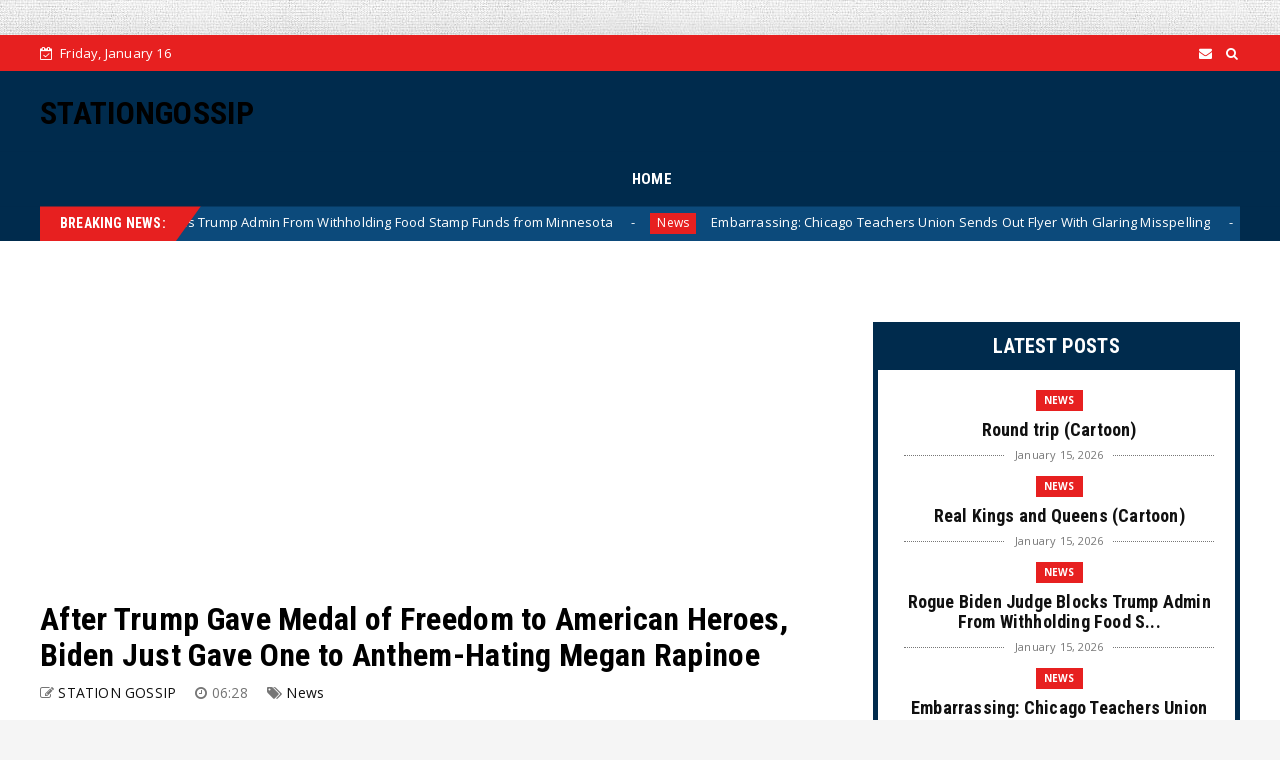

--- FILE ---
content_type: text/html; charset=utf-8
request_url: https://www.google.com/recaptcha/api2/aframe
body_size: 263
content:
<!DOCTYPE HTML><html><head><meta http-equiv="content-type" content="text/html; charset=UTF-8"></head><body><script nonce="cfldovS5RidVL3-dbeuDvw">/** Anti-fraud and anti-abuse applications only. See google.com/recaptcha */ try{var clients={'sodar':'https://pagead2.googlesyndication.com/pagead/sodar?'};window.addEventListener("message",function(a){try{if(a.source===window.parent){var b=JSON.parse(a.data);var c=clients[b['id']];if(c){var d=document.createElement('img');d.src=c+b['params']+'&rc='+(localStorage.getItem("rc::a")?sessionStorage.getItem("rc::b"):"");window.document.body.appendChild(d);sessionStorage.setItem("rc::e",parseInt(sessionStorage.getItem("rc::e")||0)+1);localStorage.setItem("rc::h",'1768580288728');}}}catch(b){}});window.parent.postMessage("_grecaptcha_ready", "*");}catch(b){}</script></body></html>

--- FILE ---
content_type: text/javascript; charset=UTF-8
request_url: https://www.stationgossip.com/feeds/posts/default?alt=json-in-script&callback=jQuery22403228222992935439_1768580281322&_=1768580281323
body_size: 103427
content:
// API callback
jQuery22403228222992935439_1768580281322({"version":"1.0","encoding":"UTF-8","feed":{"xmlns":"http://www.w3.org/2005/Atom","xmlns$openSearch":"http://a9.com/-/spec/opensearchrss/1.0/","xmlns$blogger":"http://schemas.google.com/blogger/2008","xmlns$georss":"http://www.georss.org/georss","xmlns$gd":"http://schemas.google.com/g/2005","xmlns$thr":"http://purl.org/syndication/thread/1.0","id":{"$t":"tag:blogger.com,1999:blog-3188088343643315521"},"updated":{"$t":"2026-01-15T16:49:04.887-08:00"},"category":[{"term":"News"},{"term":"Amazing"},{"term":"Pictures"},{"term":"Humor"},{"term":"Photography"},{"term":"Current Events"},{"term":"Funny"},{"term":"Animals"},{"term":"Awesome"},{"term":"Rare"},{"term":"History"},{"term":"Uplifting News"},{"term":"Art"},{"term":"DIY"},{"term":"Religious"},{"term":"Church"}],"title":{"type":"text","$t":"STATIONGOSSIP"},"subtitle":{"type":"html","$t":" "},"link":[{"rel":"http://schemas.google.com/g/2005#feed","type":"application/atom+xml","href":"https:\/\/www.stationgossip.com\/feeds\/posts\/default"},{"rel":"self","type":"application/atom+xml","href":"https:\/\/www.blogger.com\/feeds\/3188088343643315521\/posts\/default?alt=json-in-script"},{"rel":"alternate","type":"text/html","href":"https:\/\/www.stationgossip.com\/"},{"rel":"hub","href":"http://pubsubhubbub.appspot.com/"},{"rel":"next","type":"application/atom+xml","href":"https:\/\/www.blogger.com\/feeds\/3188088343643315521\/posts\/default?alt=json-in-script\u0026start-index=26\u0026max-results=25"}],"author":[{"name":{"$t":"STATION GOSSIP"},"uri":{"$t":"http:\/\/www.blogger.com\/profile\/14290129071922737076"},"email":{"$t":"noreply@blogger.com"},"gd$image":{"rel":"http://schemas.google.com/g/2005#thumbnail","width":"16","height":"16","src":"https:\/\/img1.blogblog.com\/img\/b16-rounded.gif"}}],"generator":{"version":"7.00","uri":"http://www.blogger.com","$t":"Blogger"},"openSearch$totalResults":{"$t":"52489"},"openSearch$startIndex":{"$t":"1"},"openSearch$itemsPerPage":{"$t":"25"},"entry":[{"id":{"$t":"tag:blogger.com,1999:blog-3188088343643315521.post-5922150722295984407"},"published":{"$t":"2026-01-15T10:52:00.000-08:00"},"updated":{"$t":"2026-01-15T10:52:10.143-08:00"},"category":[{"scheme":"http://www.blogger.com/atom/ns#","term":"News"}],"title":{"type":"text","$t":"Round trip (Cartoon)"},"content":{"type":"html","$t":"\u003Cp\u003E\u0026nbsp;\u003C\/p\u003E\u003Cp\u003E\u003C\/p\u003E\u003Cimg alt=\"Round trip\" src=\"https:\/\/chappatte.com\/sites\/default\/files\/styles\/slider_home\/public\/2026-01\/L260107ce-small.jpg?itok=K_pT7M6F\" style=\"background-color: #f0efeb; border-style: none; box-sizing: border-box; color: #484848; font-family: \u0026quot;Source Sans Pro\u0026quot;, Arial, sans-serif; font-size: 16px; object-fit: contain; vertical-align: middle; width: 919.984px;\" \/\u003E"},"link":[{"rel":"replies","type":"application/atom+xml","href":"https:\/\/www.stationgossip.com\/feeds\/5922150722295984407\/comments\/default","title":"Post Comments"},{"rel":"replies","type":"text/html","href":"https:\/\/www.stationgossip.com\/2026\/01\/round-trip-cartoon.html#comment-form","title":"0 Comments"},{"rel":"edit","type":"application/atom+xml","href":"https:\/\/www.blogger.com\/feeds\/3188088343643315521\/posts\/default\/5922150722295984407"},{"rel":"self","type":"application/atom+xml","href":"https:\/\/www.blogger.com\/feeds\/3188088343643315521\/posts\/default\/5922150722295984407"},{"rel":"alternate","type":"text/html","href":"https:\/\/www.stationgossip.com\/2026\/01\/round-trip-cartoon.html","title":"Round trip (Cartoon)"}],"author":[{"name":{"$t":"STATION GOSSIP"},"uri":{"$t":"http:\/\/www.blogger.com\/profile\/14290129071922737076"},"email":{"$t":"noreply@blogger.com"},"gd$image":{"rel":"http://schemas.google.com/g/2005#thumbnail","width":"16","height":"16","src":"https:\/\/img1.blogblog.com\/img\/b16-rounded.gif"}}],"thr$total":{"$t":"0"}},{"id":{"$t":"tag:blogger.com,1999:blog-3188088343643315521.post-6198513929806698225"},"published":{"$t":"2026-01-15T10:50:10.885-08:00"},"updated":{"$t":"2026-01-15T10:50:25.105-08:00"},"category":[{"scheme":"http://www.blogger.com/atom/ns#","term":"News"}],"title":{"type":"text","$t":"Real Kings and Queens (Cartoon)"},"content":{"type":"html","$t":"\u003Cp\u003E\u0026nbsp;\u003Cimg alt=\"\" class=\"wp-image-8992\" data-attachment-id=\"8992\" data-comments-opened=\"1\" data-image-caption=\"\" data-image-description=\"\" data-image-meta=\"{\u0026quot;aperture\u0026quot;:\u0026quot;0\u0026quot;,\u0026quot;credit\u0026quot;:\u0026quot;\u0026quot;,\u0026quot;camera\u0026quot;:\u0026quot;\u0026quot;,\u0026quot;caption\u0026quot;:\u0026quot;\u0026quot;,\u0026quot;created_timestamp\u0026quot;:\u0026quot;0\u0026quot;,\u0026quot;copyright\u0026quot;:\u0026quot;\u0026quot;,\u0026quot;focal_length\u0026quot;:\u0026quot;0\u0026quot;,\u0026quot;iso\u0026quot;:\u0026quot;0\u0026quot;,\u0026quot;shutter_speed\u0026quot;:\u0026quot;0\u0026quot;,\u0026quot;title\u0026quot;:\u0026quot;\u0026quot;,\u0026quot;orientation\u0026quot;:\u0026quot;1\u0026quot;}\" data-image-title=\"IMG_6750\" data-large-file=\"https:\/\/rofcbybroc.com\/wp-content\/uploads\/2026\/01\/img_6750.jpeg?w=750\" data-medium-file=\"https:\/\/rofcbybroc.com\/wp-content\/uploads\/2026\/01\/img_6750.jpeg?w=300\" data-orig-file=\"https:\/\/rofcbybroc.com\/wp-content\/uploads\/2026\/01\/img_6750.jpeg\" data-orig-size=\"7653,7182\" data-permalink=\"https:\/\/rofcbybroc.com\/2026\/01\/14\/real-kings-and-queens\/img_6750\/\" height=\"960\" sizes=\"(max-width: 1024px) 100vw, 1024px\" src=\"https:\/\/rofcbybroc.com\/wp-content\/uploads\/2026\/01\/img_6750.jpeg?w=1024\" srcset=\"https:\/\/rofcbybroc.com\/wp-content\/uploads\/2026\/01\/img_6750.jpeg?w=1024 1024w, https:\/\/rofcbybroc.com\/wp-content\/uploads\/2026\/01\/img_6750.jpeg?w=2048 2048w, https:\/\/rofcbybroc.com\/wp-content\/uploads\/2026\/01\/img_6750.jpeg?w=150 150w, https:\/\/rofcbybroc.com\/wp-content\/uploads\/2026\/01\/img_6750.jpeg?w=300 300w, https:\/\/rofcbybroc.com\/wp-content\/uploads\/2026\/01\/img_6750.jpeg?w=768 768w, https:\/\/rofcbybroc.com\/wp-content\/uploads\/2026\/01\/img_6750.jpeg?w=1440 1440w\" style=\"background-color: white; box-sizing: border-box; color: #303030; font-family: \u0026quot;PT Sans\u0026quot;, -apple-system, BlinkMacSystemFont, \u0026quot;Segoe UI\u0026quot;, Roboto, Oxygen, Ubuntu, Cantarell, \u0026quot;Fira Sans\u0026quot;, \u0026quot;Droid Sans\u0026quot;, \u0026quot;Helvetica Neue\u0026quot;, sans-serif; font-size: 20px; height: auto; max-width: 100%; text-align: center; vertical-align: bottom;\" width=\"1024\" \/\u003E\u003C\/p\u003E"},"link":[{"rel":"replies","type":"application/atom+xml","href":"https:\/\/www.stationgossip.com\/feeds\/6198513929806698225\/comments\/default","title":"Post Comments"},{"rel":"replies","type":"text/html","href":"https:\/\/www.stationgossip.com\/2026\/01\/real-kings-and-queens-cartoon.html#comment-form","title":"0 Comments"},{"rel":"edit","type":"application/atom+xml","href":"https:\/\/www.blogger.com\/feeds\/3188088343643315521\/posts\/default\/6198513929806698225"},{"rel":"self","type":"application/atom+xml","href":"https:\/\/www.blogger.com\/feeds\/3188088343643315521\/posts\/default\/6198513929806698225"},{"rel":"alternate","type":"text/html","href":"https:\/\/www.stationgossip.com\/2026\/01\/real-kings-and-queens-cartoon.html","title":"Real Kings and Queens (Cartoon)"}],"author":[{"name":{"$t":"STATION GOSSIP"},"uri":{"$t":"http:\/\/www.blogger.com\/profile\/14290129071922737076"},"email":{"$t":"noreply@blogger.com"},"gd$image":{"rel":"http://schemas.google.com/g/2005#thumbnail","width":"16","height":"16","src":"https:\/\/img1.blogblog.com\/img\/b16-rounded.gif"}}],"thr$total":{"$t":"0"}},{"id":{"$t":"tag:blogger.com,1999:blog-3188088343643315521.post-5913492953236587377"},"published":{"$t":"2026-01-15T10:49:16.913-08:00"},"updated":{"$t":"2026-01-15T10:49:29.353-08:00"},"category":[{"scheme":"http://www.blogger.com/atom/ns#","term":"News"}],"title":{"type":"text","$t":"Rogue Biden Judge Blocks Trump Admin From Withholding Food Stamp Funds from Minnesota"},"content":{"type":"html","$t":"\u003Cp\u003E\u0026nbsp;\u003Cspan style=\"background-color: white; color: #222222; font-family: Poppins; font-size: 18px;\"\u003EA federal judge on Wednesday blocked the Trump Administration from withholding food stamp funds amid a review of rampant fraud in the state.\u003C\/span\u003E\u003C\/p\u003E\u003Cp style=\"--tw-border-spacing-x: 0; --tw-border-spacing-y: 0; --tw-ring-color: rgb(59 130 246 \/ .5); --tw-ring-offset-color: #fff; --tw-ring-offset-shadow: 0 0 #0000; --tw-ring-offset-width: 0px; --tw-ring-shadow: 0 0 #0000; --tw-rotate: 0; --tw-scale-x: 1; --tw-scale-y: 1; --tw-scroll-snap-strictness: proximity; --tw-shadow-colored: 0 0 #0000; --tw-shadow: 0 0 #0000; --tw-skew-x: 0; --tw-skew-y: 0; --tw-translate-x: 0; --tw-translate-y: 0; background-color: white; border: 0px; box-sizing: inherit; color: #222222; font-family: Poppins; font-size: 18px; line-height: 1.5; margin: 0px 0px 1em; padding: 0px; scrollbar-color: initial; scrollbar-width: initial;\"\u003EUS District Judge Laura Provinzino, a Biden appointee, said the USDA must unfreeze the money allocated to Minnesota.\u003C\/p\u003E\u003Cp style=\"--tw-border-spacing-x: 0; --tw-border-spacing-y: 0; --tw-ring-color: rgb(59 130 246 \/ .5); --tw-ring-offset-color: #fff; --tw-ring-offset-shadow: 0 0 #0000; --tw-ring-offset-width: 0px; --tw-ring-shadow: 0 0 #0000; --tw-rotate: 0; --tw-scale-x: 1; --tw-scale-y: 1; --tw-scroll-snap-strictness: proximity; --tw-shadow-colored: 0 0 #0000; --tw-shadow: 0 0 #0000; --tw-skew-x: 0; --tw-skew-y: 0; --tw-translate-x: 0; --tw-translate-y: 0; background-color: white; border: 0px; box-sizing: inherit; color: #222222; font-family: Poppins; font-size: 18px; line-height: 1.5; margin: 0px 0px 1em; padding: 0px; scrollbar-color: initial; scrollbar-width: initial;\"\u003ESecretary of Agriculture Brooke Rollins previously ordered Minnesota to reenroll SNAP recipients and crack down on the fraud.\u003C\/p\u003E\u003Cdiv class=\"tgp-post-inline-1\" id=\"tgp-54795358\" style=\"--tw-border-spacing-x: 0; --tw-border-spacing-y: 0; --tw-ring-color: rgb(59 130 246 \/ .5); --tw-ring-offset-color: #fff; --tw-ring-offset-shadow: 0 0 #0000; --tw-ring-offset-width: 0px; --tw-ring-shadow: 0 0 #0000; --tw-rotate: 0; --tw-scale-x: 1; --tw-scale-y: 1; --tw-scroll-snap-strictness: proximity; --tw-shadow-colored: 0 0 #0000; --tw-shadow: 0 0 #0000; --tw-skew-x: 0; --tw-skew-y: 0; --tw-translate-x: 0; --tw-translate-y: 0; background-color: white; box-sizing: inherit; color: #222222; font-family: Poppins; font-size: 18px; margin-bottom: 20px; scrollbar-color: initial; scrollbar-width: initial;\"\u003E\u003Cdiv class=\"adcovery-postinline-01\" style=\"--tw-border-spacing-x: 0; --tw-border-spacing-y: 0; --tw-ring-color: rgb(59 130 246 \/ .5); --tw-ring-offset-color: #fff; --tw-ring-offset-shadow: 0 0 #0000; --tw-ring-offset-width: 0px; --tw-ring-shadow: 0 0 #0000; --tw-rotate: 0; --tw-scale-x: 1; --tw-scale-y: 1; --tw-scroll-snap-strictness: proximity; --tw-shadow-colored: 0 0 #0000; --tw-shadow: 0 0 #0000; --tw-skew-x: 0; --tw-skew-y: 0; --tw-translate-x: 0; --tw-translate-y: 0; box-sizing: inherit; scrollbar-color: initial; scrollbar-width: initial;\"\u003E\u003C\/div\u003E\u003C\/div\u003E\u003Cp style=\"--tw-border-spacing-x: 0; --tw-border-spacing-y: 0; --tw-ring-color: rgb(59 130 246 \/ .5); --tw-ring-offset-color: #fff; --tw-ring-offset-shadow: 0 0 #0000; --tw-ring-offset-width: 0px; --tw-ring-shadow: 0 0 #0000; --tw-rotate: 0; --tw-scale-x: 1; --tw-scale-y: 1; --tw-scroll-snap-strictness: proximity; --tw-shadow-colored: 0 0 #0000; --tw-shadow: 0 0 #0000; --tw-skew-x: 0; --tw-skew-y: 0; --tw-translate-x: 0; --tw-translate-y: 0; background-color: white; border: 0px; box-sizing: inherit; color: #222222; font-family: Poppins; font-size: 18px; line-height: 1.5; margin: 0px 0px 1em; padding: 0px; scrollbar-color: initial; scrollbar-width: initial;\"\u003EMinnesota refused to comply with Rollins’ order and filed a lawsuit against the Trump Administration.\u003C\/p\u003E\u003Cdiv class=\"ai-viewport-1 ai-viewport-2\" data-block=\"19\" data-code=\"[base64]\" data-insertion-no-dbg=\"\" data-insertion-position=\"prepend\" data-selector=\".ai-insert-19-32555677\" style=\"--tw-border-spacing-x: 0; --tw-border-spacing-y: 0; --tw-ring-color: rgb(59 130 246 \/ .5); --tw-ring-offset-color: #fff; --tw-ring-offset-shadow: 0 0 #0000; --tw-ring-offset-width: 0px; --tw-ring-shadow: 0 0 #0000; --tw-rotate: 0; --tw-scale-x: 1; --tw-scale-y: 1; --tw-scroll-snap-strictness: proximity; --tw-shadow-colored: 0 0 #0000; --tw-shadow: 0 0 #0000; --tw-skew-x: 0; --tw-skew-y: 0; --tw-translate-x: 0; --tw-translate-y: 0; background-color: white; box-sizing: inherit; color: #222222; display: inherit !important; font-family: Poppins; font-size: 18px; margin: 8px auto 22px; max-width: 100%; overflow: visible; scrollbar-color: initial; scrollbar-width: initial; width: 400px;\"\u003E\u003C\/div\u003E\u003Cp style=\"--tw-border-spacing-x: 0; --tw-border-spacing-y: 0; --tw-ring-color: rgb(59 130 246 \/ .5); --tw-ring-offset-color: #fff; --tw-ring-offset-shadow: 0 0 #0000; --tw-ring-offset-width: 0px; --tw-ring-shadow: 0 0 #0000; --tw-rotate: 0; --tw-scale-x: 1; --tw-scale-y: 1; --tw-scroll-snap-strictness: proximity; --tw-shadow-colored: 0 0 #0000; --tw-shadow: 0 0 #0000; --tw-skew-x: 0; --tw-skew-y: 0; --tw-translate-x: 0; --tw-translate-y: 0; background-color: white; border: 0px; box-sizing: inherit; color: #222222; font-family: Poppins; font-size: 18px; line-height: 1.5; margin: 0px 0px 1em; padding: 0px; scrollbar-color: initial; scrollbar-width: initial;\"\u003ELast week, Rollins\u0026nbsp;\u003Ca href=\"https:\/\/www.thegatewaypundit.com\/2026\/01\/no-more-handouts-thieves-usda-suspends-all-federal\/\" rel=\"noopener\" style=\"--tw-border-spacing-x: 0; --tw-border-spacing-y: 0; --tw-ring-color: rgb(59 130 246 \/ .5); --tw-ring-offset-color: #fff; --tw-ring-offset-shadow: 0 0 #0000; --tw-ring-offset-width: 0px; --tw-ring-shadow: 0 0 #0000; --tw-rotate: 0; --tw-scale-x: 1; --tw-scale-y: 1; --tw-scroll-snap-strictness: proximity; --tw-shadow-colored: 0 0 #0000; --tw-shadow: 0 0 #0000; --tw-skew-x: 0; --tw-skew-y: 0; --tw-translate-x: 0; --tw-translate-y: 0; border-bottom: 1px dotted rgb(164, 181, 215); box-sizing: inherit; color: #1d428a; font-weight: 600; line-height: 1.5; scrollbar-color: initial; scrollbar-width: initial; text-decoration-line: none; transition: color 0.1s ease-in-out, background-color 0.1s ease-in-out;\" target=\"_blank\"\u003Esuspended\u0026nbsp;\u003C\/a\u003Eall federal financial rewards to Minnesota.\u003C\/p\u003E\u003Cp style=\"--tw-border-spacing-x: 0; --tw-border-spacing-y: 0; --tw-ring-color: rgb(59 130 246 \/ .5); --tw-ring-offset-color: #fff; --tw-ring-offset-shadow: 0 0 #0000; --tw-ring-offset-width: 0px; --tw-ring-shadow: 0 0 #0000; --tw-rotate: 0; --tw-scale-x: 1; --tw-scale-y: 1; --tw-scroll-snap-strictness: proximity; --tw-shadow-colored: 0 0 #0000; --tw-shadow: 0 0 #0000; --tw-skew-x: 0; --tw-skew-y: 0; --tw-translate-x: 0; --tw-translate-y: 0; background-color: white; border: 0px; box-sizing: inherit; color: #222222; font-family: Poppins; font-size: 18px; line-height: 1.5; margin: 0px 0px 1em; padding: 0px; scrollbar-color: initial; scrollbar-width: initial;\"\u003E“Enough is enough! The Trump administration has uncovered MASSIVE fraud in Minnesota and Minneapolis—billions siphoned off by fraudsters. And those in charge have ZERO plan to fix it,” Rollins said on X.\u003C\/p\u003E\u003Cp style=\"--tw-border-spacing-x: 0; --tw-border-spacing-y: 0; --tw-ring-color: rgb(59 130 246 \/ .5); --tw-ring-offset-color: #fff; --tw-ring-offset-shadow: 0 0 #0000; --tw-ring-offset-width: 0px; --tw-ring-shadow: 0 0 #0000; --tw-rotate: 0; --tw-scale-x: 1; --tw-scale-y: 1; --tw-scroll-snap-strictness: proximity; --tw-shadow-colored: 0 0 #0000; --tw-shadow: 0 0 #0000; --tw-skew-x: 0; --tw-skew-y: 0; --tw-translate-x: 0; --tw-translate-y: 0; background-color: white; border: 0px; box-sizing: inherit; color: #222222; font-family: Poppins; font-size: 18px; line-height: 1.5; margin: 0px 0px 1em; padding: 0px; scrollbar-color: initial; scrollbar-width: initial;\"\u003E“Today, the USDA is SUSPENDING FEDERAL FINANCIAL AWARDS to Minnesota and Minneapolis, effective immediately, until sufficient proof has been provided that the fraud has stopped,” she said.\u003C\/p\u003E\u003Cdiv class=\"ai-viewport-1 ai-viewport-2\" data-block=\"18\" data-code=\"[base64]\" data-insertion-no-dbg=\"\" data-insertion-position=\"prepend\" data-selector=\".ai-insert-18-92581933\" style=\"--tw-border-spacing-x: 0; --tw-border-spacing-y: 0; --tw-ring-color: rgb(59 130 246 \/ .5); --tw-ring-offset-color: #fff; --tw-ring-offset-shadow: 0 0 #0000; --tw-ring-offset-width: 0px; --tw-ring-shadow: 0 0 #0000; --tw-rotate: 0; --tw-scale-x: 1; --tw-scale-y: 1; --tw-scroll-snap-strictness: proximity; --tw-shadow-colored: 0 0 #0000; --tw-shadow: 0 0 #0000; --tw-skew-x: 0; --tw-skew-y: 0; --tw-translate-x: 0; --tw-translate-y: 0; background-color: white; box-sizing: inherit; clear: both; color: #222222; display: inherit !important; font-family: Poppins; font-size: 18px; margin: 18px 0px 24px; scrollbar-color: initial; scrollbar-width: initial;\"\u003E\u003C\/div\u003E\u003Cp style=\"--tw-border-spacing-x: 0; --tw-border-spacing-y: 0; --tw-ring-color: rgb(59 130 246 \/ .5); --tw-ring-offset-color: #fff; --tw-ring-offset-shadow: 0 0 #0000; --tw-ring-offset-width: 0px; --tw-ring-shadow: 0 0 #0000; --tw-rotate: 0; --tw-scale-x: 1; --tw-scale-y: 1; --tw-scroll-snap-strictness: proximity; --tw-shadow-colored: 0 0 #0000; --tw-shadow: 0 0 #0000; --tw-skew-x: 0; --tw-skew-y: 0; --tw-translate-x: 0; --tw-translate-y: 0; background-color: white; border: 0px; box-sizing: inherit; color: #222222; font-family: Poppins; font-size: 18px; line-height: 1.5; margin: 0px 0px 1em; padding: 0px; scrollbar-color: initial; scrollbar-width: initial;\"\u003E“No more handouts to thieves! Time to drain the Minnesota swamp and put American taxpayers first,” Rollins said.\u003C\/p\u003E\u003Cp style=\"--tw-border-spacing-x: 0; --tw-border-spacing-y: 0; --tw-ring-color: rgb(59 130 246 \/ .5); --tw-ring-offset-color: #fff; --tw-ring-offset-shadow: 0 0 #0000; --tw-ring-offset-width: 0px; --tw-ring-shadow: 0 0 #0000; --tw-rotate: 0; --tw-scale-x: 1; --tw-scale-y: 1; --tw-scroll-snap-strictness: proximity; --tw-shadow-colored: 0 0 #0000; --tw-shadow: 0 0 #0000; --tw-skew-x: 0; --tw-skew-y: 0; --tw-translate-x: 0; --tw-translate-y: 0; background-color: white; border: 0px; box-sizing: inherit; color: #222222; font-family: Poppins; font-size: 18px; line-height: 1.5; margin: 0px 0px 1em; padding: 0px; scrollbar-color: initial; scrollbar-width: initial;\"\u003E“The widespread and systemic fraud associated with federal benefit programs in the State of Minnesota and the City of Minneapolis demonstrate an inability to handle federal resources without additional oversight and accountability measures in place,” Rollins said in a letter to Minnesota Governor Walz and Minneapolis Mayor Jacob Frey.\u003C\/p\u003E\u003Cp style=\"--tw-border-spacing-x: 0; --tw-border-spacing-y: 0; --tw-ring-color: rgb(59 130 246 \/ .5); --tw-ring-offset-color: #fff; --tw-ring-offset-shadow: 0 0 #0000; --tw-ring-offset-width: 0px; --tw-ring-shadow: 0 0 #0000; --tw-rotate: 0; --tw-scale-x: 1; --tw-scale-y: 1; --tw-scroll-snap-strictness: proximity; --tw-shadow-colored: 0 0 #0000; --tw-shadow: 0 0 #0000; --tw-skew-x: 0; --tw-skew-y: 0; --tw-translate-x: 0; --tw-translate-y: 0; background-color: white; border: 0px; box-sizing: inherit; color: #222222; font-family: Poppins; font-size: 18px; line-height: 1.5; margin: 0px 0px 1em; padding: 0px; scrollbar-color: initial; scrollbar-width: initial;\"\u003ERollins accused the Democrat leaders of refusing to provide basic information or take common-sense measures to stop the fraud.\u003C\/p\u003E\u003Cp style=\"--tw-border-spacing-x: 0; --tw-border-spacing-y: 0; --tw-ring-color: rgb(59 130 246 \/ .5); --tw-ring-offset-color: #fff; --tw-ring-offset-shadow: 0 0 #0000; --tw-ring-offset-width: 0px; --tw-ring-shadow: 0 0 #0000; --tw-rotate: 0; --tw-scale-x: 1; --tw-scale-y: 1; --tw-scroll-snap-strictness: proximity; --tw-shadow-colored: 0 0 #0000; --tw-shadow: 0 0 #0000; --tw-skew-x: 0; --tw-skew-y: 0; --tw-translate-x: 0; --tw-translate-y: 0; background-color: white; border: 0px; box-sizing: inherit; color: #222222; font-family: Poppins; font-size: 18px; line-height: 1.5; margin: 0px 0px 1em; padding: 0px; scrollbar-color: initial; scrollbar-width: initial;\"\u003EReuters\u0026nbsp;\u003Ca href=\"https:\/\/www.reuters.com\/legal\/government\/us-judge-blocks-trump-administration-cutting-minnesotas-food-stamp-funding-2026-01-14\/\" rel=\"noopener\" style=\"--tw-border-spacing-x: 0; --tw-border-spacing-y: 0; --tw-ring-color: rgb(59 130 246 \/ .5); --tw-ring-offset-color: #fff; --tw-ring-offset-shadow: 0 0 #0000; --tw-ring-offset-width: 0px; --tw-ring-shadow: 0 0 #0000; --tw-rotate: 0; --tw-scale-x: 1; --tw-scale-y: 1; --tw-scroll-snap-strictness: proximity; --tw-shadow-colored: 0 0 #0000; --tw-shadow: 0 0 #0000; --tw-skew-x: 0; --tw-skew-y: 0; --tw-translate-x: 0; --tw-translate-y: 0; border-bottom: 1px dotted rgb(164, 181, 215); box-sizing: inherit; color: #1d428a; font-weight: 600; line-height: 1.5; scrollbar-color: initial; scrollbar-width: initial; text-decoration-line: none; transition: color 0.1s ease-in-out, background-color 0.1s ease-in-out;\" target=\"_blank\"\u003Ereported\u003C\/a\u003E:\u003C\/p\u003E\u003Cblockquote style=\"--tw-border-spacing-x: 0; --tw-border-spacing-y: 0; --tw-ring-color: rgb(59 130 246 \/ .5); --tw-ring-offset-color: #fff; --tw-ring-offset-shadow: 0 0 #0000; --tw-ring-offset-width: 0px; --tw-ring-shadow: 0 0 #0000; --tw-rotate: 0; --tw-scale-x: 1; --tw-scale-y: 1; --tw-scroll-snap-strictness: proximity; --tw-shadow-colored: 0 0 #0000; --tw-shadow: 0 0 #0000; --tw-skew-x: 0; --tw-skew-y: 0; --tw-translate-x: 0; --tw-translate-y: 0; background-color: white; border-bottom-color: initial; border-bottom-style: initial; border-image: initial; border-left-color: rgb(3, 77, 149); border-left-style: solid; border-right-color: initial; border-right-style: initial; border-top-color: initial; border-top-style: initial; border-width: 0px 0px 0px 6px; box-sizing: inherit; font-family: Poppins; font-size: 18px; line-height: 1.5; margin: 0px 0px 30px; padding: 0px 0px 0px 20px; position: relative; scrollbar-color: initial; scrollbar-width: initial;\"\u003E\u003Cp style=\"--tw-border-spacing-x: 0; --tw-border-spacing-y: 0; --tw-ring-color: rgb(59 130 246 \/ .5); --tw-ring-offset-color: #fff; --tw-ring-offset-shadow: 0 0 #0000; --tw-ring-offset-width: 0px; --tw-ring-shadow: 0 0 #0000; --tw-rotate: 0; --tw-scale-x: 1; --tw-scale-y: 1; --tw-scroll-snap-strictness: proximity; --tw-shadow-colored: 0 0 #0000; --tw-shadow: 0 0 #0000; --tw-skew-x: 0; --tw-skew-y: 0; --tw-translate-x: 0; --tw-translate-y: 0; border: 0px; box-sizing: inherit; line-height: 1.5; margin: 0px 0px 1em; padding: 0px; scrollbar-color: initial; scrollbar-width: initial;\"\u003EA federal judge on Wednesday blocked President Donald Trump’s administration from withholding $80 million to administer Minnesota’s food stamp program while the state reviews the eligibility of 100,000 households amid claims of widespread fraud.\u003C\/p\u003E\u003Cp style=\"--tw-border-spacing-x: 0; --tw-border-spacing-y: 0; --tw-ring-color: rgb(59 130 246 \/ .5); --tw-ring-offset-color: #fff; --tw-ring-offset-shadow: 0 0 #0000; --tw-ring-offset-width: 0px; --tw-ring-shadow: 0 0 #0000; --tw-rotate: 0; --tw-scale-x: 1; --tw-scale-y: 1; --tw-scroll-snap-strictness: proximity; --tw-shadow-colored: 0 0 #0000; --tw-shadow: 0 0 #0000; --tw-skew-x: 0; --tw-skew-y: 0; --tw-translate-x: 0; --tw-translate-y: 0; border: 0px; box-sizing: inherit; line-height: 1.5; margin: 0px; padding: 0px; scrollbar-color: initial; scrollbar-width: initial;\"\u003EU.S. District Judge Laura Provinzino, during a hearing in St. Paul, Minnesota federal court, said it was likely illegal for the U.S. Department of Agriculture to give Minnesota only 30 days, until January 15, to complete the review of its food stamp program, known as SNAP.\u003C\/p\u003E\u003C\/blockquote\u003E\u003Cp style=\"--tw-border-spacing-x: 0; --tw-border-spacing-y: 0; --tw-ring-color: rgb(59 130 246 \/ .5); --tw-ring-offset-color: #fff; --tw-ring-offset-shadow: 0 0 #0000; --tw-ring-offset-width: 0px; --tw-ring-shadow: 0 0 #0000; --tw-rotate: 0; --tw-scale-x: 1; --tw-scale-y: 1; --tw-scroll-snap-strictness: proximity; --tw-shadow-colored: 0 0 #0000; --tw-shadow: 0 0 #0000; --tw-skew-x: 0; --tw-skew-y: 0; --tw-translate-x: 0; --tw-translate-y: 0; background-color: white; border: 0px; box-sizing: inherit; color: #222222; font-family: Poppins; font-size: 18px; line-height: 1.5; margin: 0px 0px 1em; padding: 0px; scrollbar-color: initial; scrollbar-width: initial;\"\u003EPresident Trump ripped the Somali community and said every Somali needs to be sent back to Somalia.\u003C\/p\u003E\u003Cp style=\"--tw-border-spacing-x: 0; --tw-border-spacing-y: 0; --tw-ring-color: rgb(59 130 246 \/ .5); --tw-ring-offset-color: #fff; --tw-ring-offset-shadow: 0 0 #0000; --tw-ring-offset-width: 0px; --tw-ring-shadow: 0 0 #0000; --tw-rotate: 0; --tw-scale-x: 1; --tw-scale-y: 1; --tw-scroll-snap-strictness: proximity; --tw-shadow-colored: 0 0 #0000; --tw-shadow: 0 0 #0000; --tw-skew-x: 0; --tw-skew-y: 0; --tw-translate-x: 0; --tw-translate-y: 0; background-color: white; border: 0px; box-sizing: inherit; color: #222222; font-family: Poppins; font-size: 18px; line-height: 1.5; margin: 0px 0px 1em; padding: 0px; scrollbar-color: initial; scrollbar-width: initial;\"\u003E“Does anybody believe that in Minneapolis, these are the Food Stamp Businesses? There’s no Food, there’s no cleanliness, there’s no service, there’s no nothing, except FRAUD. They get sent Millions of Dollars of Taxpayer Money, and laugh at how STUPID the Americans are, but not anymore,” Trump said on Truth Social on Wednesday evening.\u003C\/p\u003E\u003Cp style=\"--tw-border-spacing-x: 0; --tw-border-spacing-y: 0; --tw-ring-color: rgb(59 130 246 \/ .5); --tw-ring-offset-color: #fff; --tw-ring-offset-shadow: 0 0 #0000; --tw-ring-offset-width: 0px; --tw-ring-shadow: 0 0 #0000; --tw-rotate: 0; --tw-scale-x: 1; --tw-scale-y: 1; --tw-scroll-snap-strictness: proximity; --tw-shadow-colored: 0 0 #0000; --tw-shadow: 0 0 #0000; --tw-skew-x: 0; --tw-skew-y: 0; --tw-translate-x: 0; --tw-translate-y: 0; background-color: white; border: 0px; box-sizing: inherit; color: #222222; font-family: Poppins; font-size: 18px; line-height: 1.5; margin: 0px 0px 1em; padding: 0px; scrollbar-color: initial; scrollbar-width: initial;\"\u003E“These people should be sent back to Somalia, or any other Country from where they came. California, Illinois, New York, and so many other places are equally as bad. It’s all a giant Democrat SCAM, with protection from the Fake News Media but, it will end, as we, MAKE AMERICA GREAT AGAIN!” Trump added.\u003C\/p\u003E\u003Cp style=\"--tw-border-spacing-x: 0; --tw-border-spacing-y: 0; --tw-ring-color: rgb(59 130 246 \/ .5); --tw-ring-offset-color: #fff; --tw-ring-offset-shadow: 0 0 #0000; --tw-ring-offset-width: 0px; --tw-ring-shadow: 0 0 #0000; --tw-rotate: 0; --tw-scale-x: 1; --tw-scale-y: 1; --tw-scroll-snap-strictness: proximity; --tw-shadow-colored: 0 0 #0000; --tw-shadow: 0 0 #0000; --tw-skew-x: 0; --tw-skew-y: 0; --tw-translate-x: 0; --tw-translate-y: 0; background-color: white; border: 0px; box-sizing: inherit; color: #222222; font-family: Poppins; font-size: 18px; line-height: 1.5; margin: 0px 0px 1em; padding: 0px; scrollbar-color: initial; scrollbar-width: initial;\"\u003E\u003Ciframe allowfullscreen=\"allowfullscreen\" class=\"truthsocial-embed\" height=\"998\" scrolling=\"no\" src=\"https:\/\/truthsocial.com\/@realDonaldTrump\/115896547660912892\/embed\" style=\"--tw-border-spacing-x: 0; --tw-border-spacing-y: 0; --tw-ring-color: rgb(59 130 246 \/ .5); --tw-ring-offset-color: #fff; --tw-ring-offset-shadow: 0 0 #0000; --tw-ring-offset-width: 0px; --tw-ring-shadow: 0 0 #0000; --tw-rotate: 0; --tw-scale-x: 1; --tw-scale-y: 1; --tw-scroll-snap-strictness: proximity; --tw-shadow-colored: 0 0 #0000; --tw-shadow: 0 0 #0000; --tw-skew-x: 0; --tw-skew-y: 0; --tw-translate-x: 0; --tw-translate-y: 0; border-color: rgb(237, 237, 239); border-radius: 8px; border-style: solid; border-width: 1px; box-sizing: inherit; margin: 0px; max-width: 100%; min-height: 300px; overflow: hidden; padding: 0px; scrollbar-color: initial; scrollbar-width: initial; width: 780px;\" width=\"600\"\u003E\u003C\/iframe\u003E\u003C\/p\u003E"},"link":[{"rel":"replies","type":"application/atom+xml","href":"https:\/\/www.stationgossip.com\/feeds\/5913492953236587377\/comments\/default","title":"Post Comments"},{"rel":"replies","type":"text/html","href":"https:\/\/www.stationgossip.com\/2026\/01\/rogue-biden-judge-blocks-trump-admin.html#comment-form","title":"0 Comments"},{"rel":"edit","type":"application/atom+xml","href":"https:\/\/www.blogger.com\/feeds\/3188088343643315521\/posts\/default\/5913492953236587377"},{"rel":"self","type":"application/atom+xml","href":"https:\/\/www.blogger.com\/feeds\/3188088343643315521\/posts\/default\/5913492953236587377"},{"rel":"alternate","type":"text/html","href":"https:\/\/www.stationgossip.com\/2026\/01\/rogue-biden-judge-blocks-trump-admin.html","title":"Rogue Biden Judge Blocks Trump Admin From Withholding Food Stamp Funds from Minnesota"}],"author":[{"name":{"$t":"STATION GOSSIP"},"uri":{"$t":"http:\/\/www.blogger.com\/profile\/14290129071922737076"},"email":{"$t":"noreply@blogger.com"},"gd$image":{"rel":"http://schemas.google.com/g/2005#thumbnail","width":"16","height":"16","src":"https:\/\/img1.blogblog.com\/img\/b16-rounded.gif"}}],"thr$total":{"$t":"0"}},{"id":{"$t":"tag:blogger.com,1999:blog-3188088343643315521.post-5975279381986912427"},"published":{"$t":"2026-01-15T10:49:03.943-08:00"},"updated":{"$t":"2026-01-15T10:49:14.257-08:00"},"category":[{"scheme":"http://www.blogger.com/atom/ns#","term":"News"}],"title":{"type":"text","$t":"Embarrassing: Chicago Teachers Union Sends Out Flyer With Glaring Misspelling"},"content":{"type":"html","$t":"\u003Cp\u003E\u0026nbsp;\u003C\/p\u003E\u003Cfigure aria-describedby=\"caption-attachment-1125981\" class=\"wp-caption alignnone\" id=\"attachment_1125981\" style=\"--tw-border-spacing-x: 0; --tw-border-spacing-y: 0; --tw-ring-color: rgb(59 130 246 \/ .5); --tw-ring-offset-color: #fff; --tw-ring-offset-shadow: 0 0 #0000; --tw-ring-offset-width: 0px; --tw-ring-shadow: 0 0 #0000; --tw-rotate: 0; --tw-scale-x: 1; --tw-scale-y: 1; --tw-scroll-snap-strictness: proximity; --tw-shadow-colored: 0 0 #0000; --tw-shadow: 0 0 #0000; --tw-skew-x: 0; --tw-skew-y: 0; --tw-translate-x: 0; --tw-translate-y: 0; background-color: white; border: 0px; box-sizing: inherit; color: #222222; font-family: Poppins; font-size: 18px; line-height: 1.5; margin: 0px 0px 1.5em; max-width: 100%; padding: 0px; position: relative; scrollbar-color: initial; scrollbar-width: initial; width: 1190px;\"\u003E\u003Cimg alt=\"\" class=\"size-facebook wp-image-1125981\" decoding=\"async\" fetchpriority=\"high\" height=\"630\" src=\"https:\/\/www.thegatewaypundit.com\/wp-content\/uploads\/2024\/04\/646530_16x9-1200x630.png\" style=\"--tw-border-spacing-x: 0; --tw-border-spacing-y: 0; --tw-ring-color: rgb(59 130 246 \/ .5); --tw-ring-offset-color: #fff; --tw-ring-offset-shadow: 0 0 #0000; --tw-ring-offset-width: 0px; --tw-ring-shadow: 0 0 #0000; --tw-rotate: 0; --tw-scale-x: 1; --tw-scale-y: 1; --tw-scroll-snap-strictness: proximity; --tw-shadow-colored: 0 0 #0000; --tw-shadow: 0 0 #0000; --tw-skew-x: 0; --tw-skew-y: 0; --tw-translate-x: 0; --tw-translate-y: 0; box-sizing: inherit; display: block; height: auto; margin: 0px auto; max-width: 100%; position: relative; scrollbar-color: initial; scrollbar-width: initial; vertical-align: bottom;\" width=\"1200\" \/\u003E\u003Cfigcaption class=\"wp-caption-text\" id=\"caption-attachment-1125981\" style=\"--tw-border-spacing-x: 0; --tw-border-spacing-y: 0; --tw-ring-color: rgb(59 130 246 \/ .5); --tw-ring-offset-color: #fff; --tw-ring-offset-shadow: 0 0 #0000; --tw-ring-offset-width: 0px; --tw-ring-shadow: 0 0 #0000; --tw-rotate: 0; --tw-scale-x: 1; --tw-scale-y: 1; --tw-scroll-snap-strictness: proximity; --tw-shadow-colored: 0 0 #0000; --tw-shadow: 0 0 #0000; --tw-skew-x: 0; --tw-skew-y: 0; --tw-translate-x: 0; --tw-translate-y: 0; box-sizing: inherit; font-size: 13.5px; opacity: 0.8; padding-top: 5px; scrollbar-color: initial; scrollbar-width: initial;\"\u003EDarklanlan, Wikimedia Commons\u003C\/figcaption\u003E\u003C\/figure\u003E\u003Cp style=\"--tw-border-spacing-x: 0; --tw-border-spacing-y: 0; --tw-ring-color: rgb(59 130 246 \/ .5); --tw-ring-offset-color: #fff; --tw-ring-offset-shadow: 0 0 #0000; --tw-ring-offset-width: 0px; --tw-ring-shadow: 0 0 #0000; --tw-rotate: 0; --tw-scale-x: 1; --tw-scale-y: 1; --tw-scroll-snap-strictness: proximity; --tw-shadow-colored: 0 0 #0000; --tw-shadow: 0 0 #0000; --tw-skew-x: 0; --tw-skew-y: 0; --tw-translate-x: 0; --tw-translate-y: 0; background-color: white; border: 0px; box-sizing: inherit; color: #222222; font-family: Poppins; font-size: 18px; line-height: 1.5; margin: 0px 0px 1em; padding: 0px; scrollbar-color: initial; scrollbar-width: initial;\"\u003EThe Chicago Teachers Union (CTU) recently shared an embarrassing post on its social media accounts.\u003C\/p\u003E\u003Cp style=\"--tw-border-spacing-x: 0; --tw-border-spacing-y: 0; --tw-ring-color: rgb(59 130 246 \/ .5); --tw-ring-offset-color: #fff; --tw-ring-offset-shadow: 0 0 #0000; --tw-ring-offset-width: 0px; --tw-ring-shadow: 0 0 #0000; --tw-rotate: 0; --tw-scale-x: 1; --tw-scale-y: 1; --tw-scroll-snap-strictness: proximity; --tw-shadow-colored: 0 0 #0000; --tw-shadow: 0 0 #0000; --tw-skew-x: 0; --tw-skew-y: 0; --tw-translate-x: 0; --tw-translate-y: 0; background-color: white; border: 0px; box-sizing: inherit; color: #222222; font-family: Poppins; font-size: 18px; line-height: 1.5; margin: 0px 0px 1em; padding: 0px; scrollbar-color: initial; scrollbar-width: initial;\"\u003EA flyer, meant to encourage people to contact the state’s governor, JB Pritzker (D), demanding that the ‘ultra-wealthy’ pay their ‘fair share’ to fund the failing school system, contained a glaring misspelling.\u003C\/p\u003E\u003Cp style=\"--tw-border-spacing-x: 0; --tw-border-spacing-y: 0; --tw-ring-color: rgb(59 130 246 \/ .5); --tw-ring-offset-color: #fff; --tw-ring-offset-shadow: 0 0 #0000; --tw-ring-offset-width: 0px; --tw-ring-shadow: 0 0 #0000; --tw-rotate: 0; --tw-scale-x: 1; --tw-scale-y: 1; --tw-scroll-snap-strictness: proximity; --tw-shadow-colored: 0 0 #0000; --tw-shadow: 0 0 #0000; --tw-skew-x: 0; --tw-skew-y: 0; --tw-translate-x: 0; --tw-translate-y: 0; background-color: white; border: 0px; box-sizing: inherit; color: #222222; font-family: Poppins; font-size: 18px; line-height: 1.5; margin: 0px 0px 1em; padding: 0px; scrollbar-color: initial; scrollbar-width: initial;\"\u003EThe flyer, shared to CTU’s X, Facebook, and TikTok, \u0026nbsp;referred to “Governer” Pritzker.\u003C\/p\u003E\u003Cdiv class=\"tgp-post-inline-1\" id=\"tgp-3011856576\" style=\"--tw-border-spacing-x: 0; --tw-border-spacing-y: 0; --tw-ring-color: rgb(59 130 246 \/ .5); --tw-ring-offset-color: #fff; --tw-ring-offset-shadow: 0 0 #0000; --tw-ring-offset-width: 0px; --tw-ring-shadow: 0 0 #0000; --tw-rotate: 0; --tw-scale-x: 1; --tw-scale-y: 1; --tw-scroll-snap-strictness: proximity; --tw-shadow-colored: 0 0 #0000; --tw-shadow: 0 0 #0000; --tw-skew-x: 0; --tw-skew-y: 0; --tw-translate-x: 0; --tw-translate-y: 0; background-color: white; box-sizing: inherit; color: #222222; font-family: Poppins; font-size: 18px; margin-bottom: 20px; scrollbar-color: initial; scrollbar-width: initial;\"\u003E\u003Cdiv class=\"adcovery-postinline-01\" style=\"--tw-border-spacing-x: 0; --tw-border-spacing-y: 0; --tw-ring-color: rgb(59 130 246 \/ .5); --tw-ring-offset-color: #fff; --tw-ring-offset-shadow: 0 0 #0000; --tw-ring-offset-width: 0px; --tw-ring-shadow: 0 0 #0000; --tw-rotate: 0; --tw-scale-x: 1; --tw-scale-y: 1; --tw-scroll-snap-strictness: proximity; --tw-shadow-colored: 0 0 #0000; --tw-shadow: 0 0 #0000; --tw-skew-x: 0; --tw-skew-y: 0; --tw-translate-x: 0; --tw-translate-y: 0; box-sizing: inherit; scrollbar-color: initial; scrollbar-width: initial;\"\u003E\u003C\/div\u003E\u003C\/div\u003E\u003Cp style=\"--tw-border-spacing-x: 0; --tw-border-spacing-y: 0; --tw-ring-color: rgb(59 130 246 \/ .5); --tw-ring-offset-color: #fff; --tw-ring-offset-shadow: 0 0 #0000; --tw-ring-offset-width: 0px; --tw-ring-shadow: 0 0 #0000; --tw-rotate: 0; --tw-scale-x: 1; --tw-scale-y: 1; --tw-scroll-snap-strictness: proximity; --tw-shadow-colored: 0 0 #0000; --tw-shadow: 0 0 #0000; --tw-skew-x: 0; --tw-skew-y: 0; --tw-translate-x: 0; --tw-translate-y: 0; background-color: white; border: 0px; box-sizing: inherit; color: #222222; font-family: Poppins; font-size: 18px; line-height: 1.5; margin: 0px 0px 1em; padding: 0px; scrollbar-color: initial; scrollbar-width: initial;\"\u003ESchool choice advocate\u0026nbsp;\u003Ca href=\"https:\/\/x.com\/DeAngelisCorey\" style=\"--tw-border-spacing-x: 0; --tw-border-spacing-y: 0; --tw-ring-color: rgb(59 130 246 \/ .5); --tw-ring-offset-color: #fff; --tw-ring-offset-shadow: 0 0 #0000; --tw-ring-offset-width: 0px; --tw-ring-shadow: 0 0 #0000; --tw-rotate: 0; --tw-scale-x: 1; --tw-scale-y: 1; --tw-scroll-snap-strictness: proximity; --tw-shadow-colored: 0 0 #0000; --tw-shadow: 0 0 #0000; --tw-skew-x: 0; --tw-skew-y: 0; --tw-translate-x: 0; --tw-translate-y: 0; border-bottom: 1px dotted rgb(164, 181, 215); box-sizing: inherit; color: #1d428a; font-weight: 600; line-height: 1.5; scrollbar-color: initial; scrollbar-width: initial; text-decoration-line: none; transition: color 0.1s ease-in-out, background-color 0.1s ease-in-out;\"\u003ECorey DeAngelis\u003C\/a\u003E\u0026nbsp;shared the flyer on X, and CTU quickly deleted all evidence of the error.\u003C\/p\u003E\u003Cdiv class=\"ai-viewport-1 ai-viewport-2\" data-block=\"19\" data-code=\"[base64]\" data-insertion-no-dbg=\"\" data-insertion-position=\"prepend\" data-selector=\".ai-insert-19-93042362\" style=\"--tw-border-spacing-x: 0; --tw-border-spacing-y: 0; --tw-ring-color: rgb(59 130 246 \/ .5); --tw-ring-offset-color: #fff; --tw-ring-offset-shadow: 0 0 #0000; --tw-ring-offset-width: 0px; --tw-ring-shadow: 0 0 #0000; --tw-rotate: 0; --tw-scale-x: 1; --tw-scale-y: 1; --tw-scroll-snap-strictness: proximity; --tw-shadow-colored: 0 0 #0000; --tw-shadow: 0 0 #0000; --tw-skew-x: 0; --tw-skew-y: 0; --tw-translate-x: 0; --tw-translate-y: 0; background-color: white; box-sizing: inherit; color: #222222; display: inherit !important; font-family: Poppins; font-size: 18px; scrollbar-color: initial; scrollbar-width: initial;\"\u003E\u003C\/div\u003E\u003Cblockquote class=\"twitter-tweet\" data-twitter-extracted-i1768501368946454046=\"true\" style=\"--tw-border-spacing-x: 0; --tw-border-spacing-y: 0; --tw-ring-color: rgb(59 130 246 \/ .5); --tw-ring-offset-color: #fff; --tw-ring-offset-shadow: 0 0 #0000; --tw-ring-offset-width: 0px; --tw-ring-shadow: 0 0 #0000; --tw-rotate: 0; --tw-scale-x: 1; --tw-scale-y: 1; --tw-scroll-snap-strictness: proximity; --tw-shadow-colored: 0 0 #0000; --tw-shadow: 0 0 #0000; --tw-skew-x: 0; --tw-skew-y: 0; --tw-translate-x: 0; --tw-translate-y: 0; background-color: white; border-bottom-color: initial; border-bottom-style: initial; border-image: initial; border-left-color: rgb(3, 77, 149); border-left-style: solid; border-right-color: initial; border-right-style: initial; border-top-color: initial; border-top-style: initial; border-width: 0px 0px 0px 6px; box-sizing: inherit; clear: both; font-family: Poppins; font-size: 18px; line-height: 1.5; margin: 0px 0px 30px; padding: 0px 0px 0px 20px; position: relative; scrollbar-color: initial; scrollbar-width: initial;\"\u003E\u003Cp dir=\"ltr\" lang=\"en\" style=\"--tw-border-spacing-x: 0; --tw-border-spacing-y: 0; --tw-ring-color: rgb(59 130 246 \/ .5); --tw-ring-offset-color: #fff; --tw-ring-offset-shadow: 0 0 #0000; --tw-ring-offset-width: 0px; --tw-ring-shadow: 0 0 #0000; --tw-rotate: 0; --tw-scale-x: 1; --tw-scale-y: 1; --tw-scroll-snap-strictness: proximity; --tw-shadow-colored: 0 0 #0000; --tw-shadow: 0 0 #0000; --tw-skew-x: 0; --tw-skew-y: 0; --tw-translate-x: 0; --tw-translate-y: 0; border: 0px; box-sizing: inherit; line-height: 1.5; margin: 0px 0px 1em; padding: 0px; scrollbar-color: initial; scrollbar-width: initial;\"\u003EThe Chicago Teachers Union doesn’t know how to spell “Governor.”\u0026nbsp;\u003Ca href=\"https:\/\/t.co\/FLJAJz3AbQ\" style=\"--tw-border-spacing-x: 0; --tw-border-spacing-y: 0; --tw-ring-color: rgb(59 130 246 \/ .5); --tw-ring-offset-color: #fff; --tw-ring-offset-shadow: 0 0 #0000; --tw-ring-offset-width: 0px; --tw-ring-shadow: 0 0 #0000; --tw-rotate: 0; --tw-scale-x: 1; --tw-scale-y: 1; --tw-scroll-snap-strictness: proximity; --tw-shadow-colored: 0 0 #0000; --tw-shadow: 0 0 #0000; --tw-skew-x: 0; --tw-skew-y: 0; --tw-translate-x: 0; --tw-translate-y: 0; border-bottom: 1px dotted rgb(164, 181, 215); box-sizing: inherit; color: #1d428a; font-weight: 600; line-height: 1.5; scrollbar-color: initial; scrollbar-width: initial; text-decoration-line: none; transition: color 0.1s ease-in-out, background-color 0.1s ease-in-out;\"\u003Epic.twitter.com\/FLJAJz3AbQ\u003C\/a\u003E\u003C\/p\u003E\u003Cp style=\"--tw-border-spacing-x: 0; --tw-border-spacing-y: 0; --tw-ring-color: rgb(59 130 246 \/ .5); --tw-ring-offset-color: #fff; --tw-ring-offset-shadow: 0 0 #0000; --tw-ring-offset-width: 0px; --tw-ring-shadow: 0 0 #0000; --tw-rotate: 0; --tw-scale-x: 1; --tw-scale-y: 1; --tw-scroll-snap-strictness: proximity; --tw-shadow-colored: 0 0 #0000; --tw-shadow: 0 0 #0000; --tw-skew-x: 0; --tw-skew-y: 0; --tw-translate-x: 0; --tw-translate-y: 0; border: 0px; box-sizing: inherit; line-height: 1.5; margin: 0px; padding: 0px; scrollbar-color: initial; scrollbar-width: initial;\"\u003E— Corey A. DeAngelis, school choice evangelist (@DeAngelisCorey)\u0026nbsp;\u003Ca href=\"https:\/\/twitter.com\/DeAngelisCorey\/status\/2011135339419914361?ref_src=twsrc%5Etfw\" style=\"--tw-border-spacing-x: 0; --tw-border-spacing-y: 0; --tw-ring-color: rgb(59 130 246 \/ .5); --tw-ring-offset-color: #fff; --tw-ring-offset-shadow: 0 0 #0000; --tw-ring-offset-width: 0px; --tw-ring-shadow: 0 0 #0000; --tw-rotate: 0; --tw-scale-x: 1; --tw-scale-y: 1; --tw-scroll-snap-strictness: proximity; --tw-shadow-colored: 0 0 #0000; --tw-shadow: 0 0 #0000; --tw-skew-x: 0; --tw-skew-y: 0; --tw-translate-x: 0; --tw-translate-y: 0; border-bottom: 1px dotted rgb(164, 181, 215); box-sizing: inherit; color: #1d428a; font-weight: 600; line-height: 1.5; scrollbar-color: initial; scrollbar-width: initial; text-decoration-line: none; transition: color 0.1s ease-in-out, background-color 0.1s ease-in-out;\"\u003EJanuary 13, 2026\u003C\/a\u003E\u003C\/p\u003E\u003C\/blockquote\u003E\u003Cp style=\"--tw-border-spacing-x: 0; --tw-border-spacing-y: 0; --tw-ring-color: rgb(59 130 246 \/ .5); --tw-ring-offset-color: #fff; --tw-ring-offset-shadow: 0 0 #0000; --tw-ring-offset-width: 0px; --tw-ring-shadow: 0 0 #0000; --tw-rotate: 0; --tw-scale-x: 1; --tw-scale-y: 1; --tw-scroll-snap-strictness: proximity; --tw-shadow-colored: 0 0 #0000; --tw-shadow: 0 0 #0000; --tw-skew-x: 0; --tw-skew-y: 0; --tw-translate-x: 0; --tw-translate-y: 0; background-color: white; border: 0px; box-sizing: inherit; color: #222222; font-family: Poppins; font-size: 18px; line-height: 1.5; margin: 0px 0px 1em; padding: 0px; scrollbar-color: initial; scrollbar-width: initial;\"\u003E\u003C\/p\u003E\u003Cfigure aria-describedby=\"caption-attachment-1510838\" class=\"wp-caption alignnone\" id=\"attachment_1510838\" style=\"--tw-border-spacing-x: 0; --tw-border-spacing-y: 0; --tw-ring-color: rgb(59 130 246 \/ .5); --tw-ring-offset-color: #fff; --tw-ring-offset-shadow: 0 0 #0000; --tw-ring-offset-width: 0px; --tw-ring-shadow: 0 0 #0000; --tw-rotate: 0; --tw-scale-x: 1; --tw-scale-y: 1; --tw-scroll-snap-strictness: proximity; --tw-shadow-colored: 0 0 #0000; --tw-shadow: 0 0 #0000; --tw-skew-x: 0; --tw-skew-y: 0; --tw-translate-x: 0; --tw-translate-y: 0; background-color: white; border: 0px; box-sizing: inherit; color: #222222; font-family: Poppins; font-size: 18px; line-height: 1.5; margin: 0px 0px 1.5em; max-width: 100%; padding: 0px; position: relative; scrollbar-color: initial; scrollbar-width: initial; width: 1094px;\"\u003E\u003Cimg alt=\"Activists advocate for education funding and fair taxation in front of a bold red backdrop, urging Governor Pritzker to support families and schools.\" class=\"wp-image-1510838 size-full\" decoding=\"async\" height=\"896\" sizes=\"(max-width: 1104px) 100vw, 1104px\" src=\"https:\/\/www.thegatewaypundit.com\/wp-content\/uploads\/2026\/01\/screenshot-2026-01-14-at-2.44.26pm.png\" srcset=\"https:\/\/www.thegatewaypundit.com\/wp-content\/uploads\/2026\/01\/screenshot-2026-01-14-at-2.44.26pm.png 1104w, https:\/\/www.thegatewaypundit.com\/wp-content\/uploads\/2026\/01\/screenshot-2026-01-14-at-2.44.26pm-300x243.png 300w\" style=\"--tw-border-spacing-x: 0; --tw-border-spacing-y: 0; --tw-ring-color: rgb(59 130 246 \/ .5); --tw-ring-offset-color: #fff; --tw-ring-offset-shadow: 0 0 #0000; --tw-ring-offset-width: 0px; --tw-ring-shadow: 0 0 #0000; --tw-rotate: 0; --tw-scale-x: 1; --tw-scale-y: 1; --tw-scroll-snap-strictness: proximity; --tw-shadow-colored: 0 0 #0000; --tw-shadow: 0 0 #0000; --tw-skew-x: 0; --tw-skew-y: 0; --tw-translate-x: 0; --tw-translate-y: 0; box-sizing: inherit; display: block; height: auto; margin: 0px auto; max-width: 100%; position: relative; scrollbar-color: initial; scrollbar-width: initial; vertical-align: bottom;\" width=\"1104\" \/\u003E\u003Cfigcaption class=\"wp-caption-text\" id=\"caption-attachment-1510838\" style=\"--tw-border-spacing-x: 0; --tw-border-spacing-y: 0; --tw-ring-color: rgb(59 130 246 \/ .5); --tw-ring-offset-color: #fff; --tw-ring-offset-shadow: 0 0 #0000; --tw-ring-offset-width: 0px; --tw-ring-shadow: 0 0 #0000; --tw-rotate: 0; --tw-scale-x: 1; --tw-scale-y: 1; --tw-scroll-snap-strictness: proximity; --tw-shadow-colored: 0 0 #0000; --tw-shadow: 0 0 #0000; --tw-skew-x: 0; --tw-skew-y: 0; --tw-translate-x: 0; --tw-translate-y: 0; box-sizing: inherit; font-size: 13.5px; opacity: 0.8; padding-top: 5px; scrollbar-color: initial; scrollbar-width: initial;\"\u003EImage: @DeAngelisCorey\/X\u003C\/figcaption\u003E\u003C\/figure\u003E\u003Cp style=\"--tw-border-spacing-x: 0; --tw-border-spacing-y: 0; --tw-ring-color: rgb(59 130 246 \/ .5); --tw-ring-offset-color: #fff; --tw-ring-offset-shadow: 0 0 #0000; --tw-ring-offset-width: 0px; --tw-ring-shadow: 0 0 #0000; --tw-rotate: 0; --tw-scale-x: 1; --tw-scale-y: 1; --tw-scroll-snap-strictness: proximity; --tw-shadow-colored: 0 0 #0000; --tw-shadow: 0 0 #0000; --tw-skew-x: 0; --tw-skew-y: 0; --tw-translate-x: 0; --tw-translate-y: 0; background-color: white; border: 0px; box-sizing: inherit; color: #222222; font-family: Poppins; font-size: 18px; line-height: 1.5; margin: 0px 0px 1em; padding: 0px; scrollbar-color: initial; scrollbar-width: initial;\"\u003EDeAngelis told the\u0026nbsp;\u003Ca href=\"https:\/\/dailycallernewsfoundation.org\/2026\/01\/13\/beyond-parody-teachers-union-overseeing-failing-schools-sends-out-flyer-with-glaring-typo\/\" style=\"--tw-border-spacing-x: 0; --tw-border-spacing-y: 0; --tw-ring-color: rgb(59 130 246 \/ .5); --tw-ring-offset-color: #fff; --tw-ring-offset-shadow: 0 0 #0000; --tw-ring-offset-width: 0px; --tw-ring-shadow: 0 0 #0000; --tw-rotate: 0; --tw-scale-x: 1; --tw-scale-y: 1; --tw-scroll-snap-strictness: proximity; --tw-shadow-colored: 0 0 #0000; --tw-shadow: 0 0 #0000; --tw-skew-x: 0; --tw-skew-y: 0; --tw-translate-x: 0; --tw-translate-y: 0; border-bottom: 1px dotted rgb(164, 181, 215); box-sizing: inherit; color: #1d428a; font-weight: 600; line-height: 1.5; scrollbar-color: initial; scrollbar-width: initial; text-decoration-line: none; transition: color 0.1s ease-in-out, background-color 0.1s ease-in-out;\"\u003EDaily Caller News Foundation\u003C\/a\u003E\u0026nbsp;in a statement, “If the union can’t handle simple spelling on a flyer, imagine the oversight in their classrooms.”\u003C\/p\u003E\u003Cp style=\"--tw-border-spacing-x: 0; --tw-border-spacing-y: 0; --tw-ring-color: rgb(59 130 246 \/ .5); --tw-ring-offset-color: #fff; --tw-ring-offset-shadow: 0 0 #0000; --tw-ring-offset-width: 0px; --tw-ring-shadow: 0 0 #0000; --tw-rotate: 0; --tw-scale-x: 1; --tw-scale-y: 1; --tw-scroll-snap-strictness: proximity; --tw-shadow-colored: 0 0 #0000; --tw-shadow: 0 0 #0000; --tw-skew-x: 0; --tw-skew-y: 0; --tw-translate-x: 0; --tw-translate-y: 0; background-color: white; border: 0px; box-sizing: inherit; color: #222222; font-family: Poppins; font-size: 18px; line-height: 1.5; margin: 0px 0px 1em; padding: 0px; scrollbar-color: initial; scrollbar-width: initial;\"\u003EHe called the spelling mistake “Beyond parody.”\u003C\/p\u003E\u003Cp style=\"--tw-border-spacing-x: 0; --tw-border-spacing-y: 0; --tw-ring-color: rgb(59 130 246 \/ .5); --tw-ring-offset-color: #fff; --tw-ring-offset-shadow: 0 0 #0000; --tw-ring-offset-width: 0px; --tw-ring-shadow: 0 0 #0000; --tw-rotate: 0; --tw-scale-x: 1; --tw-scale-y: 1; --tw-scroll-snap-strictness: proximity; --tw-shadow-colored: 0 0 #0000; --tw-shadow: 0 0 #0000; --tw-skew-x: 0; --tw-skew-y: 0; --tw-translate-x: 0; --tw-translate-y: 0; background-color: white; border: 0px; box-sizing: inherit; color: #222222; font-family: Poppins; font-size: 18px; line-height: 1.5; margin: 0px 0px 1em; padding: 0px; scrollbar-color: initial; scrollbar-width: initial;\"\u003E“No wonder so many kids in Chicago can’t read.”\u003C\/p\u003E\u003Cdiv class=\"ai-viewport-1 ai-viewport-2\" data-block=\"18\" data-code=\"[base64]\" data-insertion-no-dbg=\"\" data-insertion-position=\"prepend\" data-selector=\".ai-insert-18-62509969\" style=\"--tw-border-spacing-x: 0; --tw-border-spacing-y: 0; --tw-ring-color: rgb(59 130 246 \/ .5); --tw-ring-offset-color: #fff; --tw-ring-offset-shadow: 0 0 #0000; --tw-ring-offset-width: 0px; --tw-ring-shadow: 0 0 #0000; --tw-rotate: 0; --tw-scale-x: 1; --tw-scale-y: 1; --tw-scroll-snap-strictness: proximity; --tw-shadow-colored: 0 0 #0000; --tw-shadow: 0 0 #0000; --tw-skew-x: 0; --tw-skew-y: 0; --tw-translate-x: 0; --tw-translate-y: 0; background-color: white; box-sizing: inherit; color: #222222; display: inherit !important; font-family: Poppins; font-size: 18px; scrollbar-color: initial; scrollbar-width: initial;\"\u003E\u003C\/div\u003E\u003Cp style=\"--tw-border-spacing-x: 0; --tw-border-spacing-y: 0; --tw-ring-color: rgb(59 130 246 \/ .5); --tw-ring-offset-color: #fff; --tw-ring-offset-shadow: 0 0 #0000; --tw-ring-offset-width: 0px; --tw-ring-shadow: 0 0 #0000; --tw-rotate: 0; --tw-scale-x: 1; --tw-scale-y: 1; --tw-scroll-snap-strictness: proximity; --tw-shadow-colored: 0 0 #0000; --tw-shadow: 0 0 #0000; --tw-skew-x: 0; --tw-skew-y: 0; --tw-translate-x: 0; --tw-translate-y: 0; background-color: white; border: 0px; box-sizing: inherit; color: #222222; font-family: Poppins; font-size: 18px; line-height: 1.5; margin: 0px 0px 1em; padding: 0px; scrollbar-color: initial; scrollbar-width: initial;\"\u003EAs The Gateway Pundit previously reported, a recent report from the CPS Office of Inspector General detailed\u0026nbsp;\u003Ca href=\"https:\/\/www.thegatewaypundit.com\/2025\/11\/outrage-chicago-public-school-officials-allegedly-spent-millions\/\" style=\"--tw-border-spacing-x: 0; --tw-border-spacing-y: 0; --tw-ring-color: rgb(59 130 246 \/ .5); --tw-ring-offset-color: #fff; --tw-ring-offset-shadow: 0 0 #0000; --tw-ring-offset-width: 0px; --tw-ring-shadow: 0 0 #0000; --tw-rotate: 0; --tw-scale-x: 1; --tw-scale-y: 1; --tw-scroll-snap-strictness: proximity; --tw-shadow-colored: 0 0 #0000; --tw-shadow: 0 0 #0000; --tw-skew-x: 0; --tw-skew-y: 0; --tw-translate-x: 0; --tw-translate-y: 0; border-bottom: 1px dotted rgb(164, 181, 215); box-sizing: inherit; color: #1d428a; font-weight: 600; line-height: 1.5; scrollbar-color: initial; scrollbar-width: initial; text-decoration-line: none; transition: color 0.1s ease-in-out, background-color 0.1s ease-in-out;\"\u003E$23.6 million\u003C\/a\u003E\u0026nbsp;in improper or wasteful travel spending.\u003C\/p\u003E\u003Cp style=\"--tw-border-spacing-x: 0; --tw-border-spacing-y: 0; --tw-ring-color: rgb(59 130 246 \/ .5); --tw-ring-offset-color: #fff; --tw-ring-offset-shadow: 0 0 #0000; --tw-ring-offset-width: 0px; --tw-ring-shadow: 0 0 #0000; --tw-rotate: 0; --tw-scale-x: 1; --tw-scale-y: 1; --tw-scroll-snap-strictness: proximity; --tw-shadow-colored: 0 0 #0000; --tw-shadow: 0 0 #0000; --tw-skew-x: 0; --tw-skew-y: 0; --tw-translate-x: 0; --tw-translate-y: 0; background-color: white; border: 0px; box-sizing: inherit; color: #222222; font-family: Poppins; font-size: 18px; line-height: 1.5; margin: 0px 0px 1em; padding: 0px; scrollbar-color: initial; scrollbar-width: initial;\"\u003EIn November, CTU was put on notice after failing to complete financial audits to show how union members’ money has been spent over the past five years.\u003C\/p\u003E\u003Cp style=\"--tw-border-spacing-x: 0; --tw-border-spacing-y: 0; --tw-ring-color: rgb(59 130 246 \/ .5); --tw-ring-offset-color: #fff; --tw-ring-offset-shadow: 0 0 #0000; --tw-ring-offset-width: 0px; --tw-ring-shadow: 0 0 #0000; --tw-rotate: 0; --tw-scale-x: 1; --tw-scale-y: 1; --tw-scroll-snap-strictness: proximity; --tw-shadow-colored: 0 0 #0000; --tw-shadow: 0 0 #0000; --tw-skew-x: 0; --tw-skew-y: 0; --tw-translate-x: 0; --tw-translate-y: 0; background-color: white; border: 0px; box-sizing: inherit; color: #222222; font-family: Poppins; font-size: 18px; line-height: 1.5; margin: 0px 0px 1em; padding: 0px; scrollbar-color: initial; scrollbar-width: initial;\"\u003EThe House Education and Workforce Committee sent\u0026nbsp;\u003Ca href=\"https:\/\/files.illinoispolicy.org\/wp-content\/uploads\/2025\/11\/11.20.25-ctu-audit-investigation-letter3413-1-1.pdf?mc_cid=28e6cd6812\u0026amp;mc_eid=c5839fb6c1\" style=\"--tw-border-spacing-x: 0; --tw-border-spacing-y: 0; --tw-ring-color: rgb(59 130 246 \/ .5); --tw-ring-offset-color: #fff; --tw-ring-offset-shadow: 0 0 #0000; --tw-ring-offset-width: 0px; --tw-ring-shadow: 0 0 #0000; --tw-rotate: 0; --tw-scale-x: 1; --tw-scale-y: 1; --tw-scroll-snap-strictness: proximity; --tw-shadow-colored: 0 0 #0000; --tw-shadow: 0 0 #0000; --tw-skew-x: 0; --tw-skew-y: 0; --tw-translate-x: 0; --tw-translate-y: 0; border-bottom: 1px dotted rgb(164, 181, 215); box-sizing: inherit; color: #1d428a; font-weight: 600; line-height: 1.5; scrollbar-color: initial; scrollbar-width: initial; text-decoration-line: none; transition: color 0.1s ease-in-out, background-color 0.1s ease-in-out;\"\u003Ea letter\u003C\/a\u003E\u0026nbsp;to CTU President Stacy Davis Gates, noting the union has failed to provide members with complete financial audits since 2020, in violation of their own policy.\u003C\/p\u003E\u003Cp style=\"--tw-border-spacing-x: 0; --tw-border-spacing-y: 0; --tw-ring-color: rgb(59 130 246 \/ .5); --tw-ring-offset-color: #fff; --tw-ring-offset-shadow: 0 0 #0000; --tw-ring-offset-width: 0px; --tw-ring-shadow: 0 0 #0000; --tw-rotate: 0; --tw-scale-x: 1; --tw-scale-y: 1; --tw-scroll-snap-strictness: proximity; --tw-shadow-colored: 0 0 #0000; --tw-shadow: 0 0 #0000; --tw-skew-x: 0; --tw-skew-y: 0; --tw-translate-x: 0; --tw-translate-y: 0; background-color: white; border: 0px; box-sizing: inherit; color: #222222; font-family: Poppins; font-size: 18px; line-height: 1.5; margin: 0px 0px 1em; padding: 0px; scrollbar-color: initial; scrollbar-width: initial;\"\u003EIn 2024,\u0026nbsp;\u003Ca href=\"https:\/\/www.thegatewaypundit.com\/2024\/05\/chicago-teacher-union-wants-pay-hikes-lower-standards\/\" style=\"--tw-border-spacing-x: 0; --tw-border-spacing-y: 0; --tw-ring-color: rgb(59 130 246 \/ .5); --tw-ring-offset-color: #fff; --tw-ring-offset-shadow: 0 0 #0000; --tw-ring-offset-width: 0px; --tw-ring-shadow: 0 0 #0000; --tw-rotate: 0; --tw-scale-x: 1; --tw-scale-y: 1; --tw-scroll-snap-strictness: proximity; --tw-shadow-colored: 0 0 #0000; --tw-shadow: 0 0 #0000; --tw-skew-x: 0; --tw-skew-y: 0; --tw-translate-x: 0; --tw-translate-y: 0; border-bottom: 1px dotted rgb(164, 181, 215); box-sizing: inherit; color: #1d428a; font-weight: 600; line-height: 1.5; scrollbar-color: initial; scrollbar-width: initial; text-decoration-line: none; transition: color 0.1s ease-in-out, background-color 0.1s ease-in-out;\"\u003Ethe union demanded an additional $50 billion\u003C\/a\u003E\u0026nbsp;in taxpayer funds, which included a 9% wage hike, fully paid abortions for its members, new migrant services and facilities, and a myriad of LGBT-related requirements.\u003C\/p\u003E\u003Cp style=\"--tw-border-spacing-x: 0; --tw-border-spacing-y: 0; --tw-ring-color: rgb(59 130 246 \/ .5); --tw-ring-offset-color: #fff; --tw-ring-offset-shadow: 0 0 #0000; --tw-ring-offset-width: 0px; --tw-ring-shadow: 0 0 #0000; --tw-rotate: 0; --tw-scale-x: 1; --tw-scale-y: 1; --tw-scroll-snap-strictness: proximity; --tw-shadow-colored: 0 0 #0000; --tw-shadow: 0 0 #0000; --tw-skew-x: 0; --tw-skew-y: 0; --tw-translate-x: 0; --tw-translate-y: 0; background-color: white; border: 0px; box-sizing: inherit; color: #222222; font-family: Poppins; font-size: 18px; line-height: 1.5; margin: 0px 0px 1em; padding: 0px; scrollbar-color: initial; scrollbar-width: initial;\"\u003EA recent Illinois State Board of Education\u0026nbsp;\u003Ca href=\"https:\/\/www.isbe.net\/pages\/illinois-state-report-card-data.aspx\" style=\"--tw-border-spacing-x: 0; --tw-border-spacing-y: 0; --tw-ring-color: rgb(59 130 246 \/ .5); --tw-ring-offset-color: #fff; --tw-ring-offset-shadow: 0 0 #0000; --tw-ring-offset-width: 0px; --tw-ring-shadow: 0 0 #0000; --tw-rotate: 0; --tw-scale-x: 1; --tw-scale-y: 1; --tw-scroll-snap-strictness: proximity; --tw-shadow-colored: 0 0 #0000; --tw-shadow: 0 0 #0000; --tw-skew-x: 0; --tw-skew-y: 0; --tw-translate-x: 0; --tw-translate-y: 0; border-bottom: 1px dotted rgb(164, 181, 215); box-sizing: inherit; color: #1d428a; font-weight: 600; line-height: 1.5; scrollbar-color: initial; scrollbar-width: initial; text-decoration-line: none; transition: color 0.1s ease-in-out, background-color 0.1s ease-in-out;\"\u003Ereport card\u003C\/a\u003E\u0026nbsp;is dreadful.\u003C\/p\u003E\u003Cp style=\"--tw-border-spacing-x: 0; --tw-border-spacing-y: 0; --tw-ring-color: rgb(59 130 246 \/ .5); --tw-ring-offset-color: #fff; --tw-ring-offset-shadow: 0 0 #0000; --tw-ring-offset-width: 0px; --tw-ring-shadow: 0 0 #0000; --tw-rotate: 0; --tw-scale-x: 1; --tw-scale-y: 1; --tw-scroll-snap-strictness: proximity; --tw-shadow-colored: 0 0 #0000; --tw-shadow: 0 0 #0000; --tw-skew-x: 0; --tw-skew-y: 0; --tw-translate-x: 0; --tw-translate-y: 0; background-color: white; border: 0px; box-sizing: inherit; color: #222222; font-family: Poppins; font-size: 18px; line-height: 1.5; margin: 0px 0px 1em; padding: 0px; scrollbar-color: initial; scrollbar-width: initial;\"\u003EIn\u0026nbsp;30 schools in Illinois, not a single student can read at grade level, 22 of which are in the City of Chicago.\u003C\/p\u003E\u003Cdiv class=\"tgp-post-inline-1 tgp-highlight-wrapper\" data-title=\"Placement name: Post Inline 1; Ads: Post Inline 1\" id=\"tgp-3300557542\" style=\"--tw-border-spacing-x: 0; --tw-border-spacing-y: 0; --tw-ring-color: rgb(59 130 246 \/ .5); --tw-ring-offset-color: #fff; --tw-ring-offset-shadow: 0 0 #0000; --tw-ring-offset-width: 0px; --tw-ring-shadow: 0 0 #0000; --tw-rotate: 0; --tw-scale-x: 1; --tw-scale-y: 1; --tw-scroll-snap-strictness: proximity; --tw-shadow-colored: 0 0 #0000; --tw-shadow: 0 0 #0000; --tw-skew-x: 0; --tw-skew-y: 0; --tw-translate-x: 0; --tw-translate-y: 0; background-color: white; box-sizing: inherit; color: #222222; font-family: Poppins; font-size: 18px; scrollbar-color: initial; scrollbar-width: initial;\"\u003E\u003Cdiv class=\"adcovery-postinline-01\" style=\"--tw-border-spacing-x: 0; --tw-border-spacing-y: 0; --tw-ring-color: rgb(59 130 246 \/ .5); --tw-ring-offset-color: #fff; --tw-ring-offset-shadow: 0 0 #0000; --tw-ring-offset-width: 0px; --tw-ring-shadow: 0 0 #0000; --tw-rotate: 0; --tw-scale-x: 1; --tw-scale-y: 1; --tw-scroll-snap-strictness: proximity; --tw-shadow-colored: 0 0 #0000; --tw-shadow: 0 0 #0000; --tw-skew-x: 0; --tw-skew-y: 0; --tw-translate-x: 0; --tw-translate-y: 0; box-sizing: inherit; scrollbar-color: initial; scrollbar-width: initial;\"\u003E\u003Cspan style=\"--tw-border-spacing-x: 0; --tw-border-spacing-y: 0; --tw-ring-color: rgb(59 130 246 \/ .5); --tw-ring-offset-color: #fff; --tw-ring-offset-shadow: 0 0 #0000; --tw-ring-offset-width: 0px; --tw-ring-shadow: 0 0 #0000; --tw-rotate: 0; --tw-scale-x: 1; --tw-scale-y: 1; --tw-scroll-snap-strictness: proximity; --tw-shadow-colored: 0 0 #0000; --tw-shadow: 0 0 #0000; --tw-skew-x: 0; --tw-skew-y: 0; --tw-translate-x: 0; --tw-translate-y: 0; box-sizing: inherit; font-size: inherit; scrollbar-color: initial; scrollbar-width: initial;\"\u003EIn 53 schools, not a single student can do math at grade level, 33 of which are in \u0026nbsp;Chicago.\u003C\/span\u003E\u003C\/div\u003E\u003C\/div\u003E"},"link":[{"rel":"replies","type":"application/atom+xml","href":"https:\/\/www.stationgossip.com\/feeds\/5975279381986912427\/comments\/default","title":"Post Comments"},{"rel":"replies","type":"text/html","href":"https:\/\/www.stationgossip.com\/2026\/01\/embarrassing-chicago-teachers-union.html#comment-form","title":"0 Comments"},{"rel":"edit","type":"application/atom+xml","href":"https:\/\/www.blogger.com\/feeds\/3188088343643315521\/posts\/default\/5975279381986912427"},{"rel":"self","type":"application/atom+xml","href":"https:\/\/www.blogger.com\/feeds\/3188088343643315521\/posts\/default\/5975279381986912427"},{"rel":"alternate","type":"text/html","href":"https:\/\/www.stationgossip.com\/2026\/01\/embarrassing-chicago-teachers-union.html","title":"Embarrassing: Chicago Teachers Union Sends Out Flyer With Glaring Misspelling"}],"author":[{"name":{"$t":"STATION GOSSIP"},"uri":{"$t":"http:\/\/www.blogger.com\/profile\/14290129071922737076"},"email":{"$t":"noreply@blogger.com"},"gd$image":{"rel":"http://schemas.google.com/g/2005#thumbnail","width":"16","height":"16","src":"https:\/\/img1.blogblog.com\/img\/b16-rounded.gif"}}],"thr$total":{"$t":"0"}},{"id":{"$t":"tag:blogger.com,1999:blog-3188088343643315521.post-7141611186707537071"},"published":{"$t":"2026-01-15T08:48:06.483-08:00"},"updated":{"$t":"2026-01-15T08:48:17.651-08:00"},"category":[{"scheme":"http://www.blogger.com/atom/ns#","term":"News"}],"title":{"type":"text","$t":"Trump Reportedly Says Ukraine’s Zelensky, and Not Russia’s Putin, Is Holding up the Peace Deal: REUTERS"},"content":{"type":"html","$t":"\u003Cp\u003E\u0026nbsp;\u003C\/p\u003E\u003Cfigure aria-describedby=\"caption-attachment-1329375\" class=\"wp-caption alignnone\" id=\"attachment_1329375\" style=\"--tw-border-spacing-x: 0; --tw-border-spacing-y: 0; --tw-ring-color: rgb(59 130 246 \/ .5); --tw-ring-offset-color: #fff; --tw-ring-offset-shadow: 0 0 #0000; --tw-ring-offset-width: 0px; --tw-ring-shadow: 0 0 #0000; --tw-rotate: 0; --tw-scale-x: 1; --tw-scale-y: 1; --tw-scroll-snap-strictness: proximity; --tw-shadow-colored: 0 0 #0000; --tw-shadow: 0 0 #0000; --tw-skew-x: 0; --tw-skew-y: 0; --tw-translate-x: 0; --tw-translate-y: 0; background-color: white; border: 0px; box-sizing: inherit; color: #222222; font-family: Poppins; font-size: 18px; line-height: 1.5; margin: 0px 0px 1.5em; max-width: 100%; padding: 0px; position: relative; scrollbar-color: initial; scrollbar-width: initial; width: 1190px;\"\u003E\u003Cimg alt=\"\" class=\"wp-image-1329375 size-facebook\" decoding=\"async\" fetchpriority=\"high\" height=\"630\" src=\"https:\/\/www.thegatewaypundit.com\/wp-content\/uploads\/2025\/02\/zelensky-schooled-by-trump-1200x630.jpg\" style=\"--tw-border-spacing-x: 0; --tw-border-spacing-y: 0; --tw-ring-color: rgb(59 130 246 \/ .5); --tw-ring-offset-color: #fff; --tw-ring-offset-shadow: 0 0 #0000; --tw-ring-offset-width: 0px; --tw-ring-shadow: 0 0 #0000; --tw-rotate: 0; --tw-scale-x: 1; --tw-scale-y: 1; --tw-scroll-snap-strictness: proximity; --tw-shadow-colored: 0 0 #0000; --tw-shadow: 0 0 #0000; --tw-skew-x: 0; --tw-skew-y: 0; --tw-translate-x: 0; --tw-translate-y: 0; box-sizing: inherit; display: block; height: auto; margin: 0px auto; max-width: 100%; position: relative; scrollbar-color: initial; scrollbar-width: initial; vertical-align: bottom;\" width=\"1200\" \/\u003E\u003Cfigcaption class=\"wp-caption-text\" id=\"caption-attachment-1329375\" style=\"--tw-border-spacing-x: 0; --tw-border-spacing-y: 0; --tw-ring-color: rgb(59 130 246 \/ .5); --tw-ring-offset-color: #fff; --tw-ring-offset-shadow: 0 0 #0000; --tw-ring-offset-width: 0px; --tw-ring-shadow: 0 0 #0000; --tw-rotate: 0; --tw-scale-x: 1; --tw-scale-y: 1; --tw-scroll-snap-strictness: proximity; --tw-shadow-colored: 0 0 #0000; --tw-shadow: 0 0 #0000; --tw-skew-x: 0; --tw-skew-y: 0; --tw-translate-x: 0; --tw-translate-y: 0; box-sizing: inherit; font-size: 13.5px; opacity: 0.8; padding-top: 5px; scrollbar-color: initial; scrollbar-width: initial;\"\u003EFebruary 28, 2025: Trump informs Zelensky that ‘he doesn’t have the cards’.\u003C\/figcaption\u003E\u003C\/figure\u003E\u003Cp style=\"--tw-border-spacing-x: 0; --tw-border-spacing-y: 0; --tw-ring-color: rgb(59 130 246 \/ .5); --tw-ring-offset-color: #fff; --tw-ring-offset-shadow: 0 0 #0000; --tw-ring-offset-width: 0px; --tw-ring-shadow: 0 0 #0000; --tw-rotate: 0; --tw-scale-x: 1; --tw-scale-y: 1; --tw-scroll-snap-strictness: proximity; --tw-shadow-colored: 0 0 #0000; --tw-shadow: 0 0 #0000; --tw-skew-x: 0; --tw-skew-y: 0; --tw-translate-x: 0; --tw-translate-y: 0; background-color: white; border: 0px; box-sizing: inherit; color: #222222; font-family: Poppins; font-size: 18px; line-height: 1.5; margin: 0px 0px 1em; padding: 0px; scrollbar-color: initial; scrollbar-width: initial;\"\u003E\u003Cspan style=\"--tw-border-spacing-x: 0; --tw-border-spacing-y: 0; --tw-ring-color: rgb(59 130 246 \/ .5); --tw-ring-offset-color: #fff; --tw-ring-offset-shadow: 0 0 #0000; --tw-ring-offset-width: 0px; --tw-ring-shadow: 0 0 #0000; --tw-rotate: 0; --tw-scale-x: 1; --tw-scale-y: 1; --tw-scroll-snap-strictness: proximity; --tw-shadow-colored: 0 0 #0000; --tw-shadow: 0 0 #0000; --tw-skew-x: 0; --tw-skew-y: 0; --tw-translate-x: 0; --tw-translate-y: 0; box-sizing: inherit; font-weight: 700; scrollbar-color: initial; scrollbar-width: initial;\"\u003EZelensky and his EU Globalists do what they can to impede peace, and cling to some non-starter proposals.\u003C\/span\u003E\u003C\/p\u003E\u003Cp style=\"--tw-border-spacing-x: 0; --tw-border-spacing-y: 0; --tw-ring-color: rgb(59 130 246 \/ .5); --tw-ring-offset-color: #fff; --tw-ring-offset-shadow: 0 0 #0000; --tw-ring-offset-width: 0px; --tw-ring-shadow: 0 0 #0000; --tw-rotate: 0; --tw-scale-x: 1; --tw-scale-y: 1; --tw-scroll-snap-strictness: proximity; --tw-shadow-colored: 0 0 #0000; --tw-shadow: 0 0 #0000; --tw-skew-x: 0; --tw-skew-y: 0; --tw-translate-x: 0; --tw-translate-y: 0; background-color: white; border: 0px; box-sizing: inherit; color: #222222; font-family: Poppins; font-size: 18px; line-height: 1.5; margin: 0px 0px 1em; padding: 0px; scrollbar-color: initial; scrollbar-width: initial;\"\u003EEver since February 2025, in the infamous Oval Office heated on-camera argument between Donald J. Trump and Kiev regime leader Volodymyr Zelensky, it was clear that the US President knew that Ukraine didn’t have the cards, and should settle with Russia as fast as possible, lest they lose more and more territory.\u003C\/p\u003E\u003Cfigure aria-describedby=\"caption-attachment-1511065\" class=\"wp-caption aligncenter\" id=\"attachment_1511065\" style=\"--tw-border-spacing-x: 0; --tw-border-spacing-y: 0; --tw-ring-color: rgb(59 130 246 \/ .5); --tw-ring-offset-color: #fff; --tw-ring-offset-shadow: 0 0 #0000; --tw-ring-offset-width: 0px; --tw-ring-shadow: 0 0 #0000; --tw-rotate: 0; --tw-scale-x: 1; --tw-scale-y: 1; --tw-scroll-snap-strictness: proximity; --tw-shadow-colored: 0 0 #0000; --tw-shadow: 0 0 #0000; --tw-skew-x: 0; --tw-skew-y: 0; --tw-translate-x: 0; --tw-translate-y: 0; background-color: white; border: 0px; box-sizing: inherit; clear: both; color: #222222; font-family: Poppins; font-size: 18px; line-height: 1.5; margin: 0px auto 1.5em; max-width: 100%; padding: 0px; position: relative; scrollbar-color: initial; scrollbar-width: initial; width: 670px;\"\u003E\u003Cimg alt=\"Statement by Donald Trump discussing a meeting in the White House and his views on President Zelenskyy's readiness for peace negotiations.\" class=\"wp-image-1511065\" decoding=\"async\" height=\"606\" sizes=\"(max-width: 680px) 100vw, 680px\" src=\"https:\/\/www.thegatewaypundit.com\/wp-content\/uploads\/2026\/01\/trump-zelensky-post.jpg\" srcset=\"https:\/\/www.thegatewaypundit.com\/wp-content\/uploads\/2026\/01\/trump-zelensky-post.jpg 687w, https:\/\/www.thegatewaypundit.com\/wp-content\/uploads\/2026\/01\/trump-zelensky-post-300x267.jpg 300w\" style=\"--tw-border-spacing-x: 0; --tw-border-spacing-y: 0; --tw-ring-color: rgb(59 130 246 \/ .5); --tw-ring-offset-color: #fff; --tw-ring-offset-shadow: 0 0 #0000; --tw-ring-offset-width: 0px; --tw-ring-shadow: 0 0 #0000; --tw-rotate: 0; --tw-scale-x: 1; --tw-scale-y: 1; --tw-scroll-snap-strictness: proximity; --tw-shadow-colored: 0 0 #0000; --tw-shadow: 0 0 #0000; --tw-skew-x: 0; --tw-skew-y: 0; --tw-translate-x: 0; --tw-translate-y: 0; box-sizing: inherit; display: block; height: auto; margin: 0px auto; max-width: 100%; position: relative; scrollbar-color: initial; scrollbar-width: initial; vertical-align: bottom;\" width=\"680\" \/\u003E\u003Cfigcaption class=\"wp-caption-text\" id=\"caption-attachment-1511065\" style=\"--tw-border-spacing-x: 0; --tw-border-spacing-y: 0; --tw-ring-color: rgb(59 130 246 \/ .5); --tw-ring-offset-color: #fff; --tw-ring-offset-shadow: 0 0 #0000; --tw-ring-offset-width: 0px; --tw-ring-shadow: 0 0 #0000; --tw-rotate: 0; --tw-scale-x: 1; --tw-scale-y: 1; --tw-scroll-snap-strictness: proximity; --tw-shadow-colored: 0 0 #0000; --tw-shadow: 0 0 #0000; --tw-skew-x: 0; --tw-skew-y: 0; --tw-translate-x: 0; --tw-translate-y: 0; box-sizing: inherit; font-size: 13.5px; opacity: 0.8; padding-top: 5px; scrollbar-color: initial; scrollbar-width: initial;\"\u003EMessage from February 2025: Zelensky is not ready for peace.\u003C\/figcaption\u003E\u003C\/figure\u003E\u003Cp style=\"--tw-border-spacing-x: 0; --tw-border-spacing-y: 0; --tw-ring-color: rgb(59 130 246 \/ .5); --tw-ring-offset-color: #fff; --tw-ring-offset-shadow: 0 0 #0000; --tw-ring-offset-width: 0px; --tw-ring-shadow: 0 0 #0000; --tw-rotate: 0; --tw-scale-x: 1; --tw-scale-y: 1; --tw-scroll-snap-strictness: proximity; --tw-shadow-colored: 0 0 #0000; --tw-shadow: 0 0 #0000; --tw-skew-x: 0; --tw-skew-y: 0; --tw-translate-x: 0; --tw-translate-y: 0; background-color: white; border: 0px; box-sizing: inherit; color: #222222; font-family: Poppins; font-size: 18px; line-height: 1.5; margin: 0px 0px 1em; padding: 0px; scrollbar-color: initial; scrollbar-width: initial;\"\u003EThe assessment proved totally correct.\u003C\/p\u003E\u003Cdiv class=\"tgp-post-inline-1\" id=\"tgp-562939210\" style=\"--tw-border-spacing-x: 0; --tw-border-spacing-y: 0; --tw-ring-color: rgb(59 130 246 \/ .5); --tw-ring-offset-color: #fff; --tw-ring-offset-shadow: 0 0 #0000; --tw-ring-offset-width: 0px; --tw-ring-shadow: 0 0 #0000; --tw-rotate: 0; --tw-scale-x: 1; --tw-scale-y: 1; --tw-scroll-snap-strictness: proximity; --tw-shadow-colored: 0 0 #0000; --tw-shadow: 0 0 #0000; --tw-skew-x: 0; --tw-skew-y: 0; --tw-translate-x: 0; --tw-translate-y: 0; background-color: white; box-sizing: inherit; color: #222222; font-family: Poppins; font-size: 18px; margin-bottom: 20px; scrollbar-color: initial; scrollbar-width: initial;\"\u003E\u003Cdiv class=\"adcovery-postinline-01\" style=\"--tw-border-spacing-x: 0; --tw-border-spacing-y: 0; --tw-ring-color: rgb(59 130 246 \/ .5); --tw-ring-offset-color: #fff; --tw-ring-offset-shadow: 0 0 #0000; --tw-ring-offset-width: 0px; --tw-ring-shadow: 0 0 #0000; --tw-rotate: 0; --tw-scale-x: 1; --tw-scale-y: 1; --tw-scroll-snap-strictness: proximity; --tw-shadow-colored: 0 0 #0000; --tw-shadow: 0 0 #0000; --tw-skew-x: 0; --tw-skew-y: 0; --tw-translate-x: 0; --tw-translate-y: 0; box-sizing: inherit; scrollbar-color: initial; scrollbar-width: initial;\"\u003E\u003C\/div\u003E\u003C\/div\u003E\u003Cp style=\"--tw-border-spacing-x: 0; --tw-border-spacing-y: 0; --tw-ring-color: rgb(59 130 246 \/ .5); --tw-ring-offset-color: #fff; --tw-ring-offset-shadow: 0 0 #0000; --tw-ring-offset-width: 0px; --tw-ring-shadow: 0 0 #0000; --tw-rotate: 0; --tw-scale-x: 1; --tw-scale-y: 1; --tw-scroll-snap-strictness: proximity; --tw-shadow-colored: 0 0 #0000; --tw-shadow: 0 0 #0000; --tw-skew-x: 0; --tw-skew-y: 0; --tw-translate-x: 0; --tw-translate-y: 0; background-color: white; border: 0px; box-sizing: inherit; color: #222222; font-family: Poppins; font-size: 18px; line-height: 1.5; margin: 0px 0px 1em; padding: 0px; scrollbar-color: initial; scrollbar-width: initial;\"\u003EWe have been diligently reporting here on TGP on Trump’s peace push for the Russia-Ukraine war ever since before he was inaugurated.\u003C\/p\u003E\u003Cdiv class=\"ai-viewport-1 ai-viewport-2\" data-block=\"19\" data-code=\"[base64]\" data-insertion-no-dbg=\"\" data-insertion-position=\"prepend\" data-selector=\".ai-insert-19-99588476\" style=\"--tw-border-spacing-x: 0; --tw-border-spacing-y: 0; --tw-ring-color: rgb(59 130 246 \/ .5); --tw-ring-offset-color: #fff; --tw-ring-offset-shadow: 0 0 #0000; --tw-ring-offset-width: 0px; --tw-ring-shadow: 0 0 #0000; --tw-rotate: 0; --tw-scale-x: 1; --tw-scale-y: 1; --tw-scroll-snap-strictness: proximity; --tw-shadow-colored: 0 0 #0000; --tw-shadow: 0 0 #0000; --tw-skew-x: 0; --tw-skew-y: 0; --tw-translate-x: 0; --tw-translate-y: 0; background-color: white; box-sizing: inherit; color: #222222; display: inherit !important; font-family: Poppins; font-size: 18px; scrollbar-color: initial; scrollbar-width: initial;\"\u003E\u003C\/div\u003E\u003Cp style=\"--tw-border-spacing-x: 0; --tw-border-spacing-y: 0; --tw-ring-color: rgb(59 130 246 \/ .5); --tw-ring-offset-color: #fff; --tw-ring-offset-shadow: 0 0 #0000; --tw-ring-offset-width: 0px; --tw-ring-shadow: 0 0 #0000; --tw-rotate: 0; --tw-scale-x: 1; --tw-scale-y: 1; --tw-scroll-snap-strictness: proximity; --tw-shadow-colored: 0 0 #0000; --tw-shadow: 0 0 #0000; --tw-skew-x: 0; --tw-skew-y: 0; --tw-translate-x: 0; --tw-translate-y: 0; background-color: white; border: 0px; box-sizing: inherit; color: #222222; font-family: Poppins; font-size: 18px; line-height: 1.5; margin: 0px 0px 1em; padding: 0px; scrollbar-color: initial; scrollbar-width: initial;\"\u003EBut one aspect stood out: Zelensky didn’t negotiate like the losing party that he is, but rather as the golden boy of Globalism that he also is.\u003C\/p\u003E\u003Cfigure aria-describedby=\"caption-attachment-1511066\" class=\"wp-caption aligncenter\" id=\"attachment_1511066\" style=\"--tw-border-spacing-x: 0; --tw-border-spacing-y: 0; --tw-ring-color: rgb(59 130 246 \/ .5); --tw-ring-offset-color: #fff; --tw-ring-offset-shadow: 0 0 #0000; --tw-ring-offset-width: 0px; --tw-ring-shadow: 0 0 #0000; --tw-rotate: 0; --tw-scale-x: 1; --tw-scale-y: 1; --tw-scroll-snap-strictness: proximity; --tw-shadow-colored: 0 0 #0000; --tw-shadow: 0 0 #0000; --tw-skew-x: 0; --tw-skew-y: 0; --tw-translate-x: 0; --tw-translate-y: 0; background-color: white; border: 0px; box-sizing: inherit; clear: both; color: #222222; font-family: Poppins; font-size: 18px; line-height: 1.5; margin: 0px auto 1.5em; max-width: 100%; padding: 0px; position: relative; scrollbar-color: initial; scrollbar-width: initial; width: 992px;\"\u003E\u003Cimg alt=\"Donald Trump criticizes Ukrainian President Zelenskyy’s statements about Crimea, highlighting their impact on peace negotiations with Russia amid ongoing conflict.\" class=\"wp-image-1511066 size-full\" decoding=\"async\" height=\"401\" sizes=\"(max-width: 1002px) 100vw, 1002px\" src=\"https:\/\/www.thegatewaypundit.com\/wp-content\/uploads\/2026\/01\/trump-zelensky-post-april.png\" srcset=\"https:\/\/www.thegatewaypundit.com\/wp-content\/uploads\/2026\/01\/trump-zelensky-post-april.png 1002w, https:\/\/www.thegatewaypundit.com\/wp-content\/uploads\/2026\/01\/trump-zelensky-post-april-300x120.png 300w\" style=\"--tw-border-spacing-x: 0; --tw-border-spacing-y: 0; --tw-ring-color: rgb(59 130 246 \/ .5); --tw-ring-offset-color: #fff; --tw-ring-offset-shadow: 0 0 #0000; --tw-ring-offset-width: 0px; --tw-ring-shadow: 0 0 #0000; --tw-rotate: 0; --tw-scale-x: 1; --tw-scale-y: 1; --tw-scroll-snap-strictness: proximity; --tw-shadow-colored: 0 0 #0000; --tw-shadow: 0 0 #0000; --tw-skew-x: 0; --tw-skew-y: 0; --tw-translate-x: 0; --tw-translate-y: 0; box-sizing: inherit; display: block; height: auto; margin: 0px auto; max-width: 100%; position: relative; scrollbar-color: initial; scrollbar-width: initial; vertical-align: bottom;\" width=\"1002\" \/\u003E\u003Cfigcaption class=\"wp-caption-text\" id=\"caption-attachment-1511066\" style=\"--tw-border-spacing-x: 0; --tw-border-spacing-y: 0; --tw-ring-color: rgb(59 130 246 \/ .5); --tw-ring-offset-color: #fff; --tw-ring-offset-shadow: 0 0 #0000; --tw-ring-offset-width: 0px; --tw-ring-shadow: 0 0 #0000; --tw-rotate: 0; --tw-scale-x: 1; --tw-scale-y: 1; --tw-scroll-snap-strictness: proximity; --tw-shadow-colored: 0 0 #0000; --tw-shadow: 0 0 #0000; --tw-skew-x: 0; --tw-skew-y: 0; --tw-translate-x: 0; --tw-translate-y: 0; box-sizing: inherit; font-size: 13.5px; opacity: 0.8; padding-top: 5px; scrollbar-color: initial; scrollbar-width: initial;\"\u003EApril 2025: Zelensky can have peace or lose all the country.\u003C\/figcaption\u003E\u003C\/figure\u003E\u003Cp style=\"--tw-border-spacing-x: 0; --tw-border-spacing-y: 0; --tw-ring-color: rgb(59 130 246 \/ .5); --tw-ring-offset-color: #fff; --tw-ring-offset-shadow: 0 0 #0000; --tw-ring-offset-width: 0px; --tw-ring-shadow: 0 0 #0000; --tw-rotate: 0; --tw-scale-x: 1; --tw-scale-y: 1; --tw-scroll-snap-strictness: proximity; --tw-shadow-colored: 0 0 #0000; --tw-shadow: 0 0 #0000; --tw-skew-x: 0; --tw-skew-y: 0; --tw-translate-x: 0; --tw-translate-y: 0; background-color: white; border: 0px; box-sizing: inherit; color: #222222; font-family: Poppins; font-size: 18px; line-height: 1.5; margin: 0px 0px 1em; padding: 0px; scrollbar-color: initial; scrollbar-width: initial;\"\u003E‘To the victor, the spoils’: the winning party gets more (if not all) of its demands met, and has to make the least concessions.\u003C\/p\u003E\u003Cp style=\"--tw-border-spacing-x: 0; --tw-border-spacing-y: 0; --tw-ring-color: rgb(59 130 246 \/ .5); --tw-ring-offset-color: #fff; --tw-ring-offset-shadow: 0 0 #0000; --tw-ring-offset-width: 0px; --tw-ring-shadow: 0 0 #0000; --tw-rotate: 0; --tw-scale-x: 1; --tw-scale-y: 1; --tw-scroll-snap-strictness: proximity; --tw-shadow-colored: 0 0 #0000; --tw-shadow: 0 0 #0000; --tw-skew-x: 0; --tw-skew-y: 0; --tw-translate-x: 0; --tw-translate-y: 0; background-color: white; border: 0px; box-sizing: inherit; color: #222222; font-family: Poppins; font-size: 18px; line-height: 1.5; margin: 0px 0px 1em; padding: 0px; scrollbar-color: initial; scrollbar-width: initial;\"\u003EThat basic fact of warfare is ignored as Zelensky skillfully delays a peace agreement and still, one year on, clings to the notion that European troops will enter his country to defend it after a ‘ceasefire’ – when everyone know Russia will never, ever accept that.\u003C\/p\u003E\u003Cdiv class=\"ai-viewport-1 ai-viewport-2\" data-block=\"18\" data-code=\"[base64]\" data-insertion-no-dbg=\"\" data-insertion-position=\"prepend\" data-selector=\".ai-insert-18-39919409\" style=\"--tw-border-spacing-x: 0; --tw-border-spacing-y: 0; --tw-ring-color: rgb(59 130 246 \/ .5); --tw-ring-offset-color: #fff; --tw-ring-offset-shadow: 0 0 #0000; --tw-ring-offset-width: 0px; --tw-ring-shadow: 0 0 #0000; --tw-rotate: 0; --tw-scale-x: 1; --tw-scale-y: 1; --tw-scroll-snap-strictness: proximity; --tw-shadow-colored: 0 0 #0000; --tw-shadow: 0 0 #0000; --tw-skew-x: 0; --tw-skew-y: 0; --tw-translate-x: 0; --tw-translate-y: 0; background-color: white; box-sizing: inherit; color: #222222; display: inherit !important; font-family: Poppins; font-size: 18px; scrollbar-color: initial; scrollbar-width: initial;\"\u003E\u003C\/div\u003E\u003Cp style=\"--tw-border-spacing-x: 0; --tw-border-spacing-y: 0; --tw-ring-color: rgb(59 130 246 \/ .5); --tw-ring-offset-color: #fff; --tw-ring-offset-shadow: 0 0 #0000; --tw-ring-offset-width: 0px; --tw-ring-shadow: 0 0 #0000; --tw-rotate: 0; --tw-scale-x: 1; --tw-scale-y: 1; --tw-scroll-snap-strictness: proximity; --tw-shadow-colored: 0 0 #0000; --tw-shadow: 0 0 #0000; --tw-skew-x: 0; --tw-skew-y: 0; --tw-translate-x: 0; --tw-translate-y: 0; background-color: white; border: 0px; box-sizing: inherit; color: #222222; font-family: Poppins; font-size: 18px; line-height: 1.5; margin: 0px 0px 1em; padding: 0px; scrollbar-color: initial; scrollbar-width: initial;\"\u003EThe ‘coalition of the willing’ is a guarantee that war will continue.\u003C\/p\u003E\u003Cp style=\"--tw-border-spacing-x: 0; --tw-border-spacing-y: 0; --tw-ring-color: rgb(59 130 246 \/ .5); --tw-ring-offset-color: #fff; --tw-ring-offset-shadow: 0 0 #0000; --tw-ring-offset-width: 0px; --tw-ring-shadow: 0 0 #0000; --tw-rotate: 0; --tw-scale-x: 1; --tw-scale-y: 1; --tw-scroll-snap-strictness: proximity; --tw-shadow-colored: 0 0 #0000; --tw-shadow: 0 0 #0000; --tw-skew-x: 0; --tw-skew-y: 0; --tw-translate-x: 0; --tw-translate-y: 0; background-color: white; border: 0px; box-sizing: inherit; color: #222222; font-family: Poppins; font-size: 18px; line-height: 1.5; margin: 0px 0px 1em; padding: 0px; scrollbar-color: initial; scrollbar-width: initial;\"\u003E\u003Cspan style=\"--tw-border-spacing-x: 0; --tw-border-spacing-y: 0; --tw-ring-color: rgb(59 130 246 \/ .5); --tw-ring-offset-color: #fff; --tw-ring-offset-shadow: 0 0 #0000; --tw-ring-offset-width: 0px; --tw-ring-shadow: 0 0 #0000; --tw-rotate: 0; --tw-scale-x: 1; --tw-scale-y: 1; --tw-scroll-snap-strictness: proximity; --tw-shadow-colored: 0 0 #0000; --tw-shadow: 0 0 #0000; --tw-skew-x: 0; --tw-skew-y: 0; --tw-translate-x: 0; --tw-translate-y: 0; box-sizing: inherit; font-weight: 700; scrollbar-color: initial; scrollbar-width: initial;\"\u003EFrom July 2025:\u003C\/span\u003E\u003C\/p\u003E\u003Cblockquote class=\"twitter-tweet\" data-twitter-extracted-i1768495383092997876=\"true\" style=\"--tw-border-spacing-x: 0; --tw-border-spacing-y: 0; --tw-ring-color: rgb(59 130 246 \/ .5); --tw-ring-offset-color: #fff; --tw-ring-offset-shadow: 0 0 #0000; --tw-ring-offset-width: 0px; --tw-ring-shadow: 0 0 #0000; --tw-rotate: 0; --tw-scale-x: 1; --tw-scale-y: 1; --tw-scroll-snap-strictness: proximity; --tw-shadow-colored: 0 0 #0000; --tw-shadow: 0 0 #0000; --tw-skew-x: 0; --tw-skew-y: 0; --tw-translate-x: 0; --tw-translate-y: 0; background-color: white; border-bottom-color: initial; border-bottom-style: initial; border-image: initial; border-left-color: rgb(3, 77, 149); border-left-style: solid; border-right-color: initial; border-right-style: initial; border-top-color: initial; border-top-style: initial; border-width: 0px 0px 0px 6px; box-sizing: inherit; clear: both; font-family: Poppins; font-size: 18px; line-height: 1.5; margin: 0px 0px 30px; padding: 0px 0px 0px 20px; position: relative; scrollbar-color: initial; scrollbar-width: initial;\"\u003E\u003Cp dir=\"ltr\" lang=\"en\" style=\"--tw-border-spacing-x: 0; --tw-border-spacing-y: 0; --tw-ring-color: rgb(59 130 246 \/ .5); --tw-ring-offset-color: #fff; --tw-ring-offset-shadow: 0 0 #0000; --tw-ring-offset-width: 0px; --tw-ring-shadow: 0 0 #0000; --tw-rotate: 0; --tw-scale-x: 1; --tw-scale-y: 1; --tw-scroll-snap-strictness: proximity; --tw-shadow-colored: 0 0 #0000; --tw-shadow: 0 0 #0000; --tw-skew-x: 0; --tw-skew-y: 0; --tw-translate-x: 0; --tw-translate-y: 0; border: 0px; box-sizing: inherit; line-height: 1.5; margin: 0px 0px 1em; padding: 0px; scrollbar-color: initial; scrollbar-width: initial;\"\u003EBREAKING: TRUMP sees Zelensky as ‘primary obstacle’ to PEACE – FT\u0026nbsp;\u003Ca href=\"https:\/\/t.co\/jaJVyaIdo9\" style=\"--tw-border-spacing-x: 0; --tw-border-spacing-y: 0; --tw-ring-color: rgb(59 130 246 \/ .5); --tw-ring-offset-color: #fff; --tw-ring-offset-shadow: 0 0 #0000; --tw-ring-offset-width: 0px; --tw-ring-shadow: 0 0 #0000; --tw-rotate: 0; --tw-scale-x: 1; --tw-scale-y: 1; --tw-scroll-snap-strictness: proximity; --tw-shadow-colored: 0 0 #0000; --tw-shadow: 0 0 #0000; --tw-skew-x: 0; --tw-skew-y: 0; --tw-translate-x: 0; --tw-translate-y: 0; border-bottom: 1px dotted rgb(164, 181, 215); box-sizing: inherit; color: #1d428a; font-weight: 600; line-height: 1.5; scrollbar-color: initial; scrollbar-width: initial; text-decoration-line: none; transition: color 0.1s ease-in-out, background-color 0.1s ease-in-out;\"\u003Epic.twitter.com\/jaJVyaIdo9\u003C\/a\u003E\u003C\/p\u003E\u003Cp style=\"--tw-border-spacing-x: 0; --tw-border-spacing-y: 0; --tw-ring-color: rgb(59 130 246 \/ .5); --tw-ring-offset-color: #fff; --tw-ring-offset-shadow: 0 0 #0000; --tw-ring-offset-width: 0px; --tw-ring-shadow: 0 0 #0000; --tw-rotate: 0; --tw-scale-x: 1; --tw-scale-y: 1; --tw-scroll-snap-strictness: proximity; --tw-shadow-colored: 0 0 #0000; --tw-shadow: 0 0 #0000; --tw-skew-x: 0; --tw-skew-y: 0; --tw-translate-x: 0; --tw-translate-y: 0; border: 0px; box-sizing: inherit; line-height: 1.5; margin: 0px; padding: 0px; scrollbar-color: initial; scrollbar-width: initial;\"\u003E— Legitimate Targets (@LegitTargets)\u0026nbsp;\u003Ca href=\"https:\/\/twitter.com\/LegitTargets\/status\/1944298249504141513?ref_src=twsrc%5Etfw\" style=\"--tw-border-spacing-x: 0; --tw-border-spacing-y: 0; --tw-ring-color: rgb(59 130 246 \/ .5); --tw-ring-offset-color: #fff; --tw-ring-offset-shadow: 0 0 #0000; --tw-ring-offset-width: 0px; --tw-ring-shadow: 0 0 #0000; --tw-rotate: 0; --tw-scale-x: 1; --tw-scale-y: 1; --tw-scroll-snap-strictness: proximity; --tw-shadow-colored: 0 0 #0000; --tw-shadow: 0 0 #0000; --tw-skew-x: 0; --tw-skew-y: 0; --tw-translate-x: 0; --tw-translate-y: 0; border-bottom: 1px dotted rgb(164, 181, 215); box-sizing: inherit; color: #1d428a; font-weight: 600; line-height: 1.5; scrollbar-color: initial; scrollbar-width: initial; text-decoration-line: none; transition: color 0.1s ease-in-out, background-color 0.1s ease-in-out;\"\u003EJuly 13, 2025\u003C\/a\u003E\u003C\/p\u003E\u003C\/blockquote\u003E\u003Cp style=\"--tw-border-spacing-x: 0; --tw-border-spacing-y: 0; --tw-ring-color: rgb(59 130 246 \/ .5); --tw-ring-offset-color: #fff; --tw-ring-offset-shadow: 0 0 #0000; --tw-ring-offset-width: 0px; --tw-ring-shadow: 0 0 #0000; --tw-rotate: 0; --tw-scale-x: 1; --tw-scale-y: 1; --tw-scroll-snap-strictness: proximity; --tw-shadow-colored: 0 0 #0000; --tw-shadow: 0 0 #0000; --tw-skew-x: 0; --tw-skew-y: 0; --tw-translate-x: 0; --tw-translate-y: 0; background-color: white; border: 0px; box-sizing: inherit; color: #222222; font-family: Poppins; font-size: 18px; line-height: 1.5; margin: 0px 0px 1em; padding: 0px; scrollbar-color: initial; scrollbar-width: initial;\"\u003E\u003C\/p\u003E\u003Cp style=\"--tw-border-spacing-x: 0; --tw-border-spacing-y: 0; --tw-ring-color: rgb(59 130 246 \/ .5); --tw-ring-offset-color: #fff; --tw-ring-offset-shadow: 0 0 #0000; --tw-ring-offset-width: 0px; --tw-ring-shadow: 0 0 #0000; --tw-rotate: 0; --tw-scale-x: 1; --tw-scale-y: 1; --tw-scroll-snap-strictness: proximity; --tw-shadow-colored: 0 0 #0000; --tw-shadow: 0 0 #0000; --tw-skew-x: 0; --tw-skew-y: 0; --tw-translate-x: 0; --tw-translate-y: 0; background-color: white; border: 0px; box-sizing: inherit; color: #222222; font-family: Poppins; font-size: 18px; line-height: 1.5; margin: 0px 0px 1em; padding: 0px; scrollbar-color: initial; scrollbar-width: initial;\"\u003EToday, Trump’s take on Zelensky’s behavior was made clear as day.\u003C\/p\u003E\u003Cp style=\"--tw-border-spacing-x: 0; --tw-border-spacing-y: 0; --tw-ring-color: rgb(59 130 246 \/ .5); --tw-ring-offset-color: #fff; --tw-ring-offset-shadow: 0 0 #0000; --tw-ring-offset-width: 0px; --tw-ring-shadow: 0 0 #0000; --tw-rotate: 0; --tw-scale-x: 1; --tw-scale-y: 1; --tw-scroll-snap-strictness: proximity; --tw-shadow-colored: 0 0 #0000; --tw-shadow: 0 0 #0000; --tw-skew-x: 0; --tw-skew-y: 0; --tw-translate-x: 0; --tw-translate-y: 0; background-color: white; border: 0px; box-sizing: inherit; color: #222222; font-family: Poppins; font-size: 18px; line-height: 1.5; margin: 0px 0px 1em; padding: 0px; scrollbar-color: initial; scrollbar-width: initial;\"\u003E\u003Ca href=\"https:\/\/www.reuters.com\/world\/europe\/trump-says-zelenskiy-not-putin-is-holding-up-ukraine-peace-deal-2026-01-15\/\" style=\"--tw-border-spacing-x: 0; --tw-border-spacing-y: 0; --tw-ring-color: rgb(59 130 246 \/ .5); --tw-ring-offset-color: #fff; --tw-ring-offset-shadow: 0 0 #0000; --tw-ring-offset-width: 0px; --tw-ring-shadow: 0 0 #0000; --tw-rotate: 0; --tw-scale-x: 1; --tw-scale-y: 1; --tw-scroll-snap-strictness: proximity; --tw-shadow-colored: 0 0 #0000; --tw-shadow: 0 0 #0000; --tw-skew-x: 0; --tw-skew-y: 0; --tw-translate-x: 0; --tw-translate-y: 0; border-bottom: 1px dotted rgb(164, 181, 215); box-sizing: inherit; color: #1d428a; font-weight: 600; line-height: 1.5; scrollbar-color: initial; scrollbar-width: initial; text-decoration-line: none; transition: color 0.1s ease-in-out, background-color 0.1s ease-in-out;\"\u003EReuters\u003C\/a\u003E\u0026nbsp;reported:\u003C\/p\u003E\u003Cp style=\"--tw-border-spacing-x: 0; --tw-border-spacing-y: 0; --tw-ring-color: rgb(59 130 246 \/ .5); --tw-ring-offset-color: #fff; --tw-ring-offset-shadow: 0 0 #0000; --tw-ring-offset-width: 0px; --tw-ring-shadow: 0 0 #0000; --tw-rotate: 0; --tw-scale-x: 1; --tw-scale-y: 1; --tw-scroll-snap-strictness: proximity; --tw-shadow-colored: 0 0 #0000; --tw-shadow: 0 0 #0000; --tw-skew-x: 0; --tw-skew-y: 0; --tw-translate-x: 0; --tw-translate-y: 0; background-color: white; border: 0px; box-sizing: inherit; color: #222222; font-family: Poppins; font-size: 18px; line-height: 1.5; margin: 0px 0px 1em; padding: 0px; scrollbar-color: initial; scrollbar-width: initial;\"\u003E\u003Cem style=\"--tw-border-spacing-x: 0; --tw-border-spacing-y: 0; --tw-ring-color: rgb(59 130 246 \/ .5); --tw-ring-offset-color: #fff; --tw-ring-offset-shadow: 0 0 #0000; --tw-ring-offset-width: 0px; --tw-ring-shadow: 0 0 #0000; --tw-rotate: 0; --tw-scale-x: 1; --tw-scale-y: 1; --tw-scroll-snap-strictness: proximity; --tw-shadow-colored: 0 0 #0000; --tw-shadow: 0 0 #0000; --tw-skew-x: 0; --tw-skew-y: 0; --tw-translate-x: 0; --tw-translate-y: 0; box-sizing: inherit; scrollbar-color: initial; scrollbar-width: initial;\"\u003E“U.S. President Donald Trump told Reuters that Ukraine – not Russia – is holding up a potential peace deal, rhetoric that stands in marked contrast to that of European allies, who have consistently argued Moscow has little interest in ending its war in Ukraine.”\u003C\/em\u003E\u003C\/p\u003E\u003Cp style=\"--tw-border-spacing-x: 0; --tw-border-spacing-y: 0; --tw-ring-color: rgb(59 130 246 \/ .5); --tw-ring-offset-color: #fff; --tw-ring-offset-shadow: 0 0 #0000; --tw-ring-offset-width: 0px; --tw-ring-shadow: 0 0 #0000; --tw-rotate: 0; --tw-scale-x: 1; --tw-scale-y: 1; --tw-scroll-snap-strictness: proximity; --tw-shadow-colored: 0 0 #0000; --tw-shadow: 0 0 #0000; --tw-skew-x: 0; --tw-skew-y: 0; --tw-translate-x: 0; --tw-translate-y: 0; background-color: white; border: 0px; box-sizing: inherit; color: #222222; font-family: Poppins; font-size: 18px; line-height: 1.5; margin: 0px 0px 1em; padding: 0px; scrollbar-color: initial; scrollbar-width: initial;\"\u003ETrump stated that Russian President Vladimir Putin ‘is ready to wrap up the war’, while Zelensky is reticent.\u003C\/p\u003E\u003Cp style=\"--tw-border-spacing-x: 0; --tw-border-spacing-y: 0; --tw-ring-color: rgb(59 130 246 \/ .5); --tw-ring-offset-color: #fff; --tw-ring-offset-shadow: 0 0 #0000; --tw-ring-offset-width: 0px; --tw-ring-shadow: 0 0 #0000; --tw-rotate: 0; --tw-scale-x: 1; --tw-scale-y: 1; --tw-scroll-snap-strictness: proximity; --tw-shadow-colored: 0 0 #0000; --tw-shadow: 0 0 #0000; --tw-skew-x: 0; --tw-skew-y: 0; --tw-translate-x: 0; --tw-translate-y: 0; background-color: white; border: 0px; box-sizing: inherit; color: #222222; font-family: Poppins; font-size: 18px; line-height: 1.5; margin: 0px 0px 1em; padding: 0px; scrollbar-color: initial; scrollbar-width: initial;\"\u003E\u003Cem style=\"--tw-border-spacing-x: 0; --tw-border-spacing-y: 0; --tw-ring-color: rgb(59 130 246 \/ .5); --tw-ring-offset-color: #fff; --tw-ring-offset-shadow: 0 0 #0000; --tw-ring-offset-width: 0px; --tw-ring-shadow: 0 0 #0000; --tw-rotate: 0; --tw-scale-x: 1; --tw-scale-y: 1; --tw-scroll-snap-strictness: proximity; --tw-shadow-colored: 0 0 #0000; --tw-shadow: 0 0 #0000; --tw-skew-x: 0; --tw-skew-y: 0; --tw-translate-x: 0; --tw-translate-y: 0; box-sizing: inherit; scrollbar-color: initial; scrollbar-width: initial;\"\u003E“’I think he’s ready to make a deal’, Trump said of the Russian president. ‘I think Ukraine is less ready to make a deal’.\u003C\/em\u003E\u003C\/p\u003E\u003Cp style=\"--tw-border-spacing-x: 0; --tw-border-spacing-y: 0; --tw-ring-color: rgb(59 130 246 \/ .5); --tw-ring-offset-color: #fff; --tw-ring-offset-shadow: 0 0 #0000; --tw-ring-offset-width: 0px; --tw-ring-shadow: 0 0 #0000; --tw-rotate: 0; --tw-scale-x: 1; --tw-scale-y: 1; --tw-scroll-snap-strictness: proximity; --tw-shadow-colored: 0 0 #0000; --tw-shadow: 0 0 #0000; --tw-skew-x: 0; --tw-skew-y: 0; --tw-translate-x: 0; --tw-translate-y: 0; background-color: white; border: 0px; box-sizing: inherit; color: #222222; font-family: Poppins; font-size: 18px; line-height: 1.5; margin: 0px 0px 1em; padding: 0px; scrollbar-color: initial; scrollbar-width: initial;\"\u003E\u003Cem style=\"--tw-border-spacing-x: 0; --tw-border-spacing-y: 0; --tw-ring-color: rgb(59 130 246 \/ .5); --tw-ring-offset-color: #fff; --tw-ring-offset-shadow: 0 0 #0000; --tw-ring-offset-width: 0px; --tw-ring-shadow: 0 0 #0000; --tw-rotate: 0; --tw-scale-x: 1; --tw-scale-y: 1; --tw-scroll-snap-strictness: proximity; --tw-shadow-colored: 0 0 #0000; --tw-shadow: 0 0 #0000; --tw-skew-x: 0; --tw-skew-y: 0; --tw-translate-x: 0; --tw-translate-y: 0; box-sizing: inherit; scrollbar-color: initial; scrollbar-width: initial;\"\u003EAsked why U.S.-led negotiations had not yet resolved Europe’s largest land conflict since World War Two, Trump responded: ‘Zelensky’.”\u003C\/em\u003E\u003C\/p\u003E\u003Cp style=\"--tw-border-spacing-x: 0; --tw-border-spacing-y: 0; --tw-ring-color: rgb(59 130 246 \/ .5); --tw-ring-offset-color: #fff; --tw-ring-offset-shadow: 0 0 #0000; --tw-ring-offset-width: 0px; --tw-ring-shadow: 0 0 #0000; --tw-rotate: 0; --tw-scale-x: 1; --tw-scale-y: 1; --tw-scroll-snap-strictness: proximity; --tw-shadow-colored: 0 0 #0000; --tw-shadow: 0 0 #0000; --tw-skew-x: 0; --tw-skew-y: 0; --tw-translate-x: 0; --tw-translate-y: 0; background-color: white; border: 0px; box-sizing: inherit; color: #222222; font-family: Poppins; font-size: 18px; line-height: 1.5; margin: 0px 0px 1em; padding: 0px; scrollbar-color: initial; scrollbar-width: initial;\"\u003E\u003Cspan style=\"--tw-border-spacing-x: 0; --tw-border-spacing-y: 0; --tw-ring-color: rgb(59 130 246 \/ .5); --tw-ring-offset-color: #fff; --tw-ring-offset-shadow: 0 0 #0000; --tw-ring-offset-width: 0px; --tw-ring-shadow: 0 0 #0000; --tw-rotate: 0; --tw-scale-x: 1; --tw-scale-y: 1; --tw-scroll-snap-strictness: proximity; --tw-shadow-colored: 0 0 #0000; --tw-shadow: 0 0 #0000; --tw-skew-x: 0; --tw-skew-y: 0; --tw-translate-x: 0; --tw-translate-y: 0; box-sizing: inherit; font-weight: 700; scrollbar-color: initial; scrollbar-width: initial;\"\u003EFrom May 2025:\u003C\/span\u003E\u003C\/p\u003E\u003Cblockquote class=\"twitter-tweet\" data-media-max-width=\"560\" data-twitter-extracted-i1768495383092997876=\"true\" style=\"--tw-border-spacing-x: 0; --tw-border-spacing-y: 0; --tw-ring-color: rgb(59 130 246 \/ .5); --tw-ring-offset-color: #fff; --tw-ring-offset-shadow: 0 0 #0000; --tw-ring-offset-width: 0px; --tw-ring-shadow: 0 0 #0000; --tw-rotate: 0; --tw-scale-x: 1; --tw-scale-y: 1; --tw-scroll-snap-strictness: proximity; --tw-shadow-colored: 0 0 #0000; --tw-shadow: 0 0 #0000; --tw-skew-x: 0; --tw-skew-y: 0; --tw-translate-x: 0; --tw-translate-y: 0; background-color: white; border-bottom-color: initial; border-bottom-style: initial; border-image: initial; border-left-color: rgb(3, 77, 149); border-left-style: solid; border-right-color: initial; border-right-style: initial; border-top-color: initial; border-top-style: initial; border-width: 0px 0px 0px 6px; box-sizing: inherit; clear: both; font-family: Poppins; font-size: 18px; line-height: 1.5; margin: 0px 0px 30px; padding: 0px 0px 0px 20px; position: relative; scrollbar-color: initial; scrollbar-width: initial;\"\u003E\u003Cp dir=\"ltr\" lang=\"en\" style=\"--tw-border-spacing-x: 0; --tw-border-spacing-y: 0; --tw-ring-color: rgb(59 130 246 \/ .5); --tw-ring-offset-color: #fff; --tw-ring-offset-shadow: 0 0 #0000; --tw-ring-offset-width: 0px; --tw-ring-shadow: 0 0 #0000; --tw-rotate: 0; --tw-scale-x: 1; --tw-scale-y: 1; --tw-scroll-snap-strictness: proximity; --tw-shadow-colored: 0 0 #0000; --tw-shadow: 0 0 #0000; --tw-skew-x: 0; --tw-skew-y: 0; --tw-translate-x: 0; --tw-translate-y: 0; border: 0px; box-sizing: inherit; line-height: 1.5; margin: 0px 0px 1em; padding: 0px; scrollbar-color: initial; scrollbar-width: initial;\"\u003ETrump, when asked if Putin is an obstacle to peace: “I had a rough talk with Zelensky. He’s not making it easy — never had the cards.”\u003C\/p\u003E\u003Cp style=\"--tw-border-spacing-x: 0; --tw-border-spacing-y: 0; --tw-ring-color: rgb(59 130 246 \/ .5); --tw-ring-offset-color: #fff; --tw-ring-offset-shadow: 0 0 #0000; --tw-ring-offset-width: 0px; --tw-ring-shadow: 0 0 #0000; --tw-rotate: 0; --tw-scale-x: 1; --tw-scale-y: 1; --tw-scroll-snap-strictness: proximity; --tw-shadow-colored: 0 0 #0000; --tw-shadow: 0 0 #0000; --tw-skew-x: 0; --tw-skew-y: 0; --tw-translate-x: 0; --tw-translate-y: 0; border: 0px; box-sizing: inherit; line-height: 1.5; margin: 0px 0px 1em; padding: 0px; scrollbar-color: initial; scrollbar-width: initial;\"\u003EAnd again, no mention of Putin.\u0026nbsp;\u003Ca href=\"https:\/\/t.co\/H5kkKKMc9V\" style=\"--tw-border-spacing-x: 0; --tw-border-spacing-y: 0; --tw-ring-color: rgb(59 130 246 \/ .5); --tw-ring-offset-color: #fff; --tw-ring-offset-shadow: 0 0 #0000; --tw-ring-offset-width: 0px; --tw-ring-shadow: 0 0 #0000; --tw-rotate: 0; --tw-scale-x: 1; --tw-scale-y: 1; --tw-scroll-snap-strictness: proximity; --tw-shadow-colored: 0 0 #0000; --tw-shadow: 0 0 #0000; --tw-skew-x: 0; --tw-skew-y: 0; --tw-translate-x: 0; --tw-translate-y: 0; border-bottom: 1px dotted rgb(164, 181, 215); box-sizing: inherit; color: #1d428a; font-weight: 600; line-height: 1.5; scrollbar-color: initial; scrollbar-width: initial; text-decoration-line: none; transition: color 0.1s ease-in-out, background-color 0.1s ease-in-out;\"\u003Epic.twitter.com\/H5kkKKMc9V\u003C\/a\u003E\u003C\/p\u003E\u003Cp style=\"--tw-border-spacing-x: 0; --tw-border-spacing-y: 0; --tw-ring-color: rgb(59 130 246 \/ .5); --tw-ring-offset-color: #fff; --tw-ring-offset-shadow: 0 0 #0000; --tw-ring-offset-width: 0px; --tw-ring-shadow: 0 0 #0000; --tw-rotate: 0; --tw-scale-x: 1; --tw-scale-y: 1; --tw-scroll-snap-strictness: proximity; --tw-shadow-colored: 0 0 #0000; --tw-shadow: 0 0 #0000; --tw-skew-x: 0; --tw-skew-y: 0; --tw-translate-x: 0; --tw-translate-y: 0; border: 0px; box-sizing: inherit; line-height: 1.5; margin: 0px; padding: 0px; scrollbar-color: initial; scrollbar-width: initial;\"\u003E— Meanwhile in Ukraine (@MeanwhileInUA)\u0026nbsp;\u003Ca href=\"https:\/\/twitter.com\/MeanwhileInUA\/status\/1923650618385699146?ref_src=twsrc%5Etfw\" style=\"--tw-border-spacing-x: 0; --tw-border-spacing-y: 0; --tw-ring-color: rgb(59 130 246 \/ .5); --tw-ring-offset-color: #fff; --tw-ring-offset-shadow: 0 0 #0000; --tw-ring-offset-width: 0px; --tw-ring-shadow: 0 0 #0000; --tw-rotate: 0; --tw-scale-x: 1; --tw-scale-y: 1; --tw-scroll-snap-strictness: proximity; --tw-shadow-colored: 0 0 #0000; --tw-shadow: 0 0 #0000; --tw-skew-x: 0; --tw-skew-y: 0; --tw-translate-x: 0; --tw-translate-y: 0; border-bottom: 1px dotted rgb(164, 181, 215); box-sizing: inherit; color: #1d428a; font-weight: 600; line-height: 1.5; scrollbar-color: initial; scrollbar-width: initial; text-decoration-line: none; transition: color 0.1s ease-in-out, background-color 0.1s ease-in-out;\"\u003EMay 17, 2025\u003C\/a\u003E\u003C\/p\u003E\u003C\/blockquote\u003E"},"link":[{"rel":"replies","type":"application/atom+xml","href":"https:\/\/www.stationgossip.com\/feeds\/7141611186707537071\/comments\/default","title":"Post Comments"},{"rel":"replies","type":"text/html","href":"https:\/\/www.stationgossip.com\/2026\/01\/trump-reportedly-says-ukraines-zelensky.html#comment-form","title":"0 Comments"},{"rel":"edit","type":"application/atom+xml","href":"https:\/\/www.blogger.com\/feeds\/3188088343643315521\/posts\/default\/7141611186707537071"},{"rel":"self","type":"application/atom+xml","href":"https:\/\/www.blogger.com\/feeds\/3188088343643315521\/posts\/default\/7141611186707537071"},{"rel":"alternate","type":"text/html","href":"https:\/\/www.stationgossip.com\/2026\/01\/trump-reportedly-says-ukraines-zelensky.html","title":"Trump Reportedly Says Ukraine’s Zelensky, and Not Russia’s Putin, Is Holding up the Peace Deal: REUTERS"}],"author":[{"name":{"$t":"STATION GOSSIP"},"uri":{"$t":"http:\/\/www.blogger.com\/profile\/14290129071922737076"},"email":{"$t":"noreply@blogger.com"},"gd$image":{"rel":"http://schemas.google.com/g/2005#thumbnail","width":"16","height":"16","src":"https:\/\/img1.blogblog.com\/img\/b16-rounded.gif"}}],"thr$total":{"$t":"0"}},{"id":{"$t":"tag:blogger.com,1999:blog-3188088343643315521.post-6994399788273130797"},"published":{"$t":"2026-01-15T08:48:00.000-08:00"},"updated":{"$t":"2026-01-15T08:48:03.234-08:00"},"category":[{"scheme":"http://www.blogger.com/atom/ns#","term":"News"}],"title":{"type":"text","$t":"Deputy Attorney General Todd Blanche Condemns Violent Anti-ICE Protests as “Minnesota Insurrection” and “Terrorism” Encouraged by Gov. Walz and Mayor Frey; Vows to Stop Them “By Whatever Means Necessary”"},"content":{"type":"html","$t":"\u003Cp\u003E\u0026nbsp;\u003Cspan style=\"background-color: white; color: #222222; font-family: Poppins; font-size: 18px;\"\u003EAfter a second ICE involved shooting in Minneapolis this month, Deputy Attorney General Todd Blanche issued a blistering statement Wednesday night on the violent anti-ICE protests on the city, calling the riots the “Minnesota insurrection” and “terrorism”; vowing to stop the leaders, Governor Tim Walz (D) and Minneapolis Mayor Jacob Frey (D) “by whatever means necessary.”\u003C\/span\u003E\u003C\/p\u003E\u003Cp style=\"--tw-border-spacing-x: 0; --tw-border-spacing-y: 0; --tw-ring-color: rgb(59 130 246 \/ .5); --tw-ring-offset-color: #fff; --tw-ring-offset-shadow: 0 0 #0000; --tw-ring-offset-width: 0px; --tw-ring-shadow: 0 0 #0000; --tw-rotate: 0; --tw-scale-x: 1; --tw-scale-y: 1; --tw-scroll-snap-strictness: proximity; --tw-shadow-colored: 0 0 #0000; --tw-shadow: 0 0 #0000; --tw-skew-x: 0; --tw-skew-y: 0; --tw-translate-x: 0; --tw-translate-y: 0; background-color: white; border: 0px; box-sizing: inherit; color: #222222; font-family: Poppins; font-size: 18px; line-height: 1.5; margin: 0px 0px 1em; padding: 0px; scrollbar-color: initial; scrollbar-width: initial;\"\u003E\u003Cimg alt=\"Law enforcement officers respond to an ICE-involved shooting in Minneapolis, with a breaking news banner displayed at the bottom of the screen.\" class=\"alignnone size-facebook wp-image-1511073\" decoding=\"async\" height=\"630\" src=\"https:\/\/www.thegatewaypundit.com\/wp-content\/uploads\/2026\/01\/ice-second-minneapolis-shooting-screen-image-fox-news-01142026-1200x630.jpg\" style=\"--tw-border-spacing-x: 0; --tw-border-spacing-y: 0; --tw-ring-color: rgb(59 130 246 \/ .5); --tw-ring-offset-color: #fff; --tw-ring-offset-shadow: 0 0 #0000; --tw-ring-offset-width: 0px; --tw-ring-shadow: 0 0 #0000; --tw-rotate: 0; --tw-scale-x: 1; --tw-scale-y: 1; --tw-scroll-snap-strictness: proximity; --tw-shadow-colored: 0 0 #0000; --tw-shadow: 0 0 #0000; --tw-skew-x: 0; --tw-skew-y: 0; --tw-translate-x: 0; --tw-translate-y: 0; box-sizing: inherit; display: initial !important; height: auto; max-width: 100%; scrollbar-color: initial; scrollbar-width: initial;\" width=\"1200\" \/\u003E\u003C\/p\u003E\u003Cp style=\"--tw-border-spacing-x: 0; --tw-border-spacing-y: 0; --tw-ring-color: rgb(59 130 246 \/ .5); --tw-ring-offset-color: #fff; --tw-ring-offset-shadow: 0 0 #0000; --tw-ring-offset-width: 0px; --tw-ring-shadow: 0 0 #0000; --tw-rotate: 0; --tw-scale-x: 1; --tw-scale-y: 1; --tw-scroll-snap-strictness: proximity; --tw-shadow-colored: 0 0 #0000; --tw-shadow: 0 0 #0000; --tw-skew-x: 0; --tw-skew-y: 0; --tw-translate-x: 0; --tw-translate-y: 0; background-color: white; border: 0px; box-sizing: inherit; color: #222222; font-family: Poppins; font-size: 18px; line-height: 1.5; margin: 0px 0px 1em; padding: 0px; scrollbar-color: initial; scrollbar-width: initial;\"\u003EBlanche’s comments came in response a report by Fox News reporter Bill Melugin that an ICE agent in Minneapolis shot a Venezuelan illegal alien he was trying to arrest who was beating him with a shovel, “BREAKING: I’m told by four law enforcement sources there has been another ICE involved shooting in Minneapolis tonight. I’m told ICE was making contact with a target who then allegedly assaulted an officer with a shovel or swung a shovel, shots were fired, and the suspect ran back to a house. No info yet on if anyone was actually shot – just that shots were fired. Very preliminary info – more as we get it….I’m now told a suspect, believed to be Venezuelan, was indeed shot, but is okay\/stable and is now in custody.”\u003C\/p\u003E\u003Cblockquote class=\"twitter-tweet\" data-twitter-extracted-i1768495390018847906=\"true\" style=\"--tw-border-spacing-x: 0; --tw-border-spacing-y: 0; --tw-ring-color: rgb(59 130 246 \/ .5); --tw-ring-offset-color: #fff; --tw-ring-offset-shadow: 0 0 #0000; --tw-ring-offset-width: 0px; --tw-ring-shadow: 0 0 #0000; --tw-rotate: 0; --tw-scale-x: 1; --tw-scale-y: 1; --tw-scroll-snap-strictness: proximity; --tw-shadow-colored: 0 0 #0000; --tw-shadow: 0 0 #0000; --tw-skew-x: 0; --tw-skew-y: 0; --tw-translate-x: 0; --tw-translate-y: 0; background-color: white; border-bottom-color: initial; border-bottom-style: initial; border-image: initial; border-left-color: rgb(3, 77, 149); border-left-style: solid; border-right-color: initial; border-right-style: initial; border-top-color: initial; border-top-style: initial; border-width: 0px 0px 0px 6px; box-sizing: inherit; clear: both; font-family: Poppins; font-size: 18px; line-height: 1.5; margin: 0px 0px 30px; padding: 0px 0px 0px 20px; position: relative; scrollbar-color: initial; scrollbar-width: initial;\"\u003E\u003Cp dir=\"ltr\" lang=\"en\" style=\"--tw-border-spacing-x: 0; --tw-border-spacing-y: 0; --tw-ring-color: rgb(59 130 246 \/ .5); --tw-ring-offset-color: #fff; --tw-ring-offset-shadow: 0 0 #0000; --tw-ring-offset-width: 0px; --tw-ring-shadow: 0 0 #0000; --tw-rotate: 0; --tw-scale-x: 1; --tw-scale-y: 1; --tw-scroll-snap-strictness: proximity; --tw-shadow-colored: 0 0 #0000; --tw-shadow: 0 0 #0000; --tw-skew-x: 0; --tw-skew-y: 0; --tw-translate-x: 0; --tw-translate-y: 0; border: 0px; box-sizing: inherit; line-height: 1.5; margin: 0px 0px 1em; padding: 0px; scrollbar-color: initial; scrollbar-width: initial;\"\u003EI’m now told a suspect, believed to be Venezuelan, was indeed shot, but is okay\/stable and is now in custody.\u003C\/p\u003E\u003Cp style=\"--tw-border-spacing-x: 0; --tw-border-spacing-y: 0; --tw-ring-color: rgb(59 130 246 \/ .5); --tw-ring-offset-color: #fff; --tw-ring-offset-shadow: 0 0 #0000; --tw-ring-offset-width: 0px; --tw-ring-shadow: 0 0 #0000; --tw-rotate: 0; --tw-scale-x: 1; --tw-scale-y: 1; --tw-scroll-snap-strictness: proximity; --tw-shadow-colored: 0 0 #0000; --tw-shadow: 0 0 #0000; --tw-skew-x: 0; --tw-skew-y: 0; --tw-translate-x: 0; --tw-translate-y: 0; border: 0px; box-sizing: inherit; line-height: 1.5; margin: 0px; padding: 0px; scrollbar-color: initial; scrollbar-width: initial;\"\u003E— Bill Melugin (@BillMelugin_)\u0026nbsp;\u003Ca href=\"https:\/\/twitter.com\/BillMelugin_\/status\/2011619183583510617?ref_src=twsrc%5Etfw\" style=\"--tw-border-spacing-x: 0; --tw-border-spacing-y: 0; --tw-ring-color: rgb(59 130 246 \/ .5); --tw-ring-offset-color: #fff; --tw-ring-offset-shadow: 0 0 #0000; --tw-ring-offset-width: 0px; --tw-ring-shadow: 0 0 #0000; --tw-rotate: 0; --tw-scale-x: 1; --tw-scale-y: 1; --tw-scroll-snap-strictness: proximity; --tw-shadow-colored: 0 0 #0000; --tw-shadow: 0 0 #0000; --tw-skew-x: 0; --tw-skew-y: 0; --tw-translate-x: 0; --tw-translate-y: 0; border-bottom: 1px dotted rgb(164, 181, 215); box-sizing: inherit; color: #1d428a; font-weight: 600; line-height: 1.5; scrollbar-color: initial; scrollbar-width: initial; text-decoration-line: none; transition: color 0.1s ease-in-out, background-color 0.1s ease-in-out;\"\u003EJanuary 15, 2026\u003C\/a\u003E\u003C\/p\u003E\u003C\/blockquote\u003E\u003Cp style=\"--tw-border-spacing-x: 0; --tw-border-spacing-y: 0; --tw-ring-color: rgb(59 130 246 \/ .5); --tw-ring-offset-color: #fff; --tw-ring-offset-shadow: 0 0 #0000; --tw-ring-offset-width: 0px; --tw-ring-shadow: 0 0 #0000; --tw-rotate: 0; --tw-scale-x: 1; --tw-scale-y: 1; --tw-scroll-snap-strictness: proximity; --tw-shadow-colored: 0 0 #0000; --tw-shadow: 0 0 #0000; --tw-skew-x: 0; --tw-skew-y: 0; --tw-translate-x: 0; --tw-translate-y: 0; background-color: white; border: 0px; box-sizing: inherit; color: #222222; font-family: Poppins; font-size: 18px; line-height: 1.5; margin: 0px 0px 1em; padding: 0px; scrollbar-color: initial; scrollbar-width: initial;\"\u003E\u003C\/p\u003E\u003Cp style=\"--tw-border-spacing-x: 0; --tw-border-spacing-y: 0; --tw-ring-color: rgb(59 130 246 \/ .5); --tw-ring-offset-color: #fff; --tw-ring-offset-shadow: 0 0 #0000; --tw-ring-offset-width: 0px; --tw-ring-shadow: 0 0 #0000; --tw-rotate: 0; --tw-scale-x: 1; --tw-scale-y: 1; --tw-scroll-snap-strictness: proximity; --tw-shadow-colored: 0 0 #0000; --tw-shadow: 0 0 #0000; --tw-skew-x: 0; --tw-skew-y: 0; --tw-translate-x: 0; --tw-translate-y: 0; background-color: white; border: 0px; box-sizing: inherit; color: #222222; font-family: Poppins; font-size: 18px; line-height: 1.5; margin: 0px 0px 1em; padding: 0px; scrollbar-color: initial; scrollbar-width: initial;\"\u003EBlanche posted: “ICE operates in thousands of counties without incident. Men and women doing their jobs, protecting us from criminal aliens. Minnesota insurrection is a direct result of a FAILED governor and a TERRIBLE mayor encouraging violence against law enforcement. It’s disgusting. Walz and Frey – I’m focused on stopping YOU from your terrorism by whatever means necessary. This is not a threat. It’s a promise.”\u003C\/p\u003E\u003Cdiv class=\"tgp-post-inline-1\" id=\"tgp-1165060105\" style=\"--tw-border-spacing-x: 0; --tw-border-spacing-y: 0; --tw-ring-color: rgb(59 130 246 \/ .5); --tw-ring-offset-color: #fff; --tw-ring-offset-shadow: 0 0 #0000; --tw-ring-offset-width: 0px; --tw-ring-shadow: 0 0 #0000; --tw-rotate: 0; --tw-scale-x: 1; --tw-scale-y: 1; --tw-scroll-snap-strictness: proximity; --tw-shadow-colored: 0 0 #0000; --tw-shadow: 0 0 #0000; --tw-skew-x: 0; --tw-skew-y: 0; --tw-translate-x: 0; --tw-translate-y: 0; background-color: white; box-sizing: inherit; color: #222222; font-family: Poppins; font-size: 18px; margin-bottom: 20px; scrollbar-color: initial; scrollbar-width: initial;\"\u003E\u003Cdiv class=\"adcovery-postinline-01\" style=\"--tw-border-spacing-x: 0; --tw-border-spacing-y: 0; --tw-ring-color: rgb(59 130 246 \/ .5); --tw-ring-offset-color: #fff; --tw-ring-offset-shadow: 0 0 #0000; --tw-ring-offset-width: 0px; --tw-ring-shadow: 0 0 #0000; --tw-rotate: 0; --tw-scale-x: 1; --tw-scale-y: 1; --tw-scroll-snap-strictness: proximity; --tw-shadow-colored: 0 0 #0000; --tw-shadow: 0 0 #0000; --tw-skew-x: 0; --tw-skew-y: 0; --tw-translate-x: 0; --tw-translate-y: 0; box-sizing: inherit; scrollbar-color: initial; scrollbar-width: initial;\"\u003E\u003C\/div\u003E\u003C\/div\u003E\u003Cblockquote class=\"twitter-tweet\" data-twitter-extracted-i1768495390018847906=\"true\" style=\"--tw-border-spacing-x: 0; --tw-border-spacing-y: 0; --tw-ring-color: rgb(59 130 246 \/ .5); --tw-ring-offset-color: #fff; --tw-ring-offset-shadow: 0 0 #0000; --tw-ring-offset-width: 0px; --tw-ring-shadow: 0 0 #0000; --tw-rotate: 0; --tw-scale-x: 1; --tw-scale-y: 1; --tw-scroll-snap-strictness: proximity; --tw-shadow-colored: 0 0 #0000; --tw-shadow: 0 0 #0000; --tw-skew-x: 0; --tw-skew-y: 0; --tw-translate-x: 0; --tw-translate-y: 0; background-color: white; border-bottom-color: initial; border-bottom-style: initial; border-image: initial; border-left-color: rgb(3, 77, 149); border-left-style: solid; border-right-color: initial; border-right-style: initial; border-top-color: initial; border-top-style: initial; border-width: 0px 0px 0px 6px; box-sizing: inherit; clear: both; font-family: Poppins; font-size: 18px; line-height: 1.5; margin: 0px 0px 30px; padding: 0px 0px 0px 20px; position: relative; scrollbar-color: initial; scrollbar-width: initial;\"\u003E\u003Cp dir=\"ltr\" lang=\"en\" style=\"--tw-border-spacing-x: 0; --tw-border-spacing-y: 0; --tw-ring-color: rgb(59 130 246 \/ .5); --tw-ring-offset-color: #fff; --tw-ring-offset-shadow: 0 0 #0000; --tw-ring-offset-width: 0px; --tw-ring-shadow: 0 0 #0000; --tw-rotate: 0; --tw-scale-x: 1; --tw-scale-y: 1; --tw-scroll-snap-strictness: proximity; --tw-shadow-colored: 0 0 #0000; --tw-shadow: 0 0 #0000; --tw-skew-x: 0; --tw-skew-y: 0; --tw-translate-x: 0; --tw-translate-y: 0; border: 0px; box-sizing: inherit; line-height: 1.5; margin: 0px 0px 1em; padding: 0px; scrollbar-color: initial; scrollbar-width: initial;\"\u003EICE operates in thousands of counties without incident. Men and women doing their jobs, protecting us from criminal aliens.\u003C\/p\u003E\u003Cp style=\"--tw-border-spacing-x: 0; --tw-border-spacing-y: 0; --tw-ring-color: rgb(59 130 246 \/ .5); --tw-ring-offset-color: #fff; --tw-ring-offset-shadow: 0 0 #0000; --tw-ring-offset-width: 0px; --tw-ring-shadow: 0 0 #0000; --tw-rotate: 0; --tw-scale-x: 1; --tw-scale-y: 1; --tw-scroll-snap-strictness: proximity; --tw-shadow-colored: 0 0 #0000; --tw-shadow: 0 0 #0000; --tw-skew-x: 0; --tw-skew-y: 0; --tw-translate-x: 0; --tw-translate-y: 0; border: 0px; box-sizing: inherit; line-height: 1.5; margin: 0px 0px 1em; padding: 0px; scrollbar-color: initial; scrollbar-width: initial;\"\u003EMinnesota insurrection is a direct result of a FAILED governor and a TERRIBLE mayor encouraging violence against law enforcement. It’s disgusting.\u003C\/p\u003E\u003Cp style=\"--tw-border-spacing-x: 0; --tw-border-spacing-y: 0; --tw-ring-color: rgb(59 130 246 \/ .5); --tw-ring-offset-color: #fff; --tw-ring-offset-shadow: 0 0 #0000; --tw-ring-offset-width: 0px; --tw-ring-shadow: 0 0 #0000; --tw-rotate: 0; --tw-scale-x: 1; --tw-scale-y: 1; --tw-scroll-snap-strictness: proximity; --tw-shadow-colored: 0 0 #0000; --tw-shadow: 0 0 #0000; --tw-skew-x: 0; --tw-skew-y: 0; --tw-translate-x: 0; --tw-translate-y: 0; border: 0px; box-sizing: inherit; line-height: 1.5; margin: 0px 0px 1em; padding: 0px; scrollbar-color: initial; scrollbar-width: initial;\"\u003EWalz…\u0026nbsp;\u003Ca href=\"https:\/\/t.co\/govuUtcDVN\" style=\"--tw-border-spacing-x: 0; --tw-border-spacing-y: 0; --tw-ring-color: rgb(59 130 246 \/ .5); --tw-ring-offset-color: #fff; --tw-ring-offset-shadow: 0 0 #0000; --tw-ring-offset-width: 0px; --tw-ring-shadow: 0 0 #0000; --tw-rotate: 0; --tw-scale-x: 1; --tw-scale-y: 1; --tw-scroll-snap-strictness: proximity; --tw-shadow-colored: 0 0 #0000; --tw-shadow: 0 0 #0000; --tw-skew-x: 0; --tw-skew-y: 0; --tw-translate-x: 0; --tw-translate-y: 0; border-bottom: 1px dotted rgb(164, 181, 215); box-sizing: inherit; color: #1d428a; font-weight: 600; line-height: 1.5; scrollbar-color: initial; scrollbar-width: initial; text-decoration-line: none; transition: color 0.1s ease-in-out, background-color 0.1s ease-in-out;\"\u003Ehttps:\/\/t.co\/govuUtcDVN\u003C\/a\u003E\u003C\/p\u003E\u003Cp style=\"--tw-border-spacing-x: 0; --tw-border-spacing-y: 0; --tw-ring-color: rgb(59 130 246 \/ .5); --tw-ring-offset-color: #fff; --tw-ring-offset-shadow: 0 0 #0000; --tw-ring-offset-width: 0px; --tw-ring-shadow: 0 0 #0000; --tw-rotate: 0; --tw-scale-x: 1; --tw-scale-y: 1; --tw-scroll-snap-strictness: proximity; --tw-shadow-colored: 0 0 #0000; --tw-shadow: 0 0 #0000; --tw-skew-x: 0; --tw-skew-y: 0; --tw-translate-x: 0; --tw-translate-y: 0; border: 0px; box-sizing: inherit; line-height: 1.5; margin: 0px; padding: 0px; scrollbar-color: initial; scrollbar-width: initial;\"\u003E— Todd Blanche (@DAGToddBlanche)\u0026nbsp;\u003Ca href=\"https:\/\/twitter.com\/DAGToddBlanche\/status\/2011620198751597028?ref_src=twsrc%5Etfw\" style=\"--tw-border-spacing-x: 0; --tw-border-spacing-y: 0; --tw-ring-color: rgb(59 130 246 \/ .5); --tw-ring-offset-color: #fff; --tw-ring-offset-shadow: 0 0 #0000; --tw-ring-offset-width: 0px; --tw-ring-shadow: 0 0 #0000; --tw-rotate: 0; --tw-scale-x: 1; --tw-scale-y: 1; --tw-scroll-snap-strictness: proximity; --tw-shadow-colored: 0 0 #0000; --tw-shadow: 0 0 #0000; --tw-skew-x: 0; --tw-skew-y: 0; --tw-translate-x: 0; --tw-translate-y: 0; border-bottom: 1px dotted rgb(164, 181, 215); box-sizing: inherit; color: #1d428a; font-weight: 600; line-height: 1.5; scrollbar-color: initial; scrollbar-width: initial; text-decoration-line: none; transition: color 0.1s ease-in-out, background-color 0.1s ease-in-out;\"\u003EJanuary 15, 2026\u003C\/a\u003E\u003C\/p\u003E\u003C\/blockquote\u003E\u003Cp style=\"--tw-border-spacing-x: 0; --tw-border-spacing-y: 0; --tw-ring-color: rgb(59 130 246 \/ .5); --tw-ring-offset-color: #fff; --tw-ring-offset-shadow: 0 0 #0000; --tw-ring-offset-width: 0px; --tw-ring-shadow: 0 0 #0000; --tw-rotate: 0; --tw-scale-x: 1; --tw-scale-y: 1; --tw-scroll-snap-strictness: proximity; --tw-shadow-colored: 0 0 #0000; --tw-shadow: 0 0 #0000; --tw-skew-x: 0; --tw-skew-y: 0; --tw-translate-x: 0; --tw-translate-y: 0; background-color: white; border: 0px; box-sizing: inherit; color: #222222; font-family: Poppins; font-size: 18px; line-height: 1.5; margin: 0px 0px 1em; padding: 0px; scrollbar-color: initial; scrollbar-width: initial;\"\u003E\u003C\/p\u003E\u003Cp style=\"--tw-border-spacing-x: 0; --tw-border-spacing-y: 0; --tw-ring-color: rgb(59 130 246 \/ .5); --tw-ring-offset-color: #fff; --tw-ring-offset-shadow: 0 0 #0000; --tw-ring-offset-width: 0px; --tw-ring-shadow: 0 0 #0000; --tw-rotate: 0; --tw-scale-x: 1; --tw-scale-y: 1; --tw-scroll-snap-strictness: proximity; --tw-shadow-colored: 0 0 #0000; --tw-shadow: 0 0 #0000; --tw-skew-x: 0; --tw-skew-y: 0; --tw-translate-x: 0; --tw-translate-y: 0; background-color: white; border: 0px; box-sizing: inherit; color: #222222; font-family: Poppins; font-size: 18px; line-height: 1.5; margin: 0px 0px 1em; padding: 0px; scrollbar-color: initial; scrollbar-width: initial;\"\u003EAt a press conference Wednesday night, Mayor Frey complained that he does not have enough police officers “to fight ICE agents on the street” as resident want, saying he has only 600 officers while ICE has sent 3,000 agents to Minneapolis:\u003C\/p\u003E\u003Cdiv class=\"ai-viewport-1 ai-viewport-2\" data-block=\"19\" data-code=\"[base64]\" data-insertion-no-dbg=\"\" data-insertion-position=\"prepend\" data-selector=\".ai-insert-19-13999854\" style=\"--tw-border-spacing-x: 0; --tw-border-spacing-y: 0; --tw-ring-color: rgb(59 130 246 \/ .5); --tw-ring-offset-color: #fff; --tw-ring-offset-shadow: 0 0 #0000; --tw-ring-offset-width: 0px; --tw-ring-shadow: 0 0 #0000; --tw-rotate: 0; --tw-scale-x: 1; --tw-scale-y: 1; --tw-scroll-snap-strictness: proximity; --tw-shadow-colored: 0 0 #0000; --tw-shadow: 0 0 #0000; --tw-skew-x: 0; --tw-skew-y: 0; --tw-translate-x: 0; --tw-translate-y: 0; background-color: white; box-sizing: inherit; color: #222222; display: inherit !important; font-family: Poppins; font-size: 18px; scrollbar-color: initial; scrollbar-width: initial;\"\u003E\u003C\/div\u003E\u003Cblockquote class=\"twitter-tweet\" data-twitter-extracted-i1768495390018847906=\"true\" style=\"--tw-border-spacing-x: 0; --tw-border-spacing-y: 0; --tw-ring-color: rgb(59 130 246 \/ .5); --tw-ring-offset-color: #fff; --tw-ring-offset-shadow: 0 0 #0000; --tw-ring-offset-width: 0px; --tw-ring-shadow: 0 0 #0000; --tw-rotate: 0; --tw-scale-x: 1; --tw-scale-y: 1; --tw-scroll-snap-strictness: proximity; --tw-shadow-colored: 0 0 #0000; --tw-shadow: 0 0 #0000; --tw-skew-x: 0; --tw-skew-y: 0; --tw-translate-x: 0; --tw-translate-y: 0; background-color: white; border-bottom-color: initial; border-bottom-style: initial; border-image: initial; border-left-color: rgb(3, 77, 149); border-left-style: solid; border-right-color: initial; border-right-style: initial; border-top-color: initial; border-top-style: initial; border-width: 0px 0px 0px 6px; box-sizing: inherit; clear: both; font-family: Poppins; font-size: 18px; line-height: 1.5; margin: 0px 0px 30px; padding: 0px 0px 0px 20px; position: relative; scrollbar-color: initial; scrollbar-width: initial;\"\u003E\u003Cp dir=\"ltr\" lang=\"en\" style=\"--tw-border-spacing-x: 0; --tw-border-spacing-y: 0; --tw-ring-color: rgb(59 130 246 \/ .5); --tw-ring-offset-color: #fff; --tw-ring-offset-shadow: 0 0 #0000; --tw-ring-offset-width: 0px; --tw-ring-shadow: 0 0 #0000; --tw-rotate: 0; --tw-scale-x: 1; --tw-scale-y: 1; --tw-scroll-snap-strictness: proximity; --tw-shadow-colored: 0 0 #0000; --tw-shadow: 0 0 #0000; --tw-skew-x: 0; --tw-skew-y: 0; --tw-translate-x: 0; --tw-translate-y: 0; border: 0px; box-sizing: inherit; line-height: 1.5; margin: 0px 0px 1em; padding: 0px; scrollbar-color: initial; scrollbar-width: initial;\"\u003EFrey: What I can tell you for certain is that this is not sustainable. This is an impossible situation that our city is presently being put in…\u003C\/p\u003E\u003Cp style=\"--tw-border-spacing-x: 0; --tw-border-spacing-y: 0; --tw-ring-color: rgb(59 130 246 \/ .5); --tw-ring-offset-color: #fff; --tw-ring-offset-shadow: 0 0 #0000; --tw-ring-offset-width: 0px; --tw-ring-shadow: 0 0 #0000; --tw-rotate: 0; --tw-scale-x: 1; --tw-scale-y: 1; --tw-scroll-snap-strictness: proximity; --tw-shadow-colored: 0 0 #0000; --tw-shadow: 0 0 #0000; --tw-skew-x: 0; --tw-skew-y: 0; --tw-translate-x: 0; --tw-translate-y: 0; border: 0px; box-sizing: inherit; line-height: 1.5; margin: 0px 0px 1em; padding: 0px; scrollbar-color: initial; scrollbar-width: initial;\"\u003EAnd we’re in a position right now where we have residents that are asking the very limited number of police officers that we have to…\u0026nbsp;\u003Ca href=\"https:\/\/t.co\/vwTJDdIhXk\" style=\"--tw-border-spacing-x: 0; --tw-border-spacing-y: 0; --tw-ring-color: rgb(59 130 246 \/ .5); --tw-ring-offset-color: #fff; --tw-ring-offset-shadow: 0 0 #0000; --tw-ring-offset-width: 0px; --tw-ring-shadow: 0 0 #0000; --tw-rotate: 0; --tw-scale-x: 1; --tw-scale-y: 1; --tw-scroll-snap-strictness: proximity; --tw-shadow-colored: 0 0 #0000; --tw-shadow: 0 0 #0000; --tw-skew-x: 0; --tw-skew-y: 0; --tw-translate-x: 0; --tw-translate-y: 0; border-bottom: 1px dotted rgb(164, 181, 215); box-sizing: inherit; color: #1d428a; font-weight: 600; line-height: 1.5; scrollbar-color: initial; scrollbar-width: initial; text-decoration-line: none; transition: color 0.1s ease-in-out, background-color 0.1s ease-in-out;\"\u003Epic.twitter.com\/vwTJDdIhXk\u003C\/a\u003E\u003C\/p\u003E\u003Cp style=\"--tw-border-spacing-x: 0; --tw-border-spacing-y: 0; --tw-ring-color: rgb(59 130 246 \/ .5); --tw-ring-offset-color: #fff; --tw-ring-offset-shadow: 0 0 #0000; --tw-ring-offset-width: 0px; --tw-ring-shadow: 0 0 #0000; --tw-rotate: 0; --tw-scale-x: 1; --tw-scale-y: 1; --tw-scroll-snap-strictness: proximity; --tw-shadow-colored: 0 0 #0000; --tw-shadow: 0 0 #0000; --tw-skew-x: 0; --tw-skew-y: 0; --tw-translate-x: 0; --tw-translate-y: 0; border: 0px; box-sizing: inherit; line-height: 1.5; margin: 0px; padding: 0px; scrollbar-color: initial; scrollbar-width: initial;\"\u003E— Acyn (@Acyn)\u0026nbsp;\u003Ca href=\"https:\/\/twitter.com\/Acyn\/status\/2011658222881685551?ref_src=twsrc%5Etfw\" style=\"--tw-border-spacing-x: 0; --tw-border-spacing-y: 0; --tw-ring-color: rgb(59 130 246 \/ .5); --tw-ring-offset-color: #fff; --tw-ring-offset-shadow: 0 0 #0000; --tw-ring-offset-width: 0px; --tw-ring-shadow: 0 0 #0000; --tw-rotate: 0; --tw-scale-x: 1; --tw-scale-y: 1; --tw-scroll-snap-strictness: proximity; --tw-shadow-colored: 0 0 #0000; --tw-shadow: 0 0 #0000; --tw-skew-x: 0; --tw-skew-y: 0; --tw-translate-x: 0; --tw-translate-y: 0; border-bottom: 1px dotted rgb(164, 181, 215); box-sizing: inherit; color: #1d428a; font-weight: 600; line-height: 1.5; scrollbar-color: initial; scrollbar-width: initial; text-decoration-line: none; transition: color 0.1s ease-in-out, background-color 0.1s ease-in-out;\"\u003EJanuary 15, 2026\u003C\/a\u003E\u003C\/p\u003E\u003C\/blockquote\u003E\u003Cp style=\"--tw-border-spacing-x: 0; --tw-border-spacing-y: 0; --tw-ring-color: rgb(59 130 246 \/ .5); --tw-ring-offset-color: #fff; --tw-ring-offset-shadow: 0 0 #0000; --tw-ring-offset-width: 0px; --tw-ring-shadow: 0 0 #0000; --tw-rotate: 0; --tw-scale-x: 1; --tw-scale-y: 1; --tw-scroll-snap-strictness: proximity; --tw-shadow-colored: 0 0 #0000; --tw-shadow: 0 0 #0000; --tw-skew-x: 0; --tw-skew-y: 0; --tw-translate-x: 0; --tw-translate-y: 0; background-color: white; border: 0px; box-sizing: inherit; color: #222222; font-family: Poppins; font-size: 18px; line-height: 1.5; margin: 0px 0px 1em; padding: 0px; scrollbar-color: initial; scrollbar-width: initial;\"\u003E\u003C\/p\u003E\u003Cp style=\"--tw-border-spacing-x: 0; --tw-border-spacing-y: 0; --tw-ring-color: rgb(59 130 246 \/ .5); --tw-ring-offset-color: #fff; --tw-ring-offset-shadow: 0 0 #0000; --tw-ring-offset-width: 0px; --tw-ring-shadow: 0 0 #0000; --tw-rotate: 0; --tw-scale-x: 1; --tw-scale-y: 1; --tw-scroll-snap-strictness: proximity; --tw-shadow-colored: 0 0 #0000; --tw-shadow: 0 0 #0000; --tw-skew-x: 0; --tw-skew-y: 0; --tw-translate-x: 0; --tw-translate-y: 0; background-color: white; border: 0px; box-sizing: inherit; color: #222222; font-family: Poppins; font-size: 18px; line-height: 1.5; margin: 0px 0px 1em; padding: 0px; scrollbar-color: initial; scrollbar-width: initial;\"\u003EWalz, in a speech to the state Wednesday night, said, “Armed, masked under-trained ICE agents are going door to door, ordering people to point out where their neighbors of color live”:\u003C\/p\u003E\u003Cblockquote class=\"twitter-tweet\" data-twitter-extracted-i1768495390018847906=\"true\" style=\"--tw-border-spacing-x: 0; --tw-border-spacing-y: 0; --tw-ring-color: rgb(59 130 246 \/ .5); --tw-ring-offset-color: #fff; --tw-ring-offset-shadow: 0 0 #0000; --tw-ring-offset-width: 0px; --tw-ring-shadow: 0 0 #0000; --tw-rotate: 0; --tw-scale-x: 1; --tw-scale-y: 1; --tw-scroll-snap-strictness: proximity; --tw-shadow-colored: 0 0 #0000; --tw-shadow: 0 0 #0000; --tw-skew-x: 0; --tw-skew-y: 0; --tw-translate-x: 0; --tw-translate-y: 0; background-color: white; border-bottom-color: initial; border-bottom-style: initial; border-image: initial; border-left-color: rgb(3, 77, 149); border-left-style: solid; border-right-color: initial; border-right-style: initial; border-top-color: initial; border-top-style: initial; border-width: 0px 0px 0px 6px; box-sizing: inherit; clear: both; font-family: Poppins; font-size: 18px; line-height: 1.5; margin: 0px 0px 30px; padding: 0px 0px 0px 20px; position: relative; scrollbar-color: initial; scrollbar-width: initial;\"\u003E\u003Cp dir=\"ltr\" lang=\"en\" style=\"--tw-border-spacing-x: 0; --tw-border-spacing-y: 0; --tw-ring-color: rgb(59 130 246 \/ .5); --tw-ring-offset-color: #fff; --tw-ring-offset-shadow: 0 0 #0000; --tw-ring-offset-width: 0px; --tw-ring-shadow: 0 0 #0000; --tw-rotate: 0; --tw-scale-x: 1; --tw-scale-y: 1; --tw-scroll-snap-strictness: proximity; --tw-shadow-colored: 0 0 #0000; --tw-shadow: 0 0 #0000; --tw-skew-x: 0; --tw-skew-y: 0; --tw-translate-x: 0; --tw-translate-y: 0; border: 0px; box-sizing: inherit; line-height: 1.5; margin: 0px 0px 1em; padding: 0px; scrollbar-color: initial; scrollbar-width: initial;\"\u003EGovernor Walz: “ICE agents are going door-to-door \u0026amp; ordering to turn in neighbors of color”\u0026nbsp;\u003Ca href=\"https:\/\/t.co\/nrU5FnDlBB\" style=\"--tw-border-spacing-x: 0; --tw-border-spacing-y: 0; --tw-ring-color: rgb(59 130 246 \/ .5); --tw-ring-offset-color: #fff; --tw-ring-offset-shadow: 0 0 #0000; --tw-ring-offset-width: 0px; --tw-ring-shadow: 0 0 #0000; --tw-rotate: 0; --tw-scale-x: 1; --tw-scale-y: 1; --tw-scroll-snap-strictness: proximity; --tw-shadow-colored: 0 0 #0000; --tw-shadow: 0 0 #0000; --tw-skew-x: 0; --tw-skew-y: 0; --tw-translate-x: 0; --tw-translate-y: 0; border-bottom: 1px dotted rgb(164, 181, 215); box-sizing: inherit; color: #1d428a; font-weight: 600; line-height: 1.5; scrollbar-color: initial; scrollbar-width: initial; text-decoration-line: none; transition: color 0.1s ease-in-out, background-color 0.1s ease-in-out;\"\u003Epic.twitter.com\/nrU5FnDlBB\u003C\/a\u003E\u003C\/p\u003E\u003Cp style=\"--tw-border-spacing-x: 0; --tw-border-spacing-y: 0; --tw-ring-color: rgb(59 130 246 \/ .5); --tw-ring-offset-color: #fff; --tw-ring-offset-shadow: 0 0 #0000; --tw-ring-offset-width: 0px; --tw-ring-shadow: 0 0 #0000; --tw-rotate: 0; --tw-scale-x: 1; --tw-scale-y: 1; --tw-scroll-snap-strictness: proximity; --tw-shadow-colored: 0 0 #0000; --tw-shadow: 0 0 #0000; --tw-skew-x: 0; --tw-skew-y: 0; --tw-translate-x: 0; --tw-translate-y: 0; border: 0px; box-sizing: inherit; line-height: 1.5; margin: 0px; padding: 0px; scrollbar-color: initial; scrollbar-width: initial;\"\u003E— End Wokeness (@EndWokeness)\u0026nbsp;\u003Ca href=\"https:\/\/twitter.com\/EndWokeness\/status\/2011615968074874897?ref_src=twsrc%5Etfw\" style=\"--tw-border-spacing-x: 0; --tw-border-spacing-y: 0; --tw-ring-color: rgb(59 130 246 \/ .5); --tw-ring-offset-color: #fff; --tw-ring-offset-shadow: 0 0 #0000; --tw-ring-offset-width: 0px; --tw-ring-shadow: 0 0 #0000; --tw-rotate: 0; --tw-scale-x: 1; --tw-scale-y: 1; --tw-scroll-snap-strictness: proximity; --tw-shadow-colored: 0 0 #0000; --tw-shadow: 0 0 #0000; --tw-skew-x: 0; --tw-skew-y: 0; --tw-translate-x: 0; --tw-translate-y: 0; border-bottom: 1px dotted rgb(164, 181, 215); box-sizing: inherit; color: #1d428a; font-weight: 600; line-height: 1.5; scrollbar-color: initial; scrollbar-width: initial; text-decoration-line: none; transition: color 0.1s ease-in-out, background-color 0.1s ease-in-out;\"\u003EJanuary 15, 2026\u003C\/a\u003E\u003C\/p\u003E\u003C\/blockquote\u003E\u003Cp style=\"--tw-border-spacing-x: 0; --tw-border-spacing-y: 0; --tw-ring-color: rgb(59 130 246 \/ .5); --tw-ring-offset-color: #fff; --tw-ring-offset-shadow: 0 0 #0000; --tw-ring-offset-width: 0px; --tw-ring-shadow: 0 0 #0000; --tw-rotate: 0; --tw-scale-x: 1; --tw-scale-y: 1; --tw-scroll-snap-strictness: proximity; --tw-shadow-colored: 0 0 #0000; --tw-shadow: 0 0 #0000; --tw-skew-x: 0; --tw-skew-y: 0; --tw-translate-x: 0; --tw-translate-y: 0; background-color: white; border: 0px; box-sizing: inherit; color: #222222; font-family: Poppins; font-size: 18px; line-height: 1.5; margin: 0px 0px 1em; padding: 0px; scrollbar-color: initial; scrollbar-width: initial;\"\u003E\u003C\/p\u003E\u003Cp style=\"--tw-border-spacing-x: 0; --tw-border-spacing-y: 0; --tw-ring-color: rgb(59 130 246 \/ .5); --tw-ring-offset-color: #fff; --tw-ring-offset-shadow: 0 0 #0000; --tw-ring-offset-width: 0px; --tw-ring-shadow: 0 0 #0000; --tw-rotate: 0; --tw-scale-x: 1; --tw-scale-y: 1; --tw-scroll-snap-strictness: proximity; --tw-shadow-colored: 0 0 #0000; --tw-shadow: 0 0 #0000; --tw-skew-x: 0; --tw-skew-y: 0; --tw-translate-x: 0; --tw-translate-y: 0; background-color: white; border: 0px; box-sizing: inherit; color: #222222; font-family: Poppins; font-size: 18px; line-height: 1.5; margin: 0px 0px 1em; padding: 0px; scrollbar-color: initial; scrollbar-width: initial;\"\u003EEarlier Wednesday, Blanche responded to Walz defending a resistance federal prosecutor, “Billions in taxpayer dollars wasted and flowing to foreign criminals, policies that protect criminal aliens over law-abiding citizens, ignoring federal law by releasing criminal alien murderers and pedophiles to MN neighborhoods. Encouraging lawlessness and violence against law enforcement. It is pretty clear the soon-to-be former Gov neither understands how the law works, nor what it means to be “nonpartisan.”\u003C\/p\u003E\u003Cblockquote class=\"twitter-tweet\" data-twitter-extracted-i1768495390018847906=\"true\" style=\"--tw-border-spacing-x: 0; --tw-border-spacing-y: 0; --tw-ring-color: rgb(59 130 246 \/ .5); --tw-ring-offset-color: #fff; --tw-ring-offset-shadow: 0 0 #0000; --tw-ring-offset-width: 0px; --tw-ring-shadow: 0 0 #0000; --tw-rotate: 0; --tw-scale-x: 1; --tw-scale-y: 1; --tw-scroll-snap-strictness: proximity; --tw-shadow-colored: 0 0 #0000; --tw-shadow: 0 0 #0000; --tw-skew-x: 0; --tw-skew-y: 0; --tw-translate-x: 0; --tw-translate-y: 0; background-color: white; border-bottom-color: initial; border-bottom-style: initial; border-image: initial; border-left-color: rgb(3, 77, 149); border-left-style: solid; border-right-color: initial; border-right-style: initial; border-top-color: initial; border-top-style: initial; border-width: 0px 0px 0px 6px; box-sizing: inherit; clear: both; font-family: Poppins; font-size: 18px; line-height: 1.5; margin: 0px 0px 30px; padding: 0px 0px 0px 20px; position: relative; scrollbar-color: initial; scrollbar-width: initial;\"\u003E\u003Cp dir=\"ltr\" lang=\"en\" style=\"--tw-border-spacing-x: 0; --tw-border-spacing-y: 0; --tw-ring-color: rgb(59 130 246 \/ .5); --tw-ring-offset-color: #fff; --tw-ring-offset-shadow: 0 0 #0000; --tw-ring-offset-width: 0px; --tw-ring-shadow: 0 0 #0000; --tw-rotate: 0; --tw-scale-x: 1; --tw-scale-y: 1; --tw-scroll-snap-strictness: proximity; --tw-shadow-colored: 0 0 #0000; --tw-shadow: 0 0 #0000; --tw-skew-x: 0; --tw-skew-y: 0; --tw-translate-x: 0; --tw-translate-y: 0; border: 0px; box-sizing: inherit; line-height: 1.5; margin: 0px 0px 1em; padding: 0px; scrollbar-color: initial; scrollbar-width: initial;\"\u003EBillions in taxpayer dollars wasted and flowing to foreign criminals, policies that protect criminal aliens over law-abiding citizens, ignoring federal law by releasing criminal alien murderers and pedophiles to MN neighborhoods. Encouraging lawlessness and violence against law…\u0026nbsp;\u003Ca href=\"https:\/\/t.co\/exxtK2dbma\" style=\"--tw-border-spacing-x: 0; --tw-border-spacing-y: 0; --tw-ring-color: rgb(59 130 246 \/ .5); --tw-ring-offset-color: #fff; --tw-ring-offset-shadow: 0 0 #0000; --tw-ring-offset-width: 0px; --tw-ring-shadow: 0 0 #0000; --tw-rotate: 0; --tw-scale-x: 1; --tw-scale-y: 1; --tw-scroll-snap-strictness: proximity; --tw-shadow-colored: 0 0 #0000; --tw-shadow: 0 0 #0000; --tw-skew-x: 0; --tw-skew-y: 0; --tw-translate-x: 0; --tw-translate-y: 0; border-bottom: 1px dotted rgb(164, 181, 215); box-sizing: inherit; color: #1d428a; font-weight: 600; line-height: 1.5; scrollbar-color: initial; scrollbar-width: initial; text-decoration-line: none; transition: color 0.1s ease-in-out, background-color 0.1s ease-in-out;\"\u003Ehttps:\/\/t.co\/exxtK2dbma\u003C\/a\u003E\u003C\/p\u003E\u003Cp style=\"--tw-border-spacing-x: 0; --tw-border-spacing-y: 0; --tw-ring-color: rgb(59 130 246 \/ .5); --tw-ring-offset-color: #fff; --tw-ring-offset-shadow: 0 0 #0000; --tw-ring-offset-width: 0px; --tw-ring-shadow: 0 0 #0000; --tw-rotate: 0; --tw-scale-x: 1; --tw-scale-y: 1; --tw-scroll-snap-strictness: proximity; --tw-shadow-colored: 0 0 #0000; --tw-shadow: 0 0 #0000; --tw-skew-x: 0; --tw-skew-y: 0; --tw-translate-x: 0; --tw-translate-y: 0; border: 0px; box-sizing: inherit; line-height: 1.5; margin: 0px; padding: 0px; scrollbar-color: initial; scrollbar-width: initial;\"\u003E— Todd Blanche (@DAGToddBlanche)\u0026nbsp;\u003Ca href=\"https:\/\/twitter.com\/DAGToddBlanche\/status\/2011407689096581307?ref_src=twsrc%5Etfw\" style=\"--tw-border-spacing-x: 0; --tw-border-spacing-y: 0; --tw-ring-color: rgb(59 130 246 \/ .5); --tw-ring-offset-color: #fff; --tw-ring-offset-shadow: 0 0 #0000; --tw-ring-offset-width: 0px; --tw-ring-shadow: 0 0 #0000; --tw-rotate: 0; --tw-scale-x: 1; --tw-scale-y: 1; --tw-scroll-snap-strictness: proximity; --tw-shadow-colored: 0 0 #0000; --tw-shadow: 0 0 #0000; --tw-skew-x: 0; --tw-skew-y: 0; --tw-translate-x: 0; --tw-translate-y: 0; border-bottom: 1px dotted rgb(164, 181, 215); box-sizing: inherit; color: #1d428a; font-weight: 600; line-height: 1.5; scrollbar-color: initial; scrollbar-width: initial; text-decoration-line: none; transition: color 0.1s ease-in-out, background-color 0.1s ease-in-out;\"\u003EJanuary 14, 2026\u003C\/a\u003E\u003C\/p\u003E\u003C\/blockquote\u003E\u003Cp style=\"--tw-border-spacing-x: 0; --tw-border-spacing-y: 0; --tw-ring-color: rgb(59 130 246 \/ .5); --tw-ring-offset-color: #fff; --tw-ring-offset-shadow: 0 0 #0000; --tw-ring-offset-width: 0px; --tw-ring-shadow: 0 0 #0000; --tw-rotate: 0; --tw-scale-x: 1; --tw-scale-y: 1; --tw-scroll-snap-strictness: proximity; --tw-shadow-colored: 0 0 #0000; --tw-shadow: 0 0 #0000; --tw-skew-x: 0; --tw-skew-y: 0; --tw-translate-x: 0; --tw-translate-y: 0; background-color: white; border: 0px; box-sizing: inherit; color: #222222; font-family: Poppins; font-size: 18px; line-height: 1.5; margin: 0px 0px 1em; padding: 0px; scrollbar-color: initial; scrollbar-width: initial;\"\u003E\u003C\/p\u003E\u003Cp style=\"--tw-border-spacing-x: 0; --tw-border-spacing-y: 0; --tw-ring-color: rgb(59 130 246 \/ .5); --tw-ring-offset-color: #fff; --tw-ring-offset-shadow: 0 0 #0000; --tw-ring-offset-width: 0px; --tw-ring-shadow: 0 0 #0000; --tw-rotate: 0; --tw-scale-x: 1; --tw-scale-y: 1; --tw-scroll-snap-strictness: proximity; --tw-shadow-colored: 0 0 #0000; --tw-shadow: 0 0 #0000; --tw-skew-x: 0; --tw-skew-y: 0; --tw-translate-x: 0; --tw-translate-y: 0; background-color: white; border: 0px; box-sizing: inherit; color: #222222; font-family: Poppins; font-size: 18px; line-height: 1.5; margin: 0px 0px 1em; padding: 0px; scrollbar-color: initial; scrollbar-width: initial;\"\u003EThe White House posted a statement on the shooting from the Department of Homeland Security accusing Walz and Frey of ” actively encouraging an organized resistance to ICE and federal law enforcement officers.”\u003C\/p\u003E\u003Cdiv class=\"ai-viewport-1 ai-viewport-2\" data-block=\"18\" data-code=\"[base64]\" data-insertion-no-dbg=\"\" data-insertion-position=\"prepend\" data-selector=\".ai-insert-18-51268561\" style=\"--tw-border-spacing-x: 0; --tw-border-spacing-y: 0; --tw-ring-color: rgb(59 130 246 \/ .5); --tw-ring-offset-color: #fff; --tw-ring-offset-shadow: 0 0 #0000; --tw-ring-offset-width: 0px; --tw-ring-shadow: 0 0 #0000; --tw-rotate: 0; --tw-scale-x: 1; --tw-scale-y: 1; --tw-scroll-snap-strictness: proximity; --tw-shadow-colored: 0 0 #0000; --tw-shadow: 0 0 #0000; --tw-skew-x: 0; --tw-skew-y: 0; --tw-translate-x: 0; --tw-translate-y: 0; background-color: white; box-sizing: inherit; color: #222222; display: inherit !important; font-family: Poppins; font-size: 18px; scrollbar-color: initial; scrollbar-width: initial;\"\u003E\u003C\/div\u003E\u003Cblockquote style=\"--tw-border-spacing-x: 0; --tw-border-spacing-y: 0; --tw-ring-color: rgb(59 130 246 \/ .5); --tw-ring-offset-color: #fff; --tw-ring-offset-shadow: 0 0 #0000; --tw-ring-offset-width: 0px; --tw-ring-shadow: 0 0 #0000; --tw-rotate: 0; --tw-scale-x: 1; --tw-scale-y: 1; --tw-scroll-snap-strictness: proximity; --tw-shadow-colored: 0 0 #0000; --tw-shadow: 0 0 #0000; --tw-skew-x: 0; --tw-skew-y: 0; --tw-translate-x: 0; --tw-translate-y: 0; background-color: white; border-bottom-color: initial; border-bottom-style: initial; border-image: initial; border-left-color: rgb(3, 77, 149); border-left-style: solid; border-right-color: initial; border-right-style: initial; border-top-color: initial; border-top-style: initial; border-width: 0px 0px 0px 6px; box-sizing: inherit; font-family: Poppins; font-size: 18px; line-height: 1.5; margin: 0px 0px 30px; padding: 0px 0px 0px 20px; position: relative; scrollbar-color: initial; scrollbar-width: initial;\"\u003E\u003Cp style=\"--tw-border-spacing-x: 0; --tw-border-spacing-y: 0; --tw-ring-color: rgb(59 130 246 \/ .5); --tw-ring-offset-color: #fff; --tw-ring-offset-shadow: 0 0 #0000; --tw-ring-offset-width: 0px; --tw-ring-shadow: 0 0 #0000; --tw-rotate: 0; --tw-scale-x: 1; --tw-scale-y: 1; --tw-scroll-snap-strictness: proximity; --tw-shadow-colored: 0 0 #0000; --tw-shadow: 0 0 #0000; --tw-skew-x: 0; --tw-skew-y: 0; --tw-translate-x: 0; --tw-translate-y: 0; border: 0px; box-sizing: inherit; line-height: 1.5; margin: 0px 0px 1em; padding: 0px; scrollbar-color: initial; scrollbar-width: initial;\"\u003E“STATEMENT FROM @DHSgov: “At 6:50 PM CT, federal law enforcement officers were conducting a targeted operation of an illegal alien, who was released into the country by Joe Biden, in Northwestern Minneapolis.\u003C\/p\u003E\u003Cp style=\"--tw-border-spacing-x: 0; --tw-border-spacing-y: 0; --tw-ring-color: rgb(59 130 246 \/ .5); --tw-ring-offset-color: #fff; --tw-ring-offset-shadow: 0 0 #0000; --tw-ring-offset-width: 0px; --tw-ring-shadow: 0 0 #0000; --tw-rotate: 0; --tw-scale-x: 1; --tw-scale-y: 1; --tw-scroll-snap-strictness: proximity; --tw-shadow-colored: 0 0 #0000; --tw-shadow: 0 0 #0000; --tw-skew-x: 0; --tw-skew-y: 0; --tw-translate-x: 0; --tw-translate-y: 0; border: 0px; box-sizing: inherit; line-height: 1.5; margin: 0px 0px 1em; padding: 0px; scrollbar-color: initial; scrollbar-width: initial;\"\u003EIn an attempt to evade arrest, the subject fled the scene in his vehicle and crashed into a parked car. The subject then fled on foot.\u003C\/p\u003E\u003Cp style=\"--tw-border-spacing-x: 0; --tw-border-spacing-y: 0; --tw-ring-color: rgb(59 130 246 \/ .5); --tw-ring-offset-color: #fff; --tw-ring-offset-shadow: 0 0 #0000; --tw-ring-offset-width: 0px; --tw-ring-shadow: 0 0 #0000; --tw-rotate: 0; --tw-scale-x: 1; --tw-scale-y: 1; --tw-scroll-snap-strictness: proximity; --tw-shadow-colored: 0 0 #0000; --tw-shadow: 0 0 #0000; --tw-skew-x: 0; --tw-skew-y: 0; --tw-translate-x: 0; --tw-translate-y: 0; border: 0px; box-sizing: inherit; line-height: 1.5; margin: 0px 0px 1em; padding: 0px; scrollbar-color: initial; scrollbar-width: initial;\"\u003EThe law enforcement officer caught up to the subject on foot and attempted to apprehend him when the subject began to resist and violently assault the officer. While the subject and law enforcement were in a struggle on the ground, two subjects came out of a nearby apartment and also attacked the law enforcement officer with a snow shovel and broom handle.\u003C\/p\u003E\u003Cp style=\"--tw-border-spacing-x: 0; --tw-border-spacing-y: 0; --tw-ring-color: rgb(59 130 246 \/ .5); --tw-ring-offset-color: #fff; --tw-ring-offset-shadow: 0 0 #0000; --tw-ring-offset-width: 0px; --tw-ring-shadow: 0 0 #0000; --tw-rotate: 0; --tw-scale-x: 1; --tw-scale-y: 1; --tw-scroll-snap-strictness: proximity; --tw-shadow-colored: 0 0 #0000; --tw-shadow: 0 0 #0000; --tw-skew-x: 0; --tw-skew-y: 0; --tw-translate-x: 0; --tw-translate-y: 0; border: 0px; box-sizing: inherit; line-height: 1.5; margin: 0px 0px 1em; padding: 0px; scrollbar-color: initial; scrollbar-width: initial;\"\u003EAs the officer was being ambushed and attacked by the two individuals, the original subject got loose and began striking the officer with a shovel or broom stick.\u003C\/p\u003E\u003Cp style=\"--tw-border-spacing-x: 0; --tw-border-spacing-y: 0; --tw-ring-color: rgb(59 130 246 \/ .5); --tw-ring-offset-color: #fff; --tw-ring-offset-shadow: 0 0 #0000; --tw-ring-offset-width: 0px; --tw-ring-shadow: 0 0 #0000; --tw-rotate: 0; --tw-scale-x: 1; --tw-scale-y: 1; --tw-scroll-snap-strictness: proximity; --tw-shadow-colored: 0 0 #0000; --tw-shadow: 0 0 #0000; --tw-skew-x: 0; --tw-skew-y: 0; --tw-translate-x: 0; --tw-translate-y: 0; border: 0px; box-sizing: inherit; line-height: 1.5; margin: 0px 0px 1em; padding: 0px; scrollbar-color: initial; scrollbar-width: initial;\"\u003EFearing for his life and safety as he was being ambushed by three individuals, the officer fired defensive shots to defend his life. The initial subject was hit in the leg.\u003C\/p\u003E\u003Cp style=\"--tw-border-spacing-x: 0; --tw-border-spacing-y: 0; --tw-ring-color: rgb(59 130 246 \/ .5); --tw-ring-offset-color: #fff; --tw-ring-offset-shadow: 0 0 #0000; --tw-ring-offset-width: 0px; --tw-ring-shadow: 0 0 #0000; --tw-rotate: 0; --tw-scale-x: 1; --tw-scale-y: 1; --tw-scroll-snap-strictness: proximity; --tw-shadow-colored: 0 0 #0000; --tw-shadow: 0 0 #0000; --tw-skew-x: 0; --tw-skew-y: 0; --tw-translate-x: 0; --tw-translate-y: 0; border: 0px; box-sizing: inherit; line-height: 1.5; margin: 0px 0px 1em; padding: 0px; scrollbar-color: initial; scrollbar-width: initial;\"\u003EAll three subjects ran back into the apartment and barricaded themselves inside.\u003C\/p\u003E\u003Cp style=\"--tw-border-spacing-x: 0; --tw-border-spacing-y: 0; --tw-ring-color: rgb(59 130 246 \/ .5); --tw-ring-offset-color: #fff; --tw-ring-offset-shadow: 0 0 #0000; --tw-ring-offset-width: 0px; --tw-ring-shadow: 0 0 #0000; --tw-rotate: 0; --tw-scale-x: 1; --tw-scale-y: 1; --tw-scroll-snap-strictness: proximity; --tw-shadow-colored: 0 0 #0000; --tw-shadow: 0 0 #0000; --tw-skew-x: 0; --tw-skew-y: 0; --tw-translate-x: 0; --tw-translate-y: 0; border: 0px; box-sizing: inherit; line-height: 1.5; margin: 0px 0px 1em; padding: 0px; scrollbar-color: initial; scrollbar-width: initial;\"\u003EThe attacked officer and subject are both in the hospital.\u003C\/p\u003E\u003Cp style=\"--tw-border-spacing-x: 0; --tw-border-spacing-y: 0; --tw-ring-color: rgb(59 130 246 \/ .5); --tw-ring-offset-color: #fff; --tw-ring-offset-shadow: 0 0 #0000; --tw-ring-offset-width: 0px; --tw-ring-shadow: 0 0 #0000; --tw-rotate: 0; --tw-scale-x: 1; --tw-scale-y: 1; --tw-scroll-snap-strictness: proximity; --tw-shadow-colored: 0 0 #0000; --tw-shadow: 0 0 #0000; --tw-skew-x: 0; --tw-skew-y: 0; --tw-translate-x: 0; --tw-translate-y: 0; border: 0px; box-sizing: inherit; line-height: 1.5; margin: 0px 0px 1em; padding: 0px; scrollbar-color: initial; scrollbar-width: initial;\"\u003EThis attack on another brave member of law enforcement took place while Minnesota’s top leaders, Governor Walz and Mayor Frey, are actively encouraging an organized resistance to ICE and federal law enforcement officers.\u003C\/p\u003E\u003Cp style=\"--tw-border-spacing-x: 0; --tw-border-spacing-y: 0; --tw-ring-color: rgb(59 130 246 \/ .5); --tw-ring-offset-color: #fff; --tw-ring-offset-shadow: 0 0 #0000; --tw-ring-offset-width: 0px; --tw-ring-shadow: 0 0 #0000; --tw-rotate: 0; --tw-scale-x: 1; --tw-scale-y: 1; --tw-scroll-snap-strictness: proximity; --tw-shadow-colored: 0 0 #0000; --tw-shadow: 0 0 #0000; --tw-skew-x: 0; --tw-skew-y: 0; --tw-translate-x: 0; --tw-translate-y: 0; border: 0px; box-sizing: inherit; line-height: 1.5; margin: 0px; padding: 0px; scrollbar-color: initial; scrollbar-width: initial;\"\u003ETheir hateful rhetoric and resistance against men and women who are simply trying to do their jobs must end. Federal law enforcement officers are facing a 1,300% increase in assaults against them as they put their lives on the line to arrest criminals and lawbreakers.”\u003C\/p\u003E\u003C\/blockquote\u003E\u003Cblockquote class=\"twitter-tweet\" data-twitter-extracted-i1768495390018847906=\"true\" style=\"--tw-border-spacing-x: 0; --tw-border-spacing-y: 0; --tw-ring-color: rgb(59 130 246 \/ .5); --tw-ring-offset-color: #fff; --tw-ring-offset-shadow: 0 0 #0000; --tw-ring-offset-width: 0px; --tw-ring-shadow: 0 0 #0000; --tw-rotate: 0; --tw-scale-x: 1; --tw-scale-y: 1; --tw-scroll-snap-strictness: proximity; --tw-shadow-colored: 0 0 #0000; --tw-shadow: 0 0 #0000; --tw-skew-x: 0; --tw-skew-y: 0; --tw-translate-x: 0; --tw-translate-y: 0; background-color: white; border-bottom-color: initial; border-bottom-style: initial; border-image: initial; border-left-color: rgb(3, 77, 149); border-left-style: solid; border-right-color: initial; border-right-style: initial; border-top-color: initial; border-top-style: initial; border-width: 0px 0px 0px 6px; box-sizing: inherit; clear: both; font-family: Poppins; font-size: 18px; line-height: 1.5; margin: 0px 0px 30px; padding: 0px 0px 0px 20px; position: relative; scrollbar-color: initial; scrollbar-width: initial;\"\u003E\u003Cp dir=\"ltr\" lang=\"en\" style=\"--tw-border-spacing-x: 0; --tw-border-spacing-y: 0; --tw-ring-color: rgb(59 130 246 \/ .5); --tw-ring-offset-color: #fff; --tw-ring-offset-shadow: 0 0 #0000; --tw-ring-offset-width: 0px; --tw-ring-shadow: 0 0 #0000; --tw-rotate: 0; --tw-scale-x: 1; --tw-scale-y: 1; --tw-scroll-snap-strictness: proximity; --tw-shadow-colored: 0 0 #0000; --tw-shadow: 0 0 #0000; --tw-skew-x: 0; --tw-skew-y: 0; --tw-translate-x: 0; --tw-translate-y: 0; border: 0px; box-sizing: inherit; line-height: 1.5; margin: 0px 0px 1em; padding: 0px; scrollbar-color: initial; scrollbar-width: initial;\"\u003ESTATEMENT FROM\u0026nbsp;\u003Ca href=\"https:\/\/twitter.com\/DHSgov?ref_src=twsrc%5Etfw\" style=\"--tw-border-spacing-x: 0; --tw-border-spacing-y: 0; --tw-ring-color: rgb(59 130 246 \/ .5); --tw-ring-offset-color: #fff; --tw-ring-offset-shadow: 0 0 #0000; --tw-ring-offset-width: 0px; --tw-ring-shadow: 0 0 #0000; --tw-rotate: 0; --tw-scale-x: 1; --tw-scale-y: 1; --tw-scroll-snap-strictness: proximity; --tw-shadow-colored: 0 0 #0000; --tw-shadow: 0 0 #0000; --tw-skew-x: 0; --tw-skew-y: 0; --tw-translate-x: 0; --tw-translate-y: 0; border-bottom: 1px dotted rgb(164, 181, 215); box-sizing: inherit; color: #1d428a; font-weight: 600; line-height: 1.5; scrollbar-color: initial; scrollbar-width: initial; text-decoration-line: none; transition: color 0.1s ease-in-out, background-color 0.1s ease-in-out;\"\u003E@DHSgov\u003C\/a\u003E: “At 6:50 PM CT, federal law enforcement officers were conducting a targeted operation of an illegal alien, who was released into the country by Joe Biden, in Northwestern Minneapolis.\u003C\/p\u003E\u003Cp style=\"--tw-border-spacing-x: 0; --tw-border-spacing-y: 0; --tw-ring-color: rgb(59 130 246 \/ .5); --tw-ring-offset-color: #fff; --tw-ring-offset-shadow: 0 0 #0000; --tw-ring-offset-width: 0px; --tw-ring-shadow: 0 0 #0000; --tw-rotate: 0; --tw-scale-x: 1; --tw-scale-y: 1; --tw-scroll-snap-strictness: proximity; --tw-shadow-colored: 0 0 #0000; --tw-shadow: 0 0 #0000; --tw-skew-x: 0; --tw-skew-y: 0; --tw-translate-x: 0; --tw-translate-y: 0; border: 0px; box-sizing: inherit; line-height: 1.5; margin: 0px 0px 1em; padding: 0px; scrollbar-color: initial; scrollbar-width: initial;\"\u003EIn an attempt to evade arrest, the subject fled the scene in his…\u0026nbsp;\u003Ca href=\"https:\/\/t.co\/D1B6zY2rDj\" style=\"--tw-border-spacing-x: 0; --tw-border-spacing-y: 0; --tw-ring-color: rgb(59 130 246 \/ .5); --tw-ring-offset-color: #fff; --tw-ring-offset-shadow: 0 0 #0000; --tw-ring-offset-width: 0px; --tw-ring-shadow: 0 0 #0000; --tw-rotate: 0; --tw-scale-x: 1; --tw-scale-y: 1; --tw-scroll-snap-strictness: proximity; --tw-shadow-colored: 0 0 #0000; --tw-shadow: 0 0 #0000; --tw-skew-x: 0; --tw-skew-y: 0; --tw-translate-x: 0; --tw-translate-y: 0; border-bottom: 1px dotted rgb(164, 181, 215); box-sizing: inherit; color: #1d428a; font-weight: 600; line-height: 1.5; scrollbar-color: initial; scrollbar-width: initial; text-decoration-line: none; transition: color 0.1s ease-in-out, background-color 0.1s ease-in-out;\"\u003Epic.twitter.com\/D1B6zY2rDj\u003C\/a\u003E\u003C\/p\u003E\u003Cp style=\"--tw-border-spacing-x: 0; --tw-border-spacing-y: 0; --tw-ring-color: rgb(59 130 246 \/ .5); --tw-ring-offset-color: #fff; --tw-ring-offset-shadow: 0 0 #0000; --tw-ring-offset-width: 0px; --tw-ring-shadow: 0 0 #0000; --tw-rotate: 0; --tw-scale-x: 1; --tw-scale-y: 1; --tw-scroll-snap-strictness: proximity; --tw-shadow-colored: 0 0 #0000; --tw-shadow: 0 0 #0000; --tw-skew-x: 0; --tw-skew-y: 0; --tw-translate-x: 0; --tw-translate-y: 0; border: 0px; box-sizing: inherit; line-height: 1.5; margin: 0px; padding: 0px; scrollbar-color: initial; scrollbar-width: initial;\"\u003E— Rapid Response 47 (@RapidResponse47)\u0026nbsp;\u003Ca href=\"https:\/\/twitter.com\/RapidResponse47\/status\/2011633394929844441?ref_src=twsrc%5Etfw\" style=\"--tw-border-spacing-x: 0; --tw-border-spacing-y: 0; --tw-ring-color: rgb(59 130 246 \/ .5); --tw-ring-offset-color: #fff; --tw-ring-offset-shadow: 0 0 #0000; --tw-ring-offset-width: 0px; --tw-ring-shadow: 0 0 #0000; --tw-rotate: 0; --tw-scale-x: 1; --tw-scale-y: 1; --tw-scroll-snap-strictness: proximity; --tw-shadow-colored: 0 0 #0000; --tw-shadow: 0 0 #0000; --tw-skew-x: 0; --tw-skew-y: 0; --tw-translate-x: 0; --tw-translate-y: 0; border-bottom: 1px dotted rgb(164, 181, 215); box-sizing: inherit; color: #1d428a; font-weight: 600; line-height: 1.5; scrollbar-color: initial; scrollbar-width: initial; text-decoration-line: none; transition: color 0.1s ease-in-out, background-color 0.1s ease-in-out;\"\u003EJanuary 15, 2026\u003C\/a\u003E\u003C\/p\u003E\u003C\/blockquote\u003E"},"link":[{"rel":"replies","type":"application/atom+xml","href":"https:\/\/www.stationgossip.com\/feeds\/6994399788273130797\/comments\/default","title":"Post Comments"},{"rel":"replies","type":"text/html","href":"https:\/\/www.stationgossip.com\/2026\/01\/deputy-attorney-general-todd-blanche.html#comment-form","title":"0 Comments"},{"rel":"edit","type":"application/atom+xml","href":"https:\/\/www.blogger.com\/feeds\/3188088343643315521\/posts\/default\/6994399788273130797"},{"rel":"self","type":"application/atom+xml","href":"https:\/\/www.blogger.com\/feeds\/3188088343643315521\/posts\/default\/6994399788273130797"},{"rel":"alternate","type":"text/html","href":"https:\/\/www.stationgossip.com\/2026\/01\/deputy-attorney-general-todd-blanche.html","title":"Deputy Attorney General Todd Blanche Condemns Violent Anti-ICE Protests as “Minnesota Insurrection” and “Terrorism” Encouraged by Gov. Walz and Mayor Frey; Vows to Stop Them “By Whatever Means Necessary”"}],"author":[{"name":{"$t":"STATION GOSSIP"},"uri":{"$t":"http:\/\/www.blogger.com\/profile\/14290129071922737076"},"email":{"$t":"noreply@blogger.com"},"gd$image":{"rel":"http://schemas.google.com/g/2005#thumbnail","width":"16","height":"16","src":"https:\/\/img1.blogblog.com\/img\/b16-rounded.gif"}}],"thr$total":{"$t":"0"}},{"id":{"$t":"tag:blogger.com,1999:blog-3188088343643315521.post-7209100958468993455"},"published":{"$t":"2026-01-14T09:18:31.451-08:00"},"updated":{"$t":"2026-01-14T09:18:43.064-08:00"},"category":[{"scheme":"http://www.blogger.com/atom/ns#","term":"News"}],"title":{"type":"text","$t":"Musk Stands Up Against the Ayatollahs, as Iranian Regime Cracks Down on Starlink Terminals, Deploys Military-Grade Jammers Against Sole Internet Option for Protesters"},"content":{"type":"html","$t":"\u003Cp\u003E\u0026nbsp;\u003C\/p\u003E\u003Cfigure aria-describedby=\"caption-attachment-1510629\" class=\"wp-caption alignnone\" id=\"attachment_1510629\" style=\"--tw-border-spacing-x: 0; --tw-border-spacing-y: 0; --tw-ring-color: rgb(59 130 246 \/ .5); --tw-ring-offset-color: #fff; --tw-ring-offset-shadow: 0 0 #0000; --tw-ring-offset-width: 0px; --tw-ring-shadow: 0 0 #0000; --tw-rotate: 0; --tw-scale-x: 1; --tw-scale-y: 1; --tw-scroll-snap-strictness: proximity; --tw-shadow-colored: 0 0 #0000; --tw-shadow: 0 0 #0000; --tw-skew-x: 0; --tw-skew-y: 0; --tw-translate-x: 0; --tw-translate-y: 0; background-color: white; border: 0px; box-sizing: inherit; color: #222222; font-family: Poppins; font-size: 18px; line-height: 1.5; margin: 0px 0px 1.5em; max-width: 100%; padding: 0px; position: relative; scrollbar-color: initial; scrollbar-width: initial; width: 1190px;\"\u003E\u003Cimg alt=\"Elon Musk and Iranian leader with a Starlink satellite dish in the background, symbolizing advancements in global communication technology.\" class=\"wp-image-1510629 size-full\" decoding=\"async\" fetchpriority=\"high\" height=\"630\" sizes=\"(max-width: 1200px) 100vw, 1200px\" src=\"https:\/\/www.thegatewaypundit.com\/wp-content\/uploads\/2026\/01\/elon-musk-starlink-terminal-ayatollah-khamenei.jpg\" srcset=\"https:\/\/www.thegatewaypundit.com\/wp-content\/uploads\/2026\/01\/elon-musk-starlink-terminal-ayatollah-khamenei.jpg 1200w, https:\/\/www.thegatewaypundit.com\/wp-content\/uploads\/2026\/01\/elon-musk-starlink-terminal-ayatollah-khamenei-300x158.jpg 300w\" style=\"--tw-border-spacing-x: 0; --tw-border-spacing-y: 0; --tw-ring-color: rgb(59 130 246 \/ .5); --tw-ring-offset-color: #fff; --tw-ring-offset-shadow: 0 0 #0000; --tw-ring-offset-width: 0px; --tw-ring-shadow: 0 0 #0000; --tw-rotate: 0; --tw-scale-x: 1; --tw-scale-y: 1; --tw-scroll-snap-strictness: proximity; --tw-shadow-colored: 0 0 #0000; --tw-shadow: 0 0 #0000; --tw-skew-x: 0; --tw-skew-y: 0; --tw-translate-x: 0; --tw-translate-y: 0; box-sizing: inherit; display: block; height: auto; margin: 0px auto; max-width: 100%; position: relative; scrollbar-color: initial; scrollbar-width: initial; vertical-align: bottom;\" width=\"1200\" \/\u003E\u003Cfigcaption class=\"wp-caption-text\" id=\"caption-attachment-1510629\" style=\"--tw-border-spacing-x: 0; --tw-border-spacing-y: 0; --tw-ring-color: rgb(59 130 246 \/ .5); --tw-ring-offset-color: #fff; --tw-ring-offset-shadow: 0 0 #0000; --tw-ring-offset-width: 0px; --tw-ring-shadow: 0 0 #0000; --tw-rotate: 0; --tw-scale-x: 1; --tw-scale-y: 1; --tw-scroll-snap-strictness: proximity; --tw-shadow-colored: 0 0 #0000; --tw-shadow: 0 0 #0000; --tw-skew-x: 0; --tw-skew-y: 0; --tw-translate-x: 0; --tw-translate-y: 0; box-sizing: inherit; font-size: 13.5px; opacity: 0.8; padding-top: 5px; scrollbar-color: initial; scrollbar-width: initial;\"\u003EAI-Generated image by Grok: Elon Musk and his Starlink are a threat to the Ayatollah Khamanei regime.\u003C\/figcaption\u003E\u003C\/figure\u003E\u003Cp style=\"--tw-border-spacing-x: 0; --tw-border-spacing-y: 0; --tw-ring-color: rgb(59 130 246 \/ .5); --tw-ring-offset-color: #fff; --tw-ring-offset-shadow: 0 0 #0000; --tw-ring-offset-width: 0px; --tw-ring-shadow: 0 0 #0000; --tw-rotate: 0; --tw-scale-x: 1; --tw-scale-y: 1; --tw-scroll-snap-strictness: proximity; --tw-shadow-colored: 0 0 #0000; --tw-shadow: 0 0 #0000; --tw-skew-x: 0; --tw-skew-y: 0; --tw-translate-x: 0; --tw-translate-y: 0; background-color: white; border: 0px; box-sizing: inherit; color: #222222; font-family: Poppins; font-size: 18px; line-height: 1.5; margin: 0px 0px 1em; padding: 0px; scrollbar-color: initial; scrollbar-width: initial;\"\u003E\u003Cspan style=\"--tw-border-spacing-x: 0; --tw-border-spacing-y: 0; --tw-ring-color: rgb(59 130 246 \/ .5); --tw-ring-offset-color: #fff; --tw-ring-offset-shadow: 0 0 #0000; --tw-ring-offset-width: 0px; --tw-ring-shadow: 0 0 #0000; --tw-rotate: 0; --tw-scale-x: 1; --tw-scale-y: 1; --tw-scroll-snap-strictness: proximity; --tw-shadow-colored: 0 0 #0000; --tw-shadow: 0 0 #0000; --tw-skew-x: 0; --tw-skew-y: 0; --tw-translate-x: 0; --tw-translate-y: 0; box-sizing: inherit; font-weight: 700; scrollbar-color: initial; scrollbar-width: initial;\"\u003EStarlink has shown what a game-changer it is.\u003C\/span\u003E\u003C\/p\u003E\u003Cp style=\"--tw-border-spacing-x: 0; --tw-border-spacing-y: 0; --tw-ring-color: rgb(59 130 246 \/ .5); --tw-ring-offset-color: #fff; --tw-ring-offset-shadow: 0 0 #0000; --tw-ring-offset-width: 0px; --tw-ring-shadow: 0 0 #0000; --tw-rotate: 0; --tw-scale-x: 1; --tw-scale-y: 1; --tw-scroll-snap-strictness: proximity; --tw-shadow-colored: 0 0 #0000; --tw-shadow: 0 0 #0000; --tw-skew-x: 0; --tw-skew-y: 0; --tw-translate-x: 0; --tw-translate-y: 0; background-color: white; border: 0px; box-sizing: inherit; color: #222222; font-family: Poppins; font-size: 18px; line-height: 1.5; margin: 0px 0px 1em; padding: 0px; scrollbar-color: initial; scrollbar-width: initial;\"\u003EAt the beginning of the massive popular demonstrations in Iran, Elon Musk took the bold initiative of providing free Starlink services for the protestors.\u003C\/p\u003E\u003Cp style=\"--tw-border-spacing-x: 0; --tw-border-spacing-y: 0; --tw-ring-color: rgb(59 130 246 \/ .5); --tw-ring-offset-color: #fff; --tw-ring-offset-shadow: 0 0 #0000; --tw-ring-offset-width: 0px; --tw-ring-shadow: 0 0 #0000; --tw-rotate: 0; --tw-scale-x: 1; --tw-scale-y: 1; --tw-scroll-snap-strictness: proximity; --tw-shadow-colored: 0 0 #0000; --tw-shadow: 0 0 #0000; --tw-skew-x: 0; --tw-skew-y: 0; --tw-translate-x: 0; --tw-translate-y: 0; background-color: white; border: 0px; box-sizing: inherit; color: #222222; font-family: Poppins; font-size: 18px; line-height: 1.5; margin: 0px 0px 1em; padding: 0px; scrollbar-color: initial; scrollbar-width: initial;\"\u003EA few days in, Iran shut down the Internet in the entire country. For the first time since 2019, a nationwide blackout was imposed, disrupting phone networks and landline telephones.\u003C\/p\u003E\u003Cdiv class=\"tgp-post-inline-1\" id=\"tgp-4093541739\" style=\"--tw-border-spacing-x: 0; --tw-border-spacing-y: 0; --tw-ring-color: rgb(59 130 246 \/ .5); --tw-ring-offset-color: #fff; --tw-ring-offset-shadow: 0 0 #0000; --tw-ring-offset-width: 0px; --tw-ring-shadow: 0 0 #0000; --tw-rotate: 0; --tw-scale-x: 1; --tw-scale-y: 1; --tw-scroll-snap-strictness: proximity; --tw-shadow-colored: 0 0 #0000; --tw-shadow: 0 0 #0000; --tw-skew-x: 0; --tw-skew-y: 0; --tw-translate-x: 0; --tw-translate-y: 0; background-color: white; box-sizing: inherit; color: #222222; font-family: Poppins; font-size: 18px; margin-bottom: 20px; scrollbar-color: initial; scrollbar-width: initial;\"\u003E\u003Cdiv class=\"adcovery-postinline-01\" style=\"--tw-border-spacing-x: 0; --tw-border-spacing-y: 0; --tw-ring-color: rgb(59 130 246 \/ .5); --tw-ring-offset-color: #fff; --tw-ring-offset-shadow: 0 0 #0000; --tw-ring-offset-width: 0px; --tw-ring-shadow: 0 0 #0000; --tw-rotate: 0; --tw-scale-x: 1; --tw-scale-y: 1; --tw-scroll-snap-strictness: proximity; --tw-shadow-colored: 0 0 #0000; --tw-shadow: 0 0 #0000; --tw-skew-x: 0; --tw-skew-y: 0; --tw-translate-x: 0; --tw-translate-y: 0; box-sizing: inherit; scrollbar-color: initial; scrollbar-width: initial;\"\u003E\u003C\/div\u003E\u003C\/div\u003E\u003Cp style=\"--tw-border-spacing-x: 0; --tw-border-spacing-y: 0; --tw-ring-color: rgb(59 130 246 \/ .5); --tw-ring-offset-color: #fff; --tw-ring-offset-shadow: 0 0 #0000; --tw-ring-offset-width: 0px; --tw-ring-shadow: 0 0 #0000; --tw-rotate: 0; --tw-scale-x: 1; --tw-scale-y: 1; --tw-scroll-snap-strictness: proximity; --tw-shadow-colored: 0 0 #0000; --tw-shadow: 0 0 #0000; --tw-skew-x: 0; --tw-skew-y: 0; --tw-translate-x: 0; --tw-translate-y: 0; background-color: white; border: 0px; box-sizing: inherit; color: #222222; font-family: Poppins; font-size: 18px; line-height: 1.5; margin: 0px 0px 1em; padding: 0px; scrollbar-color: initial; scrollbar-width: initial;\"\u003EStarlink became the sole web outlet for protesters to get informed, communicate, and share the images of the momentous developments with the world.\u003C\/p\u003E\u003Cdiv class=\"ai-viewport-1 ai-viewport-2\" data-block=\"19\" data-code=\"[base64]\" data-insertion-no-dbg=\"\" data-insertion-position=\"prepend\" data-selector=\".ai-insert-19-34269165\" style=\"--tw-border-spacing-x: 0; --tw-border-spacing-y: 0; --tw-ring-color: rgb(59 130 246 \/ .5); --tw-ring-offset-color: #fff; --tw-ring-offset-shadow: 0 0 #0000; --tw-ring-offset-width: 0px; --tw-ring-shadow: 0 0 #0000; --tw-rotate: 0; --tw-scale-x: 1; --tw-scale-y: 1; --tw-scroll-snap-strictness: proximity; --tw-shadow-colored: 0 0 #0000; --tw-shadow: 0 0 #0000; --tw-skew-x: 0; --tw-skew-y: 0; --tw-translate-x: 0; --tw-translate-y: 0; background-color: white; box-sizing: inherit; color: #222222; display: inherit !important; font-family: Poppins; font-size: 18px; scrollbar-color: initial; scrollbar-width: initial;\"\u003E\u003C\/div\u003E\u003Cp style=\"--tw-border-spacing-x: 0; --tw-border-spacing-y: 0; --tw-ring-color: rgb(59 130 246 \/ .5); --tw-ring-offset-color: #fff; --tw-ring-offset-shadow: 0 0 #0000; --tw-ring-offset-width: 0px; --tw-ring-shadow: 0 0 #0000; --tw-rotate: 0; --tw-scale-x: 1; --tw-scale-y: 1; --tw-scroll-snap-strictness: proximity; --tw-shadow-colored: 0 0 #0000; --tw-shadow: 0 0 #0000; --tw-skew-x: 0; --tw-skew-y: 0; --tw-translate-x: 0; --tw-translate-y: 0; background-color: white; border: 0px; box-sizing: inherit; color: #222222; font-family: Poppins; font-size: 18px; line-height: 1.5; margin: 0px 0px 1em; padding: 0px; scrollbar-color: initial; scrollbar-width: initial;\"\u003EIt didn’t take long for the brutal Iranian regime to crack down on Starlink terminals, arrest ‘terrorist’ users, and deploy military-grade jammers to impede the functioning of the service.\u003C\/p\u003E\u003Cp style=\"--tw-border-spacing-x: 0; --tw-border-spacing-y: 0; --tw-ring-color: rgb(59 130 246 \/ .5); --tw-ring-offset-color: #fff; --tw-ring-offset-shadow: 0 0 #0000; --tw-ring-offset-width: 0px; --tw-ring-shadow: 0 0 #0000; --tw-rotate: 0; --tw-scale-x: 1; --tw-scale-y: 1; --tw-scroll-snap-strictness: proximity; --tw-shadow-colored: 0 0 #0000; --tw-shadow: 0 0 #0000; --tw-skew-x: 0; --tw-skew-y: 0; --tw-translate-x: 0; --tw-translate-y: 0; background-color: white; border: 0px; box-sizing: inherit; color: #222222; font-family: Poppins; font-size: 18px; line-height: 1.5; margin: 0px 0px 1em; padding: 0px; scrollbar-color: initial; scrollbar-width: initial;\"\u003ENow, reports say SpaceX engineers are hard at work to bypass the jamming and give protesters a voice, again.\u003C\/p\u003E\u003Cblockquote class=\"twitter-tweet\" data-twitter-extracted-i1768410850496425546=\"true\" style=\"--tw-border-spacing-x: 0; --tw-border-spacing-y: 0; --tw-ring-color: rgb(59 130 246 \/ .5); --tw-ring-offset-color: #fff; --tw-ring-offset-shadow: 0 0 #0000; --tw-ring-offset-width: 0px; --tw-ring-shadow: 0 0 #0000; --tw-rotate: 0; --tw-scale-x: 1; --tw-scale-y: 1; --tw-scroll-snap-strictness: proximity; --tw-shadow-colored: 0 0 #0000; --tw-shadow: 0 0 #0000; --tw-skew-x: 0; --tw-skew-y: 0; --tw-translate-x: 0; --tw-translate-y: 0; background-color: white; border-bottom-color: initial; border-bottom-style: initial; border-image: initial; border-left-color: rgb(3, 77, 149); border-left-style: solid; border-right-color: initial; border-right-style: initial; border-top-color: initial; border-top-style: initial; border-width: 0px 0px 0px 6px; box-sizing: inherit; clear: both; font-family: Poppins; font-size: 18px; line-height: 1.5; margin: 0px 0px 30px; padding: 0px 0px 0px 20px; position: relative; scrollbar-color: initial; scrollbar-width: initial;\"\u003E\u003Cp dir=\"ltr\" lang=\"en\" style=\"--tw-border-spacing-x: 0; --tw-border-spacing-y: 0; --tw-ring-color: rgb(59 130 246 \/ .5); --tw-ring-offset-color: #fff; --tw-ring-offset-shadow: 0 0 #0000; --tw-ring-offset-width: 0px; --tw-ring-shadow: 0 0 #0000; --tw-rotate: 0; --tw-scale-x: 1; --tw-scale-y: 1; --tw-scroll-snap-strictness: proximity; --tw-shadow-colored: 0 0 #0000; --tw-shadow: 0 0 #0000; --tw-skew-x: 0; --tw-skew-y: 0; --tw-translate-x: 0; --tw-translate-y: 0; border: 0px; box-sizing: inherit; line-height: 1.5; margin: 0px 0px 1em; padding: 0px; scrollbar-color: initial; scrollbar-width: initial;\"\u003ENEW Iran is hunting down Starlink users, seizing terminals, and trying to jam the signal as part of its internet crackdown, the Wall Street Journal reports.\u003C\/p\u003E\u003Cp style=\"--tw-border-spacing-x: 0; --tw-border-spacing-y: 0; --tw-ring-color: rgb(59 130 246 \/ .5); --tw-ring-offset-color: #fff; --tw-ring-offset-shadow: 0 0 #0000; --tw-ring-offset-width: 0px; --tw-ring-shadow: 0 0 #0000; --tw-rotate: 0; --tw-scale-x: 1; --tw-scale-y: 1; --tw-scroll-snap-strictness: proximity; --tw-shadow-colored: 0 0 #0000; --tw-shadow: 0 0 #0000; --tw-skew-x: 0; --tw-skew-y: 0; --tw-translate-x: 0; --tw-translate-y: 0; border: 0px; box-sizing: inherit; line-height: 1.5; margin: 0px 0px 1em; padding: 0px; scrollbar-color: initial; scrollbar-width: initial;\"\u003EIranian authorities, amid a near-total internet blackout imposed to suppress anti-government protests, have reportedly…\u0026nbsp;\u003Ca href=\"https:\/\/t.co\/vn2Lu87ss1\" style=\"--tw-border-spacing-x: 0; --tw-border-spacing-y: 0; --tw-ring-color: rgb(59 130 246 \/ .5); --tw-ring-offset-color: #fff; --tw-ring-offset-shadow: 0 0 #0000; --tw-ring-offset-width: 0px; --tw-ring-shadow: 0 0 #0000; --tw-rotate: 0; --tw-scale-x: 1; --tw-scale-y: 1; --tw-scroll-snap-strictness: proximity; --tw-shadow-colored: 0 0 #0000; --tw-shadow: 0 0 #0000; --tw-skew-x: 0; --tw-skew-y: 0; --tw-translate-x: 0; --tw-translate-y: 0; border-bottom: 1px dotted rgb(164, 181, 215); box-sizing: inherit; color: #1d428a; font-weight: 600; line-height: 1.5; scrollbar-color: initial; scrollbar-width: initial; text-decoration-line: none; transition: color 0.1s ease-in-out, background-color 0.1s ease-in-out;\"\u003Epic.twitter.com\/vn2Lu87ss1\u003C\/a\u003E\u003C\/p\u003E\u003Cp style=\"--tw-border-spacing-x: 0; --tw-border-spacing-y: 0; --tw-ring-color: rgb(59 130 246 \/ .5); --tw-ring-offset-color: #fff; --tw-ring-offset-shadow: 0 0 #0000; --tw-ring-offset-width: 0px; --tw-ring-shadow: 0 0 #0000; --tw-rotate: 0; --tw-scale-x: 1; --tw-scale-y: 1; --tw-scroll-snap-strictness: proximity; --tw-shadow-colored: 0 0 #0000; --tw-shadow: 0 0 #0000; --tw-skew-x: 0; --tw-skew-y: 0; --tw-translate-x: 0; --tw-translate-y: 0; border: 0px; box-sizing: inherit; line-height: 1.5; margin: 0px; padding: 0px; scrollbar-color: initial; scrollbar-width: initial;\"\u003E— EuroPost Agency (@EuroPostAgency)\u0026nbsp;\u003Ca href=\"https:\/\/twitter.com\/EuroPostAgency\/status\/2011211319979159592?ref_src=twsrc%5Etfw\" style=\"--tw-border-spacing-x: 0; --tw-border-spacing-y: 0; --tw-ring-color: rgb(59 130 246 \/ .5); --tw-ring-offset-color: #fff; --tw-ring-offset-shadow: 0 0 #0000; --tw-ring-offset-width: 0px; --tw-ring-shadow: 0 0 #0000; --tw-rotate: 0; --tw-scale-x: 1; --tw-scale-y: 1; --tw-scroll-snap-strictness: proximity; --tw-shadow-colored: 0 0 #0000; --tw-shadow: 0 0 #0000; --tw-skew-x: 0; --tw-skew-y: 0; --tw-translate-x: 0; --tw-translate-y: 0; border-bottom: 1px dotted rgb(164, 181, 215); box-sizing: inherit; color: #1d428a; font-weight: 600; line-height: 1.5; scrollbar-color: initial; scrollbar-width: initial; text-decoration-line: none; transition: color 0.1s ease-in-out, background-color 0.1s ease-in-out;\"\u003EJanuary 13, 2026\u003C\/a\u003E\u003C\/p\u003E\u003C\/blockquote\u003E\u003Cp style=\"--tw-border-spacing-x: 0; --tw-border-spacing-y: 0; --tw-ring-color: rgb(59 130 246 \/ .5); --tw-ring-offset-color: #fff; --tw-ring-offset-shadow: 0 0 #0000; --tw-ring-offset-width: 0px; --tw-ring-shadow: 0 0 #0000; --tw-rotate: 0; --tw-scale-x: 1; --tw-scale-y: 1; --tw-scroll-snap-strictness: proximity; --tw-shadow-colored: 0 0 #0000; --tw-shadow: 0 0 #0000; --tw-skew-x: 0; --tw-skew-y: 0; --tw-translate-x: 0; --tw-translate-y: 0; background-color: white; border: 0px; box-sizing: inherit; color: #222222; font-family: Poppins; font-size: 18px; line-height: 1.5; margin: 0px 0px 1em; padding: 0px; scrollbar-color: initial; scrollbar-width: initial;\"\u003E\u003C\/p\u003E\u003Cp style=\"--tw-border-spacing-x: 0; --tw-border-spacing-y: 0; --tw-ring-color: rgb(59 130 246 \/ .5); --tw-ring-offset-color: #fff; --tw-ring-offset-shadow: 0 0 #0000; --tw-ring-offset-width: 0px; --tw-ring-shadow: 0 0 #0000; --tw-rotate: 0; --tw-scale-x: 1; --tw-scale-y: 1; --tw-scroll-snap-strictness: proximity; --tw-shadow-colored: 0 0 #0000; --tw-shadow: 0 0 #0000; --tw-skew-x: 0; --tw-skew-y: 0; --tw-translate-x: 0; --tw-translate-y: 0; background-color: white; border: 0px; box-sizing: inherit; color: #222222; font-family: Poppins; font-size: 18px; line-height: 1.5; margin: 0px 0px 1em; padding: 0px; scrollbar-color: initial; scrollbar-width: initial;\"\u003E\u003Ca href=\"https:\/\/www.telegraph.co.uk\/news\/2026\/01\/13\/ayatollah-vs-musk-showdown-shaping-iran-fate\/\" style=\"--tw-border-spacing-x: 0; --tw-border-spacing-y: 0; --tw-ring-color: rgb(59 130 246 \/ .5); --tw-ring-offset-color: #fff; --tw-ring-offset-shadow: 0 0 #0000; --tw-ring-offset-width: 0px; --tw-ring-shadow: 0 0 #0000; --tw-rotate: 0; --tw-scale-x: 1; --tw-scale-y: 1; --tw-scroll-snap-strictness: proximity; --tw-shadow-colored: 0 0 #0000; --tw-shadow: 0 0 #0000; --tw-skew-x: 0; --tw-skew-y: 0; --tw-translate-x: 0; --tw-translate-y: 0; border-bottom: 1px dotted rgb(164, 181, 215); box-sizing: inherit; color: #1d428a; font-weight: 600; line-height: 1.5; scrollbar-color: initial; scrollbar-width: initial; text-decoration-line: none; transition: color 0.1s ease-in-out, background-color 0.1s ease-in-out;\"\u003EThe Telegraph\u003C\/a\u003E\u0026nbsp;reported:\u003C\/p\u003E\u003Cp style=\"--tw-border-spacing-x: 0; --tw-border-spacing-y: 0; --tw-ring-color: rgb(59 130 246 \/ .5); --tw-ring-offset-color: #fff; --tw-ring-offset-shadow: 0 0 #0000; --tw-ring-offset-width: 0px; --tw-ring-shadow: 0 0 #0000; --tw-rotate: 0; --tw-scale-x: 1; --tw-scale-y: 1; --tw-scroll-snap-strictness: proximity; --tw-shadow-colored: 0 0 #0000; --tw-shadow: 0 0 #0000; --tw-skew-x: 0; --tw-skew-y: 0; --tw-translate-x: 0; --tw-translate-y: 0; background-color: white; border: 0px; box-sizing: inherit; color: #222222; font-family: Poppins; font-size: 18px; line-height: 1.5; margin: 0px 0px 1em; padding: 0px; scrollbar-color: initial; scrollbar-width: initial;\"\u003E\u003Cem style=\"--tw-border-spacing-x: 0; --tw-border-spacing-y: 0; --tw-ring-color: rgb(59 130 246 \/ .5); --tw-ring-offset-color: #fff; --tw-ring-offset-shadow: 0 0 #0000; --tw-ring-offset-width: 0px; --tw-ring-shadow: 0 0 #0000; --tw-rotate: 0; --tw-scale-x: 1; --tw-scale-y: 1; --tw-scroll-snap-strictness: proximity; --tw-shadow-colored: 0 0 #0000; --tw-shadow: 0 0 #0000; --tw-skew-x: 0; --tw-skew-y: 0; --tw-translate-x: 0; --tw-translate-y: 0; box-sizing: inherit; scrollbar-color: initial; scrollbar-width: initial;\"\u003E“High above, Musk’s constellation of SpaceX satellites was supposed to give any Iranian with a Starlink terminal – a satellite dish about the size of a laptop computer – a way of bypassing all restrictions and connecting to the internet.\u003C\/em\u003E\u003C\/p\u003E\u003Cdiv class=\"ai-viewport-1 ai-viewport-2\" data-block=\"18\" data-code=\"[base64]\" data-insertion-no-dbg=\"\" data-insertion-position=\"prepend\" data-selector=\".ai-insert-18-93411207\" style=\"--tw-border-spacing-x: 0; --tw-border-spacing-y: 0; --tw-ring-color: rgb(59 130 246 \/ .5); --tw-ring-offset-color: #fff; --tw-ring-offset-shadow: 0 0 #0000; --tw-ring-offset-width: 0px; --tw-ring-shadow: 0 0 #0000; --tw-rotate: 0; --tw-scale-x: 1; --tw-scale-y: 1; --tw-scroll-snap-strictness: proximity; --tw-shadow-colored: 0 0 #0000; --tw-shadow: 0 0 #0000; --tw-skew-x: 0; --tw-skew-y: 0; --tw-translate-x: 0; --tw-translate-y: 0; background-color: white; box-sizing: inherit; color: #222222; display: inherit !important; font-family: Poppins; font-size: 18px; scrollbar-color: initial; scrollbar-width: initial;\"\u003E\u003C\/div\u003E\u003Cp style=\"--tw-border-spacing-x: 0; --tw-border-spacing-y: 0; --tw-ring-color: rgb(59 130 246 \/ .5); --tw-ring-offset-color: #fff; --tw-ring-offset-shadow: 0 0 #0000; --tw-ring-offset-width: 0px; --tw-ring-shadow: 0 0 #0000; --tw-rotate: 0; --tw-scale-x: 1; --tw-scale-y: 1; --tw-scroll-snap-strictness: proximity; --tw-shadow-colored: 0 0 #0000; --tw-shadow: 0 0 #0000; --tw-skew-x: 0; --tw-skew-y: 0; --tw-translate-x: 0; --tw-translate-y: 0; background-color: white; border: 0px; box-sizing: inherit; color: #222222; font-family: Poppins; font-size: 18px; line-height: 1.5; margin: 0px 0px 1em; padding: 0px; scrollbar-color: initial; scrollbar-width: initial;\"\u003E\u003Cem style=\"--tw-border-spacing-x: 0; --tw-border-spacing-y: 0; --tw-ring-color: rgb(59 130 246 \/ .5); --tw-ring-offset-color: #fff; --tw-ring-offset-shadow: 0 0 #0000; --tw-ring-offset-width: 0px; --tw-ring-shadow: 0 0 #0000; --tw-rotate: 0; --tw-scale-x: 1; --tw-scale-y: 1; --tw-scroll-snap-strictness: proximity; --tw-shadow-colored: 0 0 #0000; --tw-shadow: 0 0 #0000; --tw-skew-x: 0; --tw-skew-y: 0; --tw-translate-x: 0; --tw-translate-y: 0; box-sizing: inherit; scrollbar-color: initial; scrollbar-width: initial;\"\u003EUp to 50,000 of these terminals are believed to be active inside Iran, defying an official ban, having been smuggled into the country since 2022, when Musk first activated the satellite network overhead.”\u003C\/em\u003E\u003C\/p\u003E\u003Cfigure aria-describedby=\"caption-attachment-1508906\" class=\"wp-caption alignnone\" id=\"attachment_1508906\" style=\"--tw-border-spacing-x: 0; --tw-border-spacing-y: 0; --tw-ring-color: rgb(59 130 246 \/ .5); --tw-ring-offset-color: #fff; --tw-ring-offset-shadow: 0 0 #0000; --tw-ring-offset-width: 0px; --tw-ring-shadow: 0 0 #0000; --tw-rotate: 0; --tw-scale-x: 1; --tw-scale-y: 1; --tw-scroll-snap-strictness: proximity; --tw-shadow-colored: 0 0 #0000; --tw-shadow: 0 0 #0000; --tw-skew-x: 0; --tw-skew-y: 0; --tw-translate-x: 0; --tw-translate-y: 0; background-color: white; border: 0px; box-sizing: inherit; color: #222222; font-family: Poppins; font-size: 18px; line-height: 1.5; margin: 0px 0px 1.5em; max-width: 100%; padding: 0px; position: relative; scrollbar-color: initial; scrollbar-width: initial; width: 1190px;\"\u003E\u003Cimg alt=\"Aerial view of a densely packed crowd illuminated by numerous lights during a nighttime event, showcasing a vibrant atmosphere in an urban setting.\" class=\"wp-image-1508906 size-full\" decoding=\"async\" height=\"630\" sizes=\"(max-width: 1200px) 100vw, 1200px\" src=\"https:\/\/www.thegatewaypundit.com\/wp-content\/uploads\/2026\/01\/All-Eyes-on-Iran-1200x630-1.jpg\" srcset=\"https:\/\/www.thegatewaypundit.com\/wp-content\/uploads\/2026\/01\/All-Eyes-on-Iran-1200x630-1.jpg 1200w, https:\/\/www.thegatewaypundit.com\/wp-content\/uploads\/2026\/01\/All-Eyes-on-Iran-1200x630-1-300x158.jpg 300w\" style=\"--tw-border-spacing-x: 0; --tw-border-spacing-y: 0; --tw-ring-color: rgb(59 130 246 \/ .5); --tw-ring-offset-color: #fff; --tw-ring-offset-shadow: 0 0 #0000; --tw-ring-offset-width: 0px; --tw-ring-shadow: 0 0 #0000; --tw-rotate: 0; --tw-scale-x: 1; --tw-scale-y: 1; --tw-scroll-snap-strictness: proximity; --tw-shadow-colored: 0 0 #0000; --tw-shadow: 0 0 #0000; --tw-skew-x: 0; --tw-skew-y: 0; --tw-translate-x: 0; --tw-translate-y: 0; box-sizing: inherit; display: block; height: auto; margin: 0px auto; max-width: 100%; position: relative; scrollbar-color: initial; scrollbar-width: initial; vertical-align: bottom;\" width=\"1200\" \/\u003E\u003Cfigcaption class=\"wp-caption-text\" id=\"caption-attachment-1508906\" style=\"--tw-border-spacing-x: 0; --tw-border-spacing-y: 0; --tw-ring-color: rgb(59 130 246 \/ .5); --tw-ring-offset-color: #fff; --tw-ring-offset-shadow: 0 0 #0000; --tw-ring-offset-width: 0px; --tw-ring-shadow: 0 0 #0000; --tw-rotate: 0; --tw-scale-x: 1; --tw-scale-y: 1; --tw-scroll-snap-strictness: proximity; --tw-shadow-colored: 0 0 #0000; --tw-shadow: 0 0 #0000; --tw-skew-x: 0; --tw-skew-y: 0; --tw-translate-x: 0; --tw-translate-y: 0; box-sizing: inherit; font-size: 13.5px; opacity: 0.8; padding-top: 5px; scrollbar-color: initial; scrollbar-width: initial;\"\u003EStarlink is connecting Iranian protesters to the world’s public opinion.\u003C\/figcaption\u003E\u003C\/figure\u003E\u003Cp style=\"--tw-border-spacing-x: 0; --tw-border-spacing-y: 0; --tw-ring-color: rgb(59 130 246 \/ .5); --tw-ring-offset-color: #fff; --tw-ring-offset-shadow: 0 0 #0000; --tw-ring-offset-width: 0px; --tw-ring-shadow: 0 0 #0000; --tw-rotate: 0; --tw-scale-x: 1; --tw-scale-y: 1; --tw-scroll-snap-strictness: proximity; --tw-shadow-colored: 0 0 #0000; --tw-shadow: 0 0 #0000; --tw-skew-x: 0; --tw-skew-y: 0; --tw-translate-x: 0; --tw-translate-y: 0; background-color: white; border: 0px; box-sizing: inherit; color: #222222; font-family: Poppins; font-size: 18px; line-height: 1.5; margin: 0px 0px 1em; padding: 0px; scrollbar-color: initial; scrollbar-width: initial;\"\u003EBut as of now, the system seems to be losing the ‘technological cat and mouse game’.\u003C\/p\u003E\u003Cp style=\"--tw-border-spacing-x: 0; --tw-border-spacing-y: 0; --tw-ring-color: rgb(59 130 246 \/ .5); --tw-ring-offset-color: #fff; --tw-ring-offset-shadow: 0 0 #0000; --tw-ring-offset-width: 0px; --tw-ring-shadow: 0 0 #0000; --tw-rotate: 0; --tw-scale-x: 1; --tw-scale-y: 1; --tw-scroll-snap-strictness: proximity; --tw-shadow-colored: 0 0 #0000; --tw-shadow: 0 0 #0000; --tw-skew-x: 0; --tw-skew-y: 0; --tw-translate-x: 0; --tw-translate-y: 0; background-color: white; border: 0px; box-sizing: inherit; color: #222222; font-family: Poppins; font-size: 18px; line-height: 1.5; margin: 0px 0px 1em; padding: 0px; scrollbar-color: initial; scrollbar-width: initial;\"\u003E\u003Cem style=\"--tw-border-spacing-x: 0; --tw-border-spacing-y: 0; --tw-ring-color: rgb(59 130 246 \/ .5); --tw-ring-offset-color: #fff; --tw-ring-offset-shadow: 0 0 #0000; --tw-ring-offset-width: 0px; --tw-ring-shadow: 0 0 #0000; --tw-rotate: 0; --tw-scale-x: 1; --tw-scale-y: 1; --tw-scroll-snap-strictness: proximity; --tw-shadow-colored: 0 0 #0000; --tw-shadow: 0 0 #0000; --tw-skew-x: 0; --tw-skew-y: 0; --tw-translate-x: 0; --tw-translate-y: 0; box-sizing: inherit; scrollbar-color: initial; scrollbar-width: initial;\"\u003E“The regime’s experts have so far deployed two highly effective countermeasures. They cannot jam Starlink internet connections, but they can slow them down so drastically as to make them virtually unusable.”\u003C\/em\u003E\u003C\/p\u003E\u003Cp style=\"--tw-border-spacing-x: 0; --tw-border-spacing-y: 0; --tw-ring-color: rgb(59 130 246 \/ .5); --tw-ring-offset-color: #fff; --tw-ring-offset-shadow: 0 0 #0000; --tw-ring-offset-width: 0px; --tw-ring-shadow: 0 0 #0000; --tw-rotate: 0; --tw-scale-x: 1; --tw-scale-y: 1; --tw-scroll-snap-strictness: proximity; --tw-shadow-colored: 0 0 #0000; --tw-shadow: 0 0 #0000; --tw-skew-x: 0; --tw-skew-y: 0; --tw-translate-x: 0; --tw-translate-y: 0; background-color: white; border: 0px; box-sizing: inherit; color: #222222; font-family: Poppins; font-size: 18px; line-height: 1.5; margin: 0px 0px 1em; padding: 0px; scrollbar-color: initial; scrollbar-width: initial;\"\u003EThe ‘military-grade’ equipment needed for this purpose was allegedly supplied by Russia or China. Never before has SpaceX’s network been disrupted so successfully.\u003C\/p\u003E\u003Cp style=\"--tw-border-spacing-x: 0; --tw-border-spacing-y: 0; --tw-ring-color: rgb(59 130 246 \/ .5); --tw-ring-offset-color: #fff; --tw-ring-offset-shadow: 0 0 #0000; --tw-ring-offset-width: 0px; --tw-ring-shadow: 0 0 #0000; --tw-rotate: 0; --tw-scale-x: 1; --tw-scale-y: 1; --tw-scroll-snap-strictness: proximity; --tw-shadow-colored: 0 0 #0000; --tw-shadow: 0 0 #0000; --tw-skew-x: 0; --tw-skew-y: 0; --tw-translate-x: 0; --tw-translate-y: 0; background-color: white; border: 0px; box-sizing: inherit; color: #222222; font-family: Poppins; font-size: 18px; line-height: 1.5; margin: 0px 0px 1em; padding: 0px; scrollbar-color: initial; scrollbar-width: initial;\"\u003E\u003Cem style=\"--tw-border-spacing-x: 0; --tw-border-spacing-y: 0; --tw-ring-color: rgb(59 130 246 \/ .5); --tw-ring-offset-color: #fff; --tw-ring-offset-shadow: 0 0 #0000; --tw-ring-offset-width: 0px; --tw-ring-shadow: 0 0 #0000; --tw-rotate: 0; --tw-scale-x: 1; --tw-scale-y: 1; --tw-scroll-snap-strictness: proximity; --tw-shadow-colored: 0 0 #0000; --tw-shadow: 0 0 #0000; --tw-skew-x: 0; --tw-skew-y: 0; --tw-translate-x: 0; --tw-translate-y: 0; box-sizing: inherit; scrollbar-color: initial; scrollbar-width: initial;\"\u003E“There is a way for Musk to foil the regime’s campaign against Starlink terminals in Iran – but not yet. Every smartphone in the world made since 2022 has the technology to connect directly to Musk’s satellites, without any need for a terminal, and to use the billionaire’s constellation as a vast and invisible phone tower in the heavens.\u003C\/em\u003E\u003C\/p\u003E\u003Cp style=\"--tw-border-spacing-x: 0; --tw-border-spacing-y: 0; --tw-ring-color: rgb(59 130 246 \/ .5); --tw-ring-offset-color: #fff; --tw-ring-offset-shadow: 0 0 #0000; --tw-ring-offset-width: 0px; --tw-ring-shadow: 0 0 #0000; --tw-rotate: 0; --tw-scale-x: 1; --tw-scale-y: 1; --tw-scroll-snap-strictness: proximity; --tw-shadow-colored: 0 0 #0000; --tw-shadow: 0 0 #0000; --tw-skew-x: 0; --tw-skew-y: 0; --tw-translate-x: 0; --tw-translate-y: 0; background-color: white; border: 0px; box-sizing: inherit; color: #222222; font-family: Poppins; font-size: 18px; line-height: 1.5; margin: 0px 0px 1em; padding: 0px; scrollbar-color: initial; scrollbar-width: initial;\"\u003E\u003Cem style=\"--tw-border-spacing-x: 0; --tw-border-spacing-y: 0; --tw-ring-color: rgb(59 130 246 \/ .5); --tw-ring-offset-color: #fff; --tw-ring-offset-shadow: 0 0 #0000; --tw-ring-offset-width: 0px; --tw-ring-shadow: 0 0 #0000; --tw-rotate: 0; --tw-scale-x: 1; --tw-scale-y: 1; --tw-scroll-snap-strictness: proximity; --tw-shadow-colored: 0 0 #0000; --tw-shadow: 0 0 #0000; --tw-skew-x: 0; --tw-skew-y: 0; --tw-translate-x: 0; --tw-translate-y: 0; box-sizing: inherit; scrollbar-color: initial; scrollbar-width: initial;\"\u003E[…] At present, however, there is not enough satellite capacity to provide full internet access via these ‘direct to cell’ – or ‘D2C’ – connections for 90 million Iranians. What’s more, D2C services are currently offered by local operators, not directly by Musk’s company, SpaceX.”\u003C\/em\u003E\u003C\/p\u003E"},"link":[{"rel":"replies","type":"application/atom+xml","href":"https:\/\/www.stationgossip.com\/feeds\/7209100958468993455\/comments\/default","title":"Post Comments"},{"rel":"replies","type":"text/html","href":"https:\/\/www.stationgossip.com\/2026\/01\/musk-stands-up-against-ayatollahs-as.html#comment-form","title":"0 Comments"},{"rel":"edit","type":"application/atom+xml","href":"https:\/\/www.blogger.com\/feeds\/3188088343643315521\/posts\/default\/7209100958468993455"},{"rel":"self","type":"application/atom+xml","href":"https:\/\/www.blogger.com\/feeds\/3188088343643315521\/posts\/default\/7209100958468993455"},{"rel":"alternate","type":"text/html","href":"https:\/\/www.stationgossip.com\/2026\/01\/musk-stands-up-against-ayatollahs-as.html","title":"Musk Stands Up Against the Ayatollahs, as Iranian Regime Cracks Down on Starlink Terminals, Deploys Military-Grade Jammers Against Sole Internet Option for Protesters"}],"author":[{"name":{"$t":"STATION GOSSIP"},"uri":{"$t":"http:\/\/www.blogger.com\/profile\/14290129071922737076"},"email":{"$t":"noreply@blogger.com"},"gd$image":{"rel":"http://schemas.google.com/g/2005#thumbnail","width":"16","height":"16","src":"https:\/\/img1.blogblog.com\/img\/b16-rounded.gif"}}],"thr$total":{"$t":"0"}},{"id":{"$t":"tag:blogger.com,1999:blog-3188088343643315521.post-1804381212798050101"},"published":{"$t":"2026-01-14T09:18:17.575-08:00"},"updated":{"$t":"2026-01-14T09:18:28.657-08:00"},"category":[{"scheme":"http://www.blogger.com/atom/ns#","term":"News"}],"title":{"type":"text","$t":"Ilhan Omar Calls ICE Shooting of Renee Good an ‘Execution’ Despite Video Showing Officer Acted in Self-Defense"},"content":{"type":"html","$t":"\u003Cp\u003E\u0026nbsp;\u003Cspan style=\"background-color: white; color: #222222; font-family: Poppins; font-size: 18px;\"\u003ERep. Ilhan Omar of Minnesota continued to slander Immigration and Customs Enforcement agents and incite violence against them Monday by pushing the lie that leftist activist Renee Good was “murdered” as part of an “execution” by an ICE officer, even though he reacted in self-defense.\u003C\/span\u003E\u003C\/p\u003E\u003Cp style=\"--tw-border-spacing-x: 0; --tw-border-spacing-y: 0; --tw-ring-color: rgb(59 130 246 \/ .5); --tw-ring-offset-color: #fff; --tw-ring-offset-shadow: 0 0 #0000; --tw-ring-offset-width: 0px; --tw-ring-shadow: 0 0 #0000; --tw-rotate: 0; --tw-scale-x: 1; --tw-scale-y: 1; --tw-scroll-snap-strictness: proximity; --tw-shadow-colored: 0 0 #0000; --tw-shadow: 0 0 #0000; --tw-skew-x: 0; --tw-skew-y: 0; --tw-translate-x: 0; --tw-translate-y: 0; background-color: white; border: 0px; box-sizing: inherit; color: #222222; font-family: Poppins; font-size: 18px; line-height: 1.5; margin: 0px 0px 1em; padding: 0px; scrollbar-color: initial; scrollbar-width: initial;\"\u003EOmar is a radical Muslim who represents Minnesota’s 5th district, where multi-billion-dollar fraud schemes\u0026nbsp;\u003Ca href=\"https:\/\/www.westernjournal.com\/breaking-doj-announces-98-total-arrests-minnesota-fraud-case-85-somali-descent\/\" rel=\"noopener\" style=\"--tw-border-spacing-x: 0; --tw-border-spacing-y: 0; --tw-ring-color: rgb(59 130 246 \/ .5); --tw-ring-offset-color: #fff; --tw-ring-offset-shadow: 0 0 #0000; --tw-ring-offset-width: 0px; --tw-ring-shadow: 0 0 #0000; --tw-rotate: 0; --tw-scale-x: 1; --tw-scale-y: 1; --tw-scroll-snap-strictness: proximity; --tw-shadow-colored: 0 0 #0000; --tw-shadow: 0 0 #0000; --tw-skew-x: 0; --tw-skew-y: 0; --tw-translate-x: 0; --tw-translate-y: 0; border-bottom: 1px dotted rgb(164, 181, 215); box-sizing: inherit; color: #1d428a; font-weight: 600; line-height: 1.5; scrollbar-color: initial; scrollbar-width: initial; text-decoration-line: none; transition: color 0.1s ease-in-out, background-color 0.1s ease-in-out;\" target=\"_blank\"\u003Eperpetrated by Somali “refugees”\u003C\/a\u003E\u0026nbsp;were recently uncovered.\u003C\/p\u003E\u003Cp style=\"--tw-border-spacing-x: 0; --tw-border-spacing-y: 0; --tw-ring-color: rgb(59 130 246 \/ .5); --tw-ring-offset-color: #fff; --tw-ring-offset-shadow: 0 0 #0000; --tw-ring-offset-width: 0px; --tw-ring-shadow: 0 0 #0000; --tw-rotate: 0; --tw-scale-x: 1; --tw-scale-y: 1; --tw-scroll-snap-strictness: proximity; --tw-shadow-colored: 0 0 #0000; --tw-shadow: 0 0 #0000; --tw-skew-x: 0; --tw-skew-y: 0; --tw-translate-x: 0; --tw-translate-y: 0; background-color: white; border: 0px; box-sizing: inherit; color: #222222; font-family: Poppins; font-size: 18px; line-height: 1.5; margin: 0px 0px 1em; padding: 0px; scrollbar-color: initial; scrollbar-width: initial;\"\u003EOn Monday, the Democrat told CNN host Erin Burnett the Jan. 7 shooting of anti-ICE agitator Renee Good was a calculated “murder,” despite video evidence showing it was done in self-defense.\u003C\/p\u003E\u003Cdiv class=\"tgp-post-inline-1\" id=\"tgp-747755394\" style=\"--tw-border-spacing-x: 0; --tw-border-spacing-y: 0; --tw-ring-color: rgb(59 130 246 \/ .5); --tw-ring-offset-color: #fff; --tw-ring-offset-shadow: 0 0 #0000; --tw-ring-offset-width: 0px; --tw-ring-shadow: 0 0 #0000; --tw-rotate: 0; --tw-scale-x: 1; --tw-scale-y: 1; --tw-scroll-snap-strictness: proximity; --tw-shadow-colored: 0 0 #0000; --tw-shadow: 0 0 #0000; --tw-skew-x: 0; --tw-skew-y: 0; --tw-translate-x: 0; --tw-translate-y: 0; background-color: white; box-sizing: inherit; color: #222222; font-family: Poppins; font-size: 18px; margin-bottom: 20px; scrollbar-color: initial; scrollbar-width: initial;\"\u003E\u003Cdiv class=\"adcovery-postinline-01\" style=\"--tw-border-spacing-x: 0; --tw-border-spacing-y: 0; --tw-ring-color: rgb(59 130 246 \/ .5); --tw-ring-offset-color: #fff; --tw-ring-offset-shadow: 0 0 #0000; --tw-ring-offset-width: 0px; --tw-ring-shadow: 0 0 #0000; --tw-rotate: 0; --tw-scale-x: 1; --tw-scale-y: 1; --tw-scroll-snap-strictness: proximity; --tw-shadow-colored: 0 0 #0000; --tw-shadow: 0 0 #0000; --tw-skew-x: 0; --tw-skew-y: 0; --tw-translate-x: 0; --tw-translate-y: 0; box-sizing: inherit; scrollbar-color: initial; scrollbar-width: initial;\"\u003E\u003C\/div\u003E\u003C\/div\u003E\u003Cp style=\"--tw-border-spacing-x: 0; --tw-border-spacing-y: 0; --tw-ring-color: rgb(59 130 246 \/ .5); --tw-ring-offset-color: #fff; --tw-ring-offset-shadow: 0 0 #0000; --tw-ring-offset-width: 0px; --tw-ring-shadow: 0 0 #0000; --tw-rotate: 0; --tw-scale-x: 1; --tw-scale-y: 1; --tw-scroll-snap-strictness: proximity; --tw-shadow-colored: 0 0 #0000; --tw-shadow: 0 0 #0000; --tw-skew-x: 0; --tw-skew-y: 0; --tw-translate-x: 0; --tw-translate-y: 0; background-color: white; border: 0px; box-sizing: inherit; color: #222222; font-family: Poppins; font-size: 18px; line-height: 1.5; margin: 0px 0px 1em; padding: 0px; scrollbar-color: initial; scrollbar-width: initial;\"\u003E“You spoke out, obviously, against the administration’s version of events and the Good shooting,” Burnett told the congresswoman.\u003C\/p\u003E\u003Cdiv class=\"ai-viewport-1 ai-viewport-2\" data-block=\"19\" data-code=\"[base64]\" data-insertion-no-dbg=\"\" data-insertion-position=\"prepend\" data-selector=\".ai-insert-19-29556107\" style=\"--tw-border-spacing-x: 0; --tw-border-spacing-y: 0; --tw-ring-color: rgb(59 130 246 \/ .5); --tw-ring-offset-color: #fff; --tw-ring-offset-shadow: 0 0 #0000; --tw-ring-offset-width: 0px; --tw-ring-shadow: 0 0 #0000; --tw-rotate: 0; --tw-scale-x: 1; --tw-scale-y: 1; --tw-scroll-snap-strictness: proximity; --tw-shadow-colored: 0 0 #0000; --tw-shadow: 0 0 #0000; --tw-skew-x: 0; --tw-skew-y: 0; --tw-translate-x: 0; --tw-translate-y: 0; background-color: white; box-sizing: inherit; color: #222222; display: inherit !important; font-family: Poppins; font-size: 18px; scrollbar-color: initial; scrollbar-width: initial;\"\u003E\u003C\/div\u003E\u003Cp style=\"--tw-border-spacing-x: 0; --tw-border-spacing-y: 0; --tw-ring-color: rgb(59 130 246 \/ .5); --tw-ring-offset-color: #fff; --tw-ring-offset-shadow: 0 0 #0000; --tw-ring-offset-width: 0px; --tw-ring-shadow: 0 0 #0000; --tw-rotate: 0; --tw-scale-x: 1; --tw-scale-y: 1; --tw-scroll-snap-strictness: proximity; --tw-shadow-colored: 0 0 #0000; --tw-shadow: 0 0 #0000; --tw-skew-x: 0; --tw-skew-y: 0; --tw-translate-x: 0; --tw-translate-y: 0; background-color: white; border: 0px; box-sizing: inherit; color: #222222; font-family: Poppins; font-size: 18px; line-height: 1.5; margin: 0px 0px 1em; padding: 0px; scrollbar-color: initial; scrollbar-width: initial;\"\u003EAs a reminder, the White House said, “Videos have debunked Ilhan Omar as lies. The ICE officer was clearly struck by Good’s car. Omar should acknowledge the truth rather than lie about law enforcement and incite more violence against them.”\u003C\/p\u003E\u003Cp style=\"--tw-border-spacing-x: 0; --tw-border-spacing-y: 0; --tw-ring-color: rgb(59 130 246 \/ .5); --tw-ring-offset-color: #fff; --tw-ring-offset-shadow: 0 0 #0000; --tw-ring-offset-width: 0px; --tw-ring-shadow: 0 0 #0000; --tw-rotate: 0; --tw-scale-x: 1; --tw-scale-y: 1; --tw-scroll-snap-strictness: proximity; --tw-shadow-colored: 0 0 #0000; --tw-shadow: 0 0 #0000; --tw-skew-x: 0; --tw-skew-y: 0; --tw-translate-x: 0; --tw-translate-y: 0; background-color: white; border: 0px; box-sizing: inherit; color: #222222; font-family: Poppins; font-size: 18px; line-height: 1.5; margin: 0px 0px 1em; padding: 0px; scrollbar-color: initial; scrollbar-width: initial;\"\u003EOmar reacted by dismissing the Trump administration’s remarks as “the most BS statement.”\u003C\/p\u003E\u003Cp style=\"--tw-border-spacing-x: 0; --tw-border-spacing-y: 0; --tw-ring-color: rgb(59 130 246 \/ .5); --tw-ring-offset-color: #fff; --tw-ring-offset-shadow: 0 0 #0000; --tw-ring-offset-width: 0px; --tw-ring-shadow: 0 0 #0000; --tw-rotate: 0; --tw-scale-x: 1; --tw-scale-y: 1; --tw-scroll-snap-strictness: proximity; --tw-shadow-colored: 0 0 #0000; --tw-shadow: 0 0 #0000; --tw-skew-x: 0; --tw-skew-y: 0; --tw-translate-x: 0; --tw-translate-y: 0; background-color: white; border: 0px; box-sizing: inherit; color: #222222; font-family: Poppins; font-size: 18px; line-height: 1.5; margin: 0px 0px 1em; padding: 0px; scrollbar-color: initial; scrollbar-width: initial;\"\u003EShe continued: “You see this officer clearly go in front of, um, the car as she reverses. You see his hands on the car. You see his feet is very far away from the wheels of the car. So there was no possibility that he might have been afraid of getting hit by the car.”\u003C\/p\u003E\u003Cdiv class=\"ai-viewport-1 ai-viewport-2\" data-block=\"18\" data-code=\"[base64]\" data-insertion-no-dbg=\"\" data-insertion-position=\"prepend\" data-selector=\".ai-insert-18-17507988\" style=\"--tw-border-spacing-x: 0; --tw-border-spacing-y: 0; --tw-ring-color: rgb(59 130 246 \/ .5); --tw-ring-offset-color: #fff; --tw-ring-offset-shadow: 0 0 #0000; --tw-ring-offset-width: 0px; --tw-ring-shadow: 0 0 #0000; --tw-rotate: 0; --tw-scale-x: 1; --tw-scale-y: 1; --tw-scroll-snap-strictness: proximity; --tw-shadow-colored: 0 0 #0000; --tw-shadow: 0 0 #0000; --tw-skew-x: 0; --tw-skew-y: 0; --tw-translate-x: 0; --tw-translate-y: 0; background-color: white; box-sizing: inherit; color: #222222; display: inherit !important; font-family: Poppins; font-size: 18px; scrollbar-color: initial; scrollbar-width: initial;\"\u003E\u003C\/div\u003E\u003Cp style=\"--tw-border-spacing-x: 0; --tw-border-spacing-y: 0; --tw-ring-color: rgb(59 130 246 \/ .5); --tw-ring-offset-color: #fff; --tw-ring-offset-shadow: 0 0 #0000; --tw-ring-offset-width: 0px; --tw-ring-shadow: 0 0 #0000; --tw-rotate: 0; --tw-scale-x: 1; --tw-scale-y: 1; --tw-scroll-snap-strictness: proximity; --tw-shadow-colored: 0 0 #0000; --tw-shadow: 0 0 #0000; --tw-skew-x: 0; --tw-skew-y: 0; --tw-translate-x: 0; --tw-translate-y: 0; background-color: white; border: 0px; box-sizing: inherit; color: #222222; font-family: Poppins; font-size: 18px; line-height: 1.5; margin: 0px 0px 1em; padding: 0px; scrollbar-color: initial; scrollbar-width: initial;\"\u003E“And so … it’s a defense of a clear murder that we see on TV by the administration. And it is shameful. And it should not be acceptable. It’s unconscionable. And I stand by everything I’ve said,” Omar added.\u003C\/p\u003E\u003Cblockquote class=\"twitter-tweet\" data-media-max-width=\"560\" data-twitter-extracted-i176841085143689546=\"true\" style=\"--tw-border-spacing-x: 0; --tw-border-spacing-y: 0; --tw-ring-color: rgb(59 130 246 \/ .5); --tw-ring-offset-color: #fff; --tw-ring-offset-shadow: 0 0 #0000; --tw-ring-offset-width: 0px; --tw-ring-shadow: 0 0 #0000; --tw-rotate: 0; --tw-scale-x: 1; --tw-scale-y: 1; --tw-scroll-snap-strictness: proximity; --tw-shadow-colored: 0 0 #0000; --tw-shadow: 0 0 #0000; --tw-skew-x: 0; --tw-skew-y: 0; --tw-translate-x: 0; --tw-translate-y: 0; background-color: white; border-bottom-color: initial; border-bottom-style: initial; border-image: initial; border-left-color: rgb(3, 77, 149); border-left-style: solid; border-right-color: initial; border-right-style: initial; border-top-color: initial; border-top-style: initial; border-width: 0px 0px 0px 6px; box-sizing: inherit; clear: both; font-family: Poppins; font-size: 18px; line-height: 1.5; margin: 0px 0px 30px; padding: 0px 0px 0px 20px; position: relative; scrollbar-color: initial; scrollbar-width: initial;\"\u003E\u003Cp dir=\"ltr\" lang=\"en\" style=\"--tw-border-spacing-x: 0; --tw-border-spacing-y: 0; --tw-ring-color: rgb(59 130 246 \/ .5); --tw-ring-offset-color: #fff; --tw-ring-offset-shadow: 0 0 #0000; --tw-ring-offset-width: 0px; --tw-ring-shadow: 0 0 #0000; --tw-rotate: 0; --tw-scale-x: 1; --tw-scale-y: 1; --tw-scroll-snap-strictness: proximity; --tw-shadow-colored: 0 0 #0000; --tw-shadow: 0 0 #0000; --tw-skew-x: 0; --tw-skew-y: 0; --tw-translate-x: 0; --tw-translate-y: 0; border: 0px; box-sizing: inherit; line-height: 1.5; margin: 0px 0px 1em; padding: 0px; scrollbar-color: initial; scrollbar-width: initial;\"\u003ECNN’s Erin Burnett gave Ilhan Omar THREE chances to retract her claims about the Minneapolis ICE shooting and tone down the rhetoric.\u003C\/p\u003E\u003Cp style=\"--tw-border-spacing-x: 0; --tw-border-spacing-y: 0; --tw-ring-color: rgb(59 130 246 \/ .5); --tw-ring-offset-color: #fff; --tw-ring-offset-shadow: 0 0 #0000; --tw-ring-offset-width: 0px; --tw-ring-shadow: 0 0 #0000; --tw-rotate: 0; --tw-scale-x: 1; --tw-scale-y: 1; --tw-scroll-snap-strictness: proximity; --tw-shadow-colored: 0 0 #0000; --tw-shadow: 0 0 #0000; --tw-skew-x: 0; --tw-skew-y: 0; --tw-translate-x: 0; --tw-translate-y: 0; border: 0px; box-sizing: inherit; line-height: 1.5; margin: 0px 0px 1em; padding: 0px; scrollbar-color: initial; scrollbar-width: initial;\"\u003EShe REFUSED every single time and instead, doubled down.\u003C\/p\u003E\u003Cp style=\"--tw-border-spacing-x: 0; --tw-border-spacing-y: 0; --tw-ring-color: rgb(59 130 246 \/ .5); --tw-ring-offset-color: #fff; --tw-ring-offset-shadow: 0 0 #0000; --tw-ring-offset-width: 0px; --tw-ring-shadow: 0 0 #0000; --tw-rotate: 0; --tw-scale-x: 1; --tw-scale-y: 1; --tw-scroll-snap-strictness: proximity; --tw-shadow-colored: 0 0 #0000; --tw-shadow: 0 0 #0000; --tw-skew-x: 0; --tw-skew-y: 0; --tw-translate-x: 0; --tw-translate-y: 0; border: 0px; box-sizing: inherit; line-height: 1.5; margin: 0px 0px 1em; padding: 0px; scrollbar-color: initial; scrollbar-width: initial;\"\u003E1️⃣ Omar still encourages citizens to approach and film federal agents.\u003C\/p\u003E\u003Cp style=\"--tw-border-spacing-x: 0; --tw-border-spacing-y: 0; --tw-ring-color: rgb(59 130 246 \/ .5); --tw-ring-offset-color: #fff; --tw-ring-offset-shadow: 0 0 #0000; --tw-ring-offset-width: 0px; --tw-ring-shadow: 0 0 #0000; --tw-rotate: 0; --tw-scale-x: 1; --tw-scale-y: 1; --tw-scroll-snap-strictness: proximity; --tw-shadow-colored: 0 0 #0000; --tw-shadow: 0 0 #0000; --tw-skew-x: 0; --tw-skew-y: 0; --tw-translate-x: 0; --tw-translate-y: 0; border: 0px; box-sizing: inherit; line-height: 1.5; margin: 0px 0px 1em; padding: 0px; scrollbar-color: initial; scrollbar-width: initial;\"\u003EBURNETT: “You…\u0026nbsp;\u003Ca href=\"https:\/\/t.co\/8WRuQ5qeiE\" style=\"--tw-border-spacing-x: 0; --tw-border-spacing-y: 0; --tw-ring-color: rgb(59 130 246 \/ .5); --tw-ring-offset-color: #fff; --tw-ring-offset-shadow: 0 0 #0000; --tw-ring-offset-width: 0px; --tw-ring-shadow: 0 0 #0000; --tw-rotate: 0; --tw-scale-x: 1; --tw-scale-y: 1; --tw-scroll-snap-strictness: proximity; --tw-shadow-colored: 0 0 #0000; --tw-shadow: 0 0 #0000; --tw-skew-x: 0; --tw-skew-y: 0; --tw-translate-x: 0; --tw-translate-y: 0; border-bottom: 1px dotted rgb(164, 181, 215); box-sizing: inherit; color: #1d428a; font-weight: 600; line-height: 1.5; scrollbar-color: initial; scrollbar-width: initial; text-decoration-line: none; transition: color 0.1s ease-in-out, background-color 0.1s ease-in-out;\"\u003Epic.twitter.com\/8WRuQ5qeiE\u003C\/a\u003E\u003C\/p\u003E\u003Cp style=\"--tw-border-spacing-x: 0; --tw-border-spacing-y: 0; --tw-ring-color: rgb(59 130 246 \/ .5); --tw-ring-offset-color: #fff; --tw-ring-offset-shadow: 0 0 #0000; --tw-ring-offset-width: 0px; --tw-ring-shadow: 0 0 #0000; --tw-rotate: 0; --tw-scale-x: 1; --tw-scale-y: 1; --tw-scroll-snap-strictness: proximity; --tw-shadow-colored: 0 0 #0000; --tw-shadow: 0 0 #0000; --tw-skew-x: 0; --tw-skew-y: 0; --tw-translate-x: 0; --tw-translate-y: 0; border: 0px; box-sizing: inherit; line-height: 1.5; margin: 0px; padding: 0px; scrollbar-color: initial; scrollbar-width: initial;\"\u003E— Overton (@overton_news)\u0026nbsp;\u003Ca href=\"https:\/\/twitter.com\/overton_news\/status\/2010885190139212003?\" style=\"--tw-border-spacing-x: 0; --tw-border-spacing-y: 0; --tw-ring-color: rgb(59 130 246 \/ .5); --tw-ring-offset-color: #fff; --tw-ring-offset-shadow: 0 0 #0000; --tw-ring-offset-width: 0px; --tw-ring-shadow: 0 0 #0000; --tw-rotate: 0; --tw-scale-x: 1; --tw-scale-y: 1; --tw-scroll-snap-strictness: proximity; --tw-shadow-colored: 0 0 #0000; --tw-shadow: 0 0 #0000; --tw-skew-x: 0; --tw-skew-y: 0; --tw-translate-x: 0; --tw-translate-y: 0; border-bottom: 1px dotted rgb(164, 181, 215); box-sizing: inherit; color: #1d428a; font-weight: 600; line-height: 1.5; scrollbar-color: initial; scrollbar-width: initial; text-decoration-line: none; transition: color 0.1s ease-in-out, background-color 0.1s ease-in-out;\"\u003EJanuary 13, 2026\u003C\/a\u003E\u003C\/p\u003E\u003C\/blockquote\u003E\u003Cp style=\"--tw-border-spacing-x: 0; --tw-border-spacing-y: 0; --tw-ring-color: rgb(59 130 246 \/ .5); --tw-ring-offset-color: #fff; --tw-ring-offset-shadow: 0 0 #0000; --tw-ring-offset-width: 0px; --tw-ring-shadow: 0 0 #0000; --tw-rotate: 0; --tw-scale-x: 1; --tw-scale-y: 1; --tw-scroll-snap-strictness: proximity; --tw-shadow-colored: 0 0 #0000; --tw-shadow: 0 0 #0000; --tw-skew-x: 0; --tw-skew-y: 0; --tw-translate-x: 0; --tw-translate-y: 0; background-color: white; border: 0px; box-sizing: inherit; color: #222222; font-family: Poppins; font-size: 18px; line-height: 1.5; margin: 0px 0px 1em; padding: 0px; scrollbar-color: initial; scrollbar-width: initial;\"\u003E\u003C\/p\u003E\u003Cp style=\"--tw-border-spacing-x: 0; --tw-border-spacing-y: 0; --tw-ring-color: rgb(59 130 246 \/ .5); --tw-ring-offset-color: #fff; --tw-ring-offset-shadow: 0 0 #0000; --tw-ring-offset-width: 0px; --tw-ring-shadow: 0 0 #0000; --tw-rotate: 0; --tw-scale-x: 1; --tw-scale-y: 1; --tw-scroll-snap-strictness: proximity; --tw-shadow-colored: 0 0 #0000; --tw-shadow: 0 0 #0000; --tw-skew-x: 0; --tw-skew-y: 0; --tw-translate-x: 0; --tw-translate-y: 0; background-color: white; border: 0px; box-sizing: inherit; color: #222222; font-family: Poppins; font-size: 18px; line-height: 1.5; margin: 0px 0px 1em; padding: 0px; scrollbar-color: initial; scrollbar-width: initial;\"\u003EBurnett followed up by asking, “Are you comfortable, though, with the word ‘murder’?”\u003C\/p\u003E\u003Cp style=\"--tw-border-spacing-x: 0; --tw-border-spacing-y: 0; --tw-ring-color: rgb(59 130 246 \/ .5); --tw-ring-offset-color: #fff; --tw-ring-offset-shadow: 0 0 #0000; --tw-ring-offset-width: 0px; --tw-ring-shadow: 0 0 #0000; --tw-rotate: 0; --tw-scale-x: 1; --tw-scale-y: 1; --tw-scroll-snap-strictness: proximity; --tw-shadow-colored: 0 0 #0000; --tw-shadow: 0 0 #0000; --tw-skew-x: 0; --tw-skew-y: 0; --tw-translate-x: 0; --tw-translate-y: 0; background-color: white; border: 0px; box-sizing: inherit; color: #222222; font-family: Poppins; font-size: 18px; line-height: 1.5; margin: 0px 0px 1em; padding: 0px; scrollbar-color: initial; scrollbar-width: initial;\"\u003EOmar replied, “I am very comfortable with the word ‘murder.’ There is no conscionable way in which you watch the video that the administration itself has produced and you do not see this person — this officer, Jonathan Ross — clearly murdering this woman.”\u003C\/p\u003E\u003Cp style=\"--tw-border-spacing-x: 0; --tw-border-spacing-y: 0; --tw-ring-color: rgb(59 130 246 \/ .5); --tw-ring-offset-color: #fff; --tw-ring-offset-shadow: 0 0 #0000; --tw-ring-offset-width: 0px; --tw-ring-shadow: 0 0 #0000; --tw-rotate: 0; --tw-scale-x: 1; --tw-scale-y: 1; --tw-scroll-snap-strictness: proximity; --tw-shadow-colored: 0 0 #0000; --tw-shadow: 0 0 #0000; --tw-skew-x: 0; --tw-skew-y: 0; --tw-translate-x: 0; --tw-translate-y: 0; background-color: white; border: 0px; box-sizing: inherit; color: #222222; font-family: Poppins; font-size: 18px; line-height: 1.5; margin: 0px 0px 1em; padding: 0px; scrollbar-color: initial; scrollbar-width: initial;\"\u003EShe added: “Not only does he shoot her in the face, but you see two more shots being fired on the side of the driver’s window. There is no way to explain this, outside of it being a clearly thought-out murder — an execution of this woman.”\u003C\/p\u003E\u003Cp style=\"--tw-border-spacing-x: 0; --tw-border-spacing-y: 0; --tw-ring-color: rgb(59 130 246 \/ .5); --tw-ring-offset-color: #fff; --tw-ring-offset-shadow: 0 0 #0000; --tw-ring-offset-width: 0px; --tw-ring-shadow: 0 0 #0000; --tw-rotate: 0; --tw-scale-x: 1; --tw-scale-y: 1; --tw-scroll-snap-strictness: proximity; --tw-shadow-colored: 0 0 #0000; --tw-shadow: 0 0 #0000; --tw-skew-x: 0; --tw-skew-y: 0; --tw-translate-x: 0; --tw-translate-y: 0; background-color: white; border: 0px; box-sizing: inherit; color: #222222; font-family: Poppins; font-size: 18px; line-height: 1.5; margin: 0px 0px 1em; padding: 0px; scrollbar-color: initial; scrollbar-width: initial;\"\u003EDespite Ilham Omar’s shameless lying, some legal experts have concluded the shooting was self-defense.\u003C\/p\u003E\u003Cp style=\"--tw-border-spacing-x: 0; --tw-border-spacing-y: 0; --tw-ring-color: rgb(59 130 246 \/ .5); --tw-ring-offset-color: #fff; --tw-ring-offset-shadow: 0 0 #0000; --tw-ring-offset-width: 0px; --tw-ring-shadow: 0 0 #0000; --tw-rotate: 0; --tw-scale-x: 1; --tw-scale-y: 1; --tw-scroll-snap-strictness: proximity; --tw-shadow-colored: 0 0 #0000; --tw-shadow: 0 0 #0000; --tw-skew-x: 0; --tw-skew-y: 0; --tw-translate-x: 0; --tw-translate-y: 0; background-color: white; border: 0px; box-sizing: inherit; color: #222222; font-family: Poppins; font-size: 18px; line-height: 1.5; margin: 0px 0px 1em; padding: 0px; scrollbar-color: initial; scrollbar-width: initial;\"\u003EMultiple viral videos show that Good tried to mow down the ICE agent with her SUV before getting shot.\u003C\/p\u003E\u003Cp style=\"--tw-border-spacing-x: 0; --tw-border-spacing-y: 0; --tw-ring-color: rgb(59 130 246 \/ .5); --tw-ring-offset-color: #fff; --tw-ring-offset-shadow: 0 0 #0000; --tw-ring-offset-width: 0px; --tw-ring-shadow: 0 0 #0000; --tw-rotate: 0; --tw-scale-x: 1; --tw-scale-y: 1; --tw-scroll-snap-strictness: proximity; --tw-shadow-colored: 0 0 #0000; --tw-shadow: 0 0 #0000; --tw-skew-x: 0; --tw-skew-y: 0; --tw-translate-x: 0; --tw-translate-y: 0; background-color: white; border: 0px; box-sizing: inherit; color: #222222; font-family: Poppins; font-size: 18px; line-height: 1.5; margin: 0px 0px 1em; padding: 0px; scrollbar-color: initial; scrollbar-width: initial;\"\u003EFootage also confirms the officer was hit by Good’s car\u0026nbsp;\u003Cem style=\"--tw-border-spacing-x: 0; --tw-border-spacing-y: 0; --tw-ring-color: rgb(59 130 246 \/ .5); --tw-ring-offset-color: #fff; --tw-ring-offset-shadow: 0 0 #0000; --tw-ring-offset-width: 0px; --tw-ring-shadow: 0 0 #0000; --tw-rotate: 0; --tw-scale-x: 1; --tw-scale-y: 1; --tw-scroll-snap-strictness: proximity; --tw-shadow-colored: 0 0 #0000; --tw-shadow: 0 0 #0000; --tw-skew-x: 0; --tw-skew-y: 0; --tw-translate-x: 0; --tw-translate-y: 0; box-sizing: inherit; scrollbar-color: initial; scrollbar-width: initial;\"\u003Ebefore\u003C\/em\u003E\u0026nbsp;he discharged his gun.\u003C\/p\u003E\u003Cblockquote class=\"twitter-tweet\" data-twitter-extracted-i176841085143689546=\"true\" style=\"--tw-border-spacing-x: 0; --tw-border-spacing-y: 0; --tw-ring-color: rgb(59 130 246 \/ .5); --tw-ring-offset-color: #fff; --tw-ring-offset-shadow: 0 0 #0000; --tw-ring-offset-width: 0px; --tw-ring-shadow: 0 0 #0000; --tw-rotate: 0; --tw-scale-x: 1; --tw-scale-y: 1; --tw-scroll-snap-strictness: proximity; --tw-shadow-colored: 0 0 #0000; --tw-shadow: 0 0 #0000; --tw-skew-x: 0; --tw-skew-y: 0; --tw-translate-x: 0; --tw-translate-y: 0; background-color: white; border-bottom-color: initial; border-bottom-style: initial; border-image: initial; border-left-color: rgb(3, 77, 149); border-left-style: solid; border-right-color: initial; border-right-style: initial; border-top-color: initial; border-top-style: initial; border-width: 0px 0px 0px 6px; box-sizing: inherit; clear: both; font-family: Poppins; font-size: 18px; line-height: 1.5; margin: 0px 0px 30px; padding: 0px 0px 0px 20px; position: relative; scrollbar-color: initial; scrollbar-width: initial;\"\u003E\u003Cp dir=\"ltr\" lang=\"en\" style=\"--tw-border-spacing-x: 0; --tw-border-spacing-y: 0; --tw-ring-color: rgb(59 130 246 \/ .5); --tw-ring-offset-color: #fff; --tw-ring-offset-shadow: 0 0 #0000; --tw-ring-offset-width: 0px; --tw-ring-shadow: 0 0 #0000; --tw-rotate: 0; --tw-scale-x: 1; --tw-scale-y: 1; --tw-scroll-snap-strictness: proximity; --tw-shadow-colored: 0 0 #0000; --tw-shadow: 0 0 #0000; --tw-skew-x: 0; --tw-skew-y: 0; --tw-translate-x: 0; --tw-translate-y: 0; border: 0px; box-sizing: inherit; line-height: 1.5; margin: 0px 0px 1em; padding: 0px; scrollbar-color: initial; scrollbar-width: initial;\"\u003EI’ll point out one thing. At the 4–5 second mark, the car is in drive and the woman steps on the gas while the wheels are turned to the LEFT. Because the ground is frozen, the tires have no traction and spin in place. Had there been no ice, the car very likely would have head-on…\u0026nbsp;\u003Ca href=\"https:\/\/t.co\/uwjBMj0PA2\" style=\"--tw-border-spacing-x: 0; --tw-border-spacing-y: 0; --tw-ring-color: rgb(59 130 246 \/ .5); --tw-ring-offset-color: #fff; --tw-ring-offset-shadow: 0 0 #0000; --tw-ring-offset-width: 0px; --tw-ring-shadow: 0 0 #0000; --tw-rotate: 0; --tw-scale-x: 1; --tw-scale-y: 1; --tw-scroll-snap-strictness: proximity; --tw-shadow-colored: 0 0 #0000; --tw-shadow: 0 0 #0000; --tw-skew-x: 0; --tw-skew-y: 0; --tw-translate-x: 0; --tw-translate-y: 0; border-bottom: 1px dotted rgb(164, 181, 215); box-sizing: inherit; color: #1d428a; font-weight: 600; line-height: 1.5; scrollbar-color: initial; scrollbar-width: initial; text-decoration-line: none; transition: color 0.1s ease-in-out, background-color 0.1s ease-in-out;\"\u003Epic.twitter.com\/uwjBMj0PA2\u003C\/a\u003E\u003C\/p\u003E\u003Cp style=\"--tw-border-spacing-x: 0; --tw-border-spacing-y: 0; --tw-ring-color: rgb(59 130 246 \/ .5); --tw-ring-offset-color: #fff; --tw-ring-offset-shadow: 0 0 #0000; --tw-ring-offset-width: 0px; --tw-ring-shadow: 0 0 #0000; --tw-rotate: 0; --tw-scale-x: 1; --tw-scale-y: 1; --tw-scroll-snap-strictness: proximity; --tw-shadow-colored: 0 0 #0000; --tw-shadow: 0 0 #0000; --tw-skew-x: 0; --tw-skew-y: 0; --tw-translate-x: 0; --tw-translate-y: 0; border: 0px; box-sizing: inherit; line-height: 1.5; margin: 0px; padding: 0px; scrollbar-color: initial; scrollbar-width: initial;\"\u003E— Colin Wright (@SwipeWright)\u0026nbsp;\u003Ca href=\"https:\/\/twitter.com\/SwipeWright\/status\/2009059642580648114?\" style=\"--tw-border-spacing-x: 0; --tw-border-spacing-y: 0; --tw-ring-color: rgb(59 130 246 \/ .5); --tw-ring-offset-color: #fff; --tw-ring-offset-shadow: 0 0 #0000; --tw-ring-offset-width: 0px; --tw-ring-shadow: 0 0 #0000; --tw-rotate: 0; --tw-scale-x: 1; --tw-scale-y: 1; --tw-scroll-snap-strictness: proximity; --tw-shadow-colored: 0 0 #0000; --tw-shadow: 0 0 #0000; --tw-skew-x: 0; --tw-skew-y: 0; --tw-translate-x: 0; --tw-translate-y: 0; border-bottom: 1px dotted rgb(164, 181, 215); box-sizing: inherit; color: #1d428a; font-weight: 600; line-height: 1.5; scrollbar-color: initial; scrollbar-width: initial; text-decoration-line: none; transition: color 0.1s ease-in-out, background-color 0.1s ease-in-out;\"\u003EJanuary 8, 2026\u003C\/a\u003E\u003C\/p\u003E\u003C\/blockquote\u003E\u003Cp style=\"--tw-border-spacing-x: 0; --tw-border-spacing-y: 0; --tw-ring-color: rgb(59 130 246 \/ .5); --tw-ring-offset-color: #fff; --tw-ring-offset-shadow: 0 0 #0000; --tw-ring-offset-width: 0px; --tw-ring-shadow: 0 0 #0000; --tw-rotate: 0; --tw-scale-x: 1; --tw-scale-y: 1; --tw-scroll-snap-strictness: proximity; --tw-shadow-colored: 0 0 #0000; --tw-shadow: 0 0 #0000; --tw-skew-x: 0; --tw-skew-y: 0; --tw-translate-x: 0; --tw-translate-y: 0; background-color: white; border: 0px; box-sizing: inherit; color: #222222; font-family: Poppins; font-size: 18px; line-height: 1.5; margin: 0px 0px 1em; padding: 0px; scrollbar-color: initial; scrollbar-width: initial;\"\u003E\u003C\/p\u003E\u003Cp style=\"--tw-border-spacing-x: 0; --tw-border-spacing-y: 0; --tw-ring-color: rgb(59 130 246 \/ .5); --tw-ring-offset-color: #fff; --tw-ring-offset-shadow: 0 0 #0000; --tw-ring-offset-width: 0px; --tw-ring-shadow: 0 0 #0000; --tw-rotate: 0; --tw-scale-x: 1; --tw-scale-y: 1; --tw-scroll-snap-strictness: proximity; --tw-shadow-colored: 0 0 #0000; --tw-shadow: 0 0 #0000; --tw-skew-x: 0; --tw-skew-y: 0; --tw-translate-x: 0; --tw-translate-y: 0; background-color: white; border: 0px; box-sizing: inherit; color: #222222; font-family: Poppins; font-size: 18px; line-height: 1.5; margin: 0px 0px 1em; padding: 0px; scrollbar-color: initial; scrollbar-width: initial;\"\u003EJonathan Turley, a law professor at the George Washington University Law School, believes the incident was a justifiable shooting because the officer was in danger before discharging his gun.\u003C\/p\u003E\u003Cp style=\"--tw-border-spacing-x: 0; --tw-border-spacing-y: 0; --tw-ring-color: rgb(59 130 246 \/ .5); --tw-ring-offset-color: #fff; --tw-ring-offset-shadow: 0 0 #0000; --tw-ring-offset-width: 0px; --tw-ring-shadow: 0 0 #0000; --tw-rotate: 0; --tw-scale-x: 1; --tw-scale-y: 1; --tw-scroll-snap-strictness: proximity; --tw-shadow-colored: 0 0 #0000; --tw-shadow: 0 0 #0000; --tw-skew-x: 0; --tw-skew-y: 0; --tw-translate-x: 0; --tw-translate-y: 0; background-color: white; border: 0px; box-sizing: inherit; color: #222222; font-family: Poppins; font-size: 18px; line-height: 1.5; margin: 0px 0px 1em; padding: 0px; scrollbar-color: initial; scrollbar-width: initial;\"\u003E“Reasonable people can disagree on whether the officer should have discharged his weapon. Flight alone is not grounds for the use of lethal force,” Turley wrote at\u0026nbsp;\u003Ca href=\"https:\/\/thehill.com\/opinion\/immigration\/5682533-minneapolis-mayor-rage-shooting\/\" rel=\"noopener\" style=\"--tw-border-spacing-x: 0; --tw-border-spacing-y: 0; --tw-ring-color: rgb(59 130 246 \/ .5); --tw-ring-offset-color: #fff; --tw-ring-offset-shadow: 0 0 #0000; --tw-ring-offset-width: 0px; --tw-ring-shadow: 0 0 #0000; --tw-rotate: 0; --tw-scale-x: 1; --tw-scale-y: 1; --tw-scroll-snap-strictness: proximity; --tw-shadow-colored: 0 0 #0000; --tw-shadow: 0 0 #0000; --tw-skew-x: 0; --tw-skew-y: 0; --tw-translate-x: 0; --tw-translate-y: 0; border-bottom: 1px dotted rgb(164, 181, 215); box-sizing: inherit; color: #1d428a; font-weight: 600; line-height: 1.5; scrollbar-color: initial; scrollbar-width: initial; text-decoration-line: none; transition: color 0.1s ease-in-out, background-color 0.1s ease-in-out;\" target=\"_blank\"\u003EThe Hill\u003C\/a\u003E.\u003C\/p\u003E\u003Cp style=\"--tw-border-spacing-x: 0; --tw-border-spacing-y: 0; --tw-ring-color: rgb(59 130 246 \/ .5); --tw-ring-offset-color: #fff; --tw-ring-offset-shadow: 0 0 #0000; --tw-ring-offset-width: 0px; --tw-ring-shadow: 0 0 #0000; --tw-rotate: 0; --tw-scale-x: 1; --tw-scale-y: 1; --tw-scroll-snap-strictness: proximity; --tw-shadow-colored: 0 0 #0000; --tw-shadow: 0 0 #0000; --tw-skew-x: 0; --tw-skew-y: 0; --tw-translate-x: 0; --tw-translate-y: 0; background-color: white; border: 0px; box-sizing: inherit; color: #222222; font-family: Poppins; font-size: 18px; line-height: 1.5; margin: 0px 0px 1em; padding: 0px; scrollbar-color: initial; scrollbar-width: initial;\"\u003E“However, Good’s actions could also be interpreted as an intentional endangerment of the officer.”\u003C\/p\u003E\u003Cp style=\"--tw-border-spacing-x: 0; --tw-border-spacing-y: 0; --tw-ring-color: rgb(59 130 246 \/ .5); --tw-ring-offset-color: #fff; --tw-ring-offset-shadow: 0 0 #0000; --tw-ring-offset-width: 0px; --tw-ring-shadow: 0 0 #0000; --tw-rotate: 0; --tw-scale-x: 1; --tw-scale-y: 1; --tw-scroll-snap-strictness: proximity; --tw-shadow-colored: 0 0 #0000; --tw-shadow: 0 0 #0000; --tw-skew-x: 0; --tw-skew-y: 0; --tw-translate-x: 0; --tw-translate-y: 0; background-color: white; border: 0px; box-sizing: inherit; color: #222222; font-family: Poppins; font-size: 18px; line-height: 1.5; margin: 0px 0px 1em; padding: 0px; scrollbar-color: initial; scrollbar-width: initial;\"\u003E“At a minimum, it was clearly reckless, as another officer was trying to reach into the vehicle and Good refused to yield to the effort to place her into custody. The Goods forced the confrontation, and Renee Good then escalated the level of danger by speeding toward an officer,” he explained.\u003C\/p\u003E\u003Cp style=\"--tw-border-spacing-x: 0; --tw-border-spacing-y: 0; --tw-ring-color: rgb(59 130 246 \/ .5); --tw-ring-offset-color: #fff; --tw-ring-offset-shadow: 0 0 #0000; --tw-ring-offset-width: 0px; --tw-ring-shadow: 0 0 #0000; --tw-rotate: 0; --tw-scale-x: 1; --tw-scale-y: 1; --tw-scroll-snap-strictness: proximity; --tw-shadow-colored: 0 0 #0000; --tw-shadow: 0 0 #0000; --tw-skew-x: 0; --tw-skew-y: 0; --tw-translate-x: 0; --tw-translate-y: 0; background-color: white; border: 0px; box-sizing: inherit; color: #222222; font-family: Poppins; font-size: 18px; line-height: 1.5; margin: 0px 0px 1em; padding: 0px; scrollbar-color: initial; scrollbar-width: initial;\"\u003ETurley concluded, “[T]he governing legal standard clearly favors the officer. It is Good’s actions, not her motivations, that are critical to determining whether excessive force was used.”\u003C\/p\u003E\u003Cp style=\"--tw-border-spacing-x: 0; --tw-border-spacing-y: 0; --tw-ring-color: rgb(59 130 246 \/ .5); --tw-ring-offset-color: #fff; --tw-ring-offset-shadow: 0 0 #0000; --tw-ring-offset-width: 0px; --tw-ring-shadow: 0 0 #0000; --tw-rotate: 0; --tw-scale-x: 1; --tw-scale-y: 1; --tw-scroll-snap-strictness: proximity; --tw-shadow-colored: 0 0 #0000; --tw-shadow: 0 0 #0000; --tw-skew-x: 0; --tw-skew-y: 0; --tw-translate-x: 0; --tw-translate-y: 0; background-color: white; border: 0px; box-sizing: inherit; color: #222222; font-family: Poppins; font-size: 18px; line-height: 1.5; margin: 0px 0px 1em; padding: 0px; scrollbar-color: initial; scrollbar-width: initial;\"\u003EThe attorney noted — as countless other observers have — that the officer was hit by the victim’s SUV before discharging his gun in response.\u003C\/p\u003E\u003Cp style=\"--tw-border-spacing-x: 0; --tw-border-spacing-y: 0; --tw-ring-color: rgb(59 130 246 \/ .5); --tw-ring-offset-color: #fff; --tw-ring-offset-shadow: 0 0 #0000; --tw-ring-offset-width: 0px; --tw-ring-shadow: 0 0 #0000; --tw-rotate: 0; --tw-scale-x: 1; --tw-scale-y: 1; --tw-scroll-snap-strictness: proximity; --tw-shadow-colored: 0 0 #0000; --tw-shadow: 0 0 #0000; --tw-skew-x: 0; --tw-skew-y: 0; --tw-translate-x: 0; --tw-translate-y: 0; background-color: white; border: 0px; box-sizing: inherit; color: #222222; font-family: Poppins; font-size: 18px; line-height: 1.5; margin: 0px 0px 1em; padding: 0px; scrollbar-color: initial; scrollbar-width: initial;\"\u003E“The officer’s cellphone video shows he had a fraction of a second to decide and fired after being struck by the car,” the law professor underscored. “(The same officer had been seriously hurt previously after being dragged by a car.)”\u003C\/p\u003E\u003Cp style=\"--tw-border-spacing-x: 0; --tw-border-spacing-y: 0; --tw-ring-color: rgb(59 130 246 \/ .5); --tw-ring-offset-color: #fff; --tw-ring-offset-shadow: 0 0 #0000; --tw-ring-offset-width: 0px; --tw-ring-shadow: 0 0 #0000; --tw-rotate: 0; --tw-scale-x: 1; --tw-scale-y: 1; --tw-scroll-snap-strictness: proximity; --tw-shadow-colored: 0 0 #0000; --tw-shadow: 0 0 #0000; --tw-skew-x: 0; --tw-skew-y: 0; --tw-translate-x: 0; --tw-translate-y: 0; background-color: white; border: 0px; box-sizing: inherit; color: #222222; font-family: Poppins; font-size: 18px; line-height: 1.5; margin: 0px 0px 1em; padding: 0px; scrollbar-color: initial; scrollbar-width: initial;\"\u003EIt’s insufferable enough that our taxes are being wasted on Ilhan Omar’s salary, even though she does nothing to help the American people.\u003C\/p\u003E\u003Cp style=\"--tw-border-spacing-x: 0; --tw-border-spacing-y: 0; --tw-ring-color: rgb(59 130 246 \/ .5); --tw-ring-offset-color: #fff; --tw-ring-offset-shadow: 0 0 #0000; --tw-ring-offset-width: 0px; --tw-ring-shadow: 0 0 #0000; --tw-rotate: 0; --tw-scale-x: 1; --tw-scale-y: 1; --tw-scroll-snap-strictness: proximity; --tw-shadow-colored: 0 0 #0000; --tw-shadow: 0 0 #0000; --tw-skew-x: 0; --tw-skew-y: 0; --tw-translate-x: 0; --tw-translate-y: 0; background-color: white; border: 0px; box-sizing: inherit; color: #222222; font-family: Poppins; font-size: 18px; line-height: 1.5; margin: 0px 0px 1em; padding: 0px; scrollbar-color: initial; scrollbar-width: initial;\"\u003EBut she should be forced to resign for defaming hardworking federal officers who risk their lives to enforce U.S. laws and uphold public safety.\u003C\/p\u003E"},"link":[{"rel":"replies","type":"application/atom+xml","href":"https:\/\/www.stationgossip.com\/feeds\/1804381212798050101\/comments\/default","title":"Post Comments"},{"rel":"replies","type":"text/html","href":"https:\/\/www.stationgossip.com\/2026\/01\/ilhan-omar-calls-ice-shooting-of-renee.html#comment-form","title":"0 Comments"},{"rel":"edit","type":"application/atom+xml","href":"https:\/\/www.blogger.com\/feeds\/3188088343643315521\/posts\/default\/1804381212798050101"},{"rel":"self","type":"application/atom+xml","href":"https:\/\/www.blogger.com\/feeds\/3188088343643315521\/posts\/default\/1804381212798050101"},{"rel":"alternate","type":"text/html","href":"https:\/\/www.stationgossip.com\/2026\/01\/ilhan-omar-calls-ice-shooting-of-renee.html","title":"Ilhan Omar Calls ICE Shooting of Renee Good an ‘Execution’ Despite Video Showing Officer Acted in Self-Defense"}],"author":[{"name":{"$t":"STATION GOSSIP"},"uri":{"$t":"http:\/\/www.blogger.com\/profile\/14290129071922737076"},"email":{"$t":"noreply@blogger.com"},"gd$image":{"rel":"http://schemas.google.com/g/2005#thumbnail","width":"16","height":"16","src":"https:\/\/img1.blogblog.com\/img\/b16-rounded.gif"}}],"thr$total":{"$t":"0"}},{"id":{"$t":"tag:blogger.com,1999:blog-3188088343643315521.post-8052324795276284724"},"published":{"$t":"2026-01-13T10:32:00.000-08:00"},"updated":{"$t":"2026-01-13T10:32:03.022-08:00"},"category":[{"scheme":"http://www.blogger.com/atom/ns#","term":"News"}],"title":{"type":"text","$t":"Nudge (Cartoon)"},"content":{"type":"html","$t":"\u003Cp\u003E\u0026nbsp;\u003Cimg alt=\"\" class=\"wp-image-8979\" data-attachment-id=\"8979\" data-comments-opened=\"1\" data-image-caption=\"\" data-image-description=\"\" data-image-meta=\"{\u0026quot;aperture\u0026quot;:\u0026quot;0\u0026quot;,\u0026quot;credit\u0026quot;:\u0026quot;\u0026quot;,\u0026quot;camera\u0026quot;:\u0026quot;\u0026quot;,\u0026quot;caption\u0026quot;:\u0026quot;\u0026quot;,\u0026quot;created_timestamp\u0026quot;:\u0026quot;0\u0026quot;,\u0026quot;copyright\u0026quot;:\u0026quot;\u0026quot;,\u0026quot;focal_length\u0026quot;:\u0026quot;0\u0026quot;,\u0026quot;iso\u0026quot;:\u0026quot;0\u0026quot;,\u0026quot;shutter_speed\u0026quot;:\u0026quot;0\u0026quot;,\u0026quot;title\u0026quot;:\u0026quot;\u0026quot;,\u0026quot;orientation\u0026quot;:\u0026quot;1\u0026quot;}\" data-image-title=\"IMG_6718\" data-large-file=\"https:\/\/rofcbybroc.com\/wp-content\/uploads\/2026\/01\/img_6718.jpeg?w=750\" data-medium-file=\"https:\/\/rofcbybroc.com\/wp-content\/uploads\/2026\/01\/img_6718.jpeg?w=300\" data-orig-file=\"https:\/\/rofcbybroc.com\/wp-content\/uploads\/2026\/01\/img_6718.jpeg\" data-orig-size=\"7393,6983\" data-permalink=\"https:\/\/rofcbybroc.com\/2026\/01\/11\/nudge\/img_6718\/\" height=\"967\" sizes=\"(max-width: 1024px) 100vw, 1024px\" src=\"https:\/\/rofcbybroc.com\/wp-content\/uploads\/2026\/01\/img_6718.jpeg?w=1024\" srcset=\"https:\/\/rofcbybroc.com\/wp-content\/uploads\/2026\/01\/img_6718.jpeg?w=1024 1024w, https:\/\/rofcbybroc.com\/wp-content\/uploads\/2026\/01\/img_6718.jpeg?w=2048 2048w, https:\/\/rofcbybroc.com\/wp-content\/uploads\/2026\/01\/img_6718.jpeg?w=150 150w, https:\/\/rofcbybroc.com\/wp-content\/uploads\/2026\/01\/img_6718.jpeg?w=300 300w, https:\/\/rofcbybroc.com\/wp-content\/uploads\/2026\/01\/img_6718.jpeg?w=768 768w, https:\/\/rofcbybroc.com\/wp-content\/uploads\/2026\/01\/img_6718.jpeg?w=1440 1440w\" style=\"background-color: white; box-sizing: border-box; color: #303030; font-family: \u0026quot;PT Sans\u0026quot;, -apple-system, BlinkMacSystemFont, \u0026quot;Segoe UI\u0026quot;, Roboto, Oxygen, Ubuntu, Cantarell, \u0026quot;Fira Sans\u0026quot;, \u0026quot;Droid Sans\u0026quot;, \u0026quot;Helvetica Neue\u0026quot;, sans-serif; font-size: 20px; height: auto; max-width: 100%; text-align: center; vertical-align: bottom;\" width=\"1024\" \/\u003E\u003C\/p\u003E"},"link":[{"rel":"replies","type":"application/atom+xml","href":"https:\/\/www.stationgossip.com\/feeds\/8052324795276284724\/comments\/default","title":"Post Comments"},{"rel":"replies","type":"text/html","href":"https:\/\/www.stationgossip.com\/2026\/01\/nudge-cartoon_13.html#comment-form","title":"0 Comments"},{"rel":"edit","type":"application/atom+xml","href":"https:\/\/www.blogger.com\/feeds\/3188088343643315521\/posts\/default\/8052324795276284724"},{"rel":"self","type":"application/atom+xml","href":"https:\/\/www.blogger.com\/feeds\/3188088343643315521\/posts\/default\/8052324795276284724"},{"rel":"alternate","type":"text/html","href":"https:\/\/www.stationgossip.com\/2026\/01\/nudge-cartoon_13.html","title":"Nudge (Cartoon)"}],"author":[{"name":{"$t":"STATION GOSSIP"},"uri":{"$t":"http:\/\/www.blogger.com\/profile\/14290129071922737076"},"email":{"$t":"noreply@blogger.com"},"gd$image":{"rel":"http://schemas.google.com/g/2005#thumbnail","width":"16","height":"16","src":"https:\/\/img1.blogblog.com\/img\/b16-rounded.gif"}}],"thr$total":{"$t":"0"}},{"id":{"$t":"tag:blogger.com,1999:blog-3188088343643315521.post-8576933030007628074"},"published":{"$t":"2026-01-13T10:31:19.701-08:00"},"updated":{"$t":"2026-01-13T10:31:39.633-08:00"},"category":[{"scheme":"http://www.blogger.com/atom/ns#","term":"News"}],"title":{"type":"text","$t":"Conflicted (Cartoon)"},"content":{"type":"html","$t":"\u003Cp\u003E\u0026nbsp;\u003Cimg alt=\"\" class=\"wp-image-8989\" data-attachment-id=\"8989\" data-comments-opened=\"1\" data-image-caption=\"\" data-image-description=\"\" data-image-meta=\"{\u0026quot;aperture\u0026quot;:\u0026quot;0\u0026quot;,\u0026quot;credit\u0026quot;:\u0026quot;\u0026quot;,\u0026quot;camera\u0026quot;:\u0026quot;\u0026quot;,\u0026quot;caption\u0026quot;:\u0026quot;\u0026quot;,\u0026quot;created_timestamp\u0026quot;:\u0026quot;0\u0026quot;,\u0026quot;copyright\u0026quot;:\u0026quot;\u0026quot;,\u0026quot;focal_length\u0026quot;:\u0026quot;0\u0026quot;,\u0026quot;iso\u0026quot;:\u0026quot;0\u0026quot;,\u0026quot;shutter_speed\u0026quot;:\u0026quot;0\u0026quot;,\u0026quot;title\u0026quot;:\u0026quot;\u0026quot;,\u0026quot;orientation\u0026quot;:\u0026quot;1\u0026quot;}\" data-image-title=\"IMG_6737\" data-large-file=\"https:\/\/rofcbybroc.com\/wp-content\/uploads\/2026\/01\/img_6737.jpeg?w=750\" data-medium-file=\"https:\/\/rofcbybroc.com\/wp-content\/uploads\/2026\/01\/img_6737.jpeg?w=282\" data-orig-file=\"https:\/\/rofcbybroc.com\/wp-content\/uploads\/2026\/01\/img_6737.jpeg\" data-orig-size=\"5919,6305\" data-permalink=\"https:\/\/rofcbybroc.com\/2026\/01\/13\/conflicted\/img_6737\/\" height=\"1023\" sizes=\"(max-width: 961px) 100vw, 961px\" src=\"https:\/\/rofcbybroc.com\/wp-content\/uploads\/2026\/01\/img_6737.jpeg?w=961\" srcset=\"https:\/\/rofcbybroc.com\/wp-content\/uploads\/2026\/01\/img_6737.jpeg?w=961 961w, https:\/\/rofcbybroc.com\/wp-content\/uploads\/2026\/01\/img_6737.jpeg?w=1922 1922w, https:\/\/rofcbybroc.com\/wp-content\/uploads\/2026\/01\/img_6737.jpeg?w=141 141w, https:\/\/rofcbybroc.com\/wp-content\/uploads\/2026\/01\/img_6737.jpeg?w=282 282w, https:\/\/rofcbybroc.com\/wp-content\/uploads\/2026\/01\/img_6737.jpeg?w=768 768w, https:\/\/rofcbybroc.com\/wp-content\/uploads\/2026\/01\/img_6737.jpeg?w=1440 1440w\" style=\"background-color: white; box-sizing: border-box; color: #303030; font-family: \u0026quot;PT Sans\u0026quot;, -apple-system, BlinkMacSystemFont, \u0026quot;Segoe UI\u0026quot;, Roboto, Oxygen, Ubuntu, Cantarell, \u0026quot;Fira Sans\u0026quot;, \u0026quot;Droid Sans\u0026quot;, \u0026quot;Helvetica Neue\u0026quot;, sans-serif; font-size: 20px; height: auto; max-width: 100%; text-align: center; vertical-align: bottom;\" width=\"961\" \/\u003E\u003C\/p\u003E"},"link":[{"rel":"replies","type":"application/atom+xml","href":"https:\/\/www.stationgossip.com\/feeds\/8576933030007628074\/comments\/default","title":"Post Comments"},{"rel":"replies","type":"text/html","href":"https:\/\/www.stationgossip.com\/2026\/01\/conflicted-cartoon.html#comment-form","title":"0 Comments"},{"rel":"edit","type":"application/atom+xml","href":"https:\/\/www.blogger.com\/feeds\/3188088343643315521\/posts\/default\/8576933030007628074"},{"rel":"self","type":"application/atom+xml","href":"https:\/\/www.blogger.com\/feeds\/3188088343643315521\/posts\/default\/8576933030007628074"},{"rel":"alternate","type":"text/html","href":"https:\/\/www.stationgossip.com\/2026\/01\/conflicted-cartoon.html","title":"Conflicted (Cartoon)"}],"author":[{"name":{"$t":"STATION GOSSIP"},"uri":{"$t":"http:\/\/www.blogger.com\/profile\/14290129071922737076"},"email":{"$t":"noreply@blogger.com"},"gd$image":{"rel":"http://schemas.google.com/g/2005#thumbnail","width":"16","height":"16","src":"https:\/\/img1.blogblog.com\/img\/b16-rounded.gif"}}],"thr$total":{"$t":"0"}},{"id":{"$t":"tag:blogger.com,1999:blog-3188088343643315521.post-548036178682380126"},"published":{"$t":"2026-01-13T10:31:04.035-08:00"},"updated":{"$t":"2026-01-13T10:31:15.177-08:00"},"category":[{"scheme":"http://www.blogger.com/atom/ns#","term":"News"}],"title":{"type":"text","$t":"Hollywood Virtue Signaling: Leftist Stars Attack ICE, Trump At Golden Globes"},"content":{"type":"html","$t":"\u003Cp\u003E\u0026nbsp;\u003Cspan style=\"background-color: white; color: #0d0d0d; font-family: \u0026quot;Libre franklin\u0026quot;, sans-serif; font-size: 20px;\"\u003EThe 2026 Golden Globes served as the latest backdrop for Hollywood’s elite to\u003C\/span\u003E\u003Cspan style=\"background-color: white; color: #0d0d0d; font-family: \u0026quot;Libre franklin\u0026quot;, sans-serif; font-size: 20px;\"\u003E\u0026nbsp;\u003C\/span\u003E\u003Ca href=\"https:\/\/pagesix.com\/2026\/01\/11\/celebrity-news\/mark-ruffalo-wanda-sykes-jean-smart-make-anti-ice-statement-at-2026-golden-globes\/?_gl=1*8re7o9*_ga*MTUyODc3NDc4NS4xNzU1NzgwMjEz*_ga_0DZ7LHF5PZ*czE3NjgxODM2ODgkbzIwNiRnMCR0MTc2ODE4NDU1MyRqNjAkbDAkaDA\" rel=\"noopener\" style=\"-webkit-font-smoothing: antialiased; box-sizing: border-box; color: rgba(20, 20, 21, 0.91); font-family: \u0026quot;Libre franklin\u0026quot;, sans-serif; font-size: 20px; margin: 0px; padding: 0px; transition: color 250ms;\" target=\"_blank\"\u003Esignal\u003C\/a\u003E\u003Cspan style=\"background-color: white; color: #0d0d0d; font-family: \u0026quot;Libre franklin\u0026quot;, sans-serif; font-size: 20px;\"\u003E\u0026nbsp;\u003C\/span\u003E\u003Cspan style=\"background-color: white; color: #0d0d0d; font-family: \u0026quot;Libre franklin\u0026quot;, sans-serif; font-size: 20px;\"\u003Etheir leftist virtues and air their grievances against President Donald Trump’s enforcement of immigration law. Following the shooting death of anti-ICE activist Renee Good during a confrontation with ICE agents — an incident the administration maintains was self-defense — the red carpet on Sunday transformed into a sea of “Be Good” and “ICE OUT” pins.\u003C\/span\u003E\u003C\/p\u003E\u003Cp style=\"-webkit-font-smoothing: antialiased; background-color: white; box-sizing: border-box; color: #0d0d0d; font-family: \u0026quot;Libre franklin\u0026quot;, sans-serif; font-size: 20px; line-height: 1.4; margin-block: 0px; margin: 24px auto 1.5rem; max-width: 728px; padding: 0px 24px; word-break: break-word;\"\u003ELeading the charge was perpetual activist Mark Ruffalo. Known more for his left-wing rants than his recent filmography, Ruffalo leveraged the spotlight to\u0026nbsp;\u003Ca href=\"https:\/\/www.reddit.com\/r\/popculturechat\/comments\/1qakm4b\/this_is_for_her_mark_ruffalo_said_on_the\/?utm_source=chatgpt.com\" rel=\"noopener\" style=\"-webkit-font-smoothing: antialiased; box-sizing: border-box; color: rgba(20, 20, 21, 0.91); margin: 0px; padding: 0px; transition: color 250ms;\" target=\"_blank\"\u003Eclaim\u003C\/a\u003E\u0026nbsp;he is “terrorized and scared” by the current state of the country. “What I’m seeing here happening is not America,” Ruffalo declared, apparently forgetting that border enforcement and the rule of law are, in fact, foundational to the American experiment.\u003C\/p\u003E\u003Cdiv class=\"dw-mm-player-container\" style=\"-webkit-font-smoothing: antialiased; background-color: white; box-sizing: border-box; color: #0d0d0d; font-family: \u0026quot;Libre franklin\u0026quot;, sans-serif; margin: 0px auto; max-width: 728px; padding: 0px 24px;\"\u003E\u003C\/div\u003E\u003Cp style=\"-webkit-font-smoothing: antialiased; background-color: white; box-sizing: border-box; color: #0d0d0d; font-family: \u0026quot;Libre franklin\u0026quot;, sans-serif; font-size: 20px; line-height: 1.4; margin-block: 0px; margin: 24px auto 1.5rem; max-width: 728px; padding: 0px 24px; word-break: break-word;\"\u003EComedian Wanda Sykes didn’t mince words either, abandoning humor to call for the total dismantling of the executive branch’s enforcement arm. “We need to be out there and shut this rogue government down because it’s just awful what they’re doing to people,” Sykes told\u0026nbsp;\u003Cem style=\"-webkit-font-smoothing: antialiased; box-sizing: border-box; margin: 0px; padding: 0px;\"\u003EVariety\u003C\/em\u003E. It’s a familiar refrain from the Hollywood set: characterize federal agents as “rogue” while ignoring the complex, often dangerous realities of immigration enforcement.\u003C\/p\u003E\u003Cp style=\"-webkit-font-smoothing: antialiased; background-color: white; box-sizing: border-box; color: #0d0d0d; font-family: \u0026quot;Libre franklin\u0026quot;, sans-serif; font-size: 20px; line-height: 1.4; margin-block: 0px; margin: 24px auto 1.5rem; max-width: 728px; padding: 0px 24px; word-break: break-word;\"\u003EJean Smart, fresh off a win for\u0026nbsp;\u003Cem style=\"-webkit-font-smoothing: antialiased; box-sizing: border-box; margin: 0px; padding: 0px;\"\u003EHacks\u003C\/em\u003E, took the stage to lean into the “citizen and mom” defense. While acknowledging that the public finds celebrity politicking “annoying,” she couldn’t resist. Smart said, “I feel like we’re kind of at a turning point in this country. I hope people can keep their heads because that’s actually, really the hardest thing, I think, is to keep our heads. It’s going to take a lot of courage and concerns, but I think that’s important.”\u003C\/p\u003E\u003Cp style=\"-webkit-font-smoothing: antialiased; background-color: white; box-sizing: border-box; color: #0d0d0d; font-family: \u0026quot;Libre franklin\u0026quot;, sans-serif; font-size: 20px; line-height: 1.4; margin-block: 0px; margin: 24px auto 1.5rem; max-width: 728px; padding: 0px 24px; word-break: break-word;\"\u003E“I know that there are people who find it annoying when actors take opportunities to talk about social and political things, but I’m not here right now speaking as an actor. I’m here speaking as a citizen and a mom, and I hope people understand that,” she continued.\u003C\/p\u003E\u003Cp style=\"-webkit-font-smoothing: antialiased; background-color: white; box-sizing: border-box; color: #0d0d0d; font-family: \u0026quot;Libre franklin\u0026quot;, sans-serif; font-size: 20px; line-height: 1.4; margin-block: 0px; margin: 24px auto 1.5rem; max-width: 728px; padding: 0px 24px; word-break: break-word;\"\u003EShe urged the audience to “do the right thing” — a vague platitude that, in the context of her “ICE OUT” pin, clearly meant opposing the administration’s mandate.\u003C\/p\u003E\u003Cp style=\"-webkit-font-smoothing: antialiased; background-color: white; box-sizing: border-box; color: #0d0d0d; font-family: \u0026quot;Libre franklin\u0026quot;, sans-serif; font-size: 20px; line-height: 1.4; margin-block: 0px; margin: 24px auto 1.5rem; max-width: 728px; padding: 0px 24px; word-break: break-word;\"\u003EBacked by the ACLU and various leftist “grassroots” organizers, these stars utilized their platforms to cast ICE as a source of “chaos.” As usual, the gala served as a reminder that for Hollywood, “being good” is synonymous with being anti-Trump, regardless of the facts on the ground.\u003C\/p\u003E"},"link":[{"rel":"replies","type":"application/atom+xml","href":"https:\/\/www.stationgossip.com\/feeds\/548036178682380126\/comments\/default","title":"Post Comments"},{"rel":"replies","type":"text/html","href":"https:\/\/www.stationgossip.com\/2026\/01\/hollywood-virtue-signaling-leftist.html#comment-form","title":"0 Comments"},{"rel":"edit","type":"application/atom+xml","href":"https:\/\/www.blogger.com\/feeds\/3188088343643315521\/posts\/default\/548036178682380126"},{"rel":"self","type":"application/atom+xml","href":"https:\/\/www.blogger.com\/feeds\/3188088343643315521\/posts\/default\/548036178682380126"},{"rel":"alternate","type":"text/html","href":"https:\/\/www.stationgossip.com\/2026\/01\/hollywood-virtue-signaling-leftist.html","title":"Hollywood Virtue Signaling: Leftist Stars Attack ICE, Trump At Golden Globes"}],"author":[{"name":{"$t":"STATION GOSSIP"},"uri":{"$t":"http:\/\/www.blogger.com\/profile\/14290129071922737076"},"email":{"$t":"noreply@blogger.com"},"gd$image":{"rel":"http://schemas.google.com/g/2005#thumbnail","width":"16","height":"16","src":"https:\/\/img1.blogblog.com\/img\/b16-rounded.gif"}}],"thr$total":{"$t":"0"}},{"id":{"$t":"tag:blogger.com,1999:blog-3188088343643315521.post-6187198545470705772"},"published":{"$t":"2026-01-13T10:31:00.000-08:00"},"updated":{"$t":"2026-01-13T10:31:00.797-08:00"},"category":[{"scheme":"http://www.blogger.com/atom/ns#","term":"News"}],"title":{"type":"text","$t":"Jerome Powell Claims Trump Admin Launched Probe To Threaten Him Over Interest Rates"},"content":{"type":"html","$t":"\u003Cp\u003E\u0026nbsp;\u003Cspan style=\"background-color: white; color: #0d0d0d; font-family: \u0026quot;Libre franklin\u0026quot;, sans-serif; font-size: 20px;\"\u003EFederal Reserve Chairman Jerome Powell announced on Friday that he was under investigation, and claimed that President Donald Trump’s administration was using the threat of an indictment as a punishment for his refusal to lower interest rates at the president’s direction.\u003C\/span\u003E\u003C\/p\u003E\u003Cp style=\"-webkit-font-smoothing: antialiased; background-color: white; box-sizing: border-box; color: #0d0d0d; font-family: \u0026quot;Libre franklin\u0026quot;, sans-serif; font-size: 20px; line-height: 1.4; margin-block: 0px; margin: 24px auto 1.5rem; max-width: 728px; padding: 0px 24px; word-break: break-word;\"\u003EPowell posted a video in conjunction with a\u0026nbsp;\u003Ca href=\"https:\/\/www.federalreserve.gov\/newsevents\/speech\/powell20260111a.htm\" rel=\"noopener\" style=\"-webkit-font-smoothing: antialiased; box-sizing: border-box; color: rgba(20, 20, 21, 0.91); margin: 0px; padding: 0px; transition: color 250ms;\" target=\"_blank\"\u003Epress release\u003C\/a\u003E\u0026nbsp;on Saturday, explaining the Trump administration’s rationale for launching the probe and then pivoted to say that he believed the real reasons for the investigation were political.\u003C\/p\u003E\u003Cdiv class=\"dw-mm-player-container\" style=\"-webkit-font-smoothing: antialiased; background-color: white; box-sizing: border-box; color: #0d0d0d; font-family: \u0026quot;Libre franklin\u0026quot;, sans-serif; margin: 0px auto; max-width: 728px; padding: 0px 24px;\"\u003E\u003C\/div\u003E\u003Cp style=\"-webkit-font-smoothing: antialiased; background-color: white; box-sizing: border-box; color: #0d0d0d; font-family: \u0026quot;Libre franklin\u0026quot;, sans-serif; font-size: 20px; line-height: 1.4; margin-block: 0px; margin: 24px auto 1.5rem; max-width: 728px; padding: 0px 24px; word-break: break-word;\"\u003E\u003Cspan style=\"-webkit-font-smoothing: antialiased; box-sizing: border-box; font-weight: 700; margin: 0px; padding: 0px;\"\u003EWATCH:\u003C\/span\u003E\u003C\/p\u003E\u003Cdiv class=\"twitter-tweet twitter-tweet-rendered\" style=\"-webkit-font-smoothing: antialiased; background-color: white; box-sizing: border-box; color: #0d0d0d; display: flex; font-family: \u0026quot;Libre franklin\u0026quot;, sans-serif; margin: 10px auto; max-width: 550px; padding: 0px 24px; width: 680px;\"\u003E\u003Ciframe allowfullscreen=\"true\" allowtransparency=\"true\" class=\"\" data-tweet-id=\"2010510130970849338\" frameborder=\"0\" id=\"twitter-widget-0\" scrolling=\"no\" src=\"https:\/\/platform.twitter.com\/embed\/Tweet.html?dnt=false\u0026amp;embedId=twitter-widget-0\u0026amp;features=[base64]%3D%3D\u0026amp;frame=false\u0026amp;hideCard=false\u0026amp;hideThread=false\u0026amp;id=2010510130970849338\u0026amp;lang=en\u0026amp;origin=https%3A%2F%2Fwww.dailywire.com%2Fnews%2Fjerome-powell-claims-trump-admin-launched-probe-to-threaten-him-over-interest-rates\u0026amp;sessionId=0a100360cd103625f3ddff6c581ca14837cedb01\u0026amp;theme=light\u0026amp;widgetsVersion=2615f7e52b7e0%3A1702314776716\u0026amp;width=550px\" style=\"-webkit-font-smoothing: antialiased; box-sizing: border-box; display: block; flex-grow: 1; height: 552px; margin: 0px; max-width: 100%; padding: 0px; position: static; visibility: visible; width: 550px;\" title=\"X Post\"\u003E\u003C\/iframe\u003E\u003C\/div\u003E\u003Cp style=\"-webkit-font-smoothing: antialiased; background-color: white; box-sizing: border-box; color: #0d0d0d; font-family: \u0026quot;Libre franklin\u0026quot;, sans-serif; font-size: 20px; line-height: 1.4; margin-block: 0px; margin: 24px auto 1.5rem; max-width: 728px; padding: 0px 24px; word-break: break-word;\"\u003E“On Friday, the Department of Justice served the Federal Reserve with grand jury subpoenas, threatening a criminal indictment related to my testimony before the Senate Banking Committee last June. That testimony concerned in part a multi-year project to renovate historic Federal Reserve office buildings,” Powell said.\u003C\/p\u003E\u003Cp style=\"-webkit-font-smoothing: antialiased; background-color: white; box-sizing: border-box; color: #0d0d0d; font-family: \u0026quot;Libre franklin\u0026quot;, sans-serif; font-size: 20px; line-height: 1.4; margin-block: 0px; margin: 24px auto 1.5rem; max-width: 728px; padding: 0px 24px; word-break: break-word;\"\u003E“I have deep respect for the rule of law and for accountability in our democracy. No one—certainly not the chair of the Federal Reserve—is above the law,” he added, before turning to suggest that the Trump administration was retaliating against him for refusing to adjust interest rates to the president’s satisfaction. “But this unprecedented action should be seen in the broader context of the administration’s threats and ongoing pressure.”\u003C\/p\u003E\u003Cp style=\"-webkit-font-smoothing: antialiased; background-color: white; box-sizing: border-box; color: #0d0d0d; font-family: \u0026quot;Libre franklin\u0026quot;, sans-serif; font-size: 20px; line-height: 1.4; margin-block: 0px; margin: 24px auto 1.5rem; max-width: 728px; padding: 0px 24px; word-break: break-word;\"\u003E“This new threat is not about my testimony last June or about the renovation of the Federal Reserve buildings. It is not about Congress’s oversight role; the Fed through testimony and other public disclosures made every effort to keep Congress informed about the renovation project,” Powell claimed, arguing that the president was simply using those reasons as cover. “Those are pretexts. The threat of criminal charges is a consequence of the Federal Reserve setting interest rates based on our best assessment of what will serve the public, rather than following the preferences of the President.”\u003C\/p\u003E\u003Cp style=\"-webkit-font-smoothing: antialiased; background-color: white; box-sizing: border-box; color: #0d0d0d; font-family: \u0026quot;Libre franklin\u0026quot;, sans-serif; font-size: 20px; line-height: 1.4; margin-block: 0px; margin: 24px auto 1.5rem; max-width: 728px; padding: 0px 24px; word-break: break-word;\"\u003E“This is about whether the Fed will be able to continue to set interest rates based on evidence and economic conditions—or whether instead monetary policy will be directed by political pressure or intimidation,” he added. “I have served at the Federal Reserve under four administrations, Republicans and Democrats alike. In every case, I have carried out my duties without political fear or favor, focused solely on our mandate of price stability and maximum employment. Public service sometimes requires standing firm in the face of threats. I will continue to do the job the Senate confirmed me to do, with integrity and a commitment to serving the American people.”\u003C\/p\u003E\u003Cp style=\"-webkit-font-smoothing: antialiased; background-color: white; box-sizing: border-box; color: #0d0d0d; font-family: \u0026quot;Libre franklin\u0026quot;, sans-serif; font-size: 20px; line-height: 1.4; margin-block: 0px; margin: 24px auto 1.5rem; max-width: 728px; padding: 0px 24px; word-break: break-word;\"\u003ETrump has repeatedly threatened to either fire Powell or sue him — as recently as late December — and has accused him of “gross incompetence.”\u003C\/p\u003E"},"link":[{"rel":"replies","type":"application/atom+xml","href":"https:\/\/www.stationgossip.com\/feeds\/6187198545470705772\/comments\/default","title":"Post Comments"},{"rel":"replies","type":"text/html","href":"https:\/\/www.stationgossip.com\/2026\/01\/jerome-powell-claims-trump-admin.html#comment-form","title":"0 Comments"},{"rel":"edit","type":"application/atom+xml","href":"https:\/\/www.blogger.com\/feeds\/3188088343643315521\/posts\/default\/6187198545470705772"},{"rel":"self","type":"application/atom+xml","href":"https:\/\/www.blogger.com\/feeds\/3188088343643315521\/posts\/default\/6187198545470705772"},{"rel":"alternate","type":"text/html","href":"https:\/\/www.stationgossip.com\/2026\/01\/jerome-powell-claims-trump-admin.html","title":"Jerome Powell Claims Trump Admin Launched Probe To Threaten Him Over Interest Rates"}],"author":[{"name":{"$t":"STATION GOSSIP"},"uri":{"$t":"http:\/\/www.blogger.com\/profile\/14290129071922737076"},"email":{"$t":"noreply@blogger.com"},"gd$image":{"rel":"http://schemas.google.com/g/2005#thumbnail","width":"16","height":"16","src":"https:\/\/img1.blogblog.com\/img\/b16-rounded.gif"}}],"thr$total":{"$t":"0"}},{"id":{"$t":"tag:blogger.com,1999:blog-3188088343643315521.post-2832344415730653640"},"published":{"$t":"2026-01-13T09:47:43.140-08:00"},"updated":{"$t":"2026-01-13T09:47:57.423-08:00"},"category":[{"scheme":"http://www.blogger.com/atom/ns#","term":"News"}],"title":{"type":"text","$t":"Chaos Erupts as Hundreds of Somalis Storm ICE Operation at Strip Mall in St. Cloud, Minnesota (VIDEO)"},"content":{"type":"html","$t":"\u003Cp\u003E\u0026nbsp;\u003Cspan style=\"background-color: white; color: #222222; font-family: Poppins; font-size: 18px;\"\u003EHundreds of Somalis stormed an ICE operation in St. Cloud, Minnesota, on Monday after a Somali news station live streamed the raid.\u003C\/span\u003E\u003C\/p\u003E\u003Cp style=\"--tw-border-spacing-x: 0; --tw-border-spacing-y: 0; --tw-ring-color: rgb(59 130 246 \/ .5); --tw-ring-offset-color: #fff; --tw-ring-offset-shadow: 0 0 #0000; --tw-ring-offset-width: 0px; --tw-ring-shadow: 0 0 #0000; --tw-rotate: 0; --tw-scale-x: 1; --tw-scale-y: 1; --tw-scroll-snap-strictness: proximity; --tw-shadow-colored: 0 0 #0000; --tw-shadow: 0 0 #0000; --tw-skew-x: 0; --tw-skew-y: 0; --tw-translate-x: 0; --tw-translate-y: 0; background-color: white; border: 0px; box-sizing: inherit; color: #222222; font-family: Poppins; font-size: 18px; line-height: 1.5; margin: 0px 0px 1em; padding: 0px; scrollbar-color: initial; scrollbar-width: initial;\"\u003EICE agents were surrounded by hundreds of Somalis blowing whistles and protesting as the officers conducted a raid on a Somali-owned business in a strip mall.\u003C\/p\u003E\u003Cp style=\"--tw-border-spacing-x: 0; --tw-border-spacing-y: 0; --tw-ring-color: rgb(59 130 246 \/ .5); --tw-ring-offset-color: #fff; --tw-ring-offset-shadow: 0 0 #0000; --tw-ring-offset-width: 0px; --tw-ring-shadow: 0 0 #0000; --tw-rotate: 0; --tw-scale-x: 1; --tw-scale-y: 1; --tw-scroll-snap-strictness: proximity; --tw-shadow-colored: 0 0 #0000; --tw-shadow: 0 0 #0000; --tw-skew-x: 0; --tw-skew-y: 0; --tw-translate-x: 0; --tw-translate-y: 0; background-color: white; border: 0px; box-sizing: inherit; color: #222222; font-family: Poppins; font-size: 18px; line-height: 1.5; margin: 0px 0px 1em; padding: 0px; scrollbar-color: initial; scrollbar-width: initial;\"\u003E“ICE out! ICE out!” the mob of Somali protestors shouted.\u003C\/p\u003E\u003Cdiv class=\"tgp-post-inline-1\" id=\"tgp-3715448579\" style=\"--tw-border-spacing-x: 0; --tw-border-spacing-y: 0; --tw-ring-color: rgb(59 130 246 \/ .5); --tw-ring-offset-color: #fff; --tw-ring-offset-shadow: 0 0 #0000; --tw-ring-offset-width: 0px; --tw-ring-shadow: 0 0 #0000; --tw-rotate: 0; --tw-scale-x: 1; --tw-scale-y: 1; --tw-scroll-snap-strictness: proximity; --tw-shadow-colored: 0 0 #0000; --tw-shadow: 0 0 #0000; --tw-skew-x: 0; --tw-skew-y: 0; --tw-translate-x: 0; --tw-translate-y: 0; background-color: white; box-sizing: inherit; color: #222222; font-family: Poppins; font-size: 18px; margin-bottom: 20px; scrollbar-color: initial; scrollbar-width: initial;\"\u003E\u003Cdiv class=\"adcovery-postinline-01\" style=\"--tw-border-spacing-x: 0; --tw-border-spacing-y: 0; --tw-ring-color: rgb(59 130 246 \/ .5); --tw-ring-offset-color: #fff; --tw-ring-offset-shadow: 0 0 #0000; --tw-ring-offset-width: 0px; --tw-ring-shadow: 0 0 #0000; --tw-rotate: 0; --tw-scale-x: 1; --tw-scale-y: 1; --tw-scroll-snap-strictness: proximity; --tw-shadow-colored: 0 0 #0000; --tw-shadow: 0 0 #0000; --tw-skew-x: 0; --tw-skew-y: 0; --tw-translate-x: 0; --tw-translate-y: 0; box-sizing: inherit; scrollbar-color: initial; scrollbar-width: initial;\"\u003E\u003C\/div\u003E\u003C\/div\u003E\u003Cp style=\"--tw-border-spacing-x: 0; --tw-border-spacing-y: 0; --tw-ring-color: rgb(59 130 246 \/ .5); --tw-ring-offset-color: #fff; --tw-ring-offset-shadow: 0 0 #0000; --tw-ring-offset-width: 0px; --tw-ring-shadow: 0 0 #0000; --tw-rotate: 0; --tw-scale-x: 1; --tw-scale-y: 1; --tw-scroll-snap-strictness: proximity; --tw-shadow-colored: 0 0 #0000; --tw-shadow: 0 0 #0000; --tw-skew-x: 0; --tw-skew-y: 0; --tw-translate-x: 0; --tw-translate-y: 0; background-color: white; border: 0px; box-sizing: inherit; color: #222222; font-family: Poppins; font-size: 18px; line-height: 1.5; margin: 0px 0px 1em; padding: 0px; scrollbar-color: initial; scrollbar-width: initial;\"\u003EIce agents deployed tear gas to disperse the protestors after they blocked their vehicles from exiting the parking lot.\u003C\/p\u003E\u003Cdiv class=\"ai-viewport-1 ai-viewport-2\" data-block=\"19\" data-code=\"[base64]\" data-insertion-no-dbg=\"\" data-insertion-position=\"prepend\" data-selector=\".ai-insert-19-87953188\" style=\"--tw-border-spacing-x: 0; --tw-border-spacing-y: 0; --tw-ring-color: rgb(59 130 246 \/ .5); --tw-ring-offset-color: #fff; --tw-ring-offset-shadow: 0 0 #0000; --tw-ring-offset-width: 0px; --tw-ring-shadow: 0 0 #0000; --tw-rotate: 0; --tw-scale-x: 1; --tw-scale-y: 1; --tw-scroll-snap-strictness: proximity; --tw-shadow-colored: 0 0 #0000; --tw-shadow: 0 0 #0000; --tw-skew-x: 0; --tw-skew-y: 0; --tw-translate-x: 0; --tw-translate-y: 0; background-color: white; box-sizing: inherit; color: #222222; display: inherit !important; font-family: Poppins; font-size: 18px; margin: 8px auto 22px; max-width: 100%; overflow: visible; scrollbar-color: initial; scrollbar-width: initial; width: 400px;\"\u003E\u003C\/div\u003E\u003Cp style=\"--tw-border-spacing-x: 0; --tw-border-spacing-y: 0; --tw-ring-color: rgb(59 130 246 \/ .5); --tw-ring-offset-color: #fff; --tw-ring-offset-shadow: 0 0 #0000; --tw-ring-offset-width: 0px; --tw-ring-shadow: 0 0 #0000; --tw-rotate: 0; --tw-scale-x: 1; --tw-scale-y: 1; --tw-scroll-snap-strictness: proximity; --tw-shadow-colored: 0 0 #0000; --tw-shadow: 0 0 #0000; --tw-skew-x: 0; --tw-skew-y: 0; --tw-translate-x: 0; --tw-translate-y: 0; background-color: white; border: 0px; box-sizing: inherit; color: #222222; font-family: Poppins; font-size: 18px; line-height: 1.5; margin: 0px 0px 1em; padding: 0px; scrollbar-color: initial; scrollbar-width: initial;\"\u003EDemocrat State Senator Aric Putnam was spotted amid the chaos trying to act like a barrier between the protestors and federal agents.\u003C\/p\u003E\u003Cp style=\"--tw-border-spacing-x: 0; --tw-border-spacing-y: 0; --tw-ring-color: rgb(59 130 246 \/ .5); --tw-ring-offset-color: #fff; --tw-ring-offset-shadow: 0 0 #0000; --tw-ring-offset-width: 0px; --tw-ring-shadow: 0 0 #0000; --tw-rotate: 0; --tw-scale-x: 1; --tw-scale-y: 1; --tw-scroll-snap-strictness: proximity; --tw-shadow-colored: 0 0 #0000; --tw-shadow: 0 0 #0000; --tw-skew-x: 0; --tw-skew-y: 0; --tw-translate-x: 0; --tw-translate-y: 0; background-color: white; border: 0px; box-sizing: inherit; color: #222222; font-family: Poppins; font-size: 18px; line-height: 1.5; margin: 0px 0px 1em; padding: 0px; scrollbar-color: initial; scrollbar-width: initial;\"\u003E“Don’t even get close,” Putnam says as he pushes back on the protestors.\u003C\/p\u003E\u003Cp style=\"--tw-border-spacing-x: 0; --tw-border-spacing-y: 0; --tw-ring-color: rgb(59 130 246 \/ .5); --tw-ring-offset-color: #fff; --tw-ring-offset-shadow: 0 0 #0000; --tw-ring-offset-width: 0px; --tw-ring-shadow: 0 0 #0000; --tw-rotate: 0; --tw-scale-x: 1; --tw-scale-y: 1; --tw-scroll-snap-strictness: proximity; --tw-shadow-colored: 0 0 #0000; --tw-shadow: 0 0 #0000; --tw-skew-x: 0; --tw-skew-y: 0; --tw-translate-x: 0; --tw-translate-y: 0; background-color: white; border: 0px; box-sizing: inherit; color: #222222; font-family: Poppins; font-size: 18px; line-height: 1.5; margin: 0px 0px 1em; padding: 0px; scrollbar-color: initial; scrollbar-width: initial;\"\u003E“It’s a stressful moment, a really intense confrontation. It’s a reasonable response when you see this in your neighborhood,” Democrat State Senator Aric Putnam\u0026nbsp;\u003Ca href=\"https:\/\/www.startribune.com\/ice-agents-st-cloud-clash-somali-mall\/601562732?taid=69658b0cf5fbd9000107daee\u0026amp;utm_campaign=trueanthem\u0026amp;utm_medium=social\u0026amp;utm_source=twitter\" style=\"--tw-border-spacing-x: 0; --tw-border-spacing-y: 0; --tw-ring-color: rgb(59 130 246 \/ .5); --tw-ring-offset-color: #fff; --tw-ring-offset-shadow: 0 0 #0000; --tw-ring-offset-width: 0px; --tw-ring-shadow: 0 0 #0000; --tw-rotate: 0; --tw-scale-x: 1; --tw-scale-y: 1; --tw-scroll-snap-strictness: proximity; --tw-shadow-colored: 0 0 #0000; --tw-shadow: 0 0 #0000; --tw-skew-x: 0; --tw-skew-y: 0; --tw-translate-x: 0; --tw-translate-y: 0; border-bottom: 1px dotted rgb(164, 181, 215); box-sizing: inherit; color: #1d428a; font-weight: 600; line-height: 1.5; scrollbar-color: initial; scrollbar-width: initial; text-decoration-line: none; transition: color 0.1s ease-in-out, background-color 0.1s ease-in-out;\" target=\"_blank\"\u003Esaid\u003C\/a\u003E.\u003C\/p\u003E\u003Cdiv class=\"ai-viewport-1 ai-viewport-2\" data-block=\"18\" data-code=\"[base64]\" data-insertion-no-dbg=\"\" data-insertion-position=\"prepend\" data-selector=\".ai-insert-18-13835828\" style=\"--tw-border-spacing-x: 0; --tw-border-spacing-y: 0; --tw-ring-color: rgb(59 130 246 \/ .5); --tw-ring-offset-color: #fff; --tw-ring-offset-shadow: 0 0 #0000; --tw-ring-offset-width: 0px; --tw-ring-shadow: 0 0 #0000; --tw-rotate: 0; --tw-scale-x: 1; --tw-scale-y: 1; --tw-scroll-snap-strictness: proximity; --tw-shadow-colored: 0 0 #0000; --tw-shadow: 0 0 #0000; --tw-skew-x: 0; --tw-skew-y: 0; --tw-translate-x: 0; --tw-translate-y: 0; background-color: white; box-sizing: inherit; clear: both; color: #222222; display: inherit !important; font-family: Poppins; font-size: 18px; margin: 18px 0px 24px; scrollbar-color: initial; scrollbar-width: initial;\"\u003E\u003C\/div\u003E\u003Cp style=\"--tw-border-spacing-x: 0; --tw-border-spacing-y: 0; --tw-ring-color: rgb(59 130 246 \/ .5); --tw-ring-offset-color: #fff; --tw-ring-offset-shadow: 0 0 #0000; --tw-ring-offset-width: 0px; --tw-ring-shadow: 0 0 #0000; --tw-rotate: 0; --tw-scale-x: 1; --tw-scale-y: 1; --tw-scroll-snap-strictness: proximity; --tw-shadow-colored: 0 0 #0000; --tw-shadow: 0 0 #0000; --tw-skew-x: 0; --tw-skew-y: 0; --tw-translate-x: 0; --tw-translate-y: 0; background-color: white; border: 0px; box-sizing: inherit; color: #222222; font-family: Poppins; font-size: 18px; line-height: 1.5; margin: 0px 0px 1em; padding: 0px; scrollbar-color: initial; scrollbar-width: initial;\"\u003E“The idea that you need 50 people with weapons and tear gas, and I’m not speaking real well because I got a little bit of pepper spray, those things are not needed for a normal, regular, authentic, genuine law enforcement operation,” Putnam whined.\u003C\/p\u003E\u003Cp style=\"--tw-border-spacing-x: 0; --tw-border-spacing-y: 0; --tw-ring-color: rgb(59 130 246 \/ .5); --tw-ring-offset-color: #fff; --tw-ring-offset-shadow: 0 0 #0000; --tw-ring-offset-width: 0px; --tw-ring-shadow: 0 0 #0000; --tw-rotate: 0; --tw-scale-x: 1; --tw-scale-y: 1; --tw-scroll-snap-strictness: proximity; --tw-shadow-colored: 0 0 #0000; --tw-shadow: 0 0 #0000; --tw-skew-x: 0; --tw-skew-y: 0; --tw-translate-x: 0; --tw-translate-y: 0; background-color: white; border: 0px; box-sizing: inherit; color: #222222; font-family: Poppins; font-size: 18px; line-height: 1.5; margin: 0px 0px 1em; padding: 0px; scrollbar-color: initial; scrollbar-width: initial;\"\u003EAccording to\u0026nbsp;\u003Ca href=\"https:\/\/www.cbsnews.com\/minnesota\/news\/st-cloud-ice-operation-protest-arrests\/\" style=\"--tw-border-spacing-x: 0; --tw-border-spacing-y: 0; --tw-ring-color: rgb(59 130 246 \/ .5); --tw-ring-offset-color: #fff; --tw-ring-offset-shadow: 0 0 #0000; --tw-ring-offset-width: 0px; --tw-ring-shadow: 0 0 #0000; --tw-rotate: 0; --tw-scale-x: 1; --tw-scale-y: 1; --tw-scroll-snap-strictness: proximity; --tw-shadow-colored: 0 0 #0000; --tw-shadow: 0 0 #0000; --tw-skew-x: 0; --tw-skew-y: 0; --tw-translate-x: 0; --tw-translate-y: 0; border-bottom: 1px dotted rgb(164, 181, 215); box-sizing: inherit; color: #1d428a; font-weight: 600; line-height: 1.5; scrollbar-color: initial; scrollbar-width: initial; text-decoration-line: none; transition: color 0.1s ease-in-out, background-color 0.1s ease-in-out;\" target=\"_blank\"\u003ECBS News\u003C\/a\u003E, at least two people were arrested during the protest.\u003C\/p\u003E\u003Cp style=\"--tw-border-spacing-x: 0; --tw-border-spacing-y: 0; --tw-ring-color: rgb(59 130 246 \/ .5); --tw-ring-offset-color: #fff; --tw-ring-offset-shadow: 0 0 #0000; --tw-ring-offset-width: 0px; --tw-ring-shadow: 0 0 #0000; --tw-rotate: 0; --tw-scale-x: 1; --tw-scale-y: 1; --tw-scroll-snap-strictness: proximity; --tw-shadow-colored: 0 0 #0000; --tw-shadow: 0 0 #0000; --tw-skew-x: 0; --tw-skew-y: 0; --tw-translate-x: 0; --tw-translate-y: 0; background-color: white; border: 0px; box-sizing: inherit; color: #222222; font-family: Poppins; font-size: 18px; line-height: 1.5; margin: 0px 0px 1em; padding: 0px; scrollbar-color: initial; scrollbar-width: initial;\"\u003E“Federal agents arrested one person as part of the raid, and later, two protesters in the parking lot. Many of the businesses there are run by the Somali community,” CBS reported.\u003C\/p\u003E\u003Cp style=\"--tw-border-spacing-x: 0; --tw-border-spacing-y: 0; --tw-ring-color: rgb(59 130 246 \/ .5); --tw-ring-offset-color: #fff; --tw-ring-offset-shadow: 0 0 #0000; --tw-ring-offset-width: 0px; --tw-ring-shadow: 0 0 #0000; --tw-rotate: 0; --tw-scale-x: 1; --tw-scale-y: 1; --tw-scroll-snap-strictness: proximity; --tw-shadow-colored: 0 0 #0000; --tw-shadow: 0 0 #0000; --tw-skew-x: 0; --tw-skew-y: 0; --tw-translate-x: 0; --tw-translate-y: 0; background-color: white; border: 0px; box-sizing: inherit; color: #222222; font-family: Poppins; font-size: 18px; line-height: 1.5; margin: 0px 0px 1em; padding: 0px; scrollbar-color: initial; scrollbar-width: initial;\"\u003EWATCH:\u003C\/p\u003E\u003Cblockquote class=\"twitter-tweet\" data-twitter-extracted-i1768326227919975936=\"true\" style=\"--tw-border-spacing-x: 0; --tw-border-spacing-y: 0; --tw-ring-color: rgb(59 130 246 \/ .5); --tw-ring-offset-color: #fff; --tw-ring-offset-shadow: 0 0 #0000; --tw-ring-offset-width: 0px; --tw-ring-shadow: 0 0 #0000; --tw-rotate: 0; --tw-scale-x: 1; --tw-scale-y: 1; --tw-scroll-snap-strictness: proximity; --tw-shadow-colored: 0 0 #0000; --tw-shadow: 0 0 #0000; --tw-skew-x: 0; --tw-skew-y: 0; --tw-translate-x: 0; --tw-translate-y: 0; background-color: white; border-bottom-color: initial; border-bottom-style: initial; border-image: initial; border-left-color: rgb(3, 77, 149); border-left-style: solid; border-right-color: initial; border-right-style: initial; border-top-color: initial; border-top-style: initial; border-width: 0px 0px 0px 6px; box-sizing: inherit; clear: both; font-family: Poppins; font-size: 18px; line-height: 1.5; margin: 0px 0px 30px; padding: 0px 0px 0px 20px; position: relative; scrollbar-color: initial; scrollbar-width: initial;\"\u003E\u003Cp dir=\"ltr\" lang=\"en\" style=\"--tw-border-spacing-x: 0; --tw-border-spacing-y: 0; --tw-ring-color: rgb(59 130 246 \/ .5); --tw-ring-offset-color: #fff; --tw-ring-offset-shadow: 0 0 #0000; --tw-ring-offset-width: 0px; --tw-ring-shadow: 0 0 #0000; --tw-rotate: 0; --tw-scale-x: 1; --tw-scale-y: 1; --tw-scroll-snap-strictness: proximity; --tw-shadow-colored: 0 0 #0000; --tw-shadow: 0 0 #0000; --tw-skew-x: 0; --tw-skew-y: 0; --tw-translate-x: 0; --tw-translate-y: 0; border: 0px; box-sizing: inherit; line-height: 1.5; margin: 0px 0px 1em; padding: 0px; scrollbar-color: initial; scrollbar-width: initial;\"\u003EBREAKING: Hundreds just showed up to protest dozens of ICE agents at a Somali strip mall in St. Cloud, Minnesota.\u003C\/p\u003E\u003Cp style=\"--tw-border-spacing-x: 0; --tw-border-spacing-y: 0; --tw-ring-color: rgb(59 130 246 \/ .5); --tw-ring-offset-color: #fff; --tw-ring-offset-shadow: 0 0 #0000; --tw-ring-offset-width: 0px; --tw-ring-shadow: 0 0 #0000; --tw-rotate: 0; --tw-scale-x: 1; --tw-scale-y: 1; --tw-scroll-snap-strictness: proximity; --tw-shadow-colored: 0 0 #0000; --tw-shadow: 0 0 #0000; --tw-skew-x: 0; --tw-skew-y: 0; --tw-translate-x: 0; --tw-translate-y: 0; border: 0px; box-sizing: inherit; line-height: 1.5; margin: 0px 0px 1em; padding: 0px; scrollbar-color: initial; scrollbar-width: initial;\"\u003EYou can also see Sen. Aric Putnam (D) trying to hold the crowd back.\u003C\/p\u003E\u003Cp style=\"--tw-border-spacing-x: 0; --tw-border-spacing-y: 0; --tw-ring-color: rgb(59 130 246 \/ .5); --tw-ring-offset-color: #fff; --tw-ring-offset-shadow: 0 0 #0000; --tw-ring-offset-width: 0px; --tw-ring-shadow: 0 0 #0000; --tw-rotate: 0; --tw-scale-x: 1; --tw-scale-y: 1; --tw-scroll-snap-strictness: proximity; --tw-shadow-colored: 0 0 #0000; --tw-shadow: 0 0 #0000; --tw-skew-x: 0; --tw-skew-y: 0; --tw-translate-x: 0; --tw-translate-y: 0; border: 0px; box-sizing: inherit; line-height: 1.5; margin: 0px 0px 1em; padding: 0px; scrollbar-color: initial; scrollbar-width: initial;\"\u003E“Don’t even get close.”\u0026nbsp;\u003Ca href=\"https:\/\/t.co\/JScmXsBj1H\" style=\"--tw-border-spacing-x: 0; --tw-border-spacing-y: 0; --tw-ring-color: rgb(59 130 246 \/ .5); --tw-ring-offset-color: #fff; --tw-ring-offset-shadow: 0 0 #0000; --tw-ring-offset-width: 0px; --tw-ring-shadow: 0 0 #0000; --tw-rotate: 0; --tw-scale-x: 1; --tw-scale-y: 1; --tw-scroll-snap-strictness: proximity; --tw-shadow-colored: 0 0 #0000; --tw-shadow: 0 0 #0000; --tw-skew-x: 0; --tw-skew-y: 0; --tw-translate-x: 0; --tw-translate-y: 0; border-bottom: 1px dotted rgb(164, 181, 215); box-sizing: inherit; color: #1d428a; font-weight: 600; line-height: 1.5; scrollbar-color: initial; scrollbar-width: initial; text-decoration-line: none; transition: color 0.1s ease-in-out, background-color 0.1s ease-in-out;\"\u003Epic.twitter.com\/JScmXsBj1H\u003C\/a\u003E\u003C\/p\u003E\u003Cp style=\"--tw-border-spacing-x: 0; --tw-border-spacing-y: 0; --tw-ring-color: rgb(59 130 246 \/ .5); --tw-ring-offset-color: #fff; --tw-ring-offset-shadow: 0 0 #0000; --tw-ring-offset-width: 0px; --tw-ring-shadow: 0 0 #0000; --tw-rotate: 0; --tw-scale-x: 1; --tw-scale-y: 1; --tw-scroll-snap-strictness: proximity; --tw-shadow-colored: 0 0 #0000; --tw-shadow: 0 0 #0000; --tw-skew-x: 0; --tw-skew-y: 0; --tw-translate-x: 0; --tw-translate-y: 0; border: 0px; box-sizing: inherit; line-height: 1.5; margin: 0px; padding: 0px; scrollbar-color: initial; scrollbar-width: initial;\"\u003E— Dustin Grage (@GrageDustin)\u0026nbsp;\u003Ca href=\"https:\/\/twitter.com\/GrageDustin\/status\/2010807951573864891?ref_src=twsrc%5Etfw\" style=\"--tw-border-spacing-x: 0; --tw-border-spacing-y: 0; --tw-ring-color: rgb(59 130 246 \/ .5); --tw-ring-offset-color: #fff; --tw-ring-offset-shadow: 0 0 #0000; --tw-ring-offset-width: 0px; --tw-ring-shadow: 0 0 #0000; --tw-rotate: 0; --tw-scale-x: 1; --tw-scale-y: 1; --tw-scroll-snap-strictness: proximity; --tw-shadow-colored: 0 0 #0000; --tw-shadow: 0 0 #0000; --tw-skew-x: 0; --tw-skew-y: 0; --tw-translate-x: 0; --tw-translate-y: 0; border-bottom: 1px dotted rgb(164, 181, 215); box-sizing: inherit; color: #1d428a; font-weight: 600; line-height: 1.5; scrollbar-color: initial; scrollbar-width: initial; text-decoration-line: none; transition: color 0.1s ease-in-out, background-color 0.1s ease-in-out;\"\u003EJanuary 12, 2026\u003C\/a\u003E\u003C\/p\u003E\u003C\/blockquote\u003E\u003Cp style=\"--tw-border-spacing-x: 0; --tw-border-spacing-y: 0; --tw-ring-color: rgb(59 130 246 \/ .5); --tw-ring-offset-color: #fff; --tw-ring-offset-shadow: 0 0 #0000; --tw-ring-offset-width: 0px; --tw-ring-shadow: 0 0 #0000; --tw-rotate: 0; --tw-scale-x: 1; --tw-scale-y: 1; --tw-scroll-snap-strictness: proximity; --tw-shadow-colored: 0 0 #0000; --tw-shadow: 0 0 #0000; --tw-skew-x: 0; --tw-skew-y: 0; --tw-translate-x: 0; --tw-translate-y: 0; background-color: white; border: 0px; box-sizing: inherit; color: #222222; font-family: Poppins; font-size: 18px; line-height: 1.5; margin: 0px 0px 1em; padding: 0px; scrollbar-color: initial; scrollbar-width: initial;\"\u003E\u003C\/p\u003E\u003Cp style=\"--tw-border-spacing-x: 0; --tw-border-spacing-y: 0; --tw-ring-color: rgb(59 130 246 \/ .5); --tw-ring-offset-color: #fff; --tw-ring-offset-shadow: 0 0 #0000; --tw-ring-offset-width: 0px; --tw-ring-shadow: 0 0 #0000; --tw-rotate: 0; --tw-scale-x: 1; --tw-scale-y: 1; --tw-scroll-snap-strictness: proximity; --tw-shadow-colored: 0 0 #0000; --tw-shadow: 0 0 #0000; --tw-skew-x: 0; --tw-skew-y: 0; --tw-translate-x: 0; --tw-translate-y: 0; background-color: white; border: 0px; box-sizing: inherit; color: #222222; font-family: Poppins; font-size: 18px; line-height: 1.5; margin: 0px 0px 1em; padding: 0px; scrollbar-color: initial; scrollbar-width: initial;\"\u003ETwo days ago, Somalis and other protestors shouted at ICE agents in the same St. Cloud strip mall.\u003C\/p\u003E\u003Cp style=\"--tw-border-spacing-x: 0; --tw-border-spacing-y: 0; --tw-ring-color: rgb(59 130 246 \/ .5); --tw-ring-offset-color: #fff; --tw-ring-offset-shadow: 0 0 #0000; --tw-ring-offset-width: 0px; --tw-ring-shadow: 0 0 #0000; --tw-rotate: 0; --tw-scale-x: 1; --tw-scale-y: 1; --tw-scroll-snap-strictness: proximity; --tw-shadow-colored: 0 0 #0000; --tw-shadow: 0 0 #0000; --tw-skew-x: 0; --tw-skew-y: 0; --tw-translate-x: 0; --tw-translate-y: 0; background-color: white; border: 0px; box-sizing: inherit; color: #222222; font-family: Poppins; font-size: 18px; line-height: 1.5; margin: 0px 0px 1em; padding: 0px; scrollbar-color: initial; scrollbar-width: initial;\"\u003EThe agents left and returned on Monday.\u003C\/p\u003E\u003Cblockquote class=\"twitter-tweet\" data-twitter-extracted-i1768326227919975936=\"true\" style=\"--tw-border-spacing-x: 0; --tw-border-spacing-y: 0; --tw-ring-color: rgb(59 130 246 \/ .5); --tw-ring-offset-color: #fff; --tw-ring-offset-shadow: 0 0 #0000; --tw-ring-offset-width: 0px; --tw-ring-shadow: 0 0 #0000; --tw-rotate: 0; --tw-scale-x: 1; --tw-scale-y: 1; --tw-scroll-snap-strictness: proximity; --tw-shadow-colored: 0 0 #0000; --tw-shadow: 0 0 #0000; --tw-skew-x: 0; --tw-skew-y: 0; --tw-translate-x: 0; --tw-translate-y: 0; background-color: white; border-bottom-color: initial; border-bottom-style: initial; border-image: initial; border-left-color: rgb(3, 77, 149); border-left-style: solid; border-right-color: initial; border-right-style: initial; border-top-color: initial; border-top-style: initial; border-width: 0px 0px 0px 6px; box-sizing: inherit; clear: both; font-family: Poppins; font-size: 18px; line-height: 1.5; margin: 0px 0px 30px; padding: 0px 0px 0px 20px; position: relative; scrollbar-color: initial; scrollbar-width: initial;\"\u003E\u003Cp dir=\"ltr\" lang=\"en\" style=\"--tw-border-spacing-x: 0; --tw-border-spacing-y: 0; --tw-ring-color: rgb(59 130 246 \/ .5); --tw-ring-offset-color: #fff; --tw-ring-offset-shadow: 0 0 #0000; --tw-ring-offset-width: 0px; --tw-ring-shadow: 0 0 #0000; --tw-rotate: 0; --tw-scale-x: 1; --tw-scale-y: 1; --tw-scroll-snap-strictness: proximity; --tw-shadow-colored: 0 0 #0000; --tw-shadow: 0 0 #0000; --tw-skew-x: 0; --tw-skew-y: 0; --tw-translate-x: 0; --tw-translate-y: 0; border: 0px; box-sizing: inherit; line-height: 1.5; margin: 0px 0px 1em; padding: 0px; scrollbar-color: initial; scrollbar-width: initial;\"\u003ENew footage from St. Cloud, MN: Somali mob rushes DHS agents during a raid with overwhelming numbers.\u003Ca href=\"https:\/\/twitter.com\/Sec_Noem?ref_src=twsrc%5Etfw\" style=\"--tw-border-spacing-x: 0; --tw-border-spacing-y: 0; --tw-ring-color: rgb(59 130 246 \/ .5); --tw-ring-offset-color: #fff; --tw-ring-offset-shadow: 0 0 #0000; --tw-ring-offset-width: 0px; --tw-ring-shadow: 0 0 #0000; --tw-rotate: 0; --tw-scale-x: 1; --tw-scale-y: 1; --tw-scroll-snap-strictness: proximity; --tw-shadow-colored: 0 0 #0000; --tw-shadow: 0 0 #0000; --tw-skew-x: 0; --tw-skew-y: 0; --tw-translate-x: 0; --tw-translate-y: 0; border-bottom: 1px dotted rgb(164, 181, 215); box-sizing: inherit; color: #1d428a; font-weight: 600; line-height: 1.5; scrollbar-color: initial; scrollbar-width: initial; text-decoration-line: none; transition: color 0.1s ease-in-out, background-color 0.1s ease-in-out;\"\u003E@Sec_Noem\u003C\/a\u003E\u0026nbsp;– agents need reinforcements and National Guard on the ground.\u003C\/p\u003E\u003Cp style=\"--tw-border-spacing-x: 0; --tw-border-spacing-y: 0; --tw-ring-color: rgb(59 130 246 \/ .5); --tw-ring-offset-color: #fff; --tw-ring-offset-shadow: 0 0 #0000; --tw-ring-offset-width: 0px; --tw-ring-shadow: 0 0 #0000; --tw-rotate: 0; --tw-scale-x: 1; --tw-scale-y: 1; --tw-scroll-snap-strictness: proximity; --tw-shadow-colored: 0 0 #0000; --tw-shadow: 0 0 #0000; --tw-skew-x: 0; --tw-skew-y: 0; --tw-translate-x: 0; --tw-translate-y: 0; border: 0px; box-sizing: inherit; line-height: 1.5; margin: 0px 0px 1em; padding: 0px; scrollbar-color: initial; scrollbar-width: initial;\"\u003EWithout superior force, these mobs will feel unstoppable, and you will have Mogasota on your hands.\u0026nbsp;\u003Ca href=\"https:\/\/t.co\/jn41BRlCAF\" style=\"--tw-border-spacing-x: 0; --tw-border-spacing-y: 0; --tw-ring-color: rgb(59 130 246 \/ .5); --tw-ring-offset-color: #fff; --tw-ring-offset-shadow: 0 0 #0000; --tw-ring-offset-width: 0px; --tw-ring-shadow: 0 0 #0000; --tw-rotate: 0; --tw-scale-x: 1; --tw-scale-y: 1; --tw-scroll-snap-strictness: proximity; --tw-shadow-colored: 0 0 #0000; --tw-shadow: 0 0 #0000; --tw-skew-x: 0; --tw-skew-y: 0; --tw-translate-x: 0; --tw-translate-y: 0; border-bottom: 1px dotted rgb(164, 181, 215); box-sizing: inherit; color: #1d428a; font-weight: 600; line-height: 1.5; scrollbar-color: initial; scrollbar-width: initial; text-decoration-line: none; transition: color 0.1s ease-in-out, background-color 0.1s ease-in-out;\"\u003Epic.twitter.com\/jn41BRlCAF\u003C\/a\u003E\u003C\/p\u003E\u003Cp style=\"--tw-border-spacing-x: 0; --tw-border-spacing-y: 0; --tw-ring-color: rgb(59 130 246 \/ .5); --tw-ring-offset-color: #fff; --tw-ring-offset-shadow: 0 0 #0000; --tw-ring-offset-width: 0px; --tw-ring-shadow: 0 0 #0000; --tw-rotate: 0; --tw-scale-x: 1; --tw-scale-y: 1; --tw-scroll-snap-strictness: proximity; --tw-shadow-colored: 0 0 #0000; --tw-shadow: 0 0 #0000; --tw-skew-x: 0; --tw-skew-y: 0; --tw-translate-x: 0; --tw-translate-y: 0; border: 0px; box-sizing: inherit; line-height: 1.5; margin: 0px; padding: 0px; scrollbar-color: initial; scrollbar-width: initial;\"\u003E— Kim \"Katie\" USA (@KimKatieUSA)\u0026nbsp;\u003Ca href=\"https:\/\/twitter.com\/KimKatieUSA\/status\/2010119362196451674?ref_src=twsrc%5Etfw\" style=\"--tw-border-spacing-x: 0; --tw-border-spacing-y: 0; --tw-ring-color: rgb(59 130 246 \/ .5); --tw-ring-offset-color: #fff; --tw-ring-offset-shadow: 0 0 #0000; --tw-ring-offset-width: 0px; --tw-ring-shadow: 0 0 #0000; --tw-rotate: 0; --tw-scale-x: 1; --tw-scale-y: 1; --tw-scroll-snap-strictness: proximity; --tw-shadow-colored: 0 0 #0000; --tw-shadow: 0 0 #0000; --tw-skew-x: 0; --tw-skew-y: 0; --tw-translate-x: 0; --tw-translate-y: 0; border-bottom: 1px dotted rgb(164, 181, 215); box-sizing: inherit; color: #1d428a; font-weight: 600; line-height: 1.5; scrollbar-color: initial; scrollbar-width: initial; text-decoration-line: none; transition: color 0.1s ease-in-out, background-color 0.1s ease-in-out;\"\u003EJanuary 10, 2026\u003C\/a\u003E\u003C\/p\u003E\u003C\/blockquote\u003E"},"link":[{"rel":"replies","type":"application/atom+xml","href":"https:\/\/www.stationgossip.com\/feeds\/2832344415730653640\/comments\/default","title":"Post Comments"},{"rel":"replies","type":"text/html","href":"https:\/\/www.stationgossip.com\/2026\/01\/chaos-erupts-as-hundreds-of-somalis.html#comment-form","title":"0 Comments"},{"rel":"edit","type":"application/atom+xml","href":"https:\/\/www.blogger.com\/feeds\/3188088343643315521\/posts\/default\/2832344415730653640"},{"rel":"self","type":"application/atom+xml","href":"https:\/\/www.blogger.com\/feeds\/3188088343643315521\/posts\/default\/2832344415730653640"},{"rel":"alternate","type":"text/html","href":"https:\/\/www.stationgossip.com\/2026\/01\/chaos-erupts-as-hundreds-of-somalis.html","title":"Chaos Erupts as Hundreds of Somalis Storm ICE Operation at Strip Mall in St. Cloud, Minnesota (VIDEO)"}],"author":[{"name":{"$t":"STATION GOSSIP"},"uri":{"$t":"http:\/\/www.blogger.com\/profile\/14290129071922737076"},"email":{"$t":"noreply@blogger.com"},"gd$image":{"rel":"http://schemas.google.com/g/2005#thumbnail","width":"16","height":"16","src":"https:\/\/img1.blogblog.com\/img\/b16-rounded.gif"}}],"thr$total":{"$t":"0"}},{"id":{"$t":"tag:blogger.com,1999:blog-3188088343643315521.post-8860356321501842501"},"published":{"$t":"2026-01-13T09:47:29.504-08:00"},"updated":{"$t":"2026-01-13T09:47:40.549-08:00"},"category":[{"scheme":"http://www.blogger.com/atom/ns#","term":"News"}],"title":{"type":"text","$t":"Secret Service Investigating Death Threat Against JD Vance Made by DJ at UMass Lowell Radio Station"},"content":{"type":"html","$t":"\u003Cp\u003E\u0026nbsp;\u003C\/p\u003E\u003Cfigure aria-describedby=\"caption-attachment-1500159\" class=\"wp-caption alignnone\" id=\"attachment_1500159\" style=\"--tw-border-spacing-x: 0; --tw-border-spacing-y: 0; --tw-ring-color: rgb(59 130 246 \/ .5); --tw-ring-offset-color: #fff; --tw-ring-offset-shadow: 0 0 #0000; --tw-ring-offset-width: 0px; --tw-ring-shadow: 0 0 #0000; --tw-rotate: 0; --tw-scale-x: 1; --tw-scale-y: 1; --tw-scroll-snap-strictness: proximity; --tw-shadow-colored: 0 0 #0000; --tw-shadow: 0 0 #0000; --tw-skew-x: 0; --tw-skew-y: 0; --tw-translate-x: 0; --tw-translate-y: 0; background-color: white; border: 0px; box-sizing: inherit; color: #222222; font-family: Poppins; font-size: 18px; line-height: 1.5; margin: 0px 0px 1.5em; max-width: 100%; padding: 0px; position: relative; scrollbar-color: initial; scrollbar-width: initial; width: 1190px;\"\u003E\u003Cimg alt=\"Speaker delivering a speech at the Turning Point USA event, with a presidential seal and vibrant backdrop.\" class=\"size-facebook wp-image-1500159\" decoding=\"async\" fetchpriority=\"high\" height=\"630\" src=\"https:\/\/www.thegatewaypundit.com\/wp-content\/uploads\/2025\/12\/screenshot_20251221-112456_x-1200x630.jpg\" style=\"--tw-border-spacing-x: 0; --tw-border-spacing-y: 0; --tw-ring-color: rgb(59 130 246 \/ .5); --tw-ring-offset-color: #fff; --tw-ring-offset-shadow: 0 0 #0000; --tw-ring-offset-width: 0px; --tw-ring-shadow: 0 0 #0000; --tw-rotate: 0; --tw-scale-x: 1; --tw-scale-y: 1; --tw-scroll-snap-strictness: proximity; --tw-shadow-colored: 0 0 #0000; --tw-shadow: 0 0 #0000; --tw-skew-x: 0; --tw-skew-y: 0; --tw-translate-x: 0; --tw-translate-y: 0; box-sizing: inherit; display: block; height: auto; margin: 0px auto; max-width: 100%; position: relative; scrollbar-color: initial; scrollbar-width: initial; vertical-align: bottom;\" width=\"1200\" \/\u003E\u003Cfigcaption class=\"wp-caption-text\" id=\"caption-attachment-1500159\" style=\"--tw-border-spacing-x: 0; --tw-border-spacing-y: 0; --tw-ring-color: rgb(59 130 246 \/ .5); --tw-ring-offset-color: #fff; --tw-ring-offset-shadow: 0 0 #0000; --tw-ring-offset-width: 0px; --tw-ring-shadow: 0 0 #0000; --tw-rotate: 0; --tw-scale-x: 1; --tw-scale-y: 1; --tw-scroll-snap-strictness: proximity; --tw-shadow-colored: 0 0 #0000; --tw-shadow: 0 0 #0000; --tw-skew-x: 0; --tw-skew-y: 0; --tw-translate-x: 0; --tw-translate-y: 0; box-sizing: inherit; font-size: 13.5px; opacity: 0.8; padding-top: 5px; scrollbar-color: initial; scrollbar-width: initial;\"\u003EVice President JD Vance at AmFest 2025. 12\/21\/25\u003C\/figcaption\u003E\u003C\/figure\u003E\u003Ch3 style=\"--tw-border-spacing-x: 0; --tw-border-spacing-y: 0; --tw-ring-color: rgb(59 130 246 \/ .5); --tw-ring-offset-color: #fff; --tw-ring-offset-shadow: 0 0 #0000; --tw-ring-offset-width: 0px; --tw-ring-shadow: 0 0 #0000; --tw-rotate: 0; --tw-scale-x: 1; --tw-scale-y: 1; --tw-scroll-snap-strictness: proximity; --tw-shadow-colored: 0 0 #0000; --tw-shadow: 0 0 #0000; --tw-skew-x: 0; --tw-skew-y: 0; --tw-translate-x: 0; --tw-translate-y: 0; background-color: white; border: 0px; box-sizing: inherit; color: #222222; font-family: poppins; font-size: 24px; line-height: 1.3; margin: 0px 0px 20px; padding: 0px; scrollbar-color: initial; scrollbar-width: initial;\"\u003EThe Secret Service has launched an investigation into a volunteer radio DJ affiliated with the University of Massachusetts Lowell who openly called for the assassination of Vice President JD Vance on social media.\u003C\/h3\u003E\u003Cp style=\"--tw-border-spacing-x: 0; --tw-border-spacing-y: 0; --tw-ring-color: rgb(59 130 246 \/ .5); --tw-ring-offset-color: #fff; --tw-ring-offset-shadow: 0 0 #0000; --tw-ring-offset-width: 0px; --tw-ring-shadow: 0 0 #0000; --tw-rotate: 0; --tw-scale-x: 1; --tw-scale-y: 1; --tw-scroll-snap-strictness: proximity; --tw-shadow-colored: 0 0 #0000; --tw-shadow: 0 0 #0000; --tw-skew-x: 0; --tw-skew-y: 0; --tw-translate-x: 0; --tw-translate-y: 0; background-color: white; border: 0px; box-sizing: inherit; color: #222222; font-family: Poppins; font-size: 18px; line-height: 1.5; margin: 0px 0px 1em; padding: 0px; scrollbar-color: initial; scrollbar-width: initial;\"\u003EThe disturbing post, made on the leftist social media platform Bluesky, read: “It’s simple, we kill JD Vance.”\u003C\/p\u003E\u003Cp style=\"--tw-border-spacing-x: 0; --tw-border-spacing-y: 0; --tw-ring-color: rgb(59 130 246 \/ .5); --tw-ring-offset-color: #fff; --tw-ring-offset-shadow: 0 0 #0000; --tw-ring-offset-width: 0px; --tw-ring-shadow: 0 0 #0000; --tw-rotate: 0; --tw-scale-x: 1; --tw-scale-y: 1; --tw-scroll-snap-strictness: proximity; --tw-shadow-colored: 0 0 #0000; --tw-shadow: 0 0 #0000; --tw-skew-x: 0; --tw-skew-y: 0; --tw-translate-x: 0; --tw-translate-y: 0; background-color: white; border: 0px; box-sizing: inherit; color: #222222; font-family: Poppins; font-size: 18px; line-height: 1.5; margin: 0px 0px 1em; padding: 0px; scrollbar-color: initial; scrollbar-width: initial;\"\u003EThe individual behind the Bluesky account hanslopez.bsky.social identified himself as a host on WUML (91.5 FM), a radio station funded by UMass Lowell and operated by students and community volunteers.\u003C\/p\u003E\u003Cp style=\"--tw-border-spacing-x: 0; --tw-border-spacing-y: 0; --tw-ring-color: rgb(59 130 246 \/ .5); --tw-ring-offset-color: #fff; --tw-ring-offset-shadow: 0 0 #0000; --tw-ring-offset-width: 0px; --tw-ring-shadow: 0 0 #0000; --tw-rotate: 0; --tw-scale-x: 1; --tw-scale-y: 1; --tw-scroll-snap-strictness: proximity; --tw-shadow-colored: 0 0 #0000; --tw-shadow: 0 0 #0000; --tw-skew-x: 0; --tw-skew-y: 0; --tw-translate-x: 0; --tw-translate-y: 0; background-color: white; border: 0px; box-sizing: inherit; color: #222222; font-family: Poppins; font-size: 18px; line-height: 1.5; margin: 0px 0px 1em; padding: 0px; scrollbar-color: initial; scrollbar-width: initial;\"\u003EFounded in 1952, WUML broadcasts locally and online, positioning itself as a voice for alternative music and progressive viewpoints.\u003C\/p\u003E\u003Cdiv class=\"tgp-post-inline-1\" id=\"tgp-2148050646\" style=\"--tw-border-spacing-x: 0; --tw-border-spacing-y: 0; --tw-ring-color: rgb(59 130 246 \/ .5); --tw-ring-offset-color: #fff; --tw-ring-offset-shadow: 0 0 #0000; --tw-ring-offset-width: 0px; --tw-ring-shadow: 0 0 #0000; --tw-rotate: 0; --tw-scale-x: 1; --tw-scale-y: 1; --tw-scroll-snap-strictness: proximity; --tw-shadow-colored: 0 0 #0000; --tw-shadow: 0 0 #0000; --tw-skew-x: 0; --tw-skew-y: 0; --tw-translate-x: 0; --tw-translate-y: 0; background-color: white; box-sizing: inherit; color: #222222; font-family: Poppins; font-size: 18px; margin-bottom: 20px; scrollbar-color: initial; scrollbar-width: initial;\"\u003E\u003Cdiv class=\"adcovery-postinline-01\" style=\"--tw-border-spacing-x: 0; --tw-border-spacing-y: 0; --tw-ring-color: rgb(59 130 246 \/ .5); --tw-ring-offset-color: #fff; --tw-ring-offset-shadow: 0 0 #0000; --tw-ring-offset-width: 0px; --tw-ring-shadow: 0 0 #0000; --tw-rotate: 0; --tw-scale-x: 1; --tw-scale-y: 1; --tw-scroll-snap-strictness: proximity; --tw-shadow-colored: 0 0 #0000; --tw-shadow: 0 0 #0000; --tw-skew-x: 0; --tw-skew-y: 0; --tw-translate-x: 0; --tw-translate-y: 0; box-sizing: inherit; scrollbar-color: initial; scrollbar-width: initial;\"\u003E\u003C\/div\u003E\u003C\/div\u003E\u003Cp style=\"--tw-border-spacing-x: 0; --tw-border-spacing-y: 0; --tw-ring-color: rgb(59 130 246 \/ .5); --tw-ring-offset-color: #fff; --tw-ring-offset-shadow: 0 0 #0000; --tw-ring-offset-width: 0px; --tw-ring-shadow: 0 0 #0000; --tw-rotate: 0; --tw-scale-x: 1; --tw-scale-y: 1; --tw-scroll-snap-strictness: proximity; --tw-shadow-colored: 0 0 #0000; --tw-shadow: 0 0 #0000; --tw-skew-x: 0; --tw-skew-y: 0; --tw-translate-x: 0; --tw-translate-y: 0; background-color: white; border: 0px; box-sizing: inherit; color: #222222; font-family: Poppins; font-size: 18px; line-height: 1.5; margin: 0px 0px 1em; padding: 0px; scrollbar-color: initial; scrollbar-width: initial;\"\u003EThe DJ, described as a UMass Lowell alumnus, posted the threat in response to another user’s claim that “JD VANCE THINKS BRITAIN \u0026amp; FRANCE ARE AMERICAS [sic] LIKELY ENEMIES.”\u003C\/p\u003E\u003Cdiv class=\"ai-viewport-1 ai-viewport-2\" data-block=\"19\" data-code=\"[base64]\" data-insertion-no-dbg=\"\" data-insertion-position=\"prepend\" data-selector=\".ai-insert-19-41471104\" style=\"--tw-border-spacing-x: 0; --tw-border-spacing-y: 0; --tw-ring-color: rgb(59 130 246 \/ .5); --tw-ring-offset-color: #fff; --tw-ring-offset-shadow: 0 0 #0000; --tw-ring-offset-width: 0px; --tw-ring-shadow: 0 0 #0000; --tw-rotate: 0; --tw-scale-x: 1; --tw-scale-y: 1; --tw-scroll-snap-strictness: proximity; --tw-shadow-colored: 0 0 #0000; --tw-shadow: 0 0 #0000; --tw-skew-x: 0; --tw-skew-y: 0; --tw-translate-x: 0; --tw-translate-y: 0; background-color: white; box-sizing: inherit; color: #222222; display: inherit !important; font-family: Poppins; font-size: 18px; margin: 8px auto 22px; max-width: 100%; overflow: visible; scrollbar-color: initial; scrollbar-width: initial; width: 400px;\"\u003E\u003C\/div\u003E\u003Cp style=\"--tw-border-spacing-x: 0; --tw-border-spacing-y: 0; --tw-ring-color: rgb(59 130 246 \/ .5); --tw-ring-offset-color: #fff; --tw-ring-offset-shadow: 0 0 #0000; --tw-ring-offset-width: 0px; --tw-ring-shadow: 0 0 #0000; --tw-rotate: 0; --tw-scale-x: 1; --tw-scale-y: 1; --tw-scroll-snap-strictness: proximity; --tw-shadow-colored: 0 0 #0000; --tw-shadow: 0 0 #0000; --tw-skew-x: 0; --tw-skew-y: 0; --tw-translate-x: 0; --tw-translate-y: 0; background-color: white; border: 0px; box-sizing: inherit; color: #222222; font-family: Poppins; font-size: 18px; line-height: 1.5; margin: 0px 0px 1em; padding: 0px; scrollbar-color: initial; scrollbar-width: initial;\"\u003EAfter learning about the post, UMass Lowell police swiftly reported it to the FBI, Secret Service, and Haverhill Police Department, the DJ’s reported hometown, for investigation.\u003C\/p\u003E\u003Cp style=\"--tw-border-spacing-x: 0; --tw-border-spacing-y: 0; --tw-ring-color: rgb(59 130 246 \/ .5); --tw-ring-offset-color: #fff; --tw-ring-offset-shadow: 0 0 #0000; --tw-ring-offset-width: 0px; --tw-ring-shadow: 0 0 #0000; --tw-rotate: 0; --tw-scale-x: 1; --tw-scale-y: 1; --tw-scroll-snap-strictness: proximity; --tw-shadow-colored: 0 0 #0000; --tw-shadow: 0 0 #0000; --tw-skew-x: 0; --tw-skew-y: 0; --tw-translate-x: 0; --tw-translate-y: 0; background-color: white; border: 0px; box-sizing: inherit; color: #222222; font-family: Poppins; font-size: 18px; line-height: 1.5; margin: 0px 0px 1em; padding: 0px; scrollbar-color: initial; scrollbar-width: initial;\"\u003EAuthorities determined there was no immediate threat, but the investigation continues.\u003C\/p\u003E\u003Cp style=\"--tw-border-spacing-x: 0; --tw-border-spacing-y: 0; --tw-ring-color: rgb(59 130 246 \/ .5); --tw-ring-offset-color: #fff; --tw-ring-offset-shadow: 0 0 #0000; --tw-ring-offset-width: 0px; --tw-ring-shadow: 0 0 #0000; --tw-rotate: 0; --tw-scale-x: 1; --tw-scale-y: 1; --tw-scroll-snap-strictness: proximity; --tw-shadow-colored: 0 0 #0000; --tw-shadow: 0 0 #0000; --tw-skew-x: 0; --tw-skew-y: 0; --tw-translate-x: 0; --tw-translate-y: 0; background-color: white; border: 0px; box-sizing: inherit; color: #222222; font-family: Poppins; font-size: 18px; line-height: 1.5; margin: 0px 0px 1em; padding: 0px; scrollbar-color: initial; scrollbar-width: initial;\"\u003EThe DJ has since resigned from his volunteer position at WUML, and the post was deleted from Bluesky.\u003C\/p\u003E\u003Cdiv class=\"ai-viewport-1 ai-viewport-2\" data-block=\"18\" data-code=\"[base64]\" data-insertion-no-dbg=\"\" data-insertion-position=\"prepend\" data-selector=\".ai-insert-18-34077846\" style=\"--tw-border-spacing-x: 0; --tw-border-spacing-y: 0; --tw-ring-color: rgb(59 130 246 \/ .5); --tw-ring-offset-color: #fff; --tw-ring-offset-shadow: 0 0 #0000; --tw-ring-offset-width: 0px; --tw-ring-shadow: 0 0 #0000; --tw-rotate: 0; --tw-scale-x: 1; --tw-scale-y: 1; --tw-scroll-snap-strictness: proximity; --tw-shadow-colored: 0 0 #0000; --tw-shadow: 0 0 #0000; --tw-skew-x: 0; --tw-skew-y: 0; --tw-translate-x: 0; --tw-translate-y: 0; background-color: white; box-sizing: inherit; clear: both; color: #222222; display: inherit !important; font-family: Poppins; font-size: 18px; margin: 18px 0px 24px; scrollbar-color: initial; scrollbar-width: initial;\"\u003E\u003C\/div\u003E\u003Cp style=\"--tw-border-spacing-x: 0; --tw-border-spacing-y: 0; --tw-ring-color: rgb(59 130 246 \/ .5); --tw-ring-offset-color: #fff; --tw-ring-offset-shadow: 0 0 #0000; --tw-ring-offset-width: 0px; --tw-ring-shadow: 0 0 #0000; --tw-rotate: 0; --tw-scale-x: 1; --tw-scale-y: 1; --tw-scroll-snap-strictness: proximity; --tw-shadow-colored: 0 0 #0000; --tw-shadow: 0 0 #0000; --tw-skew-x: 0; --tw-skew-y: 0; --tw-translate-x: 0; --tw-translate-y: 0; background-color: white; border: 0px; box-sizing: inherit; color: #222222; font-family: Poppins; font-size: 18px; line-height: 1.5; margin: 0px 0px 1em; padding: 0px; scrollbar-color: initial; scrollbar-width: initial;\"\u003EUMass Lowell issued a statement condemning the threat, claiming that it takes “seriously any threat of violence involving our community.”\u003C\/p\u003E\u003Cp style=\"--tw-border-spacing-x: 0; --tw-border-spacing-y: 0; --tw-ring-color: rgb(59 130 246 \/ .5); --tw-ring-offset-color: #fff; --tw-ring-offset-shadow: 0 0 #0000; --tw-ring-offset-width: 0px; --tw-ring-shadow: 0 0 #0000; --tw-rotate: 0; --tw-scale-x: 1; --tw-scale-y: 1; --tw-scroll-snap-strictness: proximity; --tw-shadow-colored: 0 0 #0000; --tw-shadow: 0 0 #0000; --tw-skew-x: 0; --tw-skew-y: 0; --tw-translate-x: 0; --tw-translate-y: 0; background-color: white; border: 0px; box-sizing: inherit; color: #222222; font-family: Poppins; font-size: 18px; line-height: 1.5; margin: 0px 0px 1em; padding: 0px; scrollbar-color: initial; scrollbar-width: initial;\"\u003E“UMass Lowell police promptly coordinated with the FBI, Secret Service and Haverhill police the same day to ensure an appropriate response,” the university said. “Contact was made with the individual in question, and the necessary assessments were conducted in collaboration with federal partners. Authorities confirmed there was no immediate threat.”\u003C\/p\u003E\u003Cp style=\"--tw-border-spacing-x: 0; --tw-border-spacing-y: 0; --tw-ring-color: rgb(59 130 246 \/ .5); --tw-ring-offset-color: #fff; --tw-ring-offset-shadow: 0 0 #0000; --tw-ring-offset-width: 0px; --tw-ring-shadow: 0 0 #0000; --tw-rotate: 0; --tw-scale-x: 1; --tw-scale-y: 1; --tw-scroll-snap-strictness: proximity; --tw-shadow-colored: 0 0 #0000; --tw-shadow: 0 0 #0000; --tw-skew-x: 0; --tw-skew-y: 0; --tw-translate-x: 0; --tw-translate-y: 0; background-color: white; border: 0px; box-sizing: inherit; color: #222222; font-family: Poppins; font-size: 18px; line-height: 1.5; margin: 0px 0px 1em; padding: 0px; scrollbar-color: initial; scrollbar-width: initial;\"\u003E“UMass Lowell takes seriously any threat of violence involving our community. Statements such as the post in question are inconsistent with the values of our democracy and our university,” the statement added, according to a\u0026nbsp;\u003Ca href=\"https:\/\/nypost.com\/2026\/01\/12\/us-news\/secret-service-investigates-after-radio-dj-at-umass-lowell-calls-to-kill-jd-vance\/\" style=\"--tw-border-spacing-x: 0; --tw-border-spacing-y: 0; --tw-ring-color: rgb(59 130 246 \/ .5); --tw-ring-offset-color: #fff; --tw-ring-offset-shadow: 0 0 #0000; --tw-ring-offset-width: 0px; --tw-ring-shadow: 0 0 #0000; --tw-rotate: 0; --tw-scale-x: 1; --tw-scale-y: 1; --tw-scroll-snap-strictness: proximity; --tw-shadow-colored: 0 0 #0000; --tw-shadow: 0 0 #0000; --tw-skew-x: 0; --tw-skew-y: 0; --tw-translate-x: 0; --tw-translate-y: 0; border-bottom: 1px dotted rgb(164, 181, 215); box-sizing: inherit; color: #1d428a; font-weight: 600; line-height: 1.5; scrollbar-color: initial; scrollbar-width: initial; text-decoration-line: none; transition: color 0.1s ease-in-out, background-color 0.1s ease-in-out;\"\u003Ereport\u003C\/a\u003E\u0026nbsp;from the New York Post. “The individual in question has since resigned from his volunteer role at WUML and removed the post from his Bluesky account.”\u003C\/p\u003E"},"link":[{"rel":"replies","type":"application/atom+xml","href":"https:\/\/www.stationgossip.com\/feeds\/8860356321501842501\/comments\/default","title":"Post Comments"},{"rel":"replies","type":"text/html","href":"https:\/\/www.stationgossip.com\/2026\/01\/secret-service-investigating-death.html#comment-form","title":"0 Comments"},{"rel":"edit","type":"application/atom+xml","href":"https:\/\/www.blogger.com\/feeds\/3188088343643315521\/posts\/default\/8860356321501842501"},{"rel":"self","type":"application/atom+xml","href":"https:\/\/www.blogger.com\/feeds\/3188088343643315521\/posts\/default\/8860356321501842501"},{"rel":"alternate","type":"text/html","href":"https:\/\/www.stationgossip.com\/2026\/01\/secret-service-investigating-death.html","title":"Secret Service Investigating Death Threat Against JD Vance Made by DJ at UMass Lowell Radio Station"}],"author":[{"name":{"$t":"STATION GOSSIP"},"uri":{"$t":"http:\/\/www.blogger.com\/profile\/14290129071922737076"},"email":{"$t":"noreply@blogger.com"},"gd$image":{"rel":"http://schemas.google.com/g/2005#thumbnail","width":"16","height":"16","src":"https:\/\/img1.blogblog.com\/img\/b16-rounded.gif"}}],"thr$total":{"$t":"0"}},{"id":{"$t":"tag:blogger.com,1999:blog-3188088343643315521.post-1012304150300011893"},"published":{"$t":"2026-01-13T09:08:36.413-08:00"},"updated":{"$t":"2026-01-13T09:08:47.057-08:00"},"category":[{"scheme":"http://www.blogger.com/atom/ns#","term":"News"}],"title":{"type":"text","$t":"NEW: Trump Admin. REVOKES Temporary Protected Status for THOUSANDS of Somalis in America Following Massive Fraud Scandals"},"content":{"type":"html","$t":"\u003Cp\u003E\u0026nbsp;\u003C\/p\u003E\u003Cfigure aria-describedby=\"caption-attachment-1306472\" class=\"wp-caption alignnone\" id=\"attachment_1306472\" style=\"--tw-border-spacing-x: 0; --tw-border-spacing-y: 0; --tw-ring-color: rgb(59 130 246 \/ .5); --tw-ring-offset-color: #fff; --tw-ring-offset-shadow: 0 0 #0000; --tw-ring-offset-width: 0px; --tw-ring-shadow: 0 0 #0000; --tw-rotate: 0; --tw-scale-x: 1; --tw-scale-y: 1; --tw-scroll-snap-strictness: proximity; --tw-shadow-colored: 0 0 #0000; --tw-shadow: 0 0 #0000; --tw-skew-x: 0; --tw-skew-y: 0; --tw-translate-x: 0; --tw-translate-y: 0; background-color: white; border: 0px; box-sizing: inherit; color: #222222; font-family: Poppins; font-size: 18px; line-height: 1.5; margin: 0px 0px 1.5em; max-width: 100%; padding: 0px; position: relative; scrollbar-color: initial; scrollbar-width: initial; width: 1190px;\"\u003E\u003Cimg alt=\"\" class=\"size-facebook wp-image-1306472\" decoding=\"async\" fetchpriority=\"high\" height=\"630\" src=\"https:\/\/www.thegatewaypundit.com\/wp-content\/uploads\/2025\/02\/30089618676_3593f9c552_c-1200x630.jpg\" style=\"--tw-border-spacing-x: 0; --tw-border-spacing-y: 0; --tw-ring-color: rgb(59 130 246 \/ .5); --tw-ring-offset-color: #fff; --tw-ring-offset-shadow: 0 0 #0000; --tw-ring-offset-width: 0px; --tw-ring-shadow: 0 0 #0000; --tw-rotate: 0; --tw-scale-x: 1; --tw-scale-y: 1; --tw-scroll-snap-strictness: proximity; --tw-shadow-colored: 0 0 #0000; --tw-shadow: 0 0 #0000; --tw-skew-x: 0; --tw-skew-y: 0; --tw-translate-x: 0; --tw-translate-y: 0; box-sizing: inherit; display: block; height: auto; margin: 0px auto; max-width: 100%; position: relative; scrollbar-color: initial; scrollbar-width: initial; vertical-align: bottom;\" width=\"1200\" \/\u003E\u003Cfigcaption class=\"wp-caption-text\" id=\"caption-attachment-1306472\" style=\"--tw-border-spacing-x: 0; --tw-border-spacing-y: 0; --tw-ring-color: rgb(59 130 246 \/ .5); --tw-ring-offset-color: #fff; --tw-ring-offset-shadow: 0 0 #0000; --tw-ring-offset-width: 0px; --tw-ring-shadow: 0 0 #0000; --tw-rotate: 0; --tw-scale-x: 1; --tw-scale-y: 1; --tw-scroll-snap-strictness: proximity; --tw-shadow-colored: 0 0 #0000; --tw-shadow: 0 0 #0000; --tw-skew-x: 0; --tw-skew-y: 0; --tw-translate-x: 0; --tw-translate-y: 0; box-sizing: inherit; font-size: 13.5px; opacity: 0.8; padding-top: 5px; scrollbar-color: initial; scrollbar-width: initial;\"\u003ETrump pointing at crooked media at rally. Credit: Gage Skidmore\/Flickr\u003C\/figcaption\u003E\u003C\/figure\u003E\u003Cp style=\"--tw-border-spacing-x: 0; --tw-border-spacing-y: 0; --tw-ring-color: rgb(59 130 246 \/ .5); --tw-ring-offset-color: #fff; --tw-ring-offset-shadow: 0 0 #0000; --tw-ring-offset-width: 0px; --tw-ring-shadow: 0 0 #0000; --tw-rotate: 0; --tw-scale-x: 1; --tw-scale-y: 1; --tw-scroll-snap-strictness: proximity; --tw-shadow-colored: 0 0 #0000; --tw-shadow: 0 0 #0000; --tw-skew-x: 0; --tw-skew-y: 0; --tw-translate-x: 0; --tw-translate-y: 0; background-color: white; border: 0px; box-sizing: inherit; color: #222222; font-family: Poppins; font-size: 18px; line-height: 1.5; margin: 0px 0px 1em; padding: 0px; scrollbar-color: initial; scrollbar-width: initial;\"\u003EThousands of freeloading Somalis in America just got handed their walking papers by President Trump following massive fraud scandals across America.\u003C\/p\u003E\u003Cp style=\"--tw-border-spacing-x: 0; --tw-border-spacing-y: 0; --tw-ring-color: rgb(59 130 246 \/ .5); --tw-ring-offset-color: #fff; --tw-ring-offset-shadow: 0 0 #0000; --tw-ring-offset-width: 0px; --tw-ring-shadow: 0 0 #0000; --tw-rotate: 0; --tw-scale-x: 1; --tw-scale-y: 1; --tw-scroll-snap-strictness: proximity; --tw-shadow-colored: 0 0 #0000; --tw-shadow: 0 0 #0000; --tw-skew-x: 0; --tw-skew-y: 0; --tw-translate-x: 0; --tw-translate-y: 0; background-color: white; border: 0px; box-sizing: inherit; color: #222222; font-family: Poppins; font-size: 18px; line-height: 1.5; margin: 0px 0px 1em; padding: 0px; scrollbar-color: initial; scrollbar-width: initial;\"\u003EAs Fox News\u0026nbsp;\u003Ca href=\"https:\/\/www.foxnews.com\/politics\/trump-administration-ends-temporary-protected-status-thousands-somalis-us\" style=\"--tw-border-spacing-x: 0; --tw-border-spacing-y: 0; --tw-ring-color: rgb(59 130 246 \/ .5); --tw-ring-offset-color: #fff; --tw-ring-offset-shadow: 0 0 #0000; --tw-ring-offset-width: 0px; --tw-ring-shadow: 0 0 #0000; --tw-rotate: 0; --tw-scale-x: 1; --tw-scale-y: 1; --tw-scroll-snap-strictness: proximity; --tw-shadow-colored: 0 0 #0000; --tw-shadow: 0 0 #0000; --tw-skew-x: 0; --tw-skew-y: 0; --tw-translate-x: 0; --tw-translate-y: 0; border-bottom: 1px dotted rgb(164, 181, 215); box-sizing: inherit; color: #1d428a; font-weight: 600; line-height: 1.5; scrollbar-color: initial; scrollbar-width: initial; text-decoration-line: none; transition: color 0.1s ease-in-out, background-color 0.1s ease-in-out;\"\u003Ereported\u003C\/a\u003E, the Trump Administration on Tuesday revoked temporary protection status (TPS) for Somalia. This will affect several thousand Somalis currently living in America.\u003C\/p\u003E\u003Cp style=\"--tw-border-spacing-x: 0; --tw-border-spacing-y: 0; --tw-ring-color: rgb(59 130 246 \/ .5); --tw-ring-offset-color: #fff; --tw-ring-offset-shadow: 0 0 #0000; --tw-ring-offset-width: 0px; --tw-ring-shadow: 0 0 #0000; --tw-rotate: 0; --tw-scale-x: 1; --tw-scale-y: 1; --tw-scroll-snap-strictness: proximity; --tw-shadow-colored: 0 0 #0000; --tw-shadow: 0 0 #0000; --tw-skew-x: 0; --tw-skew-y: 0; --tw-translate-x: 0; --tw-translate-y: 0; background-color: white; border: 0px; box-sizing: inherit; color: #222222; font-family: Poppins; font-size: 18px; line-height: 1.5; margin: 0px 0px 1em; padding: 0px; scrollbar-color: initial; scrollbar-width: initial;\"\u003EIt also includes several hundred living in Minnesota under TPS.\u003C\/p\u003E\u003Cdiv class=\"tgp-post-inline-1\" id=\"tgp-2263708399\" style=\"--tw-border-spacing-x: 0; --tw-border-spacing-y: 0; --tw-ring-color: rgb(59 130 246 \/ .5); --tw-ring-offset-color: #fff; --tw-ring-offset-shadow: 0 0 #0000; --tw-ring-offset-width: 0px; --tw-ring-shadow: 0 0 #0000; --tw-rotate: 0; --tw-scale-x: 1; --tw-scale-y: 1; --tw-scroll-snap-strictness: proximity; --tw-shadow-colored: 0 0 #0000; --tw-shadow: 0 0 #0000; --tw-skew-x: 0; --tw-skew-y: 0; --tw-translate-x: 0; --tw-translate-y: 0; background-color: white; box-sizing: inherit; color: #222222; font-family: Poppins; font-size: 18px; margin-bottom: 20px; scrollbar-color: initial; scrollbar-width: initial;\"\u003E\u003Cdiv class=\"adcovery-postinline-01\" style=\"--tw-border-spacing-x: 0; --tw-border-spacing-y: 0; --tw-ring-color: rgb(59 130 246 \/ .5); --tw-ring-offset-color: #fff; --tw-ring-offset-shadow: 0 0 #0000; --tw-ring-offset-width: 0px; --tw-ring-shadow: 0 0 #0000; --tw-rotate: 0; --tw-scale-x: 1; --tw-scale-y: 1; --tw-scroll-snap-strictness: proximity; --tw-shadow-colored: 0 0 #0000; --tw-shadow: 0 0 #0000; --tw-skew-x: 0; --tw-skew-y: 0; --tw-translate-x: 0; --tw-translate-y: 0; box-sizing: inherit; scrollbar-color: initial; scrollbar-width: initial;\"\u003E\u003C\/div\u003E\u003C\/div\u003E\u003Cp style=\"--tw-border-spacing-x: 0; --tw-border-spacing-y: 0; --tw-ring-color: rgb(59 130 246 \/ .5); --tw-ring-offset-color: #fff; --tw-ring-offset-shadow: 0 0 #0000; --tw-ring-offset-width: 0px; --tw-ring-shadow: 0 0 #0000; --tw-rotate: 0; --tw-scale-x: 1; --tw-scale-y: 1; --tw-scroll-snap-strictness: proximity; --tw-shadow-colored: 0 0 #0000; --tw-shadow: 0 0 #0000; --tw-skew-x: 0; --tw-skew-y: 0; --tw-translate-x: 0; --tw-translate-y: 0; background-color: white; border: 0px; box-sizing: inherit; color: #222222; font-family: Poppins; font-size: 18px; line-height: 1.5; margin: 0px 0px 1em; padding: 0px; scrollbar-color: initial; scrollbar-width: initial;\"\u003EDHS Secretary Kristi Noem explained the reasoning behind the decision in a statement to Fox News.\u003C\/p\u003E\u003Cdiv class=\"ai-viewport-1 ai-viewport-2\" data-block=\"19\" data-code=\"[base64]\" data-insertion-no-dbg=\"\" data-insertion-position=\"prepend\" data-selector=\".ai-insert-19-66162260\" style=\"--tw-border-spacing-x: 0; --tw-border-spacing-y: 0; --tw-ring-color: rgb(59 130 246 \/ .5); --tw-ring-offset-color: #fff; --tw-ring-offset-shadow: 0 0 #0000; --tw-ring-offset-width: 0px; --tw-ring-shadow: 0 0 #0000; --tw-rotate: 0; --tw-scale-x: 1; --tw-scale-y: 1; --tw-scroll-snap-strictness: proximity; --tw-shadow-colored: 0 0 #0000; --tw-shadow: 0 0 #0000; --tw-skew-x: 0; --tw-skew-y: 0; --tw-translate-x: 0; --tw-translate-y: 0; background-color: white; box-sizing: inherit; color: #222222; display: inherit !important; font-family: Poppins; font-size: 18px; margin: 8px auto 22px; max-width: 100%; overflow: visible; scrollbar-color: initial; scrollbar-width: initial; width: 400px;\"\u003E\u003C\/div\u003E\u003Cp style=\"--tw-border-spacing-x: 0; --tw-border-spacing-y: 0; --tw-ring-color: rgb(59 130 246 \/ .5); --tw-ring-offset-color: #fff; --tw-ring-offset-shadow: 0 0 #0000; --tw-ring-offset-width: 0px; --tw-ring-shadow: 0 0 #0000; --tw-rotate: 0; --tw-scale-x: 1; --tw-scale-y: 1; --tw-scroll-snap-strictness: proximity; --tw-shadow-colored: 0 0 #0000; --tw-shadow: 0 0 #0000; --tw-skew-x: 0; --tw-skew-y: 0; --tw-translate-x: 0; --tw-translate-y: 0; background-color: white; border: 0px; box-sizing: inherit; color: #222222; font-family: Poppins; font-size: 18px; line-height: 1.5; margin: 0px 0px 1em; padding: 0px; scrollbar-color: initial; scrollbar-width: initial;\"\u003E“Temporary means temporary,” Noem said. “Country conditions in Somalia have improved to the point that it no longer meets the law’s requirement for Temporary Protected Status.”\u003C\/p\u003E\u003Cp style=\"--tw-border-spacing-x: 0; --tw-border-spacing-y: 0; --tw-ring-color: rgb(59 130 246 \/ .5); --tw-ring-offset-color: #fff; --tw-ring-offset-shadow: 0 0 #0000; --tw-ring-offset-width: 0px; --tw-ring-shadow: 0 0 #0000; --tw-rotate: 0; --tw-scale-x: 1; --tw-scale-y: 1; --tw-scroll-snap-strictness: proximity; --tw-shadow-colored: 0 0 #0000; --tw-shadow: 0 0 #0000; --tw-skew-x: 0; --tw-skew-y: 0; --tw-translate-x: 0; --tw-translate-y: 0; background-color: white; border: 0px; box-sizing: inherit; color: #222222; font-family: Poppins; font-size: 18px; line-height: 1.5; margin: 0px 0px 1em; padding: 0px; scrollbar-color: initial; scrollbar-width: initial;\"\u003E“Further, allowing Somali nationals to remain temporarily in the United States is contrary to our national interests,” she added. “We are putting Americans first.”\u003C\/p\u003E\u003Cp style=\"--tw-border-spacing-x: 0; --tw-border-spacing-y: 0; --tw-ring-color: rgb(59 130 246 \/ .5); --tw-ring-offset-color: #fff; --tw-ring-offset-shadow: 0 0 #0000; --tw-ring-offset-width: 0px; --tw-ring-shadow: 0 0 #0000; --tw-rotate: 0; --tw-scale-x: 1; --tw-scale-y: 1; --tw-scroll-snap-strictness: proximity; --tw-shadow-colored: 0 0 #0000; --tw-shadow: 0 0 #0000; --tw-skew-x: 0; --tw-skew-y: 0; --tw-translate-x: 0; --tw-translate-y: 0; background-color: white; border: 0px; box-sizing: inherit; color: #222222; font-family: Poppins; font-size: 18px; line-height: 1.5; margin: 0px 0px 1em; padding: 0px; scrollbar-color: initial; scrollbar-width: initial;\"\u003EFox News\u0026nbsp;\u003Ca href=\"https:\/\/www.foxnews.com\/politics\/trump-administration-ends-temporary-protected-status-thousands-somalis-us\" style=\"--tw-border-spacing-x: 0; --tw-border-spacing-y: 0; --tw-ring-color: rgb(59 130 246 \/ .5); --tw-ring-offset-color: #fff; --tw-ring-offset-shadow: 0 0 #0000; --tw-ring-offset-width: 0px; --tw-ring-shadow: 0 0 #0000; --tw-rotate: 0; --tw-scale-x: 1; --tw-scale-y: 1; --tw-scroll-snap-strictness: proximity; --tw-shadow-colored: 0 0 #0000; --tw-shadow: 0 0 #0000; --tw-skew-x: 0; --tw-skew-y: 0; --tw-translate-x: 0; --tw-translate-y: 0; border-bottom: 1px dotted rgb(164, 181, 215); box-sizing: inherit; color: #1d428a; font-weight: 600; line-height: 1.5; scrollbar-color: initial; scrollbar-width: initial; text-decoration-line: none; transition: color 0.1s ease-in-out, background-color 0.1s ease-in-out;\"\u003Enotes\u0026nbsp;\u003C\/a\u003Ethat Somalis with TPS will be required to depart the US by March 17.\u003C\/p\u003E\u003Cdiv class=\"ai-viewport-1 ai-viewport-2\" data-block=\"18\" data-code=\"[base64]\" data-insertion-no-dbg=\"\" data-insertion-position=\"prepend\" data-selector=\".ai-insert-18-29258145\" style=\"--tw-border-spacing-x: 0; --tw-border-spacing-y: 0; --tw-ring-color: rgb(59 130 246 \/ .5); --tw-ring-offset-color: #fff; --tw-ring-offset-shadow: 0 0 #0000; --tw-ring-offset-width: 0px; --tw-ring-shadow: 0 0 #0000; --tw-rotate: 0; --tw-scale-x: 1; --tw-scale-y: 1; --tw-scroll-snap-strictness: proximity; --tw-shadow-colored: 0 0 #0000; --tw-shadow: 0 0 #0000; --tw-skew-x: 0; --tw-skew-y: 0; --tw-translate-x: 0; --tw-translate-y: 0; background-color: white; box-sizing: inherit; clear: both; color: #222222; display: inherit !important; font-family: Poppins; font-size: 18px; margin: 18px 0px 24px; scrollbar-color: initial; scrollbar-width: initial;\"\u003E\u003C\/div\u003E\u003Cp style=\"--tw-border-spacing-x: 0; --tw-border-spacing-y: 0; --tw-ring-color: rgb(59 130 246 \/ .5); --tw-ring-offset-color: #fff; --tw-ring-offset-shadow: 0 0 #0000; --tw-ring-offset-width: 0px; --tw-ring-shadow: 0 0 #0000; --tw-rotate: 0; --tw-scale-x: 1; --tw-scale-y: 1; --tw-scroll-snap-strictness: proximity; --tw-shadow-colored: 0 0 #0000; --tw-shadow: 0 0 #0000; --tw-skew-x: 0; --tw-skew-y: 0; --tw-translate-x: 0; --tw-translate-y: 0; background-color: white; border: 0px; box-sizing: inherit; color: #222222; font-family: Poppins; font-size: 18px; line-height: 1.5; margin: 0px 0px 1em; padding: 0px; scrollbar-color: initial; scrollbar-width: initial;\"\u003EAccording to the\u0026nbsp;\u003Ca href=\"https:\/\/www.foxnews.com\/politics\/trump-administration-ends-temporary-protected-status-thousands-somalis-us\" style=\"--tw-border-spacing-x: 0; --tw-border-spacing-y: 0; --tw-ring-color: rgb(59 130 246 \/ .5); --tw-ring-offset-color: #fff; --tw-ring-offset-shadow: 0 0 #0000; --tw-ring-offset-width: 0px; --tw-ring-shadow: 0 0 #0000; --tw-rotate: 0; --tw-scale-x: 1; --tw-scale-y: 1; --tw-scroll-snap-strictness: proximity; --tw-shadow-colored: 0 0 #0000; --tw-shadow: 0 0 #0000; --tw-skew-x: 0; --tw-skew-y: 0; --tw-translate-x: 0; --tw-translate-y: 0; border-bottom: 1px dotted rgb(164, 181, 215); box-sizing: inherit; color: #1d428a; font-weight: 600; line-height: 1.5; scrollbar-color: initial; scrollbar-width: initial; text-decoration-line: none; transition: color 0.1s ease-in-out, background-color 0.1s ease-in-out;\"\u003Eoutlet\u003C\/a\u003E, 2,471 Somali nationals live in America under TPS, with 1,383 having pending TPS applications. Moreover, 600 Somali nationals who are protected by TPS live in Minnesota.\u003C\/p\u003E\u003Cp style=\"--tw-border-spacing-x: 0; --tw-border-spacing-y: 0; --tw-ring-color: rgb(59 130 246 \/ .5); --tw-ring-offset-color: #fff; --tw-ring-offset-shadow: 0 0 #0000; --tw-ring-offset-width: 0px; --tw-ring-shadow: 0 0 #0000; --tw-rotate: 0; --tw-scale-x: 1; --tw-scale-y: 1; --tw-scroll-snap-strictness: proximity; --tw-shadow-colored: 0 0 #0000; --tw-shadow: 0 0 #0000; --tw-skew-x: 0; --tw-skew-y: 0; --tw-translate-x: 0; --tw-translate-y: 0; background-color: white; border: 0px; box-sizing: inherit; color: #222222; font-family: Poppins; font-size: 18px; line-height: 1.5; margin: 0px 0px 1em; padding: 0px; scrollbar-color: initial; scrollbar-width: initial;\"\u003ESomalis were first\u0026nbsp;\u003Ca href=\"https:\/\/www.foxnews.com\/politics\/trump-administration-ends-temporary-protected-status-thousands-somalis-us\" style=\"--tw-border-spacing-x: 0; --tw-border-spacing-y: 0; --tw-ring-color: rgb(59 130 246 \/ .5); --tw-ring-offset-color: #fff; --tw-ring-offset-shadow: 0 0 #0000; --tw-ring-offset-width: 0px; --tw-ring-shadow: 0 0 #0000; --tw-rotate: 0; --tw-scale-x: 1; --tw-scale-y: 1; --tw-scroll-snap-strictness: proximity; --tw-shadow-colored: 0 0 #0000; --tw-shadow: 0 0 #0000; --tw-skew-x: 0; --tw-skew-y: 0; --tw-translate-x: 0; --tw-translate-y: 0; border-bottom: 1px dotted rgb(164, 181, 215); box-sizing: inherit; color: #1d428a; font-weight: 600; line-height: 1.5; scrollbar-color: initial; scrollbar-width: initial; text-decoration-line: none; transition: color 0.1s ease-in-out, background-color 0.1s ease-in-out;\"\u003Egranted\u0026nbsp;\u003C\/a\u003ETPS in 1991 under the presidency of George H.W. Bush. The Biden regime extended its protection in September 2024.\u003C\/p\u003E\u003Cp style=\"--tw-border-spacing-x: 0; --tw-border-spacing-y: 0; --tw-ring-color: rgb(59 130 246 \/ .5); --tw-ring-offset-color: #fff; --tw-ring-offset-shadow: 0 0 #0000; --tw-ring-offset-width: 0px; --tw-ring-shadow: 0 0 #0000; --tw-rotate: 0; --tw-scale-x: 1; --tw-scale-y: 1; --tw-scroll-snap-strictness: proximity; --tw-shadow-colored: 0 0 #0000; --tw-shadow: 0 0 #0000; --tw-skew-x: 0; --tw-skew-y: 0; --tw-translate-x: 0; --tw-translate-y: 0; background-color: white; border: 0px; box-sizing: inherit; color: #222222; font-family: Poppins; font-size: 18px; line-height: 1.5; margin: 0px 0px 1em; padding: 0px; scrollbar-color: initial; scrollbar-width: initial;\"\u003EToday’s news follows several fraud scandals that have broken out across the country involving Somali migrants.\u003C\/p\u003E\u003Cp style=\"--tw-border-spacing-x: 0; --tw-border-spacing-y: 0; --tw-ring-color: rgb(59 130 246 \/ .5); --tw-ring-offset-color: #fff; --tw-ring-offset-shadow: 0 0 #0000; --tw-ring-offset-width: 0px; --tw-ring-shadow: 0 0 #0000; --tw-rotate: 0; --tw-scale-x: 1; --tw-scale-y: 1; --tw-scroll-snap-strictness: proximity; --tw-shadow-colored: 0 0 #0000; --tw-shadow: 0 0 #0000; --tw-skew-x: 0; --tw-skew-y: 0; --tw-translate-x: 0; --tw-translate-y: 0; background-color: white; border: 0px; box-sizing: inherit; color: #222222; font-family: Poppins; font-size: 18px; line-height: 1.5; margin: 0px 0px 1em; padding: 0px; scrollbar-color: initial; scrollbar-width: initial;\"\u003EThe Gateway Pundit previously\u0026nbsp;\u003Ca href=\"https:\/\/www.thegatewaypundit.com\/2025\/12\/watch-minnesota-somali-slams-door-journalist-nick-shirley\/\" style=\"--tw-border-spacing-x: 0; --tw-border-spacing-y: 0; --tw-ring-color: rgb(59 130 246 \/ .5); --tw-ring-offset-color: #fff; --tw-ring-offset-shadow: 0 0 #0000; --tw-ring-offset-width: 0px; --tw-ring-shadow: 0 0 #0000; --tw-rotate: 0; --tw-scale-x: 1; --tw-scale-y: 1; --tw-scroll-snap-strictness: proximity; --tw-shadow-colored: 0 0 #0000; --tw-shadow: 0 0 #0000; --tw-skew-x: 0; --tw-skew-y: 0; --tw-translate-x: 0; --tw-translate-y: 0; border-bottom: 1px dotted rgb(164, 181, 215); box-sizing: inherit; color: #1d428a; font-weight: 600; line-height: 1.5; scrollbar-color: initial; scrollbar-width: initial; text-decoration-line: none; transition: color 0.1s ease-in-out, background-color 0.1s ease-in-out;\"\u003Ereported\u0026nbsp;\u003C\/a\u003Eon independent journalist Nick Shirley’s explosive exclusive on Somali fraud, which exposed millions of dollars in fraud involving Somali daycare centers in Minnesota.\u003C\/p\u003E\u003Cp style=\"--tw-border-spacing-x: 0; --tw-border-spacing-y: 0; --tw-ring-color: rgb(59 130 246 \/ .5); --tw-ring-offset-color: #fff; --tw-ring-offset-shadow: 0 0 #0000; --tw-ring-offset-width: 0px; --tw-ring-shadow: 0 0 #0000; --tw-rotate: 0; --tw-scale-x: 1; --tw-scale-y: 1; --tw-scroll-snap-strictness: proximity; --tw-shadow-colored: 0 0 #0000; --tw-shadow: 0 0 #0000; --tw-skew-x: 0; --tw-skew-y: 0; --tw-translate-x: 0; --tw-translate-y: 0; background-color: white; border: 0px; box-sizing: inherit; color: #222222; font-family: Poppins; font-size: 18px; line-height: 1.5; margin: 0px 0px 1em; padding: 0px; scrollbar-color: initial; scrollbar-width: initial;\"\u003EShirley shared clips of his investigation on X, including footage of the door being slammed in his face while he asked a Minnesota Childcare Center that claims to care for 102 children, which appeared empty.\u003C\/p\u003E\u003Cp style=\"--tw-border-spacing-x: 0; --tw-border-spacing-y: 0; --tw-ring-color: rgb(59 130 246 \/ .5); --tw-ring-offset-color: #fff; --tw-ring-offset-shadow: 0 0 #0000; --tw-ring-offset-width: 0px; --tw-ring-shadow: 0 0 #0000; --tw-rotate: 0; --tw-scale-x: 1; --tw-scale-y: 1; --tw-scroll-snap-strictness: proximity; --tw-shadow-colored: 0 0 #0000; --tw-shadow: 0 0 #0000; --tw-skew-x: 0; --tw-skew-y: 0; --tw-translate-x: 0; --tw-translate-y: 0; background-color: white; border: 0px; box-sizing: inherit; color: #222222; font-family: Poppins; font-size: 18px; line-height: 1.5; margin: 0px 0px 1em; padding: 0px; scrollbar-color: initial; scrollbar-width: initial;\"\u003EIn addition, Ohio attorney Mehek Cooke came forward and\u0026nbsp;\u003Ca href=\"https:\/\/www.thegatewaypundit.com\/2025\/12\/somali-fraud-scandal-expands-as-lawyer-exposes-damning\/\" style=\"--tw-border-spacing-x: 0; --tw-border-spacing-y: 0; --tw-ring-color: rgb(59 130 246 \/ .5); --tw-ring-offset-color: #fff; --tw-ring-offset-shadow: 0 0 #0000; --tw-ring-offset-width: 0px; --tw-ring-shadow: 0 0 #0000; --tw-rotate: 0; --tw-scale-x: 1; --tw-scale-y: 1; --tw-scroll-snap-strictness: proximity; --tw-shadow-colored: 0 0 #0000; --tw-shadow: 0 0 #0000; --tw-skew-x: 0; --tw-skew-y: 0; --tw-translate-x: 0; --tw-translate-y: 0; border-bottom: 1px dotted rgb(164, 181, 215); box-sizing: inherit; color: #1d428a; font-weight: 600; line-height: 1.5; scrollbar-color: initial; scrollbar-width: initial; text-decoration-line: none; transition: color 0.1s ease-in-out, background-color 0.1s ease-in-out;\"\u003Erevealed\u0026nbsp;\u003C\/a\u003Ethat her home state has its own Somali fraud problem.\u003C\/p\u003E\u003Cp style=\"--tw-border-spacing-x: 0; --tw-border-spacing-y: 0; --tw-ring-color: rgb(59 130 246 \/ .5); --tw-ring-offset-color: #fff; --tw-ring-offset-shadow: 0 0 #0000; --tw-ring-offset-width: 0px; --tw-ring-shadow: 0 0 #0000; --tw-rotate: 0; --tw-scale-x: 1; --tw-scale-y: 1; --tw-scroll-snap-strictness: proximity; --tw-shadow-colored: 0 0 #0000; --tw-shadow: 0 0 #0000; --tw-skew-x: 0; --tw-skew-y: 0; --tw-translate-x: 0; --tw-translate-y: 0; background-color: white; border: 0px; box-sizing: inherit; color: #222222; font-family: Poppins; font-size: 18px; line-height: 1.5; margin: 0px 0px 1em; padding: 0px; scrollbar-color: initial; scrollbar-width: initial;\"\u003EShe told Breitbart News that not only do the Somalis run fake home health services, but they also bill people up to $250,000 per year.\u003C\/p\u003E\u003Cp style=\"--tw-border-spacing-x: 0; --tw-border-spacing-y: 0; --tw-ring-color: rgb(59 130 246 \/ .5); --tw-ring-offset-color: #fff; --tw-ring-offset-shadow: 0 0 #0000; --tw-ring-offset-width: 0px; --tw-ring-shadow: 0 0 #0000; --tw-rotate: 0; --tw-scale-x: 1; --tw-scale-y: 1; --tw-scroll-snap-strictness: proximity; --tw-shadow-colored: 0 0 #0000; --tw-shadow: 0 0 #0000; --tw-skew-x: 0; --tw-skew-y: 0; --tw-translate-x: 0; --tw-translate-y: 0; background-color: white; border: 0px; box-sizing: inherit; color: #222222; font-family: Poppins; font-size: 18px; line-height: 1.5; margin: 0px 0px 1em; padding: 0px; scrollbar-color: initial; scrollbar-width: initial;\"\u003EProviders, however, rubber-stamp the paperwork despite the obvious red flags, because the Somalis assure them that it will all be worthwhile. In other words, a kickback.\u003C\/p\u003E\u003Cp style=\"--tw-border-spacing-x: 0; --tw-border-spacing-y: 0; --tw-ring-color: rgb(59 130 246 \/ .5); --tw-ring-offset-color: #fff; --tw-ring-offset-shadow: 0 0 #0000; --tw-ring-offset-width: 0px; --tw-ring-shadow: 0 0 #0000; --tw-rotate: 0; --tw-scale-x: 1; --tw-scale-y: 1; --tw-scroll-snap-strictness: proximity; --tw-shadow-colored: 0 0 #0000; --tw-shadow: 0 0 #0000; --tw-skew-x: 0; --tw-skew-y: 0; --tw-translate-x: 0; --tw-translate-y: 0; background-color: white; border: 0px; box-sizing: inherit; color: #222222; font-family: Poppins; font-size: 18px; line-height: 1.5; margin: 0px 0px 1em; padding: 0px; scrollbar-color: initial; scrollbar-width: initial;\"\u003ECooke went on to say that this fraud is occurring in other states, such as Pennsylvania.\u003C\/p\u003E"},"link":[{"rel":"replies","type":"application/atom+xml","href":"https:\/\/www.stationgossip.com\/feeds\/1012304150300011893\/comments\/default","title":"Post Comments"},{"rel":"replies","type":"text/html","href":"https:\/\/www.stationgossip.com\/2026\/01\/new-trump-admin-revokes-temporary.html#comment-form","title":"0 Comments"},{"rel":"edit","type":"application/atom+xml","href":"https:\/\/www.blogger.com\/feeds\/3188088343643315521\/posts\/default\/1012304150300011893"},{"rel":"self","type":"application/atom+xml","href":"https:\/\/www.blogger.com\/feeds\/3188088343643315521\/posts\/default\/1012304150300011893"},{"rel":"alternate","type":"text/html","href":"https:\/\/www.stationgossip.com\/2026\/01\/new-trump-admin-revokes-temporary.html","title":"NEW: Trump Admin. REVOKES Temporary Protected Status for THOUSANDS of Somalis in America Following Massive Fraud Scandals"}],"author":[{"name":{"$t":"STATION GOSSIP"},"uri":{"$t":"http:\/\/www.blogger.com\/profile\/14290129071922737076"},"email":{"$t":"noreply@blogger.com"},"gd$image":{"rel":"http://schemas.google.com/g/2005#thumbnail","width":"16","height":"16","src":"https:\/\/img1.blogblog.com\/img\/b16-rounded.gif"}}],"thr$total":{"$t":"0"}},{"id":{"$t":"tag:blogger.com,1999:blog-3188088343643315521.post-5848102181019010479"},"published":{"$t":"2026-01-13T09:08:09.584-08:00"},"updated":{"$t":"2026-01-13T09:08:32.512-08:00"},"category":[{"scheme":"http://www.blogger.com/atom/ns#","term":"News"}],"title":{"type":"text","$t":"Venezuela Releases Dozens of Political Prisoners Amid Political Crisis and International Pressure"},"content":{"type":"html","$t":"\u003Cp\u003E\u0026nbsp;\u003Cspan style=\"background-color: white; color: #404040; font-family: Jost; font-size: 18px;\"\u003EVenezuela’s interim government, led by Delcy Rodríguez, announced on Thursday, January 8, the release of a significant number of political prisoners—both Venezuelan and foreign nationals—.\u003C\/span\u003E\u003C\/p\u003E\u003Cp style=\"background-color: white; box-sizing: inherit; color: #404040; font-family: Jost; font-size: 18px; margin: 0px 0px 10px;\"\u003EThe measure, described by authorities as an effort to “strengthen peace and peaceful coexistence,” comes amid deep political turmoil following the military operation that culminated in\u0026nbsp;the capture of narco-tyrant Nicolás Maduro and his wife by the United States.\u003C\/p\u003E\u003Cp style=\"background-color: white; box-sizing: inherit; color: #404040; font-family: Jost; font-size: 18px; margin: 0px 0px 10px;\"\u003EThe announcement was made by Jorge Rodríguez, president of the Venezuelan National Assembly and brother of interim president Delcy Rodríguez, who assumed power after\u0026nbsp;\u003Ca href=\"https:\/\/gatewayhispanic.com\/2026\/01\/maduro-cargos-narcoterrorismo\/\" style=\"background-color: transparent; border-bottom: 1px solid rgb(255, 183, 39); border-left-color: rgb(255, 183, 39); border-right-color: rgb(255, 183, 39); border-top-color: rgb(255, 183, 39); box-sizing: inherit; color: #0987f5; line-height: 1.1; text-decoration-line: none; transition: 0.075s linear;\"\u003EMaduro’s capture\u003C\/a\u003E.\u003C\/p\u003E\u003Cp style=\"background-color: white; box-sizing: inherit; color: #404040; font-family: Jost; font-size: 18px; margin: 0px 0px 10px;\"\u003E\u003Cbr \/\u003E\u003C\/p\u003E\u003Cp style=\"background-color: white; box-sizing: inherit; color: #404040; font-family: Jost; font-size: 18px; margin: 0px 0px 10px;\"\u003ERodríguez stated that “the Bolivarian government, together with state institutions, has decided to release a significant number of Venezuelan and foreign individuals,” though no exact figures have been specified.\u003C\/p\u003E\u003Cp style=\"background-color: white; box-sizing: inherit; color: #404040; font-family: Jost; font-size: 18px; margin: 0px 0px 10px;\"\u003ESpain’s Ministry of Foreign Affairs confirmed that at least five Spanish citizens detained in Venezuela have been released under this process. Among them is human rights activist Rocío San Miguel, who held dual citizenship.\u003C\/p\u003E\u003Cp style=\"background-color: white; box-sizing: inherit; color: #404040; font-family: Jost; font-size: 18px; margin: 0px 0px 10px;\"\u003EThis is a clear sign that the measure includes foreign detainees in prisons such as El Helicoide and El Rodeo, facilities flagged by human rights organizations for arbitrary detention.\u003C\/p\u003E\u003Cdiv class=\"twitter-tweet twitter-tweet-rendered\" style=\"background-color: white; box-sizing: inherit; color: #404040; display: flex; font-family: Jost; font-size: 18px; margin-bottom: 10px; margin-top: 10px; max-width: 560px; width: 560px;\"\u003E\u003Ciframe allowfullscreen=\"true\" allowtransparency=\"true\" class=\"\" data-gtm-yt-inspected-9=\"true\" data-tweet-id=\"2009434921266499822\" frameborder=\"0\" id=\"twitter-widget-0\" scrolling=\"no\" src=\"https:\/\/platform.twitter.com\/embed\/Tweet.html?dnt=false\u0026amp;embedId=twitter-widget-0\u0026amp;features=[base64]%3D%3D\u0026amp;frame=false\u0026amp;hideCard=false\u0026amp;hideThread=false\u0026amp;id=2009434921266499822\u0026amp;lang=es\u0026amp;maxWidth=560px\u0026amp;origin=https%3A%2F%2Fgatewayhispanic.com%2F2026%2F01%2Fvenezuela-releases-dozens-political-prisoners-amid-political-crisis%2F\u0026amp;sessionId=57fa2ca3b5f05ef3602c0f2695df9d7e6978d4e8\u0026amp;theme=light\u0026amp;widgetsVersion=2615f7e52b7e0%3A1702314776716\u0026amp;width=550px\" style=\"box-sizing: inherit; display: block; flex-grow: 1; height: 560px; max-width: 100%; position: static; visibility: visible; width: 560px;\" title=\"X Post\"\u003E\u003C\/iframe\u003E\u003C\/div\u003E\u003Cp style=\"background-color: white; box-sizing: inherit; color: #404040; font-family: Jost; font-size: 18px; margin: 0px 0px 10px;\"\u003EOrganizations such as Foro Penal estimate that Venezuela is currently holding at least 800 political prisoners, including military personnel, women, foreign nationals, and sick individuals who were detained without fair trials or legal guarantees.\u003C\/p\u003E\u003Cp style=\"background-color: white; box-sizing: inherit; color: #404040; font-family: Jost; font-size: 18px; margin: 0px 0px 10px;\"\u003EThe releases come after months of international complaints, economic sanctions, and demands from human rights groups urging\u003Ca href=\"https:\/\/gatewayhispanic.com\/2026\/01\/marco-rubio-avala-captura-de-maduro-se-enfrentara\/\" style=\"background-color: transparent; border-bottom: 1px solid rgb(255, 183, 39); border-left-color: rgb(255, 183, 39); border-right-color: rgb(255, 183, 39); border-top-color: rgb(255, 183, 39); box-sizing: inherit; color: #0987f5; line-height: 1.1; text-decoration-line: none; transition: 0.075s linear;\"\u003E\u0026nbsp;Caracas to\u0026nbsp;\u003C\/a\u003Efree individuals imprisoned for political reasons.\u003C\/p\u003E\u003Cp style=\"background-color: white; box-sizing: inherit; color: #404040; font-family: Jost; font-size: 18px; margin: 0px 0px 10px;\"\u003EAlthough the government presents the action as progress, multiple sectors of civil society and experts have pointed out that it does not address the root problem: the ongoing lack of respect for human rights and the absence of an impartial justice system in Venezuela.\u003C\/p\u003E\u003Cp style=\"background-color: white; box-sizing: inherit; color: #404040; font-family: Jost; font-size: 18px; margin: 0px 0px 10px;\"\u003EThe regime seeks to improve its international image and ease economic sanctions through this gesture, rather than implement real structural reforms.\u003C\/p\u003E\u003Cp style=\"background-color: white; box-sizing: inherit; color: #404040; font-family: Jost; font-size: 18px; margin: 0px 0px 10px;\"\u003EThe release of political prisoners in Venezuela represents a symbolic step that many have long hoped to see, but it is not a definitive solution. The measure arrives in a country deeply repressed, shaken by an international military intervention and an economic crisis that seems endless.\u003C\/p\u003E\u003Cp style=\"background-color: white; box-sizing: inherit; color: #404040; font-family: Jost; font-size: 18px; margin: 0px 0px 10px;\"\u003EWhile some view the act as a goodwill gesture, recent history shows that the regime prioritizes political and economic survival over genuine civil rights.\u003C\/p\u003E\u003Cp style=\"background-color: white; box-sizing: inherit; color: #404040; font-family: Jost; font-size: 18px; margin: 0px 0px 10px;\"\u003EThe international community must continue to demand transparency, the complete release of all political prisoners, and guarantees ensuring that this is not merely a temporary propaganda tactic, but the beginning of a true transition toward respect for human rights and democracy.\u003C\/p\u003E"},"link":[{"rel":"replies","type":"application/atom+xml","href":"https:\/\/www.stationgossip.com\/feeds\/5848102181019010479\/comments\/default","title":"Post Comments"},{"rel":"replies","type":"text/html","href":"https:\/\/www.stationgossip.com\/2026\/01\/venezuela-releases-dozens-of-political.html#comment-form","title":"0 Comments"},{"rel":"edit","type":"application/atom+xml","href":"https:\/\/www.blogger.com\/feeds\/3188088343643315521\/posts\/default\/5848102181019010479"},{"rel":"self","type":"application/atom+xml","href":"https:\/\/www.blogger.com\/feeds\/3188088343643315521\/posts\/default\/5848102181019010479"},{"rel":"alternate","type":"text/html","href":"https:\/\/www.stationgossip.com\/2026\/01\/venezuela-releases-dozens-of-political.html","title":"Venezuela Releases Dozens of Political Prisoners Amid Political Crisis and International Pressure"}],"author":[{"name":{"$t":"STATION GOSSIP"},"uri":{"$t":"http:\/\/www.blogger.com\/profile\/14290129071922737076"},"email":{"$t":"noreply@blogger.com"},"gd$image":{"rel":"http://schemas.google.com/g/2005#thumbnail","width":"16","height":"16","src":"https:\/\/img1.blogblog.com\/img\/b16-rounded.gif"}}],"thr$total":{"$t":"0"}},{"id":{"$t":"tag:blogger.com,1999:blog-3188088343643315521.post-2957649019487112193"},"published":{"$t":"2026-01-12T10:18:40.523-08:00"},"updated":{"$t":"2026-01-12T10:18:53.680-08:00"},"category":[{"scheme":"http://www.blogger.com/atom/ns#","term":"News"}],"title":{"type":"text","$t":"The Donroe Doctrine (Cartoon)"},"content":{"type":"html","$t":"\u003Cp\u003E\u0026nbsp;\u003Cimg alt=\"\" class=\"wp-image-8982\" data-attachment-id=\"8982\" data-comments-opened=\"1\" data-image-caption=\"\" data-image-description=\"\" data-image-meta=\"{\u0026quot;aperture\u0026quot;:\u0026quot;0\u0026quot;,\u0026quot;credit\u0026quot;:\u0026quot;\u0026quot;,\u0026quot;camera\u0026quot;:\u0026quot;\u0026quot;,\u0026quot;caption\u0026quot;:\u0026quot;\u0026quot;,\u0026quot;created_timestamp\u0026quot;:\u0026quot;0\u0026quot;,\u0026quot;copyright\u0026quot;:\u0026quot;\u0026quot;,\u0026quot;focal_length\u0026quot;:\u0026quot;0\u0026quot;,\u0026quot;iso\u0026quot;:\u0026quot;0\u0026quot;,\u0026quot;shutter_speed\u0026quot;:\u0026quot;0\u0026quot;,\u0026quot;title\u0026quot;:\u0026quot;\u0026quot;,\u0026quot;orientation\u0026quot;:\u0026quot;1\u0026quot;}\" data-image-title=\"IMG_6723\" data-large-file=\"https:\/\/rofcbybroc.com\/wp-content\/uploads\/2026\/01\/img_6723.jpeg?w=750\" data-medium-file=\"https:\/\/rofcbybroc.com\/wp-content\/uploads\/2026\/01\/img_6723.jpeg?w=300\" data-orig-file=\"https:\/\/rofcbybroc.com\/wp-content\/uploads\/2026\/01\/img_6723.jpeg\" data-orig-size=\"8395,7021\" data-permalink=\"https:\/\/rofcbybroc.com\/2026\/01\/11\/the-donroe-doctrine\/img_6723\/\" height=\"856\" sizes=\"(max-width: 1024px) 100vw, 1024px\" src=\"https:\/\/rofcbybroc.com\/wp-content\/uploads\/2026\/01\/img_6723.jpeg?w=1024\" srcset=\"https:\/\/rofcbybroc.com\/wp-content\/uploads\/2026\/01\/img_6723.jpeg?w=1024 1024w, https:\/\/rofcbybroc.com\/wp-content\/uploads\/2026\/01\/img_6723.jpeg?w=2048 2048w, https:\/\/rofcbybroc.com\/wp-content\/uploads\/2026\/01\/img_6723.jpeg?w=150 150w, https:\/\/rofcbybroc.com\/wp-content\/uploads\/2026\/01\/img_6723.jpeg?w=300 300w, https:\/\/rofcbybroc.com\/wp-content\/uploads\/2026\/01\/img_6723.jpeg?w=768 768w, https:\/\/rofcbybroc.com\/wp-content\/uploads\/2026\/01\/img_6723.jpeg?w=1440 1440w\" style=\"background-color: white; box-sizing: border-box; color: #303030; font-family: \u0026quot;PT Sans\u0026quot;, -apple-system, BlinkMacSystemFont, \u0026quot;Segoe UI\u0026quot;, Roboto, Oxygen, Ubuntu, Cantarell, \u0026quot;Fira Sans\u0026quot;, \u0026quot;Droid Sans\u0026quot;, \u0026quot;Helvetica Neue\u0026quot;, sans-serif; font-size: 20px; height: auto; max-width: 100%; text-align: center; vertical-align: bottom;\" width=\"1024\" \/\u003E\u003C\/p\u003E"},"link":[{"rel":"replies","type":"application/atom+xml","href":"https:\/\/www.stationgossip.com\/feeds\/2957649019487112193\/comments\/default","title":"Post Comments"},{"rel":"replies","type":"text/html","href":"https:\/\/www.stationgossip.com\/2026\/01\/the-donroe-doctrine-cartoon.html#comment-form","title":"0 Comments"},{"rel":"edit","type":"application/atom+xml","href":"https:\/\/www.blogger.com\/feeds\/3188088343643315521\/posts\/default\/2957649019487112193"},{"rel":"self","type":"application/atom+xml","href":"https:\/\/www.blogger.com\/feeds\/3188088343643315521\/posts\/default\/2957649019487112193"},{"rel":"alternate","type":"text/html","href":"https:\/\/www.stationgossip.com\/2026\/01\/the-donroe-doctrine-cartoon.html","title":"The Donroe Doctrine (Cartoon)"}],"author":[{"name":{"$t":"STATION GOSSIP"},"uri":{"$t":"http:\/\/www.blogger.com\/profile\/14290129071922737076"},"email":{"$t":"noreply@blogger.com"},"gd$image":{"rel":"http://schemas.google.com/g/2005#thumbnail","width":"16","height":"16","src":"https:\/\/img1.blogblog.com\/img\/b16-rounded.gif"}}],"thr$total":{"$t":"0"}},{"id":{"$t":"tag:blogger.com,1999:blog-3188088343643315521.post-1038960581126084840"},"published":{"$t":"2026-01-12T10:18:24.374-08:00"},"updated":{"$t":"2026-01-12T10:18:36.870-08:00"},"category":[{"scheme":"http://www.blogger.com/atom/ns#","term":"News"}],"title":{"type":"text","$t":"Cuba (Cartoon)"},"content":{"type":"html","$t":"\u003Cp\u003E\u0026nbsp;\u003Cimg alt=\"\" class=\"wp-image-8986\" data-attachment-id=\"8986\" data-comments-opened=\"1\" data-image-caption=\"\" data-image-description=\"\" data-image-meta=\"{\u0026quot;aperture\u0026quot;:\u0026quot;0\u0026quot;,\u0026quot;credit\u0026quot;:\u0026quot;\u0026quot;,\u0026quot;camera\u0026quot;:\u0026quot;\u0026quot;,\u0026quot;caption\u0026quot;:\u0026quot;\u0026quot;,\u0026quot;created_timestamp\u0026quot;:\u0026quot;0\u0026quot;,\u0026quot;copyright\u0026quot;:\u0026quot;\u0026quot;,\u0026quot;focal_length\u0026quot;:\u0026quot;0\u0026quot;,\u0026quot;iso\u0026quot;:\u0026quot;0\u0026quot;,\u0026quot;shutter_speed\u0026quot;:\u0026quot;0\u0026quot;,\u0026quot;title\u0026quot;:\u0026quot;\u0026quot;,\u0026quot;orientation\u0026quot;:\u0026quot;1\u0026quot;}\" data-image-title=\"IMG_6736\" data-large-file=\"https:\/\/rofcbybroc.com\/wp-content\/uploads\/2026\/01\/img_6736.jpeg?w=750\" data-medium-file=\"https:\/\/rofcbybroc.com\/wp-content\/uploads\/2026\/01\/img_6736.jpeg?w=260\" data-orig-file=\"https:\/\/rofcbybroc.com\/wp-content\/uploads\/2026\/01\/img_6736.jpeg\" data-orig-size=\"5713,6600\" data-permalink=\"https:\/\/rofcbybroc.com\/2026\/01\/12\/cuba\/img_6736\/\" height=\"1023\" sizes=\"(max-width: 886px) 100vw, 886px\" src=\"https:\/\/rofcbybroc.com\/wp-content\/uploads\/2026\/01\/img_6736.jpeg?w=886\" srcset=\"https:\/\/rofcbybroc.com\/wp-content\/uploads\/2026\/01\/img_6736.jpeg?w=886 886w, https:\/\/rofcbybroc.com\/wp-content\/uploads\/2026\/01\/img_6736.jpeg?w=1772 1772w, https:\/\/rofcbybroc.com\/wp-content\/uploads\/2026\/01\/img_6736.jpeg?w=130 130w, https:\/\/rofcbybroc.com\/wp-content\/uploads\/2026\/01\/img_6736.jpeg?w=260 260w, https:\/\/rofcbybroc.com\/wp-content\/uploads\/2026\/01\/img_6736.jpeg?w=768 768w, https:\/\/rofcbybroc.com\/wp-content\/uploads\/2026\/01\/img_6736.jpeg?w=1440 1440w\" style=\"background-color: white; box-sizing: border-box; color: #303030; font-family: \u0026quot;PT Sans\u0026quot;, -apple-system, BlinkMacSystemFont, \u0026quot;Segoe UI\u0026quot;, Roboto, Oxygen, Ubuntu, Cantarell, \u0026quot;Fira Sans\u0026quot;, \u0026quot;Droid Sans\u0026quot;, \u0026quot;Helvetica Neue\u0026quot;, sans-serif; font-size: 20px; height: auto; max-width: 100%; text-align: center; vertical-align: bottom;\" width=\"886\" \/\u003E\u003C\/p\u003E"},"link":[{"rel":"replies","type":"application/atom+xml","href":"https:\/\/www.stationgossip.com\/feeds\/1038960581126084840\/comments\/default","title":"Post Comments"},{"rel":"replies","type":"text/html","href":"https:\/\/www.stationgossip.com\/2026\/01\/cuba-cartoon.html#comment-form","title":"0 Comments"},{"rel":"edit","type":"application/atom+xml","href":"https:\/\/www.blogger.com\/feeds\/3188088343643315521\/posts\/default\/1038960581126084840"},{"rel":"self","type":"application/atom+xml","href":"https:\/\/www.blogger.com\/feeds\/3188088343643315521\/posts\/default\/1038960581126084840"},{"rel":"alternate","type":"text/html","href":"https:\/\/www.stationgossip.com\/2026\/01\/cuba-cartoon.html","title":"Cuba (Cartoon)"}],"author":[{"name":{"$t":"STATION GOSSIP"},"uri":{"$t":"http:\/\/www.blogger.com\/profile\/14290129071922737076"},"email":{"$t":"noreply@blogger.com"},"gd$image":{"rel":"http://schemas.google.com/g/2005#thumbnail","width":"16","height":"16","src":"https:\/\/img1.blogblog.com\/img\/b16-rounded.gif"}}],"thr$total":{"$t":"0"}},{"id":{"$t":"tag:blogger.com,1999:blog-3188088343643315521.post-530499962144656126"},"published":{"$t":"2026-01-12T10:06:00.000-08:00"},"updated":{"$t":"2026-01-12T10:06:21.692-08:00"},"category":[{"scheme":"http://www.blogger.com/atom/ns#","term":"News"}],"title":{"type":"text","$t":" What Is The ‘Donroe Doctrine,’ President Trump’s New Foreign Policy?"},"content":{"type":"html","$t":"\u003Cp\u003E\u0026nbsp;\u003Cspan style=\"background-color: white; color: #0d0d0d; font-family: \u0026quot;Libre franklin\u0026quot;, sans-serif; font-size: 20px;\"\u003EIn 1823, President James Monroe stood before Congress and warned European powers that if they intervened in the American hemisphere, the United States would send them packing.\u003C\/span\u003E\u003C\/p\u003E\u003Cp style=\"-webkit-font-smoothing: antialiased; background-color: white; box-sizing: border-box; color: #0d0d0d; font-family: \u0026quot;Libre franklin\u0026quot;, sans-serif; font-size: 20px; line-height: 1.4; margin-block: 0px; margin: 24px auto 1.5rem; max-width: 728px; padding: 0px 24px; word-break: break-word;\"\u003ETwo centuries after the great Virginian elucidated what came to be known as the Monroe Doctrine, his successor has launched a new standard for American foreign intervention, not with a speech, but with a series of decisive actions.\u003C\/p\u003E\u003Cdiv class=\"dw-mm-player-container\" style=\"-webkit-font-smoothing: antialiased; background-color: white; box-sizing: border-box; color: #0d0d0d; font-family: \u0026quot;Libre franklin\u0026quot;, sans-serif; margin: 0px auto; max-width: 728px; padding: 0px 24px;\"\u003E\u003C\/div\u003E\u003Cp style=\"-webkit-font-smoothing: antialiased; background-color: white; box-sizing: border-box; color: #0d0d0d; font-family: \u0026quot;Libre franklin\u0026quot;, sans-serif; font-size: 20px; line-height: 1.4; margin-block: 0px; margin: 24px auto 1.5rem; max-width: 728px; padding: 0px 24px; word-break: break-word;\"\u003EOver the past few months, President Donald Trump has ratcheted up American attacks on Venezuelan drug cartels, dubbing them “narcoterrorists” and striking their boats. Things reached a fever pitch earlier this month when an elite military unit captured Venezuelan dictator Nicolás Maduro and brought him to New York to stand trial for his crimes.\u003C\/p\u003E\u003Cp style=\"-webkit-font-smoothing: antialiased; background-color: white; box-sizing: border-box; color: #0d0d0d; font-family: \u0026quot;Libre franklin\u0026quot;, sans-serif; font-size: 20px; line-height: 1.4; margin-block: 0px; margin: 24px auto 1.5rem; max-width: 728px; padding: 0px 24px; word-break: break-word;\"\u003EIn a press conference following the daring early-morning raid in Caracas, Trump acknowledged that his approach to foreign policy went far beyond the tenets of the Monroe Doctrine.\u003C\/p\u003E\u003Cp style=\"-webkit-font-smoothing: antialiased; background-color: white; box-sizing: border-box; color: #0d0d0d; font-family: \u0026quot;Libre franklin\u0026quot;, sans-serif; font-size: 20px; line-height: 1.4; margin-block: 0px; margin: 24px auto 1.5rem; max-width: 728px; padding: 0px 24px; word-break: break-word;\"\u003E“They now call it the ‘Donroe Doctrine,’” the president said. “American dominance in the Western Hemisphere will never be questioned again.”\u003C\/p\u003E\u003Cp style=\"-webkit-font-smoothing: antialiased; background-color: white; box-sizing: border-box; color: #0d0d0d; font-family: \u0026quot;Libre franklin\u0026quot;, sans-serif; font-size: 20px; line-height: 1.4; margin-block: 0px; margin: 24px auto 1.5rem; max-width: 728px; padding: 0px 24px; word-break: break-word;\"\u003E\u003Cspan style=\"-webkit-font-smoothing: antialiased; box-sizing: border-box; margin: 0px; padding: 0px;\"\u003EThis was more than just another clever Trump-era nickname. In the first year of his second term, Trump has shed the isolationism that mostly defined his first administration, opting instead for targeted, precise foreign operations designed to topple or contain America’s enemies. Secretary of State Marco Rubio—who has long warned about Latin America’s socialist regimes, transnational cartels, and foreign adversaries—has emerged as a central architect and enforcer of the doctrine.\u003C\/span\u003E\u003C\/p\u003E\u003Cp style=\"-webkit-font-smoothing: antialiased; background-color: white; box-sizing: border-box; color: #0d0d0d; font-family: \u0026quot;Libre franklin\u0026quot;, sans-serif; font-size: 20px; line-height: 1.4; margin-block: 0px; margin: 24px auto 1.5rem; max-width: 728px; padding: 0px 24px; word-break: break-word;\"\u003EWhat began with the use of “bunker buster” bombs on Iran’s underground nuclear facilities is now playing out in Central and South America, and Maduro may only be the tip of the iceberg.\u003C\/p\u003E\u003Cp style=\"-webkit-font-smoothing: antialiased; background-color: white; box-sizing: border-box; color: #0d0d0d; font-family: \u0026quot;Libre franklin\u0026quot;, sans-serif; font-size: 20px; line-height: 1.4; margin-block: 0px; margin: 24px auto 1.5rem; max-width: 728px; padding: 0px 24px; word-break: break-word;\"\u003ETrump has\u0026nbsp;\u003Ca href=\"https:\/\/www.politico.com\/news\/2026\/01\/03\/trump-venezela-mexico-00710063\" rel=\"noopener\" style=\"-webkit-font-smoothing: antialiased; box-sizing: border-box; color: rgba(20, 20, 21, 0.91); margin: 0px; padding: 0px; transition: color 250ms;\" target=\"_blank\"\u003Eaccused\u003C\/a\u003E\u0026nbsp;Colombian President Gustavo Petro of “making cocaine” and warned that he “does need to watch his a**” following Maduro’s capture. He’s warned Mexican President Claudia Sheinbaum that the United States may intervene if she can’t control the cartels running her country. And he’s pledged to cut Cuba off from its supply of Venezuelan oil, potentially setting the stage for intervention on the communist-ruled island.\u003C\/p\u003E\u003Cp style=\"-webkit-font-smoothing: antialiased; background-color: white; box-sizing: border-box; color: #0d0d0d; font-family: \u0026quot;Libre franklin\u0026quot;, sans-serif; font-size: 20px; line-height: 1.4; margin-block: 0px; margin: 24px auto 1.5rem; max-width: 728px; padding: 0px 24px; word-break: break-word;\"\u003EThe Donroe Doctrine sits between the isolationist and interventionist schools that have long vied for control of American foreign policy. Trump has long criticized American interventionism and does not view his actions as launching more long, unwinnable, resource-draining wars in faraway lands. He sees the Donroe Doctrine as asserting hemispheric hegemony through swift action.\u003C\/p\u003E\u003Cp style=\"-webkit-font-smoothing: antialiased; background-color: white; box-sizing: border-box; color: #0d0d0d; font-family: \u0026quot;Libre franklin\u0026quot;, sans-serif; font-size: 20px; line-height: 1.4; margin-block: 0px; margin: 24px auto 1.5rem; max-width: 728px; padding: 0px 24px; word-break: break-word;\"\u003EBut the Donroe Doctrine isn’t just speaking softly and carrying a big stick, as President Theodore Roosevelt once put it — it’s swinging that stick to assert American power across the Western Hemisphere.\u003C\/p\u003E\u003Cp style=\"-webkit-font-smoothing: antialiased; background-color: white; box-sizing: border-box; color: #0d0d0d; font-family: \u0026quot;Libre franklin\u0026quot;, sans-serif; font-size: 20px; line-height: 1.4; margin-block: 0px; margin: 24px auto 1.5rem; max-width: 728px; padding: 0px 24px; word-break: break-word;\"\u003E“Operation Absolute Resolve,” the mission that led to Maduro’s capture, underscores this point. The massive joint strike launched from more than 20 bases, involving 150 aircraft, cyber operations to cripple Venezuelan defenses, and the coordinated use of special forces and helicopters to seize Maduro.\u003C\/p\u003E\u003Cp style=\"-webkit-font-smoothing: antialiased; background-color: white; box-sizing: border-box; color: #0d0d0d; font-family: \u0026quot;Libre franklin\u0026quot;, sans-serif; font-size: 20px; line-height: 1.4; margin-block: 0px; margin: 24px auto 1.5rem; max-width: 728px; padding: 0px 24px; word-break: break-word;\"\u003ETrump did not mince words when he offered his explanation for the move: he wanted to stop the flow of drugs that are killing Americans and wanted U.S. oil companies the opportunity to rebuild in Venezuela after having their assets nationalized two decades ago.\u003C\/p\u003E\u003Cp style=\"-webkit-font-smoothing: antialiased; background-color: white; box-sizing: border-box; color: #0d0d0d; font-family: \u0026quot;Libre franklin\u0026quot;, sans-serif; font-size: 20px; line-height: 1.4; margin-block: 0px; margin: 24px auto 1.5rem; max-width: 728px; padding: 0px 24px; word-break: break-word;\"\u003EVenezuela is ruled by a socialist regime allied with Russia, indebted to China, smuggling oil with Iran in defiance of U.S. sanctions, and working with Hezbollah to launder money. It is no wonder, then, that Trump showcased American military might to intervene in Venezuela and assert the Monroe Doctrine.\u003C\/p\u003E\u003Cp style=\"-webkit-font-smoothing: antialiased; background-color: white; box-sizing: border-box; color: #0d0d0d; font-family: \u0026quot;Libre franklin\u0026quot;, sans-serif; font-size: 20px; line-height: 1.4; margin-block: 0px; margin: 24px auto 1.5rem; max-width: 728px; padding: 0px 24px; word-break: break-word;\"\u003ETo boil the Donroe Doctrine down to one sentence: bad actors in the Western Hemisphere will no longer operate with impunity.\u003C\/p\u003E\u003Cp style=\"-webkit-font-smoothing: antialiased; background-color: white; box-sizing: border-box; color: #0d0d0d; font-family: \u0026quot;Libre franklin\u0026quot;, sans-serif; font-size: 20px; line-height: 1.4; margin-block: 0px; margin: 24px auto 1.5rem; max-width: 728px; padding: 0px 24px; word-break: break-word;\"\u003EThe Donroe Doctrine is about more than combating bad actors, however. It also involves strategic plays that will benefit American interests, often advanced through the president’s trademark dealmaking mindset.\u003C\/p\u003E\u003Cp style=\"-webkit-font-smoothing: antialiased; background-color: white; box-sizing: border-box; color: #0d0d0d; font-family: \u0026quot;Libre franklin\u0026quot;, sans-serif; font-size: 20px; line-height: 1.4; margin-block: 0px; margin: 24px auto 1.5rem; max-width: 728px; padding: 0px 24px; word-break: break-word;\"\u003EConsider Trump’s first major foreign policy move of this term: asserting influence over the Panama Canal.\u003C\/p\u003E\u003Cp style=\"-webkit-font-smoothing: antialiased; background-color: white; box-sizing: border-box; color: #0d0d0d; font-family: \u0026quot;Libre franklin\u0026quot;, sans-serif; font-size: 20px; line-height: 1.4; margin-block: 0px; margin: 24px auto 1.5rem; max-width: 728px; padding: 0px 24px; word-break: break-word;\"\u003EIn his inaugural address, Trump said he was “taking back” the canal, citing Chinese influence and accusing the United States of being “ripped off” by fees for using the canal it helped build. After intense diplomatic pressure, American military vessels gained priority and discounted transit, while efforts to curb Chinese influence, including the planned sale of two ports owned by a Hong Kong-based company to BlackRock, are\u0026nbsp;\u003Ca href=\"https:\/\/www.theguardian.com\/commentisfree\/2025\/dec\/30\/the-guardian-view-on-the-new-monroe-doctrine-trumps-forceful-approach-to-the-western-hemisphere-comes-at-a-cost#:~:text=Mr%20Trump's%20vociferous%20complaints%20about,the%20US%20investment%20firm%20BlackRock.\" rel=\"noopener\" style=\"-webkit-font-smoothing: antialiased; box-sizing: border-box; color: rgba(20, 20, 21, 0.91); margin: 0px; padding: 0px; transition: color 250ms;\" target=\"_blank\"\u003Estill underway\u003C\/a\u003E.\u003C\/p\u003E\u003Cp style=\"-webkit-font-smoothing: antialiased; background-color: white; box-sizing: border-box; color: #0d0d0d; font-family: \u0026quot;Libre franklin\u0026quot;, sans-serif; font-size: 20px; line-height: 1.4; margin-block: 0px; margin: 24px auto 1.5rem; max-width: 728px; padding: 0px 24px; word-break: break-word;\"\u003EThis month, Panama’s President José Raúl Mulino\u0026nbsp;\u003Ca href=\"https:\/\/www.seatrade-maritime.com\/security\/panama-president-mulino-says-crisis-with-the-us-is-over\" rel=\"noopener\" style=\"-webkit-font-smoothing: antialiased; box-sizing: border-box; color: rgba(20, 20, 21, 0.91); margin: 0px; padding: 0px; transition: color 250ms;\" target=\"_blank\"\u003Edeclared\u003C\/a\u003E\u0026nbsp;last year’s crisis with the Trump administration officially over.\u003C\/p\u003E\u003Cp style=\"-webkit-font-smoothing: antialiased; background-color: white; box-sizing: border-box; color: #0d0d0d; font-family: \u0026quot;Libre franklin\u0026quot;, sans-serif; font-size: 20px; line-height: 1.4; margin-block: 0px; margin: 24px auto 1.5rem; max-width: 728px; padding: 0px 24px; word-break: break-word;\"\u003E“Panama moved toward a relationship of respect, restored trust, joint work, and friendship, and the canal remained Panamanian, as it will indeed continue to be,” Mulino said to Panama’s National Assembly.\u003C\/p\u003E\u003Cp style=\"-webkit-font-smoothing: antialiased; background-color: white; box-sizing: border-box; color: #0d0d0d; font-family: \u0026quot;Libre franklin\u0026quot;, sans-serif; font-size: 20px; line-height: 1.4; margin-block: 0px; margin: 24px auto 1.5rem; max-width: 728px; padding: 0px 24px; word-break: break-word;\"\u003ETrump’s pursuit of Greenland, which he says is vital for “national security” because of growing Russian and Chinese activity, is another example of the Donroe Doctrine in action. Greenland may be peaceful, but as an autonomous territory of Denmark, it relies on Copenhagen for defense — and Denmark can’t be trusted to fully secure such a strategic island.\u003C\/p\u003E\u003Cp style=\"-webkit-font-smoothing: antialiased; background-color: white; box-sizing: border-box; color: #0d0d0d; font-family: \u0026quot;Libre franklin\u0026quot;, sans-serif; font-size: 20px; line-height: 1.4; margin-block: 0px; margin: 24px auto 1.5rem; max-width: 728px; padding: 0px 24px; word-break: break-word;\"\u003EWhether Trump seeks to annex Greenland or simply keep rivals away, he’s sending a clear message: every strategic corner of the Western Hemisphere matters under the Donroe Doctrine.\u003C\/p\u003E"},"link":[{"rel":"replies","type":"application/atom+xml","href":"https:\/\/www.stationgossip.com\/feeds\/530499962144656126\/comments\/default","title":"Post Comments"},{"rel":"replies","type":"text/html","href":"https:\/\/www.stationgossip.com\/2026\/01\/what-is-donroe-doctrine-president.html#comment-form","title":"0 Comments"},{"rel":"edit","type":"application/atom+xml","href":"https:\/\/www.blogger.com\/feeds\/3188088343643315521\/posts\/default\/530499962144656126"},{"rel":"self","type":"application/atom+xml","href":"https:\/\/www.blogger.com\/feeds\/3188088343643315521\/posts\/default\/530499962144656126"},{"rel":"alternate","type":"text/html","href":"https:\/\/www.stationgossip.com\/2026\/01\/what-is-donroe-doctrine-president.html","title":" What Is The ‘Donroe Doctrine,’ President Trump’s New Foreign Policy?"}],"author":[{"name":{"$t":"STATION GOSSIP"},"uri":{"$t":"http:\/\/www.blogger.com\/profile\/14290129071922737076"},"email":{"$t":"noreply@blogger.com"},"gd$image":{"rel":"http://schemas.google.com/g/2005#thumbnail","width":"16","height":"16","src":"https:\/\/img1.blogblog.com\/img\/b16-rounded.gif"}}],"thr$total":{"$t":"0"}},{"id":{"$t":"tag:blogger.com,1999:blog-3188088343643315521.post-6363554312707144020"},"published":{"$t":"2026-01-12T10:05:00.000-08:00"},"updated":{"$t":"2026-01-12T10:05:10.712-08:00"},"category":[{"scheme":"http://www.blogger.com/atom/ns#","term":"News"}],"title":{"type":"text","$t":"Dallas Police Solve 52-Year-Old Missing Person Case, the Oldest in the State of Texas"},"content":{"type":"html","$t":"\u003Cp\u003E\u0026nbsp;\u003Cspan style=\"background-color: white; color: #222222; font-family: Poppins; font-size: 18px;\"\u003EThe Dallas Police Department announced that it has closed a missing persons case that remained unresolved for more than five decades.\u003C\/span\u003E\u003C\/p\u003E\u003Cp style=\"--tw-border-spacing-x: 0; --tw-border-spacing-y: 0; --tw-ring-color: rgb(59 130 246 \/ .5); --tw-ring-offset-color: #fff; --tw-ring-offset-shadow: 0 0 #0000; --tw-ring-offset-width: 0px; --tw-ring-shadow: 0 0 #0000; --tw-rotate: 0; --tw-scale-x: 1; --tw-scale-y: 1; --tw-scroll-snap-strictness: proximity; --tw-shadow-colored: 0 0 #0000; --tw-shadow: 0 0 #0000; --tw-skew-x: 0; --tw-skew-y: 0; --tw-translate-x: 0; --tw-translate-y: 0; background-color: white; border: 0px; box-sizing: inherit; color: #222222; font-family: Poppins; font-size: 18px; line-height: 1.5; margin: 0px 0px 1em; padding: 0px; scrollbar-color: initial; scrollbar-width: initial;\"\u003EThe case centered on Norman Prater, who was reported missing to Dallas police on Jan. 14, 1973.\u003C\/p\u003E\u003Cp style=\"--tw-border-spacing-x: 0; --tw-border-spacing-y: 0; --tw-ring-color: rgb(59 130 246 \/ .5); --tw-ring-offset-color: #fff; --tw-ring-offset-shadow: 0 0 #0000; --tw-ring-offset-width: 0px; --tw-ring-shadow: 0 0 #0000; --tw-rotate: 0; --tw-scale-x: 1; --tw-scale-y: 1; --tw-scroll-snap-strictness: proximity; --tw-shadow-colored: 0 0 #0000; --tw-shadow: 0 0 #0000; --tw-skew-x: 0; --tw-skew-y: 0; --tw-translate-x: 0; --tw-translate-y: 0; background-color: white; border: 0px; box-sizing: inherit; color: #222222; font-family: Poppins; font-size: 18px; line-height: 1.5; margin: 0px 0px 1em; padding: 0px; scrollbar-color: initial; scrollbar-width: initial;\"\u003EHis disappearance launched an investigation that remained active but unanswered, according to the department, which updated the public about the case on Jan. 6.\u003C\/p\u003E\u003Cdiv class=\"tgp-post-inline-1\" id=\"tgp-3950570989\" style=\"--tw-border-spacing-x: 0; --tw-border-spacing-y: 0; --tw-ring-color: rgb(59 130 246 \/ .5); --tw-ring-offset-color: #fff; --tw-ring-offset-shadow: 0 0 #0000; --tw-ring-offset-width: 0px; --tw-ring-shadow: 0 0 #0000; --tw-rotate: 0; --tw-scale-x: 1; --tw-scale-y: 1; --tw-scroll-snap-strictness: proximity; --tw-shadow-colored: 0 0 #0000; --tw-shadow: 0 0 #0000; --tw-skew-x: 0; --tw-skew-y: 0; --tw-translate-x: 0; --tw-translate-y: 0; background-color: white; box-sizing: inherit; color: #222222; font-family: Poppins; font-size: 18px; margin-bottom: 20px; scrollbar-color: initial; scrollbar-width: initial;\"\u003E\u003Cdiv class=\"adcovery-postinline-01\" style=\"--tw-border-spacing-x: 0; --tw-border-spacing-y: 0; --tw-ring-color: rgb(59 130 246 \/ .5); --tw-ring-offset-color: #fff; --tw-ring-offset-shadow: 0 0 #0000; --tw-ring-offset-width: 0px; --tw-ring-shadow: 0 0 #0000; --tw-rotate: 0; --tw-scale-x: 1; --tw-scale-y: 1; --tw-scroll-snap-strictness: proximity; --tw-shadow-colored: 0 0 #0000; --tw-shadow: 0 0 #0000; --tw-skew-x: 0; --tw-skew-y: 0; --tw-translate-x: 0; --tw-translate-y: 0; box-sizing: inherit; scrollbar-color: initial; scrollbar-width: initial;\"\u003E\u003C\/div\u003E\u003C\/div\u003E\u003Cp style=\"--tw-border-spacing-x: 0; --tw-border-spacing-y: 0; --tw-ring-color: rgb(59 130 246 \/ .5); --tw-ring-offset-color: #fff; --tw-ring-offset-shadow: 0 0 #0000; --tw-ring-offset-width: 0px; --tw-ring-shadow: 0 0 #0000; --tw-rotate: 0; --tw-scale-x: 1; --tw-scale-y: 1; --tw-scroll-snap-strictness: proximity; --tw-shadow-colored: 0 0 #0000; --tw-shadow: 0 0 #0000; --tw-skew-x: 0; --tw-skew-y: 0; --tw-translate-x: 0; --tw-translate-y: 0; background-color: white; border: 0px; box-sizing: inherit; color: #222222; font-family: Poppins; font-size: 18px; line-height: 1.5; margin: 0px 0px 1em; padding: 0px; scrollbar-color: initial; scrollbar-width: initial;\"\u003EOn July 9, 1973, months after Prater went missing, an unidentified white male died in a hit-and-run on Highway 35 in Rockport, Texas.\u003C\/p\u003E\u003Cdiv class=\"ai-viewport-1 ai-viewport-2\" data-block=\"19\" data-code=\"[base64]\" data-insertion-no-dbg=\"\" data-insertion-position=\"prepend\" data-selector=\".ai-insert-19-32089802\" style=\"--tw-border-spacing-x: 0; --tw-border-spacing-y: 0; --tw-ring-color: rgb(59 130 246 \/ .5); --tw-ring-offset-color: #fff; --tw-ring-offset-shadow: 0 0 #0000; --tw-ring-offset-width: 0px; --tw-ring-shadow: 0 0 #0000; --tw-rotate: 0; --tw-scale-x: 1; --tw-scale-y: 1; --tw-scroll-snap-strictness: proximity; --tw-shadow-colored: 0 0 #0000; --tw-shadow: 0 0 #0000; --tw-skew-x: 0; --tw-skew-y: 0; --tw-translate-x: 0; --tw-translate-y: 0; background-color: white; box-sizing: inherit; color: #222222; display: inherit !important; font-family: Poppins; font-size: 18px; margin: 8px auto 22px; max-width: 100%; overflow: visible; scrollbar-color: initial; scrollbar-width: initial; width: 400px;\"\u003E\u003C\/div\u003E\u003Cblockquote class=\"twitter-tweet\" data-dnt=\"true\" data-twitter-extracted-i1768235147612939026=\"true\" data-width=\"550\" style=\"--tw-border-spacing-x: 0; --tw-border-spacing-y: 0; --tw-ring-color: rgb(59 130 246 \/ .5); --tw-ring-offset-color: #fff; --tw-ring-offset-shadow: 0 0 #0000; --tw-ring-offset-width: 0px; --tw-ring-shadow: 0 0 #0000; --tw-rotate: 0; --tw-scale-x: 1; --tw-scale-y: 1; --tw-scroll-snap-strictness: proximity; --tw-shadow-colored: 0 0 #0000; --tw-shadow: 0 0 #0000; --tw-skew-x: 0; --tw-skew-y: 0; --tw-translate-x: 0; --tw-translate-y: 0; background-color: white; border-bottom-color: initial; border-bottom-style: initial; border-image: initial; border-left-color: rgb(3, 77, 149); border-left-style: solid; border-right-color: initial; border-right-style: initial; border-top-color: initial; border-top-style: initial; border-width: 0px 0px 0px 6px; box-sizing: inherit; clear: both; font-family: Poppins; font-size: 18px; line-height: 1.5; margin: 0px 0px 30px; padding: 0px 0px 0px 20px; position: relative; scrollbar-color: initial; scrollbar-width: initial;\"\u003E\u003Cp dir=\"ltr\" lang=\"en\" style=\"--tw-border-spacing-x: 0; --tw-border-spacing-y: 0; --tw-ring-color: rgb(59 130 246 \/ .5); --tw-ring-offset-color: #fff; --tw-ring-offset-shadow: 0 0 #0000; --tw-ring-offset-width: 0px; --tw-ring-shadow: 0 0 #0000; --tw-rotate: 0; --tw-scale-x: 1; --tw-scale-y: 1; --tw-scroll-snap-strictness: proximity; --tw-shadow-colored: 0 0 #0000; --tw-shadow: 0 0 #0000; --tw-skew-x: 0; --tw-skew-y: 0; --tw-translate-x: 0; --tw-translate-y: 0; border: 0px; box-sizing: inherit; line-height: 1.5; margin: 0px 0px 1em; padding: 0px; scrollbar-color: initial; scrollbar-width: initial;\"\u003ETexas | Norman Prater was just 16 years old when he was reported missing on Jan. 16, 1973, after a late night out with friends in Dallas. He never made it home, and for decades investigators were left with no meaningful leads.\u003C\/p\u003E\u003Cp style=\"--tw-border-spacing-x: 0; --tw-border-spacing-y: 0; --tw-ring-color: rgb(59 130 246 \/ .5); --tw-ring-offset-color: #fff; --tw-ring-offset-shadow: 0 0 #0000; --tw-ring-offset-width: 0px; --tw-ring-shadow: 0 0 #0000; --tw-rotate: 0; --tw-scale-x: 1; --tw-scale-y: 1; --tw-scroll-snap-strictness: proximity; --tw-shadow-colored: 0 0 #0000; --tw-shadow: 0 0 #0000; --tw-skew-x: 0; --tw-skew-y: 0; --tw-translate-x: 0; --tw-translate-y: 0; border: 0px; box-sizing: inherit; line-height: 1.5; margin: 0px 0px 1em; padding: 0px; scrollbar-color: initial; scrollbar-width: initial;\"\u003EOn Friday, the Dallas Police Department announced…\u0026nbsp;\u003Ca href=\"https:\/\/t.co\/iaF6LEZ9pm\" style=\"--tw-border-spacing-x: 0; --tw-border-spacing-y: 0; --tw-ring-color: rgb(59 130 246 \/ .5); --tw-ring-offset-color: #fff; --tw-ring-offset-shadow: 0 0 #0000; --tw-ring-offset-width: 0px; --tw-ring-shadow: 0 0 #0000; --tw-rotate: 0; --tw-scale-x: 1; --tw-scale-y: 1; --tw-scroll-snap-strictness: proximity; --tw-shadow-colored: 0 0 #0000; --tw-shadow: 0 0 #0000; --tw-skew-x: 0; --tw-skew-y: 0; --tw-translate-x: 0; --tw-translate-y: 0; border-bottom: 1px dotted rgb(164, 181, 215); box-sizing: inherit; color: #1d428a; font-weight: 600; line-height: 1.5; scrollbar-color: initial; scrollbar-width: initial; text-decoration-line: none; transition: color 0.1s ease-in-out, background-color 0.1s ease-in-out;\"\u003Epic.twitter.com\/iaF6LEZ9pm\u003C\/a\u003E\u003C\/p\u003E\u003Cp style=\"--tw-border-spacing-x: 0; --tw-border-spacing-y: 0; --tw-ring-color: rgb(59 130 246 \/ .5); --tw-ring-offset-color: #fff; --tw-ring-offset-shadow: 0 0 #0000; --tw-ring-offset-width: 0px; --tw-ring-shadow: 0 0 #0000; --tw-rotate: 0; --tw-scale-x: 1; --tw-scale-y: 1; --tw-scroll-snap-strictness: proximity; --tw-shadow-colored: 0 0 #0000; --tw-shadow: 0 0 #0000; --tw-skew-x: 0; --tw-skew-y: 0; --tw-translate-x: 0; --tw-translate-y: 0; border: 0px; box-sizing: inherit; line-height: 1.5; margin: 0px; padding: 0px; scrollbar-color: initial; scrollbar-width: initial;\"\u003E— 🅽🅴🆁🅳🆈, 🅴🆂🆀 (@Nerdy_Addict)\u0026nbsp;\u003Ca href=\"https:\/\/twitter.com\/Nerdy_Addict\/status\/2008545180232667626?ref_src=twsrc%5Etfw\" style=\"--tw-border-spacing-x: 0; --tw-border-spacing-y: 0; --tw-ring-color: rgb(59 130 246 \/ .5); --tw-ring-offset-color: #fff; --tw-ring-offset-shadow: 0 0 #0000; --tw-ring-offset-width: 0px; --tw-ring-shadow: 0 0 #0000; --tw-rotate: 0; --tw-scale-x: 1; --tw-scale-y: 1; --tw-scroll-snap-strictness: proximity; --tw-shadow-colored: 0 0 #0000; --tw-shadow: 0 0 #0000; --tw-skew-x: 0; --tw-skew-y: 0; --tw-translate-x: 0; --tw-translate-y: 0; border-bottom: 1px dotted rgb(164, 181, 215); box-sizing: inherit; color: #1d428a; font-weight: 600; line-height: 1.5; scrollbar-color: initial; scrollbar-width: initial; text-decoration-line: none; transition: color 0.1s ease-in-out, background-color 0.1s ease-in-out;\"\u003EJanuary 6, 2026\u003C\/a\u003E\u003C\/p\u003E\u003C\/blockquote\u003E\u003Cp style=\"--tw-border-spacing-x: 0; --tw-border-spacing-y: 0; --tw-ring-color: rgb(59 130 246 \/ .5); --tw-ring-offset-color: #fff; --tw-ring-offset-shadow: 0 0 #0000; --tw-ring-offset-width: 0px; --tw-ring-shadow: 0 0 #0000; --tw-rotate: 0; --tw-scale-x: 1; --tw-scale-y: 1; --tw-scroll-snap-strictness: proximity; --tw-shadow-colored: 0 0 #0000; --tw-shadow: 0 0 #0000; --tw-skew-x: 0; --tw-skew-y: 0; --tw-translate-x: 0; --tw-translate-y: 0; background-color: white; border: 0px; box-sizing: inherit; color: #222222; font-family: Poppins; font-size: 18px; line-height: 1.5; margin: 0px 0px 1em; padding: 0px; scrollbar-color: initial; scrollbar-width: initial;\"\u003E\u003C\/p\u003E\u003Cp style=\"--tw-border-spacing-x: 0; --tw-border-spacing-y: 0; --tw-ring-color: rgb(59 130 246 \/ .5); --tw-ring-offset-color: #fff; --tw-ring-offset-shadow: 0 0 #0000; --tw-ring-offset-width: 0px; --tw-ring-shadow: 0 0 #0000; --tw-rotate: 0; --tw-scale-x: 1; --tw-scale-y: 1; --tw-scroll-snap-strictness: proximity; --tw-shadow-colored: 0 0 #0000; --tw-shadow: 0 0 #0000; --tw-skew-x: 0; --tw-skew-y: 0; --tw-translate-x: 0; --tw-translate-y: 0; background-color: white; border: 0px; box-sizing: inherit; color: #222222; font-family: Poppins; font-size: 18px; line-height: 1.5; margin: 0px 0px 1em; padding: 0px; scrollbar-color: initial; scrollbar-width: initial;\"\u003EAt the time, police did not connect the incident to Prater or Dallas.\u003C\/p\u003E\u003Cp style=\"--tw-border-spacing-x: 0; --tw-border-spacing-y: 0; --tw-ring-color: rgb(59 130 246 \/ .5); --tw-ring-offset-color: #fff; --tw-ring-offset-shadow: 0 0 #0000; --tw-ring-offset-width: 0px; --tw-ring-shadow: 0 0 #0000; --tw-rotate: 0; --tw-scale-x: 1; --tw-scale-y: 1; --tw-scroll-snap-strictness: proximity; --tw-shadow-colored: 0 0 #0000; --tw-shadow: 0 0 #0000; --tw-skew-x: 0; --tw-skew-y: 0; --tw-translate-x: 0; --tw-translate-y: 0; background-color: white; border: 0px; box-sizing: inherit; color: #222222; font-family: Poppins; font-size: 18px; line-height: 1.5; margin: 0px 0px 1em; padding: 0px; scrollbar-color: initial; scrollbar-width: initial;\"\u003EDespite extensive efforts by local law enforcement and media appeals, the victim remained unidentified.\u003C\/p\u003E\u003Cp style=\"--tw-border-spacing-x: 0; --tw-border-spacing-y: 0; --tw-ring-color: rgb(59 130 246 \/ .5); --tw-ring-offset-color: #fff; --tw-ring-offset-shadow: 0 0 #0000; --tw-ring-offset-width: 0px; --tw-ring-shadow: 0 0 #0000; --tw-rotate: 0; --tw-scale-x: 1; --tw-scale-y: 1; --tw-scroll-snap-strictness: proximity; --tw-shadow-colored: 0 0 #0000; --tw-shadow: 0 0 #0000; --tw-skew-x: 0; --tw-skew-y: 0; --tw-translate-x: 0; --tw-translate-y: 0; background-color: white; border: 0px; box-sizing: inherit; color: #222222; font-family: Poppins; font-size: 18px; line-height: 1.5; margin: 0px 0px 1em; padding: 0px; scrollbar-color: initial; scrollbar-width: initial;\"\u003EThat changed recently due to renewed interest in the case from Dallas Missing Persons Detective Ryan Dalby.\u003C\/p\u003E\u003Cdiv class=\"ai-viewport-1 ai-viewport-2\" data-block=\"18\" data-code=\"[base64]\" data-insertion-no-dbg=\"\" data-insertion-position=\"prepend\" data-selector=\".ai-insert-18-66745526\" style=\"--tw-border-spacing-x: 0; --tw-border-spacing-y: 0; --tw-ring-color: rgb(59 130 246 \/ .5); --tw-ring-offset-color: #fff; --tw-ring-offset-shadow: 0 0 #0000; --tw-ring-offset-width: 0px; --tw-ring-shadow: 0 0 #0000; --tw-rotate: 0; --tw-scale-x: 1; --tw-scale-y: 1; --tw-scroll-snap-strictness: proximity; --tw-shadow-colored: 0 0 #0000; --tw-shadow: 0 0 #0000; --tw-skew-x: 0; --tw-skew-y: 0; --tw-translate-x: 0; --tw-translate-y: 0; background-color: white; box-sizing: inherit; clear: both; color: #222222; display: inherit !important; font-family: Poppins; font-size: 18px; margin: 18px 0px 24px; scrollbar-color: initial; scrollbar-width: initial;\"\u003E\u003C\/div\u003E\u003Cp style=\"--tw-border-spacing-x: 0; --tw-border-spacing-y: 0; --tw-ring-color: rgb(59 130 246 \/ .5); --tw-ring-offset-color: #fff; --tw-ring-offset-shadow: 0 0 #0000; --tw-ring-offset-width: 0px; --tw-ring-shadow: 0 0 #0000; --tw-rotate: 0; --tw-scale-x: 1; --tw-scale-y: 1; --tw-scroll-snap-strictness: proximity; --tw-shadow-colored: 0 0 #0000; --tw-shadow: 0 0 #0000; --tw-skew-x: 0; --tw-skew-y: 0; --tw-translate-x: 0; --tw-translate-y: 0; background-color: white; border: 0px; box-sizing: inherit; color: #222222; font-family: Poppins; font-size: 18px; line-height: 1.5; margin: 0px 0px 1em; padding: 0px; scrollbar-color: initial; scrollbar-width: initial;\"\u003E\u003Ciframe allowfullscreen=\"allowfullscreen\" frameborder=\"0\" height=\"591\" scrolling=\"no\" src=\"https:\/\/www.facebook.com\/plugins\/video.php?height=476\u0026amp;href=https%3A%2F%2Fwww.facebook.com%2Freel%2F3815692185231952%2F\u0026amp;show_text=true\u0026amp;width=380\u0026amp;t=0\" style=\"--tw-border-spacing-x: 0; --tw-border-spacing-y: 0; --tw-ring-color: rgb(59 130 246 \/ .5); --tw-ring-offset-color: #fff; --tw-ring-offset-shadow: 0 0 #0000; --tw-ring-offset-width: 0px; --tw-ring-shadow: 0 0 #0000; --tw-rotate: 0; --tw-scale-x: 1; --tw-scale-y: 1; --tw-scroll-snap-strictness: proximity; --tw-shadow-colored: 0 0 #0000; --tw-shadow: 0 0 #0000; --tw-skew-x: 0; --tw-skew-y: 0; --tw-translate-x: 0; --tw-translate-y: 0; border-style: none; border-width: initial; box-sizing: inherit; margin: 0px; max-width: 100%; overflow: hidden; padding: 0px; scrollbar-color: initial; scrollbar-width: initial;\" width=\"380\"\u003E\u003C\/iframe\u003E\u003C\/p\u003E\u003Cp style=\"--tw-border-spacing-x: 0; --tw-border-spacing-y: 0; --tw-ring-color: rgb(59 130 246 \/ .5); --tw-ring-offset-color: #fff; --tw-ring-offset-shadow: 0 0 #0000; --tw-ring-offset-width: 0px; --tw-ring-shadow: 0 0 #0000; --tw-rotate: 0; --tw-scale-x: 1; --tw-scale-y: 1; --tw-scroll-snap-strictness: proximity; --tw-shadow-colored: 0 0 #0000; --tw-shadow: 0 0 #0000; --tw-skew-x: 0; --tw-skew-y: 0; --tw-translate-x: 0; --tw-translate-y: 0; background-color: white; border: 0px; box-sizing: inherit; color: #222222; font-family: Poppins; font-size: 18px; line-height: 1.5; margin: 0px 0px 1em; padding: 0px; scrollbar-color: initial; scrollbar-width: initial;\"\u003EDalby re-examined the Prater case and identified key details that suggested a possible link between the disappearance and the 1973 hit-and-run in Rockport.\u003C\/p\u003E\u003Cp style=\"--tw-border-spacing-x: 0; --tw-border-spacing-y: 0; --tw-ring-color: rgb(59 130 246 \/ .5); --tw-ring-offset-color: #fff; --tw-ring-offset-shadow: 0 0 #0000; --tw-ring-offset-width: 0px; --tw-ring-shadow: 0 0 #0000; --tw-rotate: 0; --tw-scale-x: 1; --tw-scale-y: 1; --tw-scroll-snap-strictness: proximity; --tw-shadow-colored: 0 0 #0000; --tw-shadow: 0 0 #0000; --tw-skew-x: 0; --tw-skew-y: 0; --tw-translate-x: 0; --tw-translate-y: 0; background-color: white; border: 0px; box-sizing: inherit; color: #222222; font-family: Poppins; font-size: 18px; line-height: 1.5; margin: 0px 0px 1em; padding: 0px; scrollbar-color: initial; scrollbar-width: initial;\"\u003EAccording to a\u0026nbsp;\u003Ca href=\"https:\/\/people.com\/texas-missing-teenager-case-solved-after-52-years-11879741\" rel=\"noopener\" style=\"--tw-border-spacing-x: 0; --tw-border-spacing-y: 0; --tw-ring-color: rgb(59 130 246 \/ .5); --tw-ring-offset-color: #fff; --tw-ring-offset-shadow: 0 0 #0000; --tw-ring-offset-width: 0px; --tw-ring-shadow: 0 0 #0000; --tw-rotate: 0; --tw-scale-x: 1; --tw-scale-y: 1; --tw-scroll-snap-strictness: proximity; --tw-shadow-colored: 0 0 #0000; --tw-shadow: 0 0 #0000; --tw-skew-x: 0; --tw-skew-y: 0; --tw-translate-x: 0; --tw-translate-y: 0; border-bottom: 1px dotted rgb(164, 181, 215); box-sizing: inherit; color: #1d428a; font-weight: 600; line-height: 1.5; scrollbar-color: initial; scrollbar-width: initial; text-decoration-line: none; transition: color 0.1s ease-in-out, background-color 0.1s ease-in-out;\" target=\"_blank\"\u003Ereport\u003C\/a\u003E\u0026nbsp;from People magazine, the breakthrough was aided by a newly discovered photograph.\u003C\/p\u003E\u003Cp style=\"--tw-border-spacing-x: 0; --tw-border-spacing-y: 0; --tw-ring-color: rgb(59 130 246 \/ .5); --tw-ring-offset-color: #fff; --tw-ring-offset-shadow: 0 0 #0000; --tw-ring-offset-width: 0px; --tw-ring-shadow: 0 0 #0000; --tw-rotate: 0; --tw-scale-x: 1; --tw-scale-y: 1; --tw-scroll-snap-strictness: proximity; --tw-shadow-colored: 0 0 #0000; --tw-shadow: 0 0 #0000; --tw-skew-x: 0; --tw-skew-y: 0; --tw-translate-x: 0; --tw-translate-y: 0; background-color: white; border: 0px; box-sizing: inherit; color: #222222; font-family: Poppins; font-size: 18px; line-height: 1.5; margin: 0px 0px 1em; padding: 0px; scrollbar-color: initial; scrollbar-width: initial;\"\u003EThe photo was uncovered late last year by the Aransas County Medical Examiner’s Office.\u003C\/p\u003E\u003Cp style=\"--tw-border-spacing-x: 0; --tw-border-spacing-y: 0; --tw-ring-color: rgb(59 130 246 \/ .5); --tw-ring-offset-color: #fff; --tw-ring-offset-shadow: 0 0 #0000; --tw-ring-offset-width: 0px; --tw-ring-shadow: 0 0 #0000; --tw-rotate: 0; --tw-scale-x: 1; --tw-scale-y: 1; --tw-scroll-snap-strictness: proximity; --tw-shadow-colored: 0 0 #0000; --tw-shadow: 0 0 #0000; --tw-skew-x: 0; --tw-skew-y: 0; --tw-translate-x: 0; --tw-translate-y: 0; background-color: white; border: 0px; box-sizing: inherit; color: #222222; font-family: Poppins; font-size: 18px; line-height: 1.5; margin: 0px 0px 1em; padding: 0px; scrollbar-color: initial; scrollbar-width: initial;\"\u003EIt was then shared with the National Center for Missing and Exploited Children and ultimately provided to Dalby.\u003C\/p\u003E\u003Cp style=\"--tw-border-spacing-x: 0; --tw-border-spacing-y: 0; --tw-ring-color: rgb(59 130 246 \/ .5); --tw-ring-offset-color: #fff; --tw-ring-offset-shadow: 0 0 #0000; --tw-ring-offset-width: 0px; --tw-ring-shadow: 0 0 #0000; --tw-rotate: 0; --tw-scale-x: 1; --tw-scale-y: 1; --tw-scroll-snap-strictness: proximity; --tw-shadow-colored: 0 0 #0000; --tw-shadow: 0 0 #0000; --tw-skew-x: 0; --tw-skew-y: 0; --tw-translate-x: 0; --tw-translate-y: 0; background-color: white; border: 0px; box-sizing: inherit; color: #222222; font-family: Poppins; font-size: 18px; line-height: 1.5; margin: 0px 0px 1em; padding: 0px; scrollbar-color: initial; scrollbar-width: initial;\"\u003EDalby and a forensic analyst with the Texas Rangers believed the photo resembled Prater.\u003C\/p\u003E\u003Cp style=\"--tw-border-spacing-x: 0; --tw-border-spacing-y: 0; --tw-ring-color: rgb(59 130 246 \/ .5); --tw-ring-offset-color: #fff; --tw-ring-offset-shadow: 0 0 #0000; --tw-ring-offset-width: 0px; --tw-ring-shadow: 0 0 #0000; --tw-rotate: 0; --tw-scale-x: 1; --tw-scale-y: 1; --tw-scroll-snap-strictness: proximity; --tw-shadow-colored: 0 0 #0000; --tw-shadow: 0 0 #0000; --tw-skew-x: 0; --tw-skew-y: 0; --tw-translate-x: 0; --tw-translate-y: 0; background-color: white; border: 0px; box-sizing: inherit; color: #222222; font-family: Poppins; font-size: 18px; line-height: 1.5; margin: 0px 0px 1em; padding: 0px; scrollbar-color: initial; scrollbar-width: initial;\"\u003ETo confirm the identification, Dalby located Prater’s brother, Isaac Prater.\u003C\/p\u003E\u003Cp style=\"--tw-border-spacing-x: 0; --tw-border-spacing-y: 0; --tw-ring-color: rgb(59 130 246 \/ .5); --tw-ring-offset-color: #fff; --tw-ring-offset-shadow: 0 0 #0000; --tw-ring-offset-width: 0px; --tw-ring-shadow: 0 0 #0000; --tw-rotate: 0; --tw-scale-x: 1; --tw-scale-y: 1; --tw-scroll-snap-strictness: proximity; --tw-shadow-colored: 0 0 #0000; --tw-shadow: 0 0 #0000; --tw-skew-x: 0; --tw-skew-y: 0; --tw-translate-x: 0; --tw-translate-y: 0; background-color: white; border: 0px; box-sizing: inherit; color: #222222; font-family: Poppins; font-size: 18px; line-height: 1.5; margin: 0px 0px 1em; padding: 0px; scrollbar-color: initial; scrollbar-width: initial;\"\u003EThrough that contact, the identity of the hit-and-run victim was conclusively confirmed as the 16-year-old.\u003C\/p\u003E\u003Cp style=\"--tw-border-spacing-x: 0; --tw-border-spacing-y: 0; --tw-ring-color: rgb(59 130 246 \/ .5); --tw-ring-offset-color: #fff; --tw-ring-offset-shadow: 0 0 #0000; --tw-ring-offset-width: 0px; --tw-ring-shadow: 0 0 #0000; --tw-rotate: 0; --tw-scale-x: 1; --tw-scale-y: 1; --tw-scroll-snap-strictness: proximity; --tw-shadow-colored: 0 0 #0000; --tw-shadow: 0 0 #0000; --tw-skew-x: 0; --tw-skew-y: 0; --tw-translate-x: 0; --tw-translate-y: 0; background-color: white; border: 0px; box-sizing: inherit; color: #222222; font-family: Poppins; font-size: 18px; line-height: 1.5; margin: 0px 0px 1em; padding: 0px; scrollbar-color: initial; scrollbar-width: initial;\"\u003E“This resolution stands as a testament to the Dallas Police Department’s commitment to the cases we pursue and the families we serve, no matter how much time has passed,” Dallas Police Chief Daniel Comeaux said.\u003C\/p\u003E\u003Cp style=\"--tw-border-spacing-x: 0; --tw-border-spacing-y: 0; --tw-ring-color: rgb(59 130 246 \/ .5); --tw-ring-offset-color: #fff; --tw-ring-offset-shadow: 0 0 #0000; --tw-ring-offset-width: 0px; --tw-ring-shadow: 0 0 #0000; --tw-rotate: 0; --tw-scale-x: 1; --tw-scale-y: 1; --tw-scroll-snap-strictness: proximity; --tw-shadow-colored: 0 0 #0000; --tw-shadow: 0 0 #0000; --tw-skew-x: 0; --tw-skew-y: 0; --tw-translate-x: 0; --tw-translate-y: 0; background-color: white; border: 0px; box-sizing: inherit; color: #222222; font-family: Poppins; font-size: 18px; line-height: 1.5; margin: 0px 0px 1em; padding: 0px; scrollbar-color: initial; scrollbar-width: initial;\"\u003E“Detective Dalby’s dedication, skill, and compassion have not only solved a historical case but have performed the most vital duty of our Missing Persons Unit: providing closure to a grieving family,” he added.\u003C\/p\u003E\u003Cp style=\"--tw-border-spacing-x: 0; --tw-border-spacing-y: 0; --tw-ring-color: rgb(59 130 246 \/ .5); --tw-ring-offset-color: #fff; --tw-ring-offset-shadow: 0 0 #0000; --tw-ring-offset-width: 0px; --tw-ring-shadow: 0 0 #0000; --tw-rotate: 0; --tw-scale-x: 1; --tw-scale-y: 1; --tw-scroll-snap-strictness: proximity; --tw-shadow-colored: 0 0 #0000; --tw-shadow: 0 0 #0000; --tw-skew-x: 0; --tw-skew-y: 0; --tw-translate-x: 0; --tw-translate-y: 0; background-color: white; border: 0px; box-sizing: inherit; color: #222222; font-family: Poppins; font-size: 18px; line-height: 1.5; margin: 0px 0px 1em; padding: 0px; scrollbar-color: initial; scrollbar-width: initial;\"\u003EPolice said no DNA evidence was available to assist in the investigation.\u003C\/p\u003E\u003Cp style=\"--tw-border-spacing-x: 0; --tw-border-spacing-y: 0; --tw-ring-color: rgb(59 130 246 \/ .5); --tw-ring-offset-color: #fff; --tw-ring-offset-shadow: 0 0 #0000; --tw-ring-offset-width: 0px; --tw-ring-shadow: 0 0 #0000; --tw-rotate: 0; --tw-scale-x: 1; --tw-scale-y: 1; --tw-scroll-snap-strictness: proximity; --tw-shadow-colored: 0 0 #0000; --tw-shadow: 0 0 #0000; --tw-skew-x: 0; --tw-skew-y: 0; --tw-translate-x: 0; --tw-translate-y: 0; background-color: white; border: 0px; box-sizing: inherit; color: #222222; font-family: Poppins; font-size: 18px; line-height: 1.5; margin: 0px 0px 1em; padding: 0px; scrollbar-color: initial; scrollbar-width: initial;\"\u003EThe Dallas Police Department extended its sympathies to the Prater family.\u003C\/p\u003E"},"link":[{"rel":"replies","type":"application/atom+xml","href":"https:\/\/www.stationgossip.com\/feeds\/6363554312707144020\/comments\/default","title":"Post Comments"},{"rel":"replies","type":"text/html","href":"https:\/\/www.stationgossip.com\/2026\/01\/dallas-police-solve-52-year-old-missing.html#comment-form","title":"0 Comments"},{"rel":"edit","type":"application/atom+xml","href":"https:\/\/www.blogger.com\/feeds\/3188088343643315521\/posts\/default\/6363554312707144020"},{"rel":"self","type":"application/atom+xml","href":"https:\/\/www.blogger.com\/feeds\/3188088343643315521\/posts\/default\/6363554312707144020"},{"rel":"alternate","type":"text/html","href":"https:\/\/www.stationgossip.com\/2026\/01\/dallas-police-solve-52-year-old-missing.html","title":"Dallas Police Solve 52-Year-Old Missing Person Case, the Oldest in the State of Texas"}],"author":[{"name":{"$t":"STATION GOSSIP"},"uri":{"$t":"http:\/\/www.blogger.com\/profile\/14290129071922737076"},"email":{"$t":"noreply@blogger.com"},"gd$image":{"rel":"http://schemas.google.com/g/2005#thumbnail","width":"16","height":"16","src":"https:\/\/img1.blogblog.com\/img\/b16-rounded.gif"}}],"thr$total":{"$t":"0"}},{"id":{"$t":"tag:blogger.com,1999:blog-3188088343643315521.post-424693171571936901"},"published":{"$t":"2026-01-12T09:18:27.180-08:00"},"updated":{"$t":"2026-01-12T09:18:40.579-08:00"},"category":[{"scheme":"http://www.blogger.com/atom/ns#","term":"News"}],"title":{"type":"text","$t":"WATCH: Trump Confirms Potential Military Strikes Against Iran – “The Military is Looking at it, and We’re Looking at Some Very Strong Options”"},"content":{"type":"html","$t":"\u003Cp\u003E\u0026nbsp;\u003Cimg alt=\"Donald Trump speaking onboard an aircraft, engaging with staff and media in a candid moment.\" class=\"alignnone size-full wp-image-1509264\" decoding=\"async\" height=\"736\" sizes=\"(max-width: 1320px) 100vw, 1320px\" src=\"https:\/\/www.thegatewaypundit.com\/wp-content\/uploads\/2026\/01\/img_9420.jpeg\" srcset=\"https:\/\/www.thegatewaypundit.com\/wp-content\/uploads\/2026\/01\/img_9420.jpeg 1320w, https:\/\/www.thegatewaypundit.com\/wp-content\/uploads\/2026\/01\/img_9420-300x167.jpeg 300w\" style=\"--tw-border-spacing-x: 0; --tw-border-spacing-y: 0; --tw-ring-color: rgb(59 130 246 \/ .5); --tw-ring-offset-color: #fff; --tw-ring-offset-shadow: 0 0 #0000; --tw-ring-offset-width: 0px; --tw-ring-shadow: 0 0 #0000; --tw-rotate: 0; --tw-scale-x: 1; --tw-scale-y: 1; --tw-scroll-snap-strictness: proximity; --tw-shadow-colored: 0 0 #0000; --tw-shadow: 0 0 #0000; --tw-skew-x: 0; --tw-skew-y: 0; --tw-translate-x: 0; --tw-translate-y: 0; box-sizing: inherit; color: #222222; display: initial !important; font-family: Poppins; font-size: 18px; height: auto; max-width: 100%; scrollbar-color: initial; scrollbar-width: initial;\" width=\"1320\" \/\u003E\u003C\/p\u003E\u003Cp style=\"--tw-border-spacing-x: 0; --tw-border-spacing-y: 0; --tw-ring-color: rgb(59 130 246 \/ .5); --tw-ring-offset-color: #fff; --tw-ring-offset-shadow: 0 0 #0000; --tw-ring-offset-width: 0px; --tw-ring-shadow: 0 0 #0000; --tw-rotate: 0; --tw-scale-x: 1; --tw-scale-y: 1; --tw-scroll-snap-strictness: proximity; --tw-shadow-colored: 0 0 #0000; --tw-shadow: 0 0 #0000; --tw-skew-x: 0; --tw-skew-y: 0; --tw-translate-x: 0; --tw-translate-y: 0; background-color: white; border: 0px; box-sizing: inherit; color: #222222; font-family: Poppins; font-size: 18px; line-height: 1.5; margin: 0px 0px 1em; padding: 0px; scrollbar-color: initial; scrollbar-width: initial;\"\u003E\u003Cspan style=\"--tw-border-spacing-x: 0; --tw-border-spacing-y: 0; --tw-ring-color: rgb(59 130 246 \/ .5); --tw-ring-offset-color: #fff; --tw-ring-offset-shadow: 0 0 #0000; --tw-ring-offset-width: 0px; --tw-ring-shadow: 0 0 #0000; --tw-rotate: 0; --tw-scale-x: 1; --tw-scale-y: 1; --tw-scroll-snap-strictness: proximity; --tw-shadow-colored: 0 0 #0000; --tw-shadow: 0 0 #0000; --tw-skew-x: 0; --tw-skew-y: 0; --tw-translate-x: 0; --tw-translate-y: 0; box-sizing: inherit; font-weight: 700; scrollbar-color: initial; scrollbar-width: initial;\"\u003EPresident Trump on Sunday confirmed to reporters on board Air Force One that the US military is considering action against Iran amid the ongoing political uprising.\u0026nbsp;\u003C\/span\u003E\u003C\/p\u003E\u003Cp style=\"--tw-border-spacing-x: 0; --tw-border-spacing-y: 0; --tw-ring-color: rgb(59 130 246 \/ .5); --tw-ring-offset-color: #fff; --tw-ring-offset-shadow: 0 0 #0000; --tw-ring-offset-width: 0px; --tw-ring-shadow: 0 0 #0000; --tw-rotate: 0; --tw-scale-x: 1; --tw-scale-y: 1; --tw-scroll-snap-strictness: proximity; --tw-shadow-colored: 0 0 #0000; --tw-shadow: 0 0 #0000; --tw-skew-x: 0; --tw-skew-y: 0; --tw-translate-x: 0; --tw-translate-y: 0; background-color: white; border: 0px; box-sizing: inherit; color: #222222; font-family: Poppins; font-size: 18px; line-height: 1.5; margin: 0px 0px 1em; padding: 0px; scrollbar-color: initial; scrollbar-width: initial;\"\u003E“The military is looking at it, and we’re looking at some very strong options,” Trump said after saying that Iran killing citizens is “starting to” cross the red line.\u003C\/p\u003E\u003Cp style=\"--tw-border-spacing-x: 0; --tw-border-spacing-y: 0; --tw-ring-color: rgb(59 130 246 \/ .5); --tw-ring-offset-color: #fff; --tw-ring-offset-shadow: 0 0 #0000; --tw-ring-offset-width: 0px; --tw-ring-shadow: 0 0 #0000; --tw-rotate: 0; --tw-scale-x: 1; --tw-scale-y: 1; --tw-scroll-snap-strictness: proximity; --tw-shadow-colored: 0 0 #0000; --tw-shadow: 0 0 #0000; --tw-skew-x: 0; --tw-skew-y: 0; --tw-translate-x: 0; --tw-translate-y: 0; background-color: white; border: 0px; box-sizing: inherit; color: #222222; font-family: Poppins; font-size: 18px; line-height: 1.5; margin: 0px 0px 1em; padding: 0px; scrollbar-color: initial; scrollbar-width: initial;\"\u003E“We’ll make a determination.”\u003C\/p\u003E\u003Cdiv class=\"tgp-post-inline-1\" id=\"tgp-395645433\" style=\"--tw-border-spacing-x: 0; --tw-border-spacing-y: 0; --tw-ring-color: rgb(59 130 246 \/ .5); --tw-ring-offset-color: #fff; --tw-ring-offset-shadow: 0 0 #0000; --tw-ring-offset-width: 0px; --tw-ring-shadow: 0 0 #0000; --tw-rotate: 0; --tw-scale-x: 1; --tw-scale-y: 1; --tw-scroll-snap-strictness: proximity; --tw-shadow-colored: 0 0 #0000; --tw-shadow: 0 0 #0000; --tw-skew-x: 0; --tw-skew-y: 0; --tw-translate-x: 0; --tw-translate-y: 0; background-color: white; box-sizing: inherit; color: #222222; font-family: Poppins; font-size: 18px; margin-bottom: 20px; scrollbar-color: initial; scrollbar-width: initial;\"\u003E\u003Cdiv class=\"adcovery-postinline-01\" style=\"--tw-border-spacing-x: 0; --tw-border-spacing-y: 0; --tw-ring-color: rgb(59 130 246 \/ .5); --tw-ring-offset-color: #fff; --tw-ring-offset-shadow: 0 0 #0000; --tw-ring-offset-width: 0px; --tw-ring-shadow: 0 0 #0000; --tw-rotate: 0; --tw-scale-x: 1; --tw-scale-y: 1; --tw-scroll-snap-strictness: proximity; --tw-shadow-colored: 0 0 #0000; --tw-shadow: 0 0 #0000; --tw-skew-x: 0; --tw-skew-y: 0; --tw-translate-x: 0; --tw-translate-y: 0; box-sizing: inherit; scrollbar-color: initial; scrollbar-width: initial;\"\u003E\u003C\/div\u003E\u003C\/div\u003E\u003Cp style=\"--tw-border-spacing-x: 0; --tw-border-spacing-y: 0; --tw-ring-color: rgb(59 130 246 \/ .5); --tw-ring-offset-color: #fff; --tw-ring-offset-shadow: 0 0 #0000; --tw-ring-offset-width: 0px; --tw-ring-shadow: 0 0 #0000; --tw-rotate: 0; --tw-scale-x: 1; --tw-scale-y: 1; --tw-scroll-snap-strictness: proximity; --tw-shadow-colored: 0 0 #0000; --tw-shadow: 0 0 #0000; --tw-skew-x: 0; --tw-skew-y: 0; --tw-translate-x: 0; --tw-translate-y: 0; background-color: white; border: 0px; box-sizing: inherit; color: #222222; font-family: Poppins; font-size: 18px; line-height: 1.5; margin: 0px 0px 1em; padding: 0px; scrollbar-color: initial; scrollbar-width: initial;\"\u003EWATCH:\u003C\/p\u003E\u003Cblockquote style=\"--tw-border-spacing-x: 0; --tw-border-spacing-y: 0; --tw-ring-color: rgb(59 130 246 \/ .5); --tw-ring-offset-color: #fff; --tw-ring-offset-shadow: 0 0 #0000; --tw-ring-offset-width: 0px; --tw-ring-shadow: 0 0 #0000; --tw-rotate: 0; --tw-scale-x: 1; --tw-scale-y: 1; --tw-scroll-snap-strictness: proximity; --tw-shadow-colored: 0 0 #0000; --tw-shadow: 0 0 #0000; --tw-skew-x: 0; --tw-skew-y: 0; --tw-translate-x: 0; --tw-translate-y: 0; background-color: white; border-bottom-color: initial; border-bottom-style: initial; border-image: initial; border-left-color: rgb(3, 77, 149); border-left-style: solid; border-right-color: initial; border-right-style: initial; border-top-color: initial; border-top-style: initial; border-width: 0px 0px 0px 6px; box-sizing: inherit; font-family: Poppins; font-size: 18px; line-height: 1.5; margin: 0px 0px 30px; padding: 0px 0px 0px 20px; position: relative; scrollbar-color: initial; scrollbar-width: initial;\"\u003E\u003Cp style=\"--tw-border-spacing-x: 0; --tw-border-spacing-y: 0; --tw-ring-color: rgb(59 130 246 \/ .5); --tw-ring-offset-color: #fff; --tw-ring-offset-shadow: 0 0 #0000; --tw-ring-offset-width: 0px; --tw-ring-shadow: 0 0 #0000; --tw-rotate: 0; --tw-scale-x: 1; --tw-scale-y: 1; --tw-scroll-snap-strictness: proximity; --tw-shadow-colored: 0 0 #0000; --tw-shadow: 0 0 #0000; --tw-skew-x: 0; --tw-skew-y: 0; --tw-translate-x: 0; --tw-translate-y: 0; border: 0px; box-sizing: inherit; line-height: 1.5; margin: 0px 0px 1em; padding: 0px; scrollbar-color: initial; scrollbar-width: initial;\"\u003E\u003Cspan style=\"--tw-border-spacing-x: 0; --tw-border-spacing-y: 0; --tw-ring-color: rgb(59 130 246 \/ .5); --tw-ring-offset-color: #fff; --tw-ring-offset-shadow: 0 0 #0000; --tw-ring-offset-width: 0px; --tw-ring-shadow: 0 0 #0000; --tw-rotate: 0; --tw-scale-x: 1; --tw-scale-y: 1; --tw-scroll-snap-strictness: proximity; --tw-shadow-colored: 0 0 #0000; --tw-shadow: 0 0 #0000; --tw-skew-x: 0; --tw-skew-y: 0; --tw-translate-x: 0; --tw-translate-y: 0; box-sizing: inherit; font-weight: 700; scrollbar-color: initial; scrollbar-width: initial;\"\u003EReporter:\u003C\/span\u003E\u0026nbsp;On Iran, have they crossed your red line yet for a response?\u003C\/p\u003E\u003Cp style=\"--tw-border-spacing-x: 0; --tw-border-spacing-y: 0; --tw-ring-color: rgb(59 130 246 \/ .5); --tw-ring-offset-color: #fff; --tw-ring-offset-shadow: 0 0 #0000; --tw-ring-offset-width: 0px; --tw-ring-shadow: 0 0 #0000; --tw-rotate: 0; --tw-scale-x: 1; --tw-scale-y: 1; --tw-scroll-snap-strictness: proximity; --tw-shadow-colored: 0 0 #0000; --tw-shadow: 0 0 #0000; --tw-skew-x: 0; --tw-skew-y: 0; --tw-translate-x: 0; --tw-translate-y: 0; border: 0px; box-sizing: inherit; line-height: 1.5; margin: 0px 0px 1em; padding: 0px; scrollbar-color: initial; scrollbar-width: initial;\"\u003E\u003Cspan style=\"--tw-border-spacing-x: 0; --tw-border-spacing-y: 0; --tw-ring-color: rgb(59 130 246 \/ .5); --tw-ring-offset-color: #fff; --tw-ring-offset-shadow: 0 0 #0000; --tw-ring-offset-width: 0px; --tw-ring-shadow: 0 0 #0000; --tw-rotate: 0; --tw-scale-x: 1; --tw-scale-y: 1; --tw-scroll-snap-strictness: proximity; --tw-shadow-colored: 0 0 #0000; --tw-shadow: 0 0 #0000; --tw-skew-x: 0; --tw-skew-y: 0; --tw-translate-x: 0; --tw-translate-y: 0; box-sizing: inherit; font-weight: 700; scrollbar-color: initial; scrollbar-width: initial;\"\u003ETrump:\u003C\/span\u003E\u0026nbsp;They’re starting to it looks like, and there seem to be some people killed that aren’t supposed to be killed. These are violent, if you call them, leaders. I don’t know if they’re leaders or just they rule through violence, but we’re looking at it very seriously. The military is looking at it, and we’re looking at some very strong options. We’ll make a determination.\u003C\/p\u003E\u003Cp style=\"--tw-border-spacing-x: 0; --tw-border-spacing-y: 0; --tw-ring-color: rgb(59 130 246 \/ .5); --tw-ring-offset-color: #fff; --tw-ring-offset-shadow: 0 0 #0000; --tw-ring-offset-width: 0px; --tw-ring-shadow: 0 0 #0000; --tw-rotate: 0; --tw-scale-x: 1; --tw-scale-y: 1; --tw-scroll-snap-strictness: proximity; --tw-shadow-colored: 0 0 #0000; --tw-shadow: 0 0 #0000; --tw-skew-x: 0; --tw-skew-y: 0; --tw-translate-x: 0; --tw-translate-y: 0; border: 0px; box-sizing: inherit; line-height: 1.5; margin: 0px 0px 1em; padding: 0px; scrollbar-color: initial; scrollbar-width: initial;\"\u003E\u003Cbr \/\u003E\u003C\/p\u003E\u003C\/blockquote\u003E\u003Cp style=\"--tw-border-spacing-x: 0; --tw-border-spacing-y: 0; --tw-ring-color: rgb(59 130 246 \/ .5); --tw-ring-offset-color: #fff; --tw-ring-offset-shadow: 0 0 #0000; --tw-ring-offset-width: 0px; --tw-ring-shadow: 0 0 #0000; --tw-rotate: 0; --tw-scale-x: 1; --tw-scale-y: 1; --tw-scroll-snap-strictness: proximity; --tw-shadow-colored: 0 0 #0000; --tw-shadow: 0 0 #0000; --tw-skew-x: 0; --tw-skew-y: 0; --tw-translate-x: 0; --tw-translate-y: 0; background-color: white; border: 0px; box-sizing: inherit; color: #222222; font-family: Poppins; font-size: 18px; line-height: 1.5; margin: 0px 0px 1em; padding: 0px; scrollbar-color: initial; scrollbar-width: initial;\"\u003EThe Trump administration previously bombed three Iranian nuclear sites last June in a massive attack using B-2 stealth bombers.\u003C\/p\u003E\u003Cp style=\"--tw-border-spacing-x: 0; --tw-border-spacing-y: 0; --tw-ring-color: rgb(59 130 246 \/ .5); --tw-ring-offset-color: #fff; --tw-ring-offset-shadow: 0 0 #0000; --tw-ring-offset-width: 0px; --tw-ring-shadow: 0 0 #0000; --tw-rotate: 0; --tw-scale-x: 1; --tw-scale-y: 1; --tw-scroll-snap-strictness: proximity; --tw-shadow-colored: 0 0 #0000; --tw-shadow: 0 0 #0000; --tw-skew-x: 0; --tw-skew-y: 0; --tw-translate-x: 0; --tw-translate-y: 0; background-color: white; border: 0px; box-sizing: inherit; color: #222222; font-family: Poppins; font-size: 18px; line-height: 1.5; margin: 0px 0px 1em; padding: 0px; scrollbar-color: initial; scrollbar-width: initial;\"\u003EFollowing the attack, Trump\u0026nbsp;\u003Ca href=\"https:\/\/www.thegatewaypundit.com\/2025\/06\/make-iran-great-again-president-trump-suggests-regime\/\" style=\"--tw-border-spacing-x: 0; --tw-border-spacing-y: 0; --tw-ring-color: rgb(59 130 246 \/ .5); --tw-ring-offset-color: #fff; --tw-ring-offset-shadow: 0 0 #0000; --tw-ring-offset-width: 0px; --tw-ring-shadow: 0 0 #0000; --tw-rotate: 0; --tw-scale-x: 1; --tw-scale-y: 1; --tw-scroll-snap-strictness: proximity; --tw-shadow-colored: 0 0 #0000; --tw-shadow: 0 0 #0000; --tw-skew-x: 0; --tw-skew-y: 0; --tw-translate-x: 0; --tw-translate-y: 0; border-bottom: 1px dotted rgb(164, 181, 215); box-sizing: inherit; color: #1d428a; font-weight: 600; line-height: 1.5; scrollbar-color: initial; scrollbar-width: initial; text-decoration-line: none; transition: color 0.1s ease-in-out, background-color 0.1s ease-in-out;\"\u003Efloated\u003C\/a\u003E\u0026nbsp;the “politically incorrect” idea of regime change, saying, “if the current Iranian Regime is unable to MAKE IRAN GREAT AGAIN, why wouldn’t there be a Regime change???”\u003C\/p\u003E\u003Cp style=\"--tw-border-spacing-x: 0; --tw-border-spacing-y: 0; --tw-ring-color: rgb(59 130 246 \/ .5); --tw-ring-offset-color: #fff; --tw-ring-offset-shadow: 0 0 #0000; --tw-ring-offset-width: 0px; --tw-ring-shadow: 0 0 #0000; --tw-rotate: 0; --tw-scale-x: 1; --tw-scale-y: 1; --tw-scroll-snap-strictness: proximity; --tw-shadow-colored: 0 0 #0000; --tw-shadow: 0 0 #0000; --tw-skew-x: 0; --tw-skew-y: 0; --tw-translate-x: 0; --tw-translate-y: 0; background-color: white; border: 0px; box-sizing: inherit; color: #222222; font-family: Poppins; font-size: 18px; line-height: 1.5; margin: 0px 0px 1em; padding: 0px; scrollbar-color: initial; scrollbar-width: initial;\"\u003ENow, it appears this is back on the table.\u003C\/p\u003E\u003Cdiv class=\"ai-viewport-1 ai-viewport-2\" data-block=\"18\" data-code=\"[base64]\" data-insertion-no-dbg=\"\" data-insertion-position=\"prepend\" data-selector=\".ai-insert-18-57796123\" style=\"--tw-border-spacing-x: 0; --tw-border-spacing-y: 0; --tw-ring-color: rgb(59 130 246 \/ .5); --tw-ring-offset-color: #fff; --tw-ring-offset-shadow: 0 0 #0000; --tw-ring-offset-width: 0px; --tw-ring-shadow: 0 0 #0000; --tw-rotate: 0; --tw-scale-x: 1; --tw-scale-y: 1; --tw-scroll-snap-strictness: proximity; --tw-shadow-colored: 0 0 #0000; --tw-shadow: 0 0 #0000; --tw-skew-x: 0; --tw-skew-y: 0; --tw-translate-x: 0; --tw-translate-y: 0; background-color: white; box-sizing: inherit; color: #222222; display: inherit !important; font-family: Poppins; font-size: 18px; scrollbar-color: initial; scrollbar-width: initial;\"\u003E\u003C\/div\u003E\u003Cp style=\"--tw-border-spacing-x: 0; --tw-border-spacing-y: 0; --tw-ring-color: rgb(59 130 246 \/ .5); --tw-ring-offset-color: #fff; --tw-ring-offset-shadow: 0 0 #0000; --tw-ring-offset-width: 0px; --tw-ring-shadow: 0 0 #0000; --tw-rotate: 0; --tw-scale-x: 1; --tw-scale-y: 1; --tw-scroll-snap-strictness: proximity; --tw-shadow-colored: 0 0 #0000; --tw-shadow: 0 0 #0000; --tw-skew-x: 0; --tw-skew-y: 0; --tw-translate-x: 0; --tw-translate-y: 0; background-color: white; border: 0px; box-sizing: inherit; color: #222222; font-family: Poppins; font-size: 18px; line-height: 1.5; margin: 0px 0px 1em; padding: 0px; scrollbar-color: initial; scrollbar-width: initial;\"\u003EAs The Gateway Pundit reported, President Trump signaled that he may help the people of Iran as citizens rise up against the regime and face brutal persecution and murder from Ayatollah Ali Khamenei’s thugs.\u003C\/p\u003E\u003Cp style=\"--tw-border-spacing-x: 0; --tw-border-spacing-y: 0; --tw-ring-color: rgb(59 130 246 \/ .5); --tw-ring-offset-color: #fff; --tw-ring-offset-shadow: 0 0 #0000; --tw-ring-offset-width: 0px; --tw-ring-shadow: 0 0 #0000; --tw-rotate: 0; --tw-scale-x: 1; --tw-scale-y: 1; --tw-scroll-snap-strictness: proximity; --tw-shadow-colored: 0 0 #0000; --tw-shadow: 0 0 #0000; --tw-skew-x: 0; --tw-skew-y: 0; --tw-translate-x: 0; --tw-translate-y: 0; background-color: white; border: 0px; box-sizing: inherit; color: #222222; font-family: Poppins; font-size: 18px; line-height: 1.5; margin: 0px 0px 1em; padding: 0px; scrollbar-color: initial; scrollbar-width: initial;\"\u003E“Iran is looking at FREEDOM, perhaps like never before,” Trump said amid reports that a targeted attack against Iran is imminent as chaos and unrest erupt in the capital of Tehran.\u003C\/p\u003E\u003Cp style=\"--tw-border-spacing-x: 0; --tw-border-spacing-y: 0; --tw-ring-color: rgb(59 130 246 \/ .5); --tw-ring-offset-color: #fff; --tw-ring-offset-shadow: 0 0 #0000; --tw-ring-offset-width: 0px; --tw-ring-shadow: 0 0 #0000; --tw-rotate: 0; --tw-scale-x: 1; --tw-scale-y: 1; --tw-scroll-snap-strictness: proximity; --tw-shadow-colored: 0 0 #0000; --tw-shadow: 0 0 #0000; --tw-skew-x: 0; --tw-skew-y: 0; --tw-translate-x: 0; --tw-translate-y: 0; background-color: white; border: 0px; box-sizing: inherit; color: #222222; font-family: Poppins; font-size: 18px; line-height: 1.5; margin: 0px 0px 1em; padding: 0px; scrollbar-color: initial; scrollbar-width: initial;\"\u003E“The USA stands ready to help!!!”\u003C\/p\u003E"},"link":[{"rel":"replies","type":"application/atom+xml","href":"https:\/\/www.stationgossip.com\/feeds\/424693171571936901\/comments\/default","title":"Post Comments"},{"rel":"replies","type":"text/html","href":"https:\/\/www.stationgossip.com\/2026\/01\/watch-trump-confirms-potential-military.html#comment-form","title":"0 Comments"},{"rel":"edit","type":"application/atom+xml","href":"https:\/\/www.blogger.com\/feeds\/3188088343643315521\/posts\/default\/424693171571936901"},{"rel":"self","type":"application/atom+xml","href":"https:\/\/www.blogger.com\/feeds\/3188088343643315521\/posts\/default\/424693171571936901"},{"rel":"alternate","type":"text/html","href":"https:\/\/www.stationgossip.com\/2026\/01\/watch-trump-confirms-potential-military.html","title":"WATCH: Trump Confirms Potential Military Strikes Against Iran – “The Military is Looking at it, and We’re Looking at Some Very Strong Options”"}],"author":[{"name":{"$t":"STATION GOSSIP"},"uri":{"$t":"http:\/\/www.blogger.com\/profile\/14290129071922737076"},"email":{"$t":"noreply@blogger.com"},"gd$image":{"rel":"http://schemas.google.com/g/2005#thumbnail","width":"16","height":"16","src":"https:\/\/img1.blogblog.com\/img\/b16-rounded.gif"}}],"thr$total":{"$t":"0"}},{"id":{"$t":"tag:blogger.com,1999:blog-3188088343643315521.post-7701781948248766755"},"published":{"$t":"2026-01-12T09:18:01.024-08:00"},"updated":{"$t":"2026-01-12T09:18:15.102-08:00"},"category":[{"scheme":"http://www.blogger.com/atom/ns#","term":"News"}],"title":{"type":"text","$t":"James Comer Says Ilhan Omar Is “At the Top of the Suspect List” in Massive Minnesota Fraud Scandal — Ethics Complaints Incoming, Claims Her Husband Profited"},"content":{"type":"html","$t":"\u003Cp\u003E\u0026nbsp;\u003Cimg alt=\"Press conference scene with reporters interviewing a politician, capturing media engagement and professional interactions in a government building.\" class=\"size-full wp-image-1509147\" decoding=\"async\" height=\"1434\" sizes=\"(max-width: 2560px) 100vw, 2560px\" src=\"https:\/\/www.thegatewaypundit.com\/wp-content\/uploads\/2026\/01\/screenshot-2026-01-11-at-3.55.54pm-scaled.jpg\" srcset=\"https:\/\/www.thegatewaypundit.com\/wp-content\/uploads\/2026\/01\/screenshot-2026-01-11-at-3.55.54pm-scaled.jpg 2560w, https:\/\/www.thegatewaypundit.com\/wp-content\/uploads\/2026\/01\/screenshot-2026-01-11-at-3.55.54pm-300x168.jpg 300w\" style=\"--tw-border-spacing-x: 0; --tw-border-spacing-y: 0; --tw-ring-color: rgb(59 130 246 \/ .5); --tw-ring-offset-color: #fff; --tw-ring-offset-shadow: 0 0 #0000; --tw-ring-offset-width: 0px; --tw-ring-shadow: 0 0 #0000; --tw-rotate: 0; --tw-scale-x: 1; --tw-scale-y: 1; --tw-scroll-snap-strictness: proximity; --tw-shadow-colored: 0 0 #0000; --tw-shadow: 0 0 #0000; --tw-skew-x: 0; --tw-skew-y: 0; --tw-translate-x: 0; --tw-translate-y: 0; box-sizing: inherit; color: #222222; display: initial !important; font-family: Poppins; font-size: 18px; height: auto; max-width: 100%; scrollbar-color: initial; scrollbar-width: initial;\" width=\"2560\" \/\u003E\u003C\/p\u003E\u003Cp data-end=\"493\" data-start=\"175\" style=\"--tw-border-spacing-x: 0; --tw-border-spacing-y: 0; --tw-ring-color: rgb(59 130 246 \/ .5); --tw-ring-offset-color: #fff; --tw-ring-offset-shadow: 0 0 #0000; --tw-ring-offset-width: 0px; --tw-ring-shadow: 0 0 #0000; --tw-rotate: 0; --tw-scale-x: 1; --tw-scale-y: 1; --tw-scroll-snap-strictness: proximity; --tw-shadow-colored: 0 0 #0000; --tw-shadow: 0 0 #0000; --tw-skew-x: 0; --tw-skew-y: 0; --tw-translate-x: 0; --tw-translate-y: 0; background-color: white; border: 0px; box-sizing: inherit; color: #222222; font-family: Poppins; font-size: 18px; line-height: 1.5; margin: 0px 0px 1em; padding: 0px; scrollbar-color: initial; scrollbar-width: initial;\"\u003EHouse Oversight Committee Chairman\u0026nbsp;\u003Cspan class=\"hover:entity-accent entity-underline inline cursor-pointer align-baseline\" style=\"--tw-border-spacing-x: 0; --tw-border-spacing-y: 0; --tw-ring-color: rgb(59 130 246 \/ .5); --tw-ring-offset-color: #fff; --tw-ring-offset-shadow: 0 0 #0000; --tw-ring-offset-width: 0px; --tw-ring-shadow: 0 0 #0000; --tw-rotate: 0; --tw-scale-x: 1; --tw-scale-y: 1; --tw-scroll-snap-strictness: proximity; --tw-shadow-colored: 0 0 #0000; --tw-shadow: 0 0 #0000; --tw-skew-x: 0; --tw-skew-y: 0; --tw-translate-x: 0; --tw-translate-y: 0; box-sizing: inherit; scrollbar-color: initial; scrollbar-width: initial;\"\u003EJames Comer\u003C\/span\u003E\u0026nbsp;dropped a bombshell this week, suggesting that far-left Rep.\u0026nbsp;\u003Cspan class=\"hover:entity-accent entity-underline inline cursor-pointer align-baseline\" style=\"--tw-border-spacing-x: 0; --tw-border-spacing-y: 0; --tw-ring-color: rgb(59 130 246 \/ .5); --tw-ring-offset-color: #fff; --tw-ring-offset-shadow: 0 0 #0000; --tw-ring-offset-width: 0px; --tw-ring-shadow: 0 0 #0000; --tw-rotate: 0; --tw-scale-x: 1; --tw-scale-y: 1; --tw-scroll-snap-strictness: proximity; --tw-shadow-colored: 0 0 #0000; --tw-shadow: 0 0 #0000; --tw-skew-x: 0; --tw-skew-y: 0; --tw-translate-x: 0; --tw-translate-y: 0; box-sizing: inherit; scrollbar-color: initial; scrollbar-width: initial;\"\u003EIlhan Omar\u003C\/span\u003E\u0026nbsp;sits “at the top of the suspect list” in the sprawling Minnesota fraud scandals involving taxpayer-funded daycare and healthcare programs.\u003C\/p\u003E\u003Cp data-end=\"493\" data-start=\"175\" style=\"--tw-border-spacing-x: 0; --tw-border-spacing-y: 0; --tw-ring-color: rgb(59 130 246 \/ .5); --tw-ring-offset-color: #fff; --tw-ring-offset-shadow: 0 0 #0000; --tw-ring-offset-width: 0px; --tw-ring-shadow: 0 0 #0000; --tw-rotate: 0; --tw-scale-x: 1; --tw-scale-y: 1; --tw-scroll-snap-strictness: proximity; --tw-shadow-colored: 0 0 #0000; --tw-shadow: 0 0 #0000; --tw-skew-x: 0; --tw-skew-y: 0; --tw-translate-x: 0; --tw-translate-y: 0; background-color: white; border: 0px; box-sizing: inherit; color: #222222; font-family: Poppins; font-size: 18px; line-height: 1.5; margin: 0px 0px 1em; padding: 0px; scrollbar-color: initial; scrollbar-width: initial;\"\u003EThe comments came during a pointed exchange with journalist\u0026nbsp;\u003Cspan class=\"hover:entity-accent entity-underline inline cursor-pointer align-baseline\" style=\"--tw-border-spacing-x: 0; --tw-border-spacing-y: 0; --tw-ring-color: rgb(59 130 246 \/ .5); --tw-ring-offset-color: #fff; --tw-ring-offset-shadow: 0 0 #0000; --tw-ring-offset-width: 0px; --tw-ring-shadow: 0 0 #0000; --tw-rotate: 0; --tw-scale-x: 1; --tw-scale-y: 1; --tw-scroll-snap-strictness: proximity; --tw-shadow-colored: 0 0 #0000; --tw-shadow: 0 0 #0000; --tw-skew-x: 0; --tw-skew-y: 0; --tw-translate-x: 0; --tw-translate-y: 0; box-sizing: inherit; scrollbar-color: initial; scrollbar-width: initial;\"\u003EAlison Steinberg\u003C\/span\u003E, who raised serious concerns about whether members of Congress themselves may have benefited from money funneled through political action committees tied to fraudulent daycare and healthcare schemes.\u003C\/p\u003E\u003Cp data-end=\"493\" data-start=\"175\" style=\"--tw-border-spacing-x: 0; --tw-border-spacing-y: 0; --tw-ring-color: rgb(59 130 246 \/ .5); --tw-ring-offset-color: #fff; --tw-ring-offset-shadow: 0 0 #0000; --tw-ring-offset-width: 0px; --tw-ring-shadow: 0 0 #0000; --tw-rotate: 0; --tw-scale-x: 1; --tw-scale-y: 1; --tw-scroll-snap-strictness: proximity; --tw-shadow-colored: 0 0 #0000; --tw-shadow: 0 0 #0000; --tw-skew-x: 0; --tw-skew-y: 0; --tw-translate-x: 0; --tw-translate-y: 0; background-color: white; border: 0px; box-sizing: inherit; color: #222222; font-family: Poppins; font-size: 18px; line-height: 1.5; margin: 0px 0px 1em; padding: 0px; scrollbar-color: initial; scrollbar-width: initial;\"\u003E\u003Ca href=\"https:\/\/www.thegatewaypundit.com\/2026\/01\/gen-michael-flynn-alleges-speaker-mike-johnsons-pacs\/\" style=\"--tw-border-spacing-x: 0; --tw-border-spacing-y: 0; --tw-ring-color: rgb(59 130 246 \/ .5); --tw-ring-offset-color: #fff; --tw-ring-offset-shadow: 0 0 #0000; --tw-ring-offset-width: 0px; --tw-ring-shadow: 0 0 #0000; --tw-rotate: 0; --tw-scale-x: 1; --tw-scale-y: 1; --tw-scroll-snap-strictness: proximity; --tw-shadow-colored: 0 0 #0000; --tw-shadow: 0 0 #0000; --tw-skew-x: 0; --tw-skew-y: 0; --tw-translate-x: 0; --tw-translate-y: 0; border-bottom: 1px dotted rgb(164, 181, 215); box-sizing: inherit; color: #1d428a; font-weight: 600; line-height: 1.5; scrollbar-color: initial; scrollbar-width: initial; text-decoration-line: none; transition: color 0.1s ease-in-out, background-color 0.1s ease-in-out;\"\u003EThe Gateway Pundit\u003C\/a\u003E\u0026nbsp;previously reported that retired Lieutenant General Michael Flynn has leveled explosive allegations against Speaker of the House Mike Johnson, claiming that a lack of accountability regarding massive taxpayer fraud in Minnesota is linked to the Speaker’s own financial networks.\u003C\/p\u003E\u003Cdiv class=\"tgp-post-inline-1\" id=\"tgp-2788636407\" style=\"--tw-border-spacing-x: 0; --tw-border-spacing-y: 0; --tw-ring-color: rgb(59 130 246 \/ .5); --tw-ring-offset-color: #fff; --tw-ring-offset-shadow: 0 0 #0000; --tw-ring-offset-width: 0px; --tw-ring-shadow: 0 0 #0000; --tw-rotate: 0; --tw-scale-x: 1; --tw-scale-y: 1; --tw-scroll-snap-strictness: proximity; --tw-shadow-colored: 0 0 #0000; --tw-shadow: 0 0 #0000; --tw-skew-x: 0; --tw-skew-y: 0; --tw-translate-x: 0; --tw-translate-y: 0; background-color: white; box-sizing: inherit; color: #222222; font-family: Poppins; font-size: 18px; margin-bottom: 20px; scrollbar-color: initial; scrollbar-width: initial;\"\u003E\u003Cdiv class=\"adcovery-postinline-01\" style=\"--tw-border-spacing-x: 0; --tw-border-spacing-y: 0; --tw-ring-color: rgb(59 130 246 \/ .5); --tw-ring-offset-color: #fff; --tw-ring-offset-shadow: 0 0 #0000; --tw-ring-offset-width: 0px; --tw-ring-shadow: 0 0 #0000; --tw-rotate: 0; --tw-scale-x: 1; --tw-scale-y: 1; --tw-scroll-snap-strictness: proximity; --tw-shadow-colored: 0 0 #0000; --tw-shadow: 0 0 #0000; --tw-skew-x: 0; --tw-skew-y: 0; --tw-translate-x: 0; --tw-translate-y: 0; box-sizing: inherit; scrollbar-color: initial; scrollbar-width: initial;\"\u003E\u003C\/div\u003E\u003C\/div\u003E\u003Cp data-end=\"493\" data-start=\"175\" style=\"--tw-border-spacing-x: 0; --tw-border-spacing-y: 0; --tw-ring-color: rgb(59 130 246 \/ .5); --tw-ring-offset-color: #fff; --tw-ring-offset-shadow: 0 0 #0000; --tw-ring-offset-width: 0px; --tw-ring-shadow: 0 0 #0000; --tw-rotate: 0; --tw-scale-x: 1; --tw-scale-y: 1; --tw-scroll-snap-strictness: proximity; --tw-shadow-colored: 0 0 #0000; --tw-shadow: 0 0 #0000; --tw-skew-x: 0; --tw-skew-y: 0; --tw-translate-x: 0; --tw-translate-y: 0; background-color: white; border: 0px; box-sizing: inherit; color: #222222; font-family: Poppins; font-size: 18px; line-height: 1.5; margin: 0px 0px 1em; padding: 0px; scrollbar-color: initial; scrollbar-width: initial;\"\u003EMinnesota has become ground zero for some of the largest pandemic-era fraud cases in U.S. history, involving the alleged theft of hundreds of millions of dollars intended to feed children and provide healthcare services.\u003C\/p\u003E\u003Cdiv class=\"ai-viewport-1 ai-viewport-2\" data-block=\"19\" data-code=\"[base64]\" data-insertion-no-dbg=\"\" data-insertion-position=\"prepend\" data-selector=\".ai-insert-19-33841368\" style=\"--tw-border-spacing-x: 0; --tw-border-spacing-y: 0; --tw-ring-color: rgb(59 130 246 \/ .5); --tw-ring-offset-color: #fff; --tw-ring-offset-shadow: 0 0 #0000; --tw-ring-offset-width: 0px; --tw-ring-shadow: 0 0 #0000; --tw-rotate: 0; --tw-scale-x: 1; --tw-scale-y: 1; --tw-scroll-snap-strictness: proximity; --tw-shadow-colored: 0 0 #0000; --tw-shadow: 0 0 #0000; --tw-skew-x: 0; --tw-skew-y: 0; --tw-translate-x: 0; --tw-translate-y: 0; background-color: white; box-sizing: inherit; color: #222222; display: inherit !important; font-family: Poppins; font-size: 18px; margin: 8px auto 22px; max-width: 100%; overflow: visible; scrollbar-color: initial; scrollbar-width: initial; width: 400px;\"\u003E\u003C\/div\u003E\u003Cp data-end=\"493\" data-start=\"175\" style=\"--tw-border-spacing-x: 0; --tw-border-spacing-y: 0; --tw-ring-color: rgb(59 130 246 \/ .5); --tw-ring-offset-color: #fff; --tw-ring-offset-shadow: 0 0 #0000; --tw-ring-offset-width: 0px; --tw-ring-shadow: 0 0 #0000; --tw-rotate: 0; --tw-scale-x: 1; --tw-scale-y: 1; --tw-scroll-snap-strictness: proximity; --tw-shadow-colored: 0 0 #0000; --tw-shadow: 0 0 #0000; --tw-skew-x: 0; --tw-skew-y: 0; --tw-translate-x: 0; --tw-translate-y: 0; background-color: white; border: 0px; box-sizing: inherit; color: #222222; font-family: Poppins; font-size: 18px; line-height: 1.5; margin: 0px 0px 1em; padding: 0px; scrollbar-color: initial; scrollbar-width: initial;\"\u003EMany of these cases have centered on networks tied to Somali-run nonprofits and daycare operations, fraud that went unchecked for years under Democrat leadership.\u003C\/p\u003E\u003Cp data-end=\"1414\" data-start=\"1221\" style=\"--tw-border-spacing-x: 0; --tw-border-spacing-y: 0; --tw-ring-color: rgb(59 130 246 \/ .5); --tw-ring-offset-color: #fff; --tw-ring-offset-shadow: 0 0 #0000; --tw-ring-offset-width: 0px; --tw-ring-shadow: 0 0 #0000; --tw-rotate: 0; --tw-scale-x: 1; --tw-scale-y: 1; --tw-scroll-snap-strictness: proximity; --tw-shadow-colored: 0 0 #0000; --tw-shadow: 0 0 #0000; --tw-skew-x: 0; --tw-skew-y: 0; --tw-translate-x: 0; --tw-translate-y: 0; background-color: white; border: 0px; box-sizing: inherit; color: #222222; font-family: Poppins; font-size: 18px; line-height: 1.5; margin: 0px 0px 1em; padding: 0px; scrollbar-color: initial; scrollbar-width: initial;\"\u003EWhen asked how Americans can trust Congress to police fraud if lawmakers themselves are implicated, Comer made it clear that there is a formal mechanism to deal with corruption on Capitol Hill.\u003C\/p\u003E\u003Cblockquote data-end=\"1640\" data-start=\"1416\" style=\"--tw-border-spacing-x: 0; --tw-border-spacing-y: 0; --tw-ring-color: rgb(59 130 246 \/ .5); --tw-ring-offset-color: #fff; --tw-ring-offset-shadow: 0 0 #0000; --tw-ring-offset-width: 0px; --tw-ring-shadow: 0 0 #0000; --tw-rotate: 0; --tw-scale-x: 1; --tw-scale-y: 1; --tw-scroll-snap-strictness: proximity; --tw-shadow-colored: 0 0 #0000; --tw-shadow: 0 0 #0000; --tw-skew-x: 0; --tw-skew-y: 0; --tw-translate-x: 0; --tw-translate-y: 0; background-color: white; border-bottom-color: initial; border-bottom-style: initial; border-image: initial; border-left-color: rgb(3, 77, 149); border-left-style: solid; border-right-color: initial; border-right-style: initial; border-top-color: initial; border-top-style: initial; border-width: 0px 0px 0px 6px; box-sizing: inherit; font-family: Poppins; font-size: 18px; line-height: 1.5; margin: 0px 0px 30px; padding: 0px 0px 0px 20px; position: relative; scrollbar-color: initial; scrollbar-width: initial;\"\u003E\u003Cp data-end=\"436\" data-start=\"128\" style=\"--tw-border-spacing-x: 0; --tw-border-spacing-y: 0; --tw-ring-color: rgb(59 130 246 \/ .5); --tw-ring-offset-color: #fff; --tw-ring-offset-shadow: 0 0 #0000; --tw-ring-offset-width: 0px; --tw-ring-shadow: 0 0 #0000; --tw-rotate: 0; --tw-scale-x: 1; --tw-scale-y: 1; --tw-scroll-snap-strictness: proximity; --tw-shadow-colored: 0 0 #0000; --tw-shadow: 0 0 #0000; --tw-skew-x: 0; --tw-skew-y: 0; --tw-translate-x: 0; --tw-translate-y: 0; border: 0px; box-sizing: inherit; line-height: 1.5; margin: 0px 0px 1em; padding: 0px; scrollbar-color: initial; scrollbar-width: initial;\"\u003E\u003Cspan data-end=\"163\" data-start=\"128\" style=\"--tw-border-spacing-x: 0; --tw-border-spacing-y: 0; --tw-ring-color: rgb(59 130 246 \/ .5); --tw-ring-offset-color: #fff; --tw-ring-offset-shadow: 0 0 #0000; --tw-ring-offset-width: 0px; --tw-ring-shadow: 0 0 #0000; --tw-rotate: 0; --tw-scale-x: 1; --tw-scale-y: 1; --tw-scroll-snap-strictness: proximity; --tw-shadow-colored: 0 0 #0000; --tw-shadow: 0 0 #0000; --tw-skew-x: 0; --tw-skew-y: 0; --tw-translate-x: 0; --tw-translate-y: 0; box-sizing: inherit; font-weight: 700; scrollbar-color: initial; scrollbar-width: initial;\"\u003EAlison Steinberg:\u003C\/span\u003E\u003Cbr data-end=\"166\" data-start=\"163\" style=\"--tw-border-spacing-x: 0; --tw-border-spacing-y: 0; --tw-ring-color: rgb(59 130 246 \/ .5); --tw-ring-offset-color: #fff; --tw-ring-offset-shadow: 0 0 #0000; --tw-ring-offset-width: 0px; --tw-ring-shadow: 0 0 #0000; --tw-rotate: 0; --tw-scale-x: 1; --tw-scale-y: 1; --tw-scroll-snap-strictness: proximity; --tw-shadow-colored: 0 0 #0000; --tw-shadow: 0 0 #0000; --tw-skew-x: 0; --tw-skew-y: 0; --tw-translate-x: 0; --tw-translate-y: 0; box-sizing: inherit; scrollbar-color: initial; scrollbar-width: initial;\" \/\u003E“There are reports that members of Congress are actually receiving daycare and health care clinic money funneled through various PACs. If this is true and widespread, how can the American people trust Congress to task and uncover the far-reaching tentacles of this fraud?\u003C\/p\u003E\u003Cdiv class=\"ai-viewport-1 ai-viewport-2\" data-block=\"18\" data-code=\"[base64]\" data-insertion-no-dbg=\"\" data-insertion-position=\"prepend\" data-selector=\".ai-insert-18-67494808\" style=\"--tw-border-spacing-x: 0; --tw-border-spacing-y: 0; --tw-ring-color: rgb(59 130 246 \/ .5); --tw-ring-offset-color: #fff; --tw-ring-offset-shadow: 0 0 #0000; --tw-ring-offset-width: 0px; --tw-ring-shadow: 0 0 #0000; --tw-rotate: 0; --tw-scale-x: 1; --tw-scale-y: 1; --tw-scroll-snap-strictness: proximity; --tw-shadow-colored: 0 0 #0000; --tw-shadow: 0 0 #0000; --tw-skew-x: 0; --tw-skew-y: 0; --tw-translate-x: 0; --tw-translate-y: 0; box-sizing: inherit; clear: both; display: inherit !important; margin: 18px 0px 24px; scrollbar-color: initial; scrollbar-width: initial;\"\u003E\u003C\/div\u003E\u003Cp data-end=\"1275\" data-start=\"438\" style=\"--tw-border-spacing-x: 0; --tw-border-spacing-y: 0; --tw-ring-color: rgb(59 130 246 \/ .5); --tw-ring-offset-color: #fff; --tw-ring-offset-shadow: 0 0 #0000; --tw-ring-offset-width: 0px; --tw-ring-shadow: 0 0 #0000; --tw-rotate: 0; --tw-scale-x: 1; --tw-scale-y: 1; --tw-scroll-snap-strictness: proximity; --tw-shadow-colored: 0 0 #0000; --tw-shadow: 0 0 #0000; --tw-skew-x: 0; --tw-skew-y: 0; --tw-translate-x: 0; --tw-translate-y: 0; border: 0px; box-sizing: inherit; line-height: 1.5; margin: 0px 0px 1em; padding: 0px; scrollbar-color: initial; scrollbar-width: initial;\"\u003E\u003Cspan data-end=\"468\" data-start=\"438\" style=\"--tw-border-spacing-x: 0; --tw-border-spacing-y: 0; --tw-ring-color: rgb(59 130 246 \/ .5); --tw-ring-offset-color: #fff; --tw-ring-offset-shadow: 0 0 #0000; --tw-ring-offset-width: 0px; --tw-ring-shadow: 0 0 #0000; --tw-rotate: 0; --tw-scale-x: 1; --tw-scale-y: 1; --tw-scroll-snap-strictness: proximity; --tw-shadow-colored: 0 0 #0000; --tw-shadow: 0 0 #0000; --tw-skew-x: 0; --tw-skew-y: 0; --tw-translate-x: 0; --tw-translate-y: 0; box-sizing: inherit; font-weight: 700; scrollbar-color: initial; scrollbar-width: initial;\"\u003EJames Comer:\u003C\/span\u003E\u003Cbr data-end=\"471\" data-start=\"468\" style=\"--tw-border-spacing-x: 0; --tw-border-spacing-y: 0; --tw-ring-color: rgb(59 130 246 \/ .5); --tw-ring-offset-color: #fff; --tw-ring-offset-shadow: 0 0 #0000; --tw-ring-offset-width: 0px; --tw-ring-shadow: 0 0 #0000; --tw-rotate: 0; --tw-scale-x: 1; --tw-scale-y: 1; --tw-scroll-snap-strictness: proximity; --tw-shadow-colored: 0 0 #0000; --tw-shadow: 0 0 #0000; --tw-skew-x: 0; --tw-skew-y: 0; --tw-translate-x: 0; --tw-translate-y: 0; box-sizing: inherit; scrollbar-color: initial; scrollbar-width: initial;\" \/\u003EAny member of Congress that’s getting any money unethically or illegally—there’s an Ethics Committee, and it’s bipartisan. It’s an equal number of Republicans and Democrats, and that’s the committee that’s supposed to investigate members of Congress.\u003C\/p\u003E\u003Cp data-end=\"1275\" data-start=\"438\" style=\"--tw-border-spacing-x: 0; --tw-border-spacing-y: 0; --tw-ring-color: rgb(59 130 246 \/ .5); --tw-ring-offset-color: #fff; --tw-ring-offset-shadow: 0 0 #0000; --tw-ring-offset-width: 0px; --tw-ring-shadow: 0 0 #0000; --tw-rotate: 0; --tw-scale-x: 1; --tw-scale-y: 1; --tw-scroll-snap-strictness: proximity; --tw-shadow-colored: 0 0 #0000; --tw-shadow: 0 0 #0000; --tw-skew-x: 0; --tw-skew-y: 0; --tw-translate-x: 0; --tw-translate-y: 0; border: 0px; box-sizing: inherit; line-height: 1.5; margin: 0px 0px 1em; padding: 0px; scrollbar-color: initial; scrollbar-width: initial;\"\u003EThe Ethics Committee was created—we have in our rules that we’re not supposed to investigate other members. But the Ethics Committee has a staff, and that is their sole purpose for existence in life. I think the House Ethics Committee traditionally has been a lot harder on unethical behavior than the Senate Ethics Committee. That’s my opinion.\u003C\/p\u003E\u003Cp data-end=\"1275\" data-start=\"438\" style=\"--tw-border-spacing-x: 0; --tw-border-spacing-y: 0; --tw-ring-color: rgb(59 130 246 \/ .5); --tw-ring-offset-color: #fff; --tw-ring-offset-shadow: 0 0 #0000; --tw-ring-offset-width: 0px; --tw-ring-shadow: 0 0 #0000; --tw-rotate: 0; --tw-scale-x: 1; --tw-scale-y: 1; --tw-scroll-snap-strictness: proximity; --tw-shadow-colored: 0 0 #0000; --tw-shadow: 0 0 #0000; --tw-skew-x: 0; --tw-skew-y: 0; --tw-translate-x: 0; --tw-translate-y: 0; border: 0px; box-sizing: inherit; line-height: 1.5; margin: 0px 0px 1em; padding: 0px; scrollbar-color: initial; scrollbar-width: initial;\"\u003EBut anybody that has information on a member of Congress, bring that to the Ethics Committee, and they’ll investigate it. I don’t care if they’re a Republican or a Democrat. We need to hold them accountable.”\u003C\/p\u003E\u003C\/blockquote\u003E\u003Cp data-end=\"1275\" data-start=\"438\" style=\"--tw-border-spacing-x: 0; --tw-border-spacing-y: 0; --tw-ring-color: rgb(59 130 246 \/ .5); --tw-ring-offset-color: #fff; --tw-ring-offset-shadow: 0 0 #0000; --tw-ring-offset-width: 0px; --tw-ring-shadow: 0 0 #0000; --tw-rotate: 0; --tw-scale-x: 1; --tw-scale-y: 1; --tw-scroll-snap-strictness: proximity; --tw-shadow-colored: 0 0 #0000; --tw-shadow: 0 0 #0000; --tw-skew-x: 0; --tw-skew-y: 0; --tw-translate-x: 0; --tw-translate-y: 0; background-color: white; border: 0px; box-sizing: inherit; color: #222222; font-family: Poppins; font-size: 18px; line-height: 1.5; margin: 0px 0px 1em; padding: 0px; scrollbar-color: initial; scrollbar-width: initial;\"\u003EThe exchange became even more explosive when\u0026nbsp;Steinberg asked directly about Ilhan Omar.\u003C\/p\u003E\u003Cp data-end=\"1275\" data-start=\"438\" style=\"--tw-border-spacing-x: 0; --tw-border-spacing-y: 0; --tw-ring-color: rgb(59 130 246 \/ .5); --tw-ring-offset-color: #fff; --tw-ring-offset-shadow: 0 0 #0000; --tw-ring-offset-width: 0px; --tw-ring-shadow: 0 0 #0000; --tw-rotate: 0; --tw-scale-x: 1; --tw-scale-y: 1; --tw-scroll-snap-strictness: proximity; --tw-shadow-colored: 0 0 #0000; --tw-shadow: 0 0 #0000; --tw-skew-x: 0; --tw-skew-y: 0; --tw-translate-x: 0; --tw-translate-y: 0; background-color: white; border: 0px; box-sizing: inherit; color: #222222; font-family: Poppins; font-size: 18px; line-height: 1.5; margin: 0px 0px 1em; padding: 0px; scrollbar-color: initial; scrollbar-width: initial;\"\u003EComer revealed that ethics complaints are expected to be filed against Omar and underscored that she declined an opportunity to address the allegations publicly.\u003C\/p\u003E\u003Cp data-end=\"290\" data-start=\"153\" style=\"--tw-border-spacing-x: 0; --tw-border-spacing-y: 0; --tw-ring-color: rgb(59 130 246 \/ .5); --tw-ring-offset-color: #fff; --tw-ring-offset-shadow: 0 0 #0000; --tw-ring-offset-width: 0px; --tw-ring-shadow: 0 0 #0000; --tw-rotate: 0; --tw-scale-x: 1; --tw-scale-y: 1; --tw-scroll-snap-strictness: proximity; --tw-shadow-colored: 0 0 #0000; --tw-shadow: 0 0 #0000; --tw-skew-x: 0; --tw-skew-y: 0; --tw-translate-x: 0; --tw-translate-y: 0; background-color: white; border: 0px; box-sizing: inherit; color: #222222; font-family: Poppins; font-size: 18px; line-height: 1.5; margin: 0px 0px 1em; padding: 0px; scrollbar-color: initial; scrollbar-width: initial;\"\u003EThe Gateway Pundit\u0026nbsp;\u003Ca href=\"https:\/\/www.thegatewaypundit.com\/2026\/01\/busted-ilhan-omar-tried-slip-1m-fraud-linked\/\" style=\"--tw-border-spacing-x: 0; --tw-border-spacing-y: 0; --tw-ring-color: rgb(59 130 246 \/ .5); --tw-ring-offset-color: #fff; --tw-ring-offset-shadow: 0 0 #0000; --tw-ring-offset-width: 0px; --tw-ring-shadow: 0 0 #0000; --tw-rotate: 0; --tw-scale-x: 1; --tw-scale-y: 1; --tw-scroll-snap-strictness: proximity; --tw-shadow-colored: 0 0 #0000; --tw-shadow: 0 0 #0000; --tw-skew-x: 0; --tw-skew-y: 0; --tw-translate-x: 0; --tw-translate-y: 0; border-bottom: 1px dotted rgb(164, 181, 215); box-sizing: inherit; color: #1d428a; font-weight: 600; line-height: 1.5; scrollbar-color: initial; scrollbar-width: initial; text-decoration-line: none; transition: color 0.1s ease-in-out, background-color 0.1s ease-in-out;\"\u003Epreviously reported\u003C\/a\u003E\u0026nbsp;that another Minnesota money pipeline just got shut down, and this one leads straight back to Rep.\u0026nbsp;\u003Cspan class=\"hover:entity-accent entity-underline inline cursor-pointer align-baseline\" style=\"--tw-border-spacing-x: 0; --tw-border-spacing-y: 0; --tw-ring-color: rgb(59 130 246 \/ .5); --tw-ring-offset-color: #fff; --tw-ring-offset-shadow: 0 0 #0000; --tw-ring-offset-width: 0px; --tw-ring-shadow: 0 0 #0000; --tw-rotate: 0; --tw-scale-x: 1; --tw-scale-y: 1; --tw-scroll-snap-strictness: proximity; --tw-shadow-colored: 0 0 #0000; --tw-shadow: 0 0 #0000; --tw-skew-x: 0; --tw-skew-y: 0; --tw-translate-x: 0; --tw-translate-y: 0; box-sizing: inherit; scrollbar-color: initial; scrollbar-width: initial;\"\u003EIlhan Omar\u003C\/span\u003E.\u003C\/p\u003E\u003Cp data-end=\"585\" data-start=\"292\" style=\"--tw-border-spacing-x: 0; --tw-border-spacing-y: 0; --tw-ring-color: rgb(59 130 246 \/ .5); --tw-ring-offset-color: #fff; --tw-ring-offset-shadow: 0 0 #0000; --tw-ring-offset-width: 0px; --tw-ring-shadow: 0 0 #0000; --tw-rotate: 0; --tw-scale-x: 1; --tw-scale-y: 1; --tw-scroll-snap-strictness: proximity; --tw-shadow-colored: 0 0 #0000; --tw-shadow: 0 0 #0000; --tw-skew-x: 0; --tw-skew-y: 0; --tw-translate-x: 0; --tw-translate-y: 0; background-color: white; border: 0px; box-sizing: inherit; color: #222222; font-family: Poppins; font-size: 18px; line-height: 1.5; margin: 0px 0px 1em; padding: 0px; scrollbar-color: initial; scrollbar-width: initial;\"\u003EThe funding, which was tucked into a federal spending bill, was purportedly destined for a “substance abuse clinic” in Omar’s home state of Minnesota.\u003C\/p\u003E\u003Cp data-end=\"585\" data-start=\"292\" style=\"--tw-border-spacing-x: 0; --tw-border-spacing-y: 0; --tw-ring-color: rgb(59 130 246 \/ .5); --tw-ring-offset-color: #fff; --tw-ring-offset-shadow: 0 0 #0000; --tw-ring-offset-width: 0px; --tw-ring-shadow: 0 0 #0000; --tw-rotate: 0; --tw-scale-x: 1; --tw-scale-y: 1; --tw-scroll-snap-strictness: proximity; --tw-shadow-colored: 0 0 #0000; --tw-shadow: 0 0 #0000; --tw-skew-x: 0; --tw-skew-y: 0; --tw-translate-x: 0; --tw-translate-y: 0; background-color: white; border: 0px; box-sizing: inherit; color: #222222; font-family: Poppins; font-size: 18px; line-height: 1.5; margin: 0px 0px 1em; padding: 0px; scrollbar-color: initial; scrollbar-width: initial;\"\u003EDuring an interview on Fox Business, Senator Ernst detailed the absolute absurdity of the proposal, describing a trail of red flags that would make any honest taxpayer’s blood boil.\u003C\/p\u003E\u003Cblockquote style=\"--tw-border-spacing-x: 0; --tw-border-spacing-y: 0; --tw-ring-color: rgb(59 130 246 \/ .5); --tw-ring-offset-color: #fff; --tw-ring-offset-shadow: 0 0 #0000; --tw-ring-offset-width: 0px; --tw-ring-shadow: 0 0 #0000; --tw-rotate: 0; --tw-scale-x: 1; --tw-scale-y: 1; --tw-scroll-snap-strictness: proximity; --tw-shadow-colored: 0 0 #0000; --tw-shadow: 0 0 #0000; --tw-skew-x: 0; --tw-skew-y: 0; --tw-translate-x: 0; --tw-translate-y: 0; background-color: white; border-bottom-color: initial; border-bottom-style: initial; border-image: initial; border-left-color: rgb(3, 77, 149); border-left-style: solid; border-right-color: initial; border-right-style: initial; border-top-color: initial; border-top-style: initial; border-width: 0px 0px 0px 6px; box-sizing: inherit; font-family: Poppins; font-size: 18px; line-height: 1.5; margin: 0px 0px 30px; padding: 0px 0px 0px 20px; position: relative; scrollbar-color: initial; scrollbar-width: initial;\"\u003E\u003Cp data-end=\"401\" data-start=\"0\" style=\"--tw-border-spacing-x: 0; --tw-border-spacing-y: 0; --tw-ring-color: rgb(59 130 246 \/ .5); --tw-ring-offset-color: #fff; --tw-ring-offset-shadow: 0 0 #0000; --tw-ring-offset-width: 0px; --tw-ring-shadow: 0 0 #0000; --tw-rotate: 0; --tw-scale-x: 1; --tw-scale-y: 1; --tw-scroll-snap-strictness: proximity; --tw-shadow-colored: 0 0 #0000; --tw-shadow: 0 0 #0000; --tw-skew-x: 0; --tw-skew-y: 0; --tw-translate-x: 0; --tw-translate-y: 0; border: 0px; box-sizing: inherit; line-height: 1.5; margin: 0px 0px 1em; padding: 0px; scrollbar-color: initial; scrollbar-width: initial;\"\u003E“What I uncovered the other day, in one of our spending bills making its way through Congress, was a $1 million earmark from Representative Ilhan Omar of Minnesota.\u003C\/p\u003E\u003Cp data-end=\"401\" data-start=\"0\" style=\"--tw-border-spacing-x: 0; --tw-border-spacing-y: 0; --tw-ring-color: rgb(59 130 246 \/ .5); --tw-ring-offset-color: #fff; --tw-ring-offset-shadow: 0 0 #0000; --tw-ring-offset-width: 0px; --tw-ring-shadow: 0 0 #0000; --tw-rotate: 0; --tw-scale-x: 1; --tw-scale-y: 1; --tw-scroll-snap-strictness: proximity; --tw-shadow-colored: 0 0 #0000; --tw-shadow: 0 0 #0000; --tw-skew-x: 0; --tw-skew-y: 0; --tw-translate-x: 0; --tw-translate-y: 0; border: 0px; box-sizing: inherit; line-height: 1.5; margin: 0px 0px 1em; padding: 0px; scrollbar-color: initial; scrollbar-width: initial;\"\u003E“This earmark was supposedly going to a substance abuse clinic, which actually happened to be housed in a restaurant and run by three individuals who share the same residential address, according to their IRS paperwork. Tons of red flags.\u003C\/p\u003E\u003Cp data-end=\"772\" data-is-last-node=\"\" data-is-only-node=\"\" data-start=\"403\" style=\"--tw-border-spacing-x: 0; --tw-border-spacing-y: 0; --tw-ring-color: rgb(59 130 246 \/ .5); --tw-ring-offset-color: #fff; --tw-ring-offset-shadow: 0 0 #0000; --tw-ring-offset-width: 0px; --tw-ring-shadow: 0 0 #0000; --tw-rotate: 0; --tw-scale-x: 1; --tw-scale-y: 1; --tw-scroll-snap-strictness: proximity; --tw-shadow-colored: 0 0 #0000; --tw-shadow: 0 0 #0000; --tw-skew-x: 0; --tw-skew-y: 0; --tw-translate-x: 0; --tw-translate-y: 0; border: 0px; box-sizing: inherit; line-height: 1.5; margin: 0px 0px 1em; padding: 0px; scrollbar-color: initial; scrollbar-width: initial;\"\u003E“So this is what we saw with the fraud involving the daycare centers. Now we see other earmarks coming directly from members of Congress where it seems fraud is being perpetrated as well.\u003C\/p\u003E\u003Cp data-end=\"772\" data-is-last-node=\"\" data-is-only-node=\"\" data-start=\"403\" style=\"--tw-border-spacing-x: 0; --tw-border-spacing-y: 0; --tw-ring-color: rgb(59 130 246 \/ .5); --tw-ring-offset-color: #fff; --tw-ring-offset-shadow: 0 0 #0000; --tw-ring-offset-width: 0px; --tw-ring-shadow: 0 0 #0000; --tw-rotate: 0; --tw-scale-x: 1; --tw-scale-y: 1; --tw-scroll-snap-strictness: proximity; --tw-shadow-colored: 0 0 #0000; --tw-shadow: 0 0 #0000; --tw-skew-x: 0; --tw-skew-y: 0; --tw-translate-x: 0; --tw-translate-y: 0; border: 0px; box-sizing: inherit; line-height: 1.5; margin: 0px 0px 1em; padding: 0px; scrollbar-color: initial; scrollbar-width: initial;\"\u003E“I raised the issue, and fortunately, the House has now stripped that earmark out of that spending bill. But again, this is how easy money has been flowing to bad actors in Minnesota.”\u003C\/p\u003E\u003C\/blockquote\u003E\u003Cp data-end=\"1275\" data-start=\"438\" style=\"--tw-border-spacing-x: 0; --tw-border-spacing-y: 0; --tw-ring-color: rgb(59 130 246 \/ .5); --tw-ring-offset-color: #fff; --tw-ring-offset-shadow: 0 0 #0000; --tw-ring-offset-width: 0px; --tw-ring-shadow: 0 0 #0000; --tw-rotate: 0; --tw-scale-x: 1; --tw-scale-y: 1; --tw-scroll-snap-strictness: proximity; --tw-shadow-colored: 0 0 #0000; --tw-shadow: 0 0 #0000; --tw-skew-x: 0; --tw-skew-y: 0; --tw-translate-x: 0; --tw-translate-y: 0; background-color: white; border: 0px; box-sizing: inherit; color: #222222; font-family: Poppins; font-size: 18px; line-height: 1.5; margin: 0px 0px 1em; padding: 0px; scrollbar-color: initial; scrollbar-width: initial;\"\u003EComer also made remarks that Omar’s husband may have financially benefited from entities connected to the Minnesota fraud networks.\u003C\/p\u003E\u003Cp style=\"--tw-border-spacing-x: 0; --tw-border-spacing-y: 0; --tw-ring-color: rgb(59 130 246 \/ .5); --tw-ring-offset-color: #fff; --tw-ring-offset-shadow: 0 0 #0000; --tw-ring-offset-width: 0px; --tw-ring-shadow: 0 0 #0000; --tw-rotate: 0; --tw-scale-x: 1; --tw-scale-y: 1; --tw-scroll-snap-strictness: proximity; --tw-shadow-colored: 0 0 #0000; --tw-shadow: 0 0 #0000; --tw-skew-x: 0; --tw-skew-y: 0; --tw-translate-x: 0; --tw-translate-y: 0; background-color: white; border: 0px; box-sizing: inherit; color: #222222; font-family: Poppins; font-size: 18px; line-height: 1.5; margin: 0px 0px 1em; padding: 0px; scrollbar-color: initial; scrollbar-width: initial;\"\u003EThe $30 million venture capital firm run by Rep. Ilhan Omar’s husband, Tim Mynett, has\u0026nbsp;\u003Ca href=\"https:\/\/www.thegatewaypundit.com\/2025\/12\/ilhan-omars-husbands-30m-firm-scrubs-names-website\/\" style=\"--tw-border-spacing-x: 0; --tw-border-spacing-y: 0; --tw-ring-color: rgb(59 130 246 \/ .5); --tw-ring-offset-color: #fff; --tw-ring-offset-shadow: 0 0 #0000; --tw-ring-offset-width: 0px; --tw-ring-shadow: 0 0 #0000; --tw-rotate: 0; --tw-scale-x: 1; --tw-scale-y: 1; --tw-scroll-snap-strictness: proximity; --tw-shadow-colored: 0 0 #0000; --tw-shadow: 0 0 #0000; --tw-skew-x: 0; --tw-skew-y: 0; --tw-translate-x: 0; --tw-translate-y: 0; border-bottom: 1px dotted rgb(164, 181, 215); box-sizing: inherit; color: #1d428a; font-weight: 600; line-height: 1.5; scrollbar-color: initial; scrollbar-width: initial; text-decoration-line: none; transition: color 0.1s ease-in-out, background-color 0.1s ease-in-out;\"\u003Equietly removed the names and bios\u003C\/a\u003E\u0026nbsp;of its top officers and advisors from its website.\u003C\/p\u003E\u003Cp style=\"--tw-border-spacing-x: 0; --tw-border-spacing-y: 0; --tw-ring-color: rgb(59 130 246 \/ .5); --tw-ring-offset-color: #fff; --tw-ring-offset-shadow: 0 0 #0000; --tw-ring-offset-width: 0px; --tw-ring-shadow: 0 0 #0000; --tw-rotate: 0; --tw-scale-x: 1; --tw-scale-y: 1; --tw-scroll-snap-strictness: proximity; --tw-shadow-colored: 0 0 #0000; --tw-shadow: 0 0 #0000; --tw-skew-x: 0; --tw-skew-y: 0; --tw-translate-x: 0; --tw-translate-y: 0; background-color: white; border: 0px; box-sizing: inherit; color: #222222; font-family: Poppins; font-size: 18px; line-height: 1.5; margin: 0px 0px 1em; padding: 0px; scrollbar-color: initial; scrollbar-width: initial;\"\u003EAccording to a bombshell\u0026nbsp;\u003Ca href=\"https:\/\/nypost.com\/2025\/12\/27\/us-news\/ilhan-omars-hubbys-30m-firm-quietly-scrubs-names-from-website-as-squad-member-faces-mounting-questions-on-sudden-wealth-amid-minnesota-welfare-fraud\/\" style=\"--tw-border-spacing-x: 0; --tw-border-spacing-y: 0; --tw-ring-color: rgb(59 130 246 \/ .5); --tw-ring-offset-color: #fff; --tw-ring-offset-shadow: 0 0 #0000; --tw-ring-offset-width: 0px; --tw-ring-shadow: 0 0 #0000; --tw-rotate: 0; --tw-scale-x: 1; --tw-scale-y: 1; --tw-scroll-snap-strictness: proximity; --tw-shadow-colored: 0 0 #0000; --tw-shadow: 0 0 #0000; --tw-skew-x: 0; --tw-skew-y: 0; --tw-translate-x: 0; --tw-translate-y: 0; border-bottom: 1px dotted rgb(164, 181, 215); box-sizing: inherit; color: #1d428a; font-weight: 600; line-height: 1.5; scrollbar-color: initial; scrollbar-width: initial; text-decoration-line: none; transition: color 0.1s ease-in-out, background-color 0.1s ease-in-out;\"\u003Ereport\u003C\/a\u003E\u0026nbsp;from the New York Post, Rose Lake Capital, founded by Mynett in 2022, scrubbed the details of nine key figures between September and October 2025.\u003C\/p\u003E\u003Cp style=\"--tw-border-spacing-x: 0; --tw-border-spacing-y: 0; --tw-ring-color: rgb(59 130 246 \/ .5); --tw-ring-offset-color: #fff; --tw-ring-offset-shadow: 0 0 #0000; --tw-ring-offset-width: 0px; --tw-ring-shadow: 0 0 #0000; --tw-rotate: 0; --tw-scale-x: 1; --tw-scale-y: 1; --tw-scroll-snap-strictness: proximity; --tw-shadow-colored: 0 0 #0000; --tw-shadow: 0 0 #0000; --tw-skew-x: 0; --tw-skew-y: 0; --tw-translate-x: 0; --tw-translate-y: 0; background-color: white; border: 0px; box-sizing: inherit; color: #222222; font-family: Poppins; font-size: 18px; line-height: 1.5; margin: 0px 0px 1em; padding: 0px; scrollbar-color: initial; scrollbar-width: initial;\"\u003EThe list included high-profile Democrats like former Obama Ambassador to Bahrain Adam Ereli, ex-Senator and Obama Ambassador to China Max Baucus, DNC Finance Chair associate Alex Hoffman, former DNC treasurer William Derrough, and Keith Mestrich, the ex-CEO of Amalgamated Bank, which he once called “the institutional bank of the Democratic Party.”\u003C\/p\u003E\u003Cblockquote style=\"--tw-border-spacing-x: 0; --tw-border-spacing-y: 0; --tw-ring-color: rgb(59 130 246 \/ .5); --tw-ring-offset-color: #fff; --tw-ring-offset-shadow: 0 0 #0000; --tw-ring-offset-width: 0px; --tw-ring-shadow: 0 0 #0000; --tw-rotate: 0; --tw-scale-x: 1; --tw-scale-y: 1; --tw-scroll-snap-strictness: proximity; --tw-shadow-colored: 0 0 #0000; --tw-shadow: 0 0 #0000; --tw-skew-x: 0; --tw-skew-y: 0; --tw-translate-x: 0; --tw-translate-y: 0; background-color: white; border-bottom-color: initial; border-bottom-style: initial; border-image: initial; border-left-color: rgb(3, 77, 149); border-left-style: solid; border-right-color: initial; border-right-style: initial; border-top-color: initial; border-top-style: initial; border-width: 0px 0px 0px 6px; box-sizing: inherit; font-family: Poppins; font-size: 18px; line-height: 1.5; margin: 0px 0px 30px; padding: 0px 0px 0px 20px; position: relative; scrollbar-color: initial; scrollbar-width: initial;\"\u003E\u003Cp data-end=\"1337\" data-start=\"1277\" style=\"--tw-border-spacing-x: 0; --tw-border-spacing-y: 0; --tw-ring-color: rgb(59 130 246 \/ .5); --tw-ring-offset-color: #fff; --tw-ring-offset-shadow: 0 0 #0000; --tw-ring-offset-width: 0px; --tw-ring-shadow: 0 0 #0000; --tw-rotate: 0; --tw-scale-x: 1; --tw-scale-y: 1; --tw-scroll-snap-strictness: proximity; --tw-shadow-colored: 0 0 #0000; --tw-shadow: 0 0 #0000; --tw-skew-x: 0; --tw-skew-y: 0; --tw-translate-x: 0; --tw-translate-y: 0; border: 0px; box-sizing: inherit; line-height: 1.5; margin: 0px 0px 1em; padding: 0px; scrollbar-color: initial; scrollbar-width: initial;\"\u003E\u003Cspan data-end=\"1312\" data-start=\"1277\" style=\"--tw-border-spacing-x: 0; --tw-border-spacing-y: 0; --tw-ring-color: rgb(59 130 246 \/ .5); --tw-ring-offset-color: #fff; --tw-ring-offset-shadow: 0 0 #0000; --tw-ring-offset-width: 0px; --tw-ring-shadow: 0 0 #0000; --tw-rotate: 0; --tw-scale-x: 1; --tw-scale-y: 1; --tw-scroll-snap-strictness: proximity; --tw-shadow-colored: 0 0 #0000; --tw-shadow: 0 0 #0000; --tw-skew-x: 0; --tw-skew-y: 0; --tw-translate-x: 0; --tw-translate-y: 0; box-sizing: inherit; font-weight: 700; scrollbar-color: initial; scrollbar-width: initial;\"\u003EAlison Steinberg:\u003C\/span\u003E\u003Cbr data-end=\"1315\" data-start=\"1312\" style=\"--tw-border-spacing-x: 0; --tw-border-spacing-y: 0; --tw-ring-color: rgb(59 130 246 \/ .5); --tw-ring-offset-color: #fff; --tw-ring-offset-shadow: 0 0 #0000; --tw-ring-offset-width: 0px; --tw-ring-shadow: 0 0 #0000; --tw-rotate: 0; --tw-scale-x: 1; --tw-scale-y: 1; --tw-scroll-snap-strictness: proximity; --tw-shadow-colored: 0 0 #0000; --tw-shadow: 0 0 #0000; --tw-skew-x: 0; --tw-skew-y: 0; --tw-translate-x: 0; --tw-translate-y: 0; box-sizing: inherit; scrollbar-color: initial; scrollbar-width: initial;\" \/\u003EWhat about Ilhan Omar?\u003C\/p\u003E\u003Cp data-end=\"1573\" data-start=\"1339\" style=\"--tw-border-spacing-x: 0; --tw-border-spacing-y: 0; --tw-ring-color: rgb(59 130 246 \/ .5); --tw-ring-offset-color: #fff; --tw-ring-offset-shadow: 0 0 #0000; --tw-ring-offset-width: 0px; --tw-ring-shadow: 0 0 #0000; --tw-rotate: 0; --tw-scale-x: 1; --tw-scale-y: 1; --tw-scroll-snap-strictness: proximity; --tw-shadow-colored: 0 0 #0000; --tw-shadow: 0 0 #0000; --tw-skew-x: 0; --tw-skew-y: 0; --tw-translate-x: 0; --tw-translate-y: 0; border: 0px; box-sizing: inherit; line-height: 1.5; margin: 0px 0px 1em; padding: 0px; scrollbar-color: initial; scrollbar-width: initial;\"\u003E\u003Cspan data-end=\"1369\" data-start=\"1339\" style=\"--tw-border-spacing-x: 0; --tw-border-spacing-y: 0; --tw-ring-color: rgb(59 130 246 \/ .5); --tw-ring-offset-color: #fff; --tw-ring-offset-shadow: 0 0 #0000; --tw-ring-offset-width: 0px; --tw-ring-shadow: 0 0 #0000; --tw-rotate: 0; --tw-scale-x: 1; --tw-scale-y: 1; --tw-scroll-snap-strictness: proximity; --tw-shadow-colored: 0 0 #0000; --tw-shadow: 0 0 #0000; --tw-skew-x: 0; --tw-skew-y: 0; --tw-translate-x: 0; --tw-translate-y: 0; box-sizing: inherit; font-weight: 700; scrollbar-color: initial; scrollbar-width: initial;\"\u003EJames Comer:\u003C\/span\u003E\u003Cbr data-end=\"1372\" data-start=\"1369\" style=\"--tw-border-spacing-x: 0; --tw-border-spacing-y: 0; --tw-ring-color: rgb(59 130 246 \/ .5); --tw-ring-offset-color: #fff; --tw-ring-offset-shadow: 0 0 #0000; --tw-ring-offset-width: 0px; --tw-ring-shadow: 0 0 #0000; --tw-rotate: 0; --tw-scale-x: 1; --tw-scale-y: 1; --tw-scroll-snap-strictness: proximity; --tw-shadow-colored: 0 0 #0000; --tw-shadow: 0 0 #0000; --tw-skew-x: 0; --tw-skew-y: 0; --tw-translate-x: 0; --tw-translate-y: 0; box-sizing: inherit; scrollbar-color: initial; scrollbar-width: initial;\" \/\u003EShe’s at the top of the suspect list in that, so we’ll see. But I can tell you, my members, there are going to be ethics complaints filed against Omar. She had an opportunity to come in here today.\u003C\/p\u003E\u003Cp data-end=\"1573\" data-start=\"1339\" style=\"--tw-border-spacing-x: 0; --tw-border-spacing-y: 0; --tw-ring-color: rgb(59 130 246 \/ .5); --tw-ring-offset-color: #fff; --tw-ring-offset-shadow: 0 0 #0000; --tw-ring-offset-width: 0px; --tw-ring-shadow: 0 0 #0000; --tw-rotate: 0; --tw-scale-x: 1; --tw-scale-y: 1; --tw-scroll-snap-strictness: proximity; --tw-shadow-colored: 0 0 #0000; --tw-shadow: 0 0 #0000; --tw-skew-x: 0; --tw-skew-y: 0; --tw-translate-x: 0; --tw-translate-y: 0; border: 0px; box-sizing: inherit; line-height: 1.5; margin: 0px 0px 1em; padding: 0px; scrollbar-color: initial; scrollbar-width: initial;\"\u003E[…]\u003C\/p\u003E\u003Cp data-end=\"2203\" data-start=\"1686\" style=\"--tw-border-spacing-x: 0; --tw-border-spacing-y: 0; --tw-ring-color: rgb(59 130 246 \/ .5); --tw-ring-offset-color: #fff; --tw-ring-offset-shadow: 0 0 #0000; --tw-ring-offset-width: 0px; --tw-ring-shadow: 0 0 #0000; --tw-rotate: 0; --tw-scale-x: 1; --tw-scale-y: 1; --tw-scroll-snap-strictness: proximity; --tw-shadow-colored: 0 0 #0000; --tw-shadow: 0 0 #0000; --tw-skew-x: 0; --tw-skew-y: 0; --tw-translate-x: 0; --tw-translate-y: 0; border: 0px; box-sizing: inherit; line-height: 1.5; margin: 0px; padding: 0px; scrollbar-color: initial; scrollbar-width: initial;\"\u003EThere have been countless reports that her husband has profited in some way—she, in some way. I don’t know if that’s true or not, but she could have had an opportunity to come in here and defend herself. So hopefully you all may knock on her door and ask her some questions, and we’ll see what she has to say.\u003C\/p\u003E\u003C\/blockquote\u003E\u003Cblockquote class=\"twitter-tweet\" data-twitter-extracted-i1768235161534936566=\"true\" style=\"--tw-border-spacing-x: 0; --tw-border-spacing-y: 0; --tw-ring-color: rgb(59 130 246 \/ .5); --tw-ring-offset-color: #fff; --tw-ring-offset-shadow: 0 0 #0000; --tw-ring-offset-width: 0px; --tw-ring-shadow: 0 0 #0000; --tw-rotate: 0; --tw-scale-x: 1; --tw-scale-y: 1; --tw-scroll-snap-strictness: proximity; --tw-shadow-colored: 0 0 #0000; --tw-shadow: 0 0 #0000; --tw-skew-x: 0; --tw-skew-y: 0; --tw-translate-x: 0; --tw-translate-y: 0; background-color: white; border-bottom-color: initial; border-bottom-style: initial; border-image: initial; border-left-color: rgb(3, 77, 149); border-left-style: solid; border-right-color: initial; border-right-style: initial; border-top-color: initial; border-top-style: initial; border-width: 0px 0px 0px 6px; box-sizing: inherit; clear: both; font-family: Poppins; font-size: 18px; line-height: 1.5; margin: 0px 0px 30px; padding: 0px 0px 0px 20px; position: relative; scrollbar-color: initial; scrollbar-width: initial;\"\u003E\u003Cp dir=\"ltr\" lang=\"en\" style=\"--tw-border-spacing-x: 0; --tw-border-spacing-y: 0; --tw-ring-color: rgb(59 130 246 \/ .5); --tw-ring-offset-color: #fff; --tw-ring-offset-shadow: 0 0 #0000; --tw-ring-offset-width: 0px; --tw-ring-shadow: 0 0 #0000; --tw-rotate: 0; --tw-scale-x: 1; --tw-scale-y: 1; --tw-scroll-snap-strictness: proximity; --tw-shadow-colored: 0 0 #0000; --tw-shadow: 0 0 #0000; --tw-skew-x: 0; --tw-skew-y: 0; --tw-translate-x: 0; --tw-translate-y: 0; border: 0px; box-sizing: inherit; line-height: 1.5; margin: 0px 0px 1em; padding: 0px; scrollbar-color: initial; scrollbar-width: initial;\"\u003EMinnesota Rep Marion Rarick says if any whistleblowers came forward to expose fraud, Democrats would make sure they lost their jobs, their homes, they’d be blacklisted from new jobs and they would TRACK THEIR CHILDREN\u003C\/p\u003E\u003Cp style=\"--tw-border-spacing-x: 0; --tw-border-spacing-y: 0; --tw-ring-color: rgb(59 130 246 \/ .5); --tw-ring-offset-color: #fff; --tw-ring-offset-shadow: 0 0 #0000; --tw-ring-offset-width: 0px; --tw-ring-shadow: 0 0 #0000; --tw-rotate: 0; --tw-scale-x: 1; --tw-scale-y: 1; --tw-scroll-snap-strictness: proximity; --tw-shadow-colored: 0 0 #0000; --tw-shadow: 0 0 #0000; --tw-skew-x: 0; --tw-skew-y: 0; --tw-translate-x: 0; --tw-translate-y: 0; border: 0px; box-sizing: inherit; line-height: 1.5; margin: 0px 0px 1em; padding: 0px; scrollbar-color: initial; scrollbar-width: initial;\"\u003EDemocrats would try and take away kids for exposing fraud…\u0026nbsp;\u003Ca href=\"https:\/\/t.co\/vyoBYeFyVh\" style=\"--tw-border-spacing-x: 0; --tw-border-spacing-y: 0; --tw-ring-color: rgb(59 130 246 \/ .5); --tw-ring-offset-color: #fff; --tw-ring-offset-shadow: 0 0 #0000; --tw-ring-offset-width: 0px; --tw-ring-shadow: 0 0 #0000; --tw-rotate: 0; --tw-scale-x: 1; --tw-scale-y: 1; --tw-scroll-snap-strictness: proximity; --tw-shadow-colored: 0 0 #0000; --tw-shadow: 0 0 #0000; --tw-skew-x: 0; --tw-skew-y: 0; --tw-translate-x: 0; --tw-translate-y: 0; border-bottom: 1px dotted rgb(164, 181, 215); box-sizing: inherit; color: #1d428a; font-weight: 600; line-height: 1.5; scrollbar-color: initial; scrollbar-width: initial; text-decoration-line: none; transition: color 0.1s ease-in-out, background-color 0.1s ease-in-out;\"\u003Epic.twitter.com\/vyoBYeFyVh\u003C\/a\u003E\u003C\/p\u003E\u003Cp style=\"--tw-border-spacing-x: 0; --tw-border-spacing-y: 0; --tw-ring-color: rgb(59 130 246 \/ .5); --tw-ring-offset-color: #fff; --tw-ring-offset-shadow: 0 0 #0000; --tw-ring-offset-width: 0px; --tw-ring-shadow: 0 0 #0000; --tw-rotate: 0; --tw-scale-x: 1; --tw-scale-y: 1; --tw-scroll-snap-strictness: proximity; --tw-shadow-colored: 0 0 #0000; --tw-shadow: 0 0 #0000; --tw-skew-x: 0; --tw-skew-y: 0; --tw-translate-x: 0; --tw-translate-y: 0; border: 0px; box-sizing: inherit; line-height: 1.5; margin: 0px; padding: 0px; scrollbar-color: initial; scrollbar-width: initial;\"\u003E— Wall Street Apes (@WallStreetApes)\u0026nbsp;\u003Ca href=\"https:\/\/twitter.com\/WallStreetApes\/status\/2009509959042834603?ref_src=twsrc%5Etfw\" style=\"--tw-border-spacing-x: 0; --tw-border-spacing-y: 0; --tw-ring-color: rgb(59 130 246 \/ .5); --tw-ring-offset-color: #fff; --tw-ring-offset-shadow: 0 0 #0000; --tw-ring-offset-width: 0px; --tw-ring-shadow: 0 0 #0000; --tw-rotate: 0; --tw-scale-x: 1; --tw-scale-y: 1; --tw-scroll-snap-strictness: proximity; --tw-shadow-colored: 0 0 #0000; --tw-shadow: 0 0 #0000; --tw-skew-x: 0; --tw-skew-y: 0; --tw-translate-x: 0; --tw-translate-y: 0; border-bottom: 1px dotted rgb(164, 181, 215); box-sizing: inherit; color: #1d428a; font-weight: 600; line-height: 1.5; scrollbar-color: initial; scrollbar-width: initial; text-decoration-line: none; transition: color 0.1s ease-in-out, background-color 0.1s ease-in-out;\"\u003EJanuary 9, 2026\u003C\/a\u003E\u003C\/p\u003E\u003C\/blockquote\u003E"},"link":[{"rel":"replies","type":"application/atom+xml","href":"https:\/\/www.stationgossip.com\/feeds\/7701781948248766755\/comments\/default","title":"Post Comments"},{"rel":"replies","type":"text/html","href":"https:\/\/www.stationgossip.com\/2026\/01\/james-comer-says-ilhan-omar-is-at-top.html#comment-form","title":"0 Comments"},{"rel":"edit","type":"application/atom+xml","href":"https:\/\/www.blogger.com\/feeds\/3188088343643315521\/posts\/default\/7701781948248766755"},{"rel":"self","type":"application/atom+xml","href":"https:\/\/www.blogger.com\/feeds\/3188088343643315521\/posts\/default\/7701781948248766755"},{"rel":"alternate","type":"text/html","href":"https:\/\/www.stationgossip.com\/2026\/01\/james-comer-says-ilhan-omar-is-at-top.html","title":"James Comer Says Ilhan Omar Is “At the Top of the Suspect List” in Massive Minnesota Fraud Scandal — Ethics Complaints Incoming, Claims Her Husband Profited"}],"author":[{"name":{"$t":"STATION GOSSIP"},"uri":{"$t":"http:\/\/www.blogger.com\/profile\/14290129071922737076"},"email":{"$t":"noreply@blogger.com"},"gd$image":{"rel":"http://schemas.google.com/g/2005#thumbnail","width":"16","height":"16","src":"https:\/\/img1.blogblog.com\/img\/b16-rounded.gif"}}],"thr$total":{"$t":"0"}},{"id":{"$t":"tag:blogger.com,1999:blog-3188088343643315521.post-3638614256405012235"},"published":{"$t":"2026-01-12T08:25:00.000-08:00"},"updated":{"$t":"2026-01-12T08:25:02.405-08:00"},"category":[{"scheme":"http://www.blogger.com/atom/ns#","term":"News"}],"title":{"type":"text","$t":" Federal Prosecutors Launch Criminal Investigation Into Fed Chairman Jerome Powell – Powell Panics with Video Response!"},"content":{"type":"html","$t":"\u003Cp\u003E\u0026nbsp;\u003Cspan style=\"background-color: white; color: #222222; font-family: Poppins; font-size: 18px;\"\u003EFederal investigators have opened a criminal investigation into Fed Chairman Jerome Powell.\u003C\/span\u003E\u003C\/p\u003E\u003Cp style=\"--tw-border-spacing-x: 0; --tw-border-spacing-y: 0; --tw-ring-color: rgb(59 130 246 \/ .5); --tw-ring-offset-color: #fff; --tw-ring-offset-shadow: 0 0 #0000; --tw-ring-offset-width: 0px; --tw-ring-shadow: 0 0 #0000; --tw-rotate: 0; --tw-scale-x: 1; --tw-scale-y: 1; --tw-scroll-snap-strictness: proximity; --tw-shadow-colored: 0 0 #0000; --tw-shadow: 0 0 #0000; --tw-skew-x: 0; --tw-skew-y: 0; --tw-translate-x: 0; --tw-translate-y: 0; background-color: white; border: 0px; box-sizing: inherit; color: #222222; font-family: Poppins; font-size: 18px; line-height: 1.5; margin: 0px 0px 1em; padding: 0px; scrollbar-color: initial; scrollbar-width: initial;\"\u003EPowell is under fire for the cost of renovating the Fed’s DC headquarters. The cost ballooned from $1.9 billion to $2.5 billion.\u003C\/p\u003E\u003Cp style=\"--tw-border-spacing-x: 0; --tw-border-spacing-y: 0; --tw-ring-color: rgb(59 130 246 \/ .5); --tw-ring-offset-color: #fff; --tw-ring-offset-shadow: 0 0 #0000; --tw-ring-offset-width: 0px; --tw-ring-shadow: 0 0 #0000; --tw-rotate: 0; --tw-scale-x: 1; --tw-scale-y: 1; --tw-scroll-snap-strictness: proximity; --tw-shadow-colored: 0 0 #0000; --tw-shadow: 0 0 #0000; --tw-skew-x: 0; --tw-skew-y: 0; --tw-translate-x: 0; --tw-translate-y: 0; background-color: white; border: 0px; box-sizing: inherit; color: #222222; font-family: Poppins; font-size: 18px; line-height: 1.5; margin: 0px 0px 1em; padding: 0px; scrollbar-color: initial; scrollbar-width: initial;\"\u003E“Powell has asked the central bank’s inspector general to conduct an additional review of the ongoing renovation, CNN previously reported. Last month, some Senate lawmakers grilled Powell over what they depicted as lavish upgrades to its DC headquarters at Powell’s semiannual monetary policy hearing,’ CNN previously reported.\u003C\/p\u003E\u003Cdiv class=\"tgp-post-inline-1\" id=\"tgp-3647632295\" style=\"--tw-border-spacing-x: 0; --tw-border-spacing-y: 0; --tw-ring-color: rgb(59 130 246 \/ .5); --tw-ring-offset-color: #fff; --tw-ring-offset-shadow: 0 0 #0000; --tw-ring-offset-width: 0px; --tw-ring-shadow: 0 0 #0000; --tw-rotate: 0; --tw-scale-x: 1; --tw-scale-y: 1; --tw-scroll-snap-strictness: proximity; --tw-shadow-colored: 0 0 #0000; --tw-shadow: 0 0 #0000; --tw-skew-x: 0; --tw-skew-y: 0; --tw-translate-x: 0; --tw-translate-y: 0; background-color: white; box-sizing: inherit; color: #222222; font-family: Poppins; font-size: 18px; margin-bottom: 20px; scrollbar-color: initial; scrollbar-width: initial;\"\u003E\u003Cdiv class=\"adcovery-postinline-01\" style=\"--tw-border-spacing-x: 0; --tw-border-spacing-y: 0; --tw-ring-color: rgb(59 130 246 \/ .5); --tw-ring-offset-color: #fff; --tw-ring-offset-shadow: 0 0 #0000; --tw-ring-offset-width: 0px; --tw-ring-shadow: 0 0 #0000; --tw-rotate: 0; --tw-scale-x: 1; --tw-scale-y: 1; --tw-scroll-snap-strictness: proximity; --tw-shadow-colored: 0 0 #0000; --tw-shadow: 0 0 #0000; --tw-skew-x: 0; --tw-skew-y: 0; --tw-translate-x: 0; --tw-translate-y: 0; box-sizing: inherit; scrollbar-color: initial; scrollbar-width: initial;\"\u003E\u003C\/div\u003E\u003C\/div\u003E\u003Cp style=\"--tw-border-spacing-x: 0; --tw-border-spacing-y: 0; --tw-ring-color: rgb(59 130 246 \/ .5); --tw-ring-offset-color: #fff; --tw-ring-offset-shadow: 0 0 #0000; --tw-ring-offset-width: 0px; --tw-ring-shadow: 0 0 #0000; --tw-rotate: 0; --tw-scale-x: 1; --tw-scale-y: 1; --tw-scroll-snap-strictness: proximity; --tw-shadow-colored: 0 0 #0000; --tw-shadow: 0 0 #0000; --tw-skew-x: 0; --tw-skew-y: 0; --tw-translate-x: 0; --tw-translate-y: 0; background-color: white; border: 0px; box-sizing: inherit; color: #222222; font-family: Poppins; font-size: 18px; line-height: 1.5; margin: 0px 0px 1em; padding: 0px; scrollbar-color: initial; scrollbar-width: initial;\"\u003E“The Fed’s renovation project was approved by its board in 2017 and originally cost $1.9 billion in 2019. Construction began in 2021, but the cost swelled to $2.5 billion because of “unforeseen conditions” requiring more spending to rectify, such as “more asbestos than anticipated, toxic contamination in soil, and a higher-than-expected water table,” according to the Fed’s website,” CNN\u0026nbsp;\u003Ca href=\"https:\/\/www.cnn.com\/2025\/07\/15\/business\/trump-says-fed-renovations-are-sort-of-a-fireable-offense\" style=\"--tw-border-spacing-x: 0; --tw-border-spacing-y: 0; --tw-ring-color: rgb(59 130 246 \/ .5); --tw-ring-offset-color: #fff; --tw-ring-offset-shadow: 0 0 #0000; --tw-ring-offset-width: 0px; --tw-ring-shadow: 0 0 #0000; --tw-rotate: 0; --tw-scale-x: 1; --tw-scale-y: 1; --tw-scroll-snap-strictness: proximity; --tw-shadow-colored: 0 0 #0000; --tw-shadow: 0 0 #0000; --tw-skew-x: 0; --tw-skew-y: 0; --tw-translate-x: 0; --tw-translate-y: 0; border-bottom: 1px dotted rgb(164, 181, 215); box-sizing: inherit; color: #1d428a; font-weight: 600; line-height: 1.5; scrollbar-color: initial; scrollbar-width: initial; text-decoration-line: none; transition: color 0.1s ease-in-out, background-color 0.1s ease-in-out;\" target=\"_blank\"\u003Ereported\u003C\/a\u003E.\u003C\/p\u003E\u003Cdiv class=\"ai-viewport-1 ai-viewport-2\" data-block=\"19\" data-code=\"[base64]\" data-insertion-no-dbg=\"\" data-insertion-position=\"prepend\" data-selector=\".ai-insert-19-57603301\" style=\"--tw-border-spacing-x: 0; --tw-border-spacing-y: 0; --tw-ring-color: rgb(59 130 246 \/ .5); --tw-ring-offset-color: #fff; --tw-ring-offset-shadow: 0 0 #0000; --tw-ring-offset-width: 0px; --tw-ring-shadow: 0 0 #0000; --tw-rotate: 0; --tw-scale-x: 1; --tw-scale-y: 1; --tw-scroll-snap-strictness: proximity; --tw-shadow-colored: 0 0 #0000; --tw-shadow: 0 0 #0000; --tw-skew-x: 0; --tw-skew-y: 0; --tw-translate-x: 0; --tw-translate-y: 0; background-color: white; box-sizing: inherit; color: #222222; display: inherit !important; font-family: Poppins; font-size: 18px; margin: 8px auto 22px; max-width: 100%; overflow: visible; scrollbar-color: initial; scrollbar-width: initial; width: 400px;\"\u003E\u003C\/div\u003E\u003Cp style=\"--tw-border-spacing-x: 0; --tw-border-spacing-y: 0; --tw-ring-color: rgb(59 130 246 \/ .5); --tw-ring-offset-color: #fff; --tw-ring-offset-shadow: 0 0 #0000; --tw-ring-offset-width: 0px; --tw-ring-shadow: 0 0 #0000; --tw-rotate: 0; --tw-scale-x: 1; --tw-scale-y: 1; --tw-scroll-snap-strictness: proximity; --tw-shadow-colored: 0 0 #0000; --tw-shadow: 0 0 #0000; --tw-skew-x: 0; --tw-skew-y: 0; --tw-translate-x: 0; --tw-translate-y: 0; background-color: white; border: 0px; box-sizing: inherit; color: #222222; font-family: Poppins; font-size: 18px; line-height: 1.5; margin: 0px 0px 1em; padding: 0px; scrollbar-color: initial; scrollbar-width: initial;\"\u003ELast July, Jerome Powell was criminally referred to the Justice Department for prosecution.\u003C\/p\u003E\u003Cp style=\"--tw-border-spacing-x: 0; --tw-border-spacing-y: 0; --tw-ring-color: rgb(59 130 246 \/ .5); --tw-ring-offset-color: #fff; --tw-ring-offset-shadow: 0 0 #0000; --tw-ring-offset-width: 0px; --tw-ring-shadow: 0 0 #0000; --tw-rotate: 0; --tw-scale-x: 1; --tw-scale-y: 1; --tw-scroll-snap-strictness: proximity; --tw-shadow-colored: 0 0 #0000; --tw-shadow: 0 0 #0000; --tw-skew-x: 0; --tw-skew-y: 0; --tw-translate-x: 0; --tw-translate-y: 0; background-color: white; border: 0px; box-sizing: inherit; color: #222222; font-family: Poppins; font-size: 18px; line-height: 1.5; margin: 0px 0px 1em; padding: 0px; scrollbar-color: initial; scrollbar-width: initial;\"\u003EGOP Congresswoman Anna Paulina Luna sent a letter to the DOJ accusing Powell of perjury.\u003C\/p\u003E\u003Cp style=\"--tw-border-spacing-x: 0; --tw-border-spacing-y: 0; --tw-ring-color: rgb(59 130 246 \/ .5); --tw-ring-offset-color: #fff; --tw-ring-offset-shadow: 0 0 #0000; --tw-ring-offset-width: 0px; --tw-ring-shadow: 0 0 #0000; --tw-rotate: 0; --tw-scale-x: 1; --tw-scale-y: 1; --tw-scroll-snap-strictness: proximity; --tw-shadow-colored: 0 0 #0000; --tw-shadow: 0 0 #0000; --tw-skew-x: 0; --tw-skew-y: 0; --tw-translate-x: 0; --tw-translate-y: 0; background-color: white; border: 0px; box-sizing: inherit; color: #222222; font-family: Poppins; font-size: 18px; line-height: 1.5; margin: 0px 0px 1em; padding: 0px; scrollbar-color: initial; scrollbar-width: initial;\"\u003E“On June 25, 2025, Chairman Powell provided testimony under oath before the U.S. Senate Committee on Banking, Housing, and Urban Affairs regarding the renovation of the Federal Reserve’s Eccles Building. In his statements, he made several materially false claims,” Luna’s letter said, according to\u0026nbsp;\u003Ca href=\"https:\/\/www.foxnews.com\/politics\/fed-chair-jerome-powell-hit-criminal-referral-house-gop-trump-ally\" style=\"--tw-border-spacing-x: 0; --tw-border-spacing-y: 0; --tw-ring-color: rgb(59 130 246 \/ .5); --tw-ring-offset-color: #fff; --tw-ring-offset-shadow: 0 0 #0000; --tw-ring-offset-width: 0px; --tw-ring-shadow: 0 0 #0000; --tw-rotate: 0; --tw-scale-x: 1; --tw-scale-y: 1; --tw-scroll-snap-strictness: proximity; --tw-shadow-colored: 0 0 #0000; --tw-shadow: 0 0 #0000; --tw-skew-x: 0; --tw-skew-y: 0; --tw-translate-x: 0; --tw-translate-y: 0; border-bottom: 1px dotted rgb(164, 181, 215); box-sizing: inherit; color: #1d428a; font-weight: 600; line-height: 1.5; scrollbar-color: initial; scrollbar-width: initial; text-decoration-line: none; transition: color 0.1s ease-in-out, background-color 0.1s ease-in-out;\" target=\"_blank\"\u003EFox News\u003C\/a\u003E.\u003C\/p\u003E\u003Cdiv class=\"ai-viewport-1 ai-viewport-2\" data-block=\"18\" data-code=\"[base64]\" data-insertion-no-dbg=\"\" data-insertion-position=\"prepend\" data-selector=\".ai-insert-18-72943196\" style=\"--tw-border-spacing-x: 0; --tw-border-spacing-y: 0; --tw-ring-color: rgb(59 130 246 \/ .5); --tw-ring-offset-color: #fff; --tw-ring-offset-shadow: 0 0 #0000; --tw-ring-offset-width: 0px; --tw-ring-shadow: 0 0 #0000; --tw-rotate: 0; --tw-scale-x: 1; --tw-scale-y: 1; --tw-scroll-snap-strictness: proximity; --tw-shadow-colored: 0 0 #0000; --tw-shadow: 0 0 #0000; --tw-skew-x: 0; --tw-skew-y: 0; --tw-translate-x: 0; --tw-translate-y: 0; background-color: white; box-sizing: inherit; clear: both; color: #222222; display: inherit !important; font-family: Poppins; font-size: 18px; margin: 18px 0px 24px; scrollbar-color: initial; scrollbar-width: initial;\"\u003E\u003C\/div\u003E\u003Cp style=\"--tw-border-spacing-x: 0; --tw-border-spacing-y: 0; --tw-ring-color: rgb(59 130 246 \/ .5); --tw-ring-offset-color: #fff; --tw-ring-offset-shadow: 0 0 #0000; --tw-ring-offset-width: 0px; --tw-ring-shadow: 0 0 #0000; --tw-rotate: 0; --tw-scale-x: 1; --tw-scale-y: 1; --tw-scroll-snap-strictness: proximity; --tw-shadow-colored: 0 0 #0000; --tw-shadow: 0 0 #0000; --tw-skew-x: 0; --tw-skew-y: 0; --tw-translate-x: 0; --tw-translate-y: 0; background-color: white; border: 0px; box-sizing: inherit; color: #222222; font-family: Poppins; font-size: 18px; line-height: 1.5; margin: 0px 0px 1em; padding: 0px; scrollbar-color: initial; scrollbar-width: initial;\"\u003ERep. Luna said Powell was lying about the cost of the renovations.\u003C\/p\u003E\u003Cp style=\"--tw-border-spacing-x: 0; --tw-border-spacing-y: 0; --tw-ring-color: rgb(59 130 246 \/ .5); --tw-ring-offset-color: #fff; --tw-ring-offset-shadow: 0 0 #0000; --tw-ring-offset-width: 0px; --tw-ring-shadow: 0 0 #0000; --tw-rotate: 0; --tw-scale-x: 1; --tw-scale-y: 1; --tw-scroll-snap-strictness: proximity; --tw-shadow-colored: 0 0 #0000; --tw-shadow: 0 0 #0000; --tw-skew-x: 0; --tw-skew-y: 0; --tw-translate-x: 0; --tw-translate-y: 0; background-color: white; border: 0px; box-sizing: inherit; color: #222222; font-family: Poppins; font-size: 18px; line-height: 1.5; margin: 0px 0px 1em; padding: 0px; scrollbar-color: initial; scrollbar-width: initial;\"\u003E“Separately, in a letter to the Office of Management and Budget (OMB) Director Russell Vought, Chairman Powell characterized the changes that escalated the cost of the project from $1.9 billion to $2.5 billion as minor. However, documents reviewed by congressional investigators indicate that the scope and cost overruns of this project were neither minor in nature nor in substance,” Luna wrote.\u003C\/p\u003E\u003Cp style=\"--tw-border-spacing-x: 0; --tw-border-spacing-y: 0; --tw-ring-color: rgb(59 130 246 \/ .5); --tw-ring-offset-color: #fff; --tw-ring-offset-shadow: 0 0 #0000; --tw-ring-offset-width: 0px; --tw-ring-shadow: 0 0 #0000; --tw-rotate: 0; --tw-scale-x: 1; --tw-scale-y: 1; --tw-scroll-snap-strictness: proximity; --tw-shadow-colored: 0 0 #0000; --tw-shadow: 0 0 #0000; --tw-skew-x: 0; --tw-skew-y: 0; --tw-translate-x: 0; --tw-translate-y: 0; background-color: white; border: 0px; box-sizing: inherit; color: #222222; font-family: Poppins; font-size: 18px; line-height: 1.5; margin: 0px 0px 1em; padding: 0px; scrollbar-color: initial; scrollbar-width: initial;\"\u003EOn Sunday, The New York Times\u0026nbsp;\u003Ca href=\"https:\/\/www.nytimes.com\/2026\/01\/11\/us\/politics\/jerome-powell-fed-inquiry-trump.html\" style=\"--tw-border-spacing-x: 0; --tw-border-spacing-y: 0; --tw-ring-color: rgb(59 130 246 \/ .5); --tw-ring-offset-color: #fff; --tw-ring-offset-shadow: 0 0 #0000; --tw-ring-offset-width: 0px; --tw-ring-shadow: 0 0 #0000; --tw-rotate: 0; --tw-scale-x: 1; --tw-scale-y: 1; --tw-scroll-snap-strictness: proximity; --tw-shadow-colored: 0 0 #0000; --tw-shadow: 0 0 #0000; --tw-skew-x: 0; --tw-skew-y: 0; --tw-translate-x: 0; --tw-translate-y: 0; border-bottom: 1px dotted rgb(164, 181, 215); box-sizing: inherit; color: #1d428a; font-weight: 600; line-height: 1.5; scrollbar-color: initial; scrollbar-width: initial; text-decoration-line: none; transition: color 0.1s ease-in-out, background-color 0.1s ease-in-out;\" target=\"_blank\"\u003Ereported\u0026nbsp;\u003C\/a\u003Ethat Powell is under federal criminal investigation. US Attorney for DC Jeanine Pirro opened the investigation in November.\u003C\/p\u003E\u003Cp style=\"--tw-border-spacing-x: 0; --tw-border-spacing-y: 0; --tw-ring-color: rgb(59 130 246 \/ .5); --tw-ring-offset-color: #fff; --tw-ring-offset-shadow: 0 0 #0000; --tw-ring-offset-width: 0px; --tw-ring-shadow: 0 0 #0000; --tw-rotate: 0; --tw-scale-x: 1; --tw-scale-y: 1; --tw-scroll-snap-strictness: proximity; --tw-shadow-colored: 0 0 #0000; --tw-shadow: 0 0 #0000; --tw-skew-x: 0; --tw-skew-y: 0; --tw-translate-x: 0; --tw-translate-y: 0; background-color: white; border: 0px; box-sizing: inherit; color: #222222; font-family: Poppins; font-size: 18px; line-height: 1.5; margin: 0px 0px 1em; padding: 0px; scrollbar-color: initial; scrollbar-width: initial;\"\u003EPowell panicked and released a video response.\u003C\/p\u003E\u003Cp style=\"--tw-border-spacing-x: 0; --tw-border-spacing-y: 0; --tw-ring-color: rgb(59 130 246 \/ .5); --tw-ring-offset-color: #fff; --tw-ring-offset-shadow: 0 0 #0000; --tw-ring-offset-width: 0px; --tw-ring-shadow: 0 0 #0000; --tw-rotate: 0; --tw-scale-x: 1; --tw-scale-y: 1; --tw-scroll-snap-strictness: proximity; --tw-shadow-colored: 0 0 #0000; --tw-shadow: 0 0 #0000; --tw-skew-x: 0; --tw-skew-y: 0; --tw-translate-x: 0; --tw-translate-y: 0; background-color: white; border: 0px; box-sizing: inherit; color: #222222; font-family: Poppins; font-size: 18px; line-height: 1.5; margin: 0px 0px 1em; padding: 0px; scrollbar-color: initial; scrollbar-width: initial;\"\u003EJerome Powell said the Federal Reserve released grand jury subpoenas from the DOJ Friday that threatened a criminal indictment.\u003C\/p\u003E"},"link":[{"rel":"replies","type":"application/atom+xml","href":"https:\/\/www.stationgossip.com\/feeds\/3638614256405012235\/comments\/default","title":"Post Comments"},{"rel":"replies","type":"text/html","href":"https:\/\/www.stationgossip.com\/2026\/01\/federal-prosecutors-launch-criminal.html#comment-form","title":"0 Comments"},{"rel":"edit","type":"application/atom+xml","href":"https:\/\/www.blogger.com\/feeds\/3188088343643315521\/posts\/default\/3638614256405012235"},{"rel":"self","type":"application/atom+xml","href":"https:\/\/www.blogger.com\/feeds\/3188088343643315521\/posts\/default\/3638614256405012235"},{"rel":"alternate","type":"text/html","href":"https:\/\/www.stationgossip.com\/2026\/01\/federal-prosecutors-launch-criminal.html","title":" Federal Prosecutors Launch Criminal Investigation Into Fed Chairman Jerome Powell – Powell Panics with Video Response!"}],"author":[{"name":{"$t":"STATION GOSSIP"},"uri":{"$t":"http:\/\/www.blogger.com\/profile\/14290129071922737076"},"email":{"$t":"noreply@blogger.com"},"gd$image":{"rel":"http://schemas.google.com/g/2005#thumbnail","width":"16","height":"16","src":"https:\/\/img1.blogblog.com\/img\/b16-rounded.gif"}}],"thr$total":{"$t":"0"}},{"id":{"$t":"tag:blogger.com,1999:blog-3188088343643315521.post-4438707995176196877"},"published":{"$t":"2026-01-12T08:24:32.009-08:00"},"updated":{"$t":"2026-01-12T08:24:48.894-08:00"},"category":[{"scheme":"http://www.blogger.com/atom/ns#","term":"News"}],"title":{"type":"text","$t":"Legal Battle Over Parental Rights in California Schools (VIDEO)"},"content":{"type":"html","$t":"\u003Cp\u003E\u0026nbsp;\u003C\/p\u003E\u003Cp\u003E\u003C\/p\u003E\u003Cdiv class=\"aiovg-player-container\" style=\"background-color: white; box-sizing: inherit; color: #404040; font-family: Jost; font-size: 16px; max-width: 100%;\"\u003E\u003Cdiv class=\"aiovg-player aiovg-player-iframe\" style=\"border-radius: 3px; box-sizing: inherit; height: 0px; overflow: hidden; padding-bottom: 384.328px; position: relative; width: 683.25px;\"\u003E\u003Ciframe allow=\"accelerometer; autoplay; clipboard-write; encrypted-media; gyroscope; picture-in-picture; web-share\" allowfullscreen=\"\" class=\"lazy-loaded\" data-lazy-type=\"iframe\" data-src=\"https:\/\/gatewayhispanic.com\/player-embed\/id\/1294827\/\" frameborder=\"0\" height=\"315\" loading=\"lazy\" scrolling=\"no\" src=\"https:\/\/gatewayhispanic.com\/player-embed\/id\/1294827\/\" style=\"--plyr-color-main: #00b2ff; box-sizing: inherit; height: 384.328px; inset: 0px; margin: 0px; max-width: 100%; opacity: 1 !important; padding: 0px; position: absolute; transition: opacity 0.3s; width: 683.25px;\" title=\"Legal Battle Over Parental Rights in California Schools (VIDEO)\" width=\"560\"\u003E\u003C\/iframe\u003E\u003C\/div\u003E\u003C\/div\u003E\u003Cdiv class=\"aiovg-description aiovg-margin-top aiovg-hide-if-empty\" style=\"background-color: white; box-sizing: inherit; color: #404040; font-family: Jost; font-size: 16px; margin-top: 1em;\"\u003E\u003Cp data-end=\"452\" data-start=\"0\" style=\"box-sizing: inherit; font-size: 18px; margin: 0px 0px 10px;\"\u003EThe debate over parental rights has returned to the center of the national agenda after a Catholic legal group asked the Supreme Court to block a controversial California law that exempts public schools from having to notify parents about the gender identity of transgender students. The organization argues that parents only delegate to schools the authority necessary to educate their children, not to make fundamental decisions about their identity.\u003C\/p\u003E\u003Cp data-end=\"816\" data-is-last-node=\"\" data-is-only-node=\"\" data-start=\"454\" style=\"box-sizing: inherit; font-size: 18px; margin: 0px 0px 10px;\"\u003EA federal judge supported this position by issuing an injunction stating that parents have a constitutional right to receive information about their children’s gender identity and that teachers have the right to provide parents with accurate information. Meanwhile, the California attorney general’s office said it will continue to defend the state law in court.\u003C\/p\u003E\u003C\/div\u003E"},"link":[{"rel":"replies","type":"application/atom+xml","href":"https:\/\/www.stationgossip.com\/feeds\/4438707995176196877\/comments\/default","title":"Post Comments"},{"rel":"replies","type":"text/html","href":"https:\/\/www.stationgossip.com\/2026\/01\/legal-battle-over-parental-rights-in.html#comment-form","title":"0 Comments"},{"rel":"edit","type":"application/atom+xml","href":"https:\/\/www.blogger.com\/feeds\/3188088343643315521\/posts\/default\/4438707995176196877"},{"rel":"self","type":"application/atom+xml","href":"https:\/\/www.blogger.com\/feeds\/3188088343643315521\/posts\/default\/4438707995176196877"},{"rel":"alternate","type":"text/html","href":"https:\/\/www.stationgossip.com\/2026\/01\/legal-battle-over-parental-rights-in.html","title":"Legal Battle Over Parental Rights in California Schools (VIDEO)"}],"author":[{"name":{"$t":"STATION GOSSIP"},"uri":{"$t":"http:\/\/www.blogger.com\/profile\/14290129071922737076"},"email":{"$t":"noreply@blogger.com"},"gd$image":{"rel":"http://schemas.google.com/g/2005#thumbnail","width":"16","height":"16","src":"https:\/\/img1.blogblog.com\/img\/b16-rounded.gif"}}],"thr$total":{"$t":"0"}},{"id":{"$t":"tag:blogger.com,1999:blog-3188088343643315521.post-1637292908455015141"},"published":{"$t":"2026-01-11T10:16:19.707-08:00"},"updated":{"$t":"2026-01-11T10:16:30.746-08:00"},"category":[{"scheme":"http://www.blogger.com/atom/ns#","term":"News"}],"title":{"type":"text","$t":"Nudge (Cartoon)"},"content":{"type":"html","$t":"\u003Cp\u003E\u0026nbsp;\u003Cimg alt=\"\" class=\"wp-image-8979\" data-attachment-id=\"8979\" data-comments-opened=\"1\" data-image-caption=\"\" data-image-description=\"\" data-image-meta=\"{\u0026quot;aperture\u0026quot;:\u0026quot;0\u0026quot;,\u0026quot;credit\u0026quot;:\u0026quot;\u0026quot;,\u0026quot;camera\u0026quot;:\u0026quot;\u0026quot;,\u0026quot;caption\u0026quot;:\u0026quot;\u0026quot;,\u0026quot;created_timestamp\u0026quot;:\u0026quot;0\u0026quot;,\u0026quot;copyright\u0026quot;:\u0026quot;\u0026quot;,\u0026quot;focal_length\u0026quot;:\u0026quot;0\u0026quot;,\u0026quot;iso\u0026quot;:\u0026quot;0\u0026quot;,\u0026quot;shutter_speed\u0026quot;:\u0026quot;0\u0026quot;,\u0026quot;title\u0026quot;:\u0026quot;\u0026quot;,\u0026quot;orientation\u0026quot;:\u0026quot;1\u0026quot;}\" data-image-title=\"IMG_6718\" data-large-file=\"https:\/\/rofcbybroc.com\/wp-content\/uploads\/2026\/01\/img_6718.jpeg?w=750\" data-medium-file=\"https:\/\/rofcbybroc.com\/wp-content\/uploads\/2026\/01\/img_6718.jpeg?w=300\" data-orig-file=\"https:\/\/rofcbybroc.com\/wp-content\/uploads\/2026\/01\/img_6718.jpeg\" data-orig-size=\"7393,6983\" data-permalink=\"https:\/\/rofcbybroc.com\/2026\/01\/11\/nudge\/img_6718\/\" height=\"967\" sizes=\"(max-width: 1024px) 100vw, 1024px\" src=\"https:\/\/rofcbybroc.com\/wp-content\/uploads\/2026\/01\/img_6718.jpeg?w=1024\" srcset=\"https:\/\/rofcbybroc.com\/wp-content\/uploads\/2026\/01\/img_6718.jpeg?w=1024 1024w, https:\/\/rofcbybroc.com\/wp-content\/uploads\/2026\/01\/img_6718.jpeg?w=2048 2048w, https:\/\/rofcbybroc.com\/wp-content\/uploads\/2026\/01\/img_6718.jpeg?w=150 150w, https:\/\/rofcbybroc.com\/wp-content\/uploads\/2026\/01\/img_6718.jpeg?w=300 300w, https:\/\/rofcbybroc.com\/wp-content\/uploads\/2026\/01\/img_6718.jpeg?w=768 768w, https:\/\/rofcbybroc.com\/wp-content\/uploads\/2026\/01\/img_6718.jpeg?w=1440 1440w\" style=\"background-color: white; box-sizing: border-box; color: #303030; font-family: \u0026quot;PT Sans\u0026quot;, -apple-system, BlinkMacSystemFont, \u0026quot;Segoe UI\u0026quot;, Roboto, Oxygen, Ubuntu, Cantarell, \u0026quot;Fira Sans\u0026quot;, \u0026quot;Droid Sans\u0026quot;, \u0026quot;Helvetica Neue\u0026quot;, sans-serif; font-size: 20px; height: auto; max-width: 100%; text-align: center; vertical-align: bottom;\" width=\"1024\" \/\u003E\u003C\/p\u003E"},"link":[{"rel":"replies","type":"application/atom+xml","href":"https:\/\/www.stationgossip.com\/feeds\/1637292908455015141\/comments\/default","title":"Post Comments"},{"rel":"replies","type":"text/html","href":"https:\/\/www.stationgossip.com\/2026\/01\/nudge-cartoon.html#comment-form","title":"0 Comments"},{"rel":"edit","type":"application/atom+xml","href":"https:\/\/www.blogger.com\/feeds\/3188088343643315521\/posts\/default\/1637292908455015141"},{"rel":"self","type":"application/atom+xml","href":"https:\/\/www.blogger.com\/feeds\/3188088343643315521\/posts\/default\/1637292908455015141"},{"rel":"alternate","type":"text/html","href":"https:\/\/www.stationgossip.com\/2026\/01\/nudge-cartoon.html","title":"Nudge (Cartoon)"}],"author":[{"name":{"$t":"STATION GOSSIP"},"uri":{"$t":"http:\/\/www.blogger.com\/profile\/14290129071922737076"},"email":{"$t":"noreply@blogger.com"},"gd$image":{"rel":"http://schemas.google.com/g/2005#thumbnail","width":"16","height":"16","src":"https:\/\/img1.blogblog.com\/img\/b16-rounded.gif"}}],"thr$total":{"$t":"0"}}]}});

--- FILE ---
content_type: text/javascript; charset=UTF-8
request_url: https://www.stationgossip.com/feeds/posts/default?alt=json-in-script&start-index=2&max-results=2&callback=jQuery22403228222992935439_1768580281322&_=1768580281330
body_size: 9264
content:
// API callback
jQuery22403228222992935439_1768580281322({"version":"1.0","encoding":"UTF-8","feed":{"xmlns":"http://www.w3.org/2005/Atom","xmlns$openSearch":"http://a9.com/-/spec/opensearchrss/1.0/","xmlns$blogger":"http://schemas.google.com/blogger/2008","xmlns$georss":"http://www.georss.org/georss","xmlns$gd":"http://schemas.google.com/g/2005","xmlns$thr":"http://purl.org/syndication/thread/1.0","id":{"$t":"tag:blogger.com,1999:blog-3188088343643315521"},"updated":{"$t":"2026-01-15T16:49:04.887-08:00"},"category":[{"term":"News"},{"term":"Amazing"},{"term":"Pictures"},{"term":"Humor"},{"term":"Photography"},{"term":"Current Events"},{"term":"Funny"},{"term":"Animals"},{"term":"Awesome"},{"term":"Rare"},{"term":"History"},{"term":"Uplifting News"},{"term":"Art"},{"term":"DIY"},{"term":"Religious"},{"term":"Church"}],"title":{"type":"text","$t":"STATIONGOSSIP"},"subtitle":{"type":"html","$t":" "},"link":[{"rel":"http://schemas.google.com/g/2005#feed","type":"application/atom+xml","href":"https:\/\/www.stationgossip.com\/feeds\/posts\/default"},{"rel":"self","type":"application/atom+xml","href":"https:\/\/www.blogger.com\/feeds\/3188088343643315521\/posts\/default?alt=json-in-script\u0026start-index=2\u0026max-results=2"},{"rel":"alternate","type":"text/html","href":"https:\/\/www.stationgossip.com\/"},{"rel":"hub","href":"http://pubsubhubbub.appspot.com/"},{"rel":"previous","type":"application/atom+xml","href":"https:\/\/www.blogger.com\/feeds\/3188088343643315521\/posts\/default?alt=json-in-script\u0026start-index=1\u0026max-results=2"},{"rel":"next","type":"application/atom+xml","href":"https:\/\/www.blogger.com\/feeds\/3188088343643315521\/posts\/default?alt=json-in-script\u0026start-index=4\u0026max-results=2"}],"author":[{"name":{"$t":"STATION GOSSIP"},"uri":{"$t":"http:\/\/www.blogger.com\/profile\/14290129071922737076"},"email":{"$t":"noreply@blogger.com"},"gd$image":{"rel":"http://schemas.google.com/g/2005#thumbnail","width":"16","height":"16","src":"https:\/\/img1.blogblog.com\/img\/b16-rounded.gif"}}],"generator":{"version":"7.00","uri":"http://www.blogger.com","$t":"Blogger"},"openSearch$totalResults":{"$t":"52489"},"openSearch$startIndex":{"$t":"2"},"openSearch$itemsPerPage":{"$t":"2"},"entry":[{"id":{"$t":"tag:blogger.com,1999:blog-3188088343643315521.post-6198513929806698225"},"published":{"$t":"2026-01-15T10:50:10.885-08:00"},"updated":{"$t":"2026-01-15T10:50:25.105-08:00"},"category":[{"scheme":"http://www.blogger.com/atom/ns#","term":"News"}],"title":{"type":"text","$t":"Real Kings and Queens (Cartoon)"},"content":{"type":"html","$t":"\u003Cp\u003E\u0026nbsp;\u003Cimg alt=\"\" class=\"wp-image-8992\" data-attachment-id=\"8992\" data-comments-opened=\"1\" data-image-caption=\"\" data-image-description=\"\" data-image-meta=\"{\u0026quot;aperture\u0026quot;:\u0026quot;0\u0026quot;,\u0026quot;credit\u0026quot;:\u0026quot;\u0026quot;,\u0026quot;camera\u0026quot;:\u0026quot;\u0026quot;,\u0026quot;caption\u0026quot;:\u0026quot;\u0026quot;,\u0026quot;created_timestamp\u0026quot;:\u0026quot;0\u0026quot;,\u0026quot;copyright\u0026quot;:\u0026quot;\u0026quot;,\u0026quot;focal_length\u0026quot;:\u0026quot;0\u0026quot;,\u0026quot;iso\u0026quot;:\u0026quot;0\u0026quot;,\u0026quot;shutter_speed\u0026quot;:\u0026quot;0\u0026quot;,\u0026quot;title\u0026quot;:\u0026quot;\u0026quot;,\u0026quot;orientation\u0026quot;:\u0026quot;1\u0026quot;}\" data-image-title=\"IMG_6750\" data-large-file=\"https:\/\/rofcbybroc.com\/wp-content\/uploads\/2026\/01\/img_6750.jpeg?w=750\" data-medium-file=\"https:\/\/rofcbybroc.com\/wp-content\/uploads\/2026\/01\/img_6750.jpeg?w=300\" data-orig-file=\"https:\/\/rofcbybroc.com\/wp-content\/uploads\/2026\/01\/img_6750.jpeg\" data-orig-size=\"7653,7182\" data-permalink=\"https:\/\/rofcbybroc.com\/2026\/01\/14\/real-kings-and-queens\/img_6750\/\" height=\"960\" sizes=\"(max-width: 1024px) 100vw, 1024px\" src=\"https:\/\/rofcbybroc.com\/wp-content\/uploads\/2026\/01\/img_6750.jpeg?w=1024\" srcset=\"https:\/\/rofcbybroc.com\/wp-content\/uploads\/2026\/01\/img_6750.jpeg?w=1024 1024w, https:\/\/rofcbybroc.com\/wp-content\/uploads\/2026\/01\/img_6750.jpeg?w=2048 2048w, https:\/\/rofcbybroc.com\/wp-content\/uploads\/2026\/01\/img_6750.jpeg?w=150 150w, https:\/\/rofcbybroc.com\/wp-content\/uploads\/2026\/01\/img_6750.jpeg?w=300 300w, https:\/\/rofcbybroc.com\/wp-content\/uploads\/2026\/01\/img_6750.jpeg?w=768 768w, https:\/\/rofcbybroc.com\/wp-content\/uploads\/2026\/01\/img_6750.jpeg?w=1440 1440w\" style=\"background-color: white; box-sizing: border-box; color: #303030; font-family: \u0026quot;PT Sans\u0026quot;, -apple-system, BlinkMacSystemFont, \u0026quot;Segoe UI\u0026quot;, Roboto, Oxygen, Ubuntu, Cantarell, \u0026quot;Fira Sans\u0026quot;, \u0026quot;Droid Sans\u0026quot;, \u0026quot;Helvetica Neue\u0026quot;, sans-serif; font-size: 20px; height: auto; max-width: 100%; text-align: center; vertical-align: bottom;\" width=\"1024\" \/\u003E\u003C\/p\u003E"},"link":[{"rel":"replies","type":"application/atom+xml","href":"https:\/\/www.stationgossip.com\/feeds\/6198513929806698225\/comments\/default","title":"Post Comments"},{"rel":"replies","type":"text/html","href":"https:\/\/www.stationgossip.com\/2026\/01\/real-kings-and-queens-cartoon.html#comment-form","title":"0 Comments"},{"rel":"edit","type":"application/atom+xml","href":"https:\/\/www.blogger.com\/feeds\/3188088343643315521\/posts\/default\/6198513929806698225"},{"rel":"self","type":"application/atom+xml","href":"https:\/\/www.blogger.com\/feeds\/3188088343643315521\/posts\/default\/6198513929806698225"},{"rel":"alternate","type":"text/html","href":"https:\/\/www.stationgossip.com\/2026\/01\/real-kings-and-queens-cartoon.html","title":"Real Kings and Queens (Cartoon)"}],"author":[{"name":{"$t":"STATION GOSSIP"},"uri":{"$t":"http:\/\/www.blogger.com\/profile\/14290129071922737076"},"email":{"$t":"noreply@blogger.com"},"gd$image":{"rel":"http://schemas.google.com/g/2005#thumbnail","width":"16","height":"16","src":"https:\/\/img1.blogblog.com\/img\/b16-rounded.gif"}}],"thr$total":{"$t":"0"}},{"id":{"$t":"tag:blogger.com,1999:blog-3188088343643315521.post-5913492953236587377"},"published":{"$t":"2026-01-15T10:49:16.913-08:00"},"updated":{"$t":"2026-01-15T10:49:29.353-08:00"},"category":[{"scheme":"http://www.blogger.com/atom/ns#","term":"News"}],"title":{"type":"text","$t":"Rogue Biden Judge Blocks Trump Admin From Withholding Food Stamp Funds from Minnesota"},"content":{"type":"html","$t":"\u003Cp\u003E\u0026nbsp;\u003Cspan style=\"background-color: white; color: #222222; font-family: Poppins; font-size: 18px;\"\u003EA federal judge on Wednesday blocked the Trump Administration from withholding food stamp funds amid a review of rampant fraud in the state.\u003C\/span\u003E\u003C\/p\u003E\u003Cp style=\"--tw-border-spacing-x: 0; --tw-border-spacing-y: 0; --tw-ring-color: rgb(59 130 246 \/ .5); --tw-ring-offset-color: #fff; --tw-ring-offset-shadow: 0 0 #0000; --tw-ring-offset-width: 0px; --tw-ring-shadow: 0 0 #0000; --tw-rotate: 0; --tw-scale-x: 1; --tw-scale-y: 1; --tw-scroll-snap-strictness: proximity; --tw-shadow-colored: 0 0 #0000; --tw-shadow: 0 0 #0000; --tw-skew-x: 0; --tw-skew-y: 0; --tw-translate-x: 0; --tw-translate-y: 0; background-color: white; border: 0px; box-sizing: inherit; color: #222222; font-family: Poppins; font-size: 18px; line-height: 1.5; margin: 0px 0px 1em; padding: 0px; scrollbar-color: initial; scrollbar-width: initial;\"\u003EUS District Judge Laura Provinzino, a Biden appointee, said the USDA must unfreeze the money allocated to Minnesota.\u003C\/p\u003E\u003Cp style=\"--tw-border-spacing-x: 0; --tw-border-spacing-y: 0; --tw-ring-color: rgb(59 130 246 \/ .5); --tw-ring-offset-color: #fff; --tw-ring-offset-shadow: 0 0 #0000; --tw-ring-offset-width: 0px; --tw-ring-shadow: 0 0 #0000; --tw-rotate: 0; --tw-scale-x: 1; --tw-scale-y: 1; --tw-scroll-snap-strictness: proximity; --tw-shadow-colored: 0 0 #0000; --tw-shadow: 0 0 #0000; --tw-skew-x: 0; --tw-skew-y: 0; --tw-translate-x: 0; --tw-translate-y: 0; background-color: white; border: 0px; box-sizing: inherit; color: #222222; font-family: Poppins; font-size: 18px; line-height: 1.5; margin: 0px 0px 1em; padding: 0px; scrollbar-color: initial; scrollbar-width: initial;\"\u003ESecretary of Agriculture Brooke Rollins previously ordered Minnesota to reenroll SNAP recipients and crack down on the fraud.\u003C\/p\u003E\u003Cdiv class=\"tgp-post-inline-1\" id=\"tgp-54795358\" style=\"--tw-border-spacing-x: 0; --tw-border-spacing-y: 0; --tw-ring-color: rgb(59 130 246 \/ .5); --tw-ring-offset-color: #fff; --tw-ring-offset-shadow: 0 0 #0000; --tw-ring-offset-width: 0px; --tw-ring-shadow: 0 0 #0000; --tw-rotate: 0; --tw-scale-x: 1; --tw-scale-y: 1; --tw-scroll-snap-strictness: proximity; --tw-shadow-colored: 0 0 #0000; --tw-shadow: 0 0 #0000; --tw-skew-x: 0; --tw-skew-y: 0; --tw-translate-x: 0; --tw-translate-y: 0; background-color: white; box-sizing: inherit; color: #222222; font-family: Poppins; font-size: 18px; margin-bottom: 20px; scrollbar-color: initial; scrollbar-width: initial;\"\u003E\u003Cdiv class=\"adcovery-postinline-01\" style=\"--tw-border-spacing-x: 0; --tw-border-spacing-y: 0; --tw-ring-color: rgb(59 130 246 \/ .5); --tw-ring-offset-color: #fff; --tw-ring-offset-shadow: 0 0 #0000; --tw-ring-offset-width: 0px; --tw-ring-shadow: 0 0 #0000; --tw-rotate: 0; --tw-scale-x: 1; --tw-scale-y: 1; --tw-scroll-snap-strictness: proximity; --tw-shadow-colored: 0 0 #0000; --tw-shadow: 0 0 #0000; --tw-skew-x: 0; --tw-skew-y: 0; --tw-translate-x: 0; --tw-translate-y: 0; box-sizing: inherit; scrollbar-color: initial; scrollbar-width: initial;\"\u003E\u003C\/div\u003E\u003C\/div\u003E\u003Cp style=\"--tw-border-spacing-x: 0; --tw-border-spacing-y: 0; --tw-ring-color: rgb(59 130 246 \/ .5); --tw-ring-offset-color: #fff; --tw-ring-offset-shadow: 0 0 #0000; --tw-ring-offset-width: 0px; --tw-ring-shadow: 0 0 #0000; --tw-rotate: 0; --tw-scale-x: 1; --tw-scale-y: 1; --tw-scroll-snap-strictness: proximity; --tw-shadow-colored: 0 0 #0000; --tw-shadow: 0 0 #0000; --tw-skew-x: 0; --tw-skew-y: 0; --tw-translate-x: 0; --tw-translate-y: 0; background-color: white; border: 0px; box-sizing: inherit; color: #222222; font-family: Poppins; font-size: 18px; line-height: 1.5; margin: 0px 0px 1em; padding: 0px; scrollbar-color: initial; scrollbar-width: initial;\"\u003EMinnesota refused to comply with Rollins’ order and filed a lawsuit against the Trump Administration.\u003C\/p\u003E\u003Cdiv class=\"ai-viewport-1 ai-viewport-2\" data-block=\"19\" data-code=\"[base64]\" data-insertion-no-dbg=\"\" data-insertion-position=\"prepend\" data-selector=\".ai-insert-19-32555677\" style=\"--tw-border-spacing-x: 0; --tw-border-spacing-y: 0; --tw-ring-color: rgb(59 130 246 \/ .5); --tw-ring-offset-color: #fff; --tw-ring-offset-shadow: 0 0 #0000; --tw-ring-offset-width: 0px; --tw-ring-shadow: 0 0 #0000; --tw-rotate: 0; --tw-scale-x: 1; --tw-scale-y: 1; --tw-scroll-snap-strictness: proximity; --tw-shadow-colored: 0 0 #0000; --tw-shadow: 0 0 #0000; --tw-skew-x: 0; --tw-skew-y: 0; --tw-translate-x: 0; --tw-translate-y: 0; background-color: white; box-sizing: inherit; color: #222222; display: inherit !important; font-family: Poppins; font-size: 18px; margin: 8px auto 22px; max-width: 100%; overflow: visible; scrollbar-color: initial; scrollbar-width: initial; width: 400px;\"\u003E\u003C\/div\u003E\u003Cp style=\"--tw-border-spacing-x: 0; --tw-border-spacing-y: 0; --tw-ring-color: rgb(59 130 246 \/ .5); --tw-ring-offset-color: #fff; --tw-ring-offset-shadow: 0 0 #0000; --tw-ring-offset-width: 0px; --tw-ring-shadow: 0 0 #0000; --tw-rotate: 0; --tw-scale-x: 1; --tw-scale-y: 1; --tw-scroll-snap-strictness: proximity; --tw-shadow-colored: 0 0 #0000; --tw-shadow: 0 0 #0000; --tw-skew-x: 0; --tw-skew-y: 0; --tw-translate-x: 0; --tw-translate-y: 0; background-color: white; border: 0px; box-sizing: inherit; color: #222222; font-family: Poppins; font-size: 18px; line-height: 1.5; margin: 0px 0px 1em; padding: 0px; scrollbar-color: initial; scrollbar-width: initial;\"\u003ELast week, Rollins\u0026nbsp;\u003Ca href=\"https:\/\/www.thegatewaypundit.com\/2026\/01\/no-more-handouts-thieves-usda-suspends-all-federal\/\" rel=\"noopener\" style=\"--tw-border-spacing-x: 0; --tw-border-spacing-y: 0; --tw-ring-color: rgb(59 130 246 \/ .5); --tw-ring-offset-color: #fff; --tw-ring-offset-shadow: 0 0 #0000; --tw-ring-offset-width: 0px; --tw-ring-shadow: 0 0 #0000; --tw-rotate: 0; --tw-scale-x: 1; --tw-scale-y: 1; --tw-scroll-snap-strictness: proximity; --tw-shadow-colored: 0 0 #0000; --tw-shadow: 0 0 #0000; --tw-skew-x: 0; --tw-skew-y: 0; --tw-translate-x: 0; --tw-translate-y: 0; border-bottom: 1px dotted rgb(164, 181, 215); box-sizing: inherit; color: #1d428a; font-weight: 600; line-height: 1.5; scrollbar-color: initial; scrollbar-width: initial; text-decoration-line: none; transition: color 0.1s ease-in-out, background-color 0.1s ease-in-out;\" target=\"_blank\"\u003Esuspended\u0026nbsp;\u003C\/a\u003Eall federal financial rewards to Minnesota.\u003C\/p\u003E\u003Cp style=\"--tw-border-spacing-x: 0; --tw-border-spacing-y: 0; --tw-ring-color: rgb(59 130 246 \/ .5); --tw-ring-offset-color: #fff; --tw-ring-offset-shadow: 0 0 #0000; --tw-ring-offset-width: 0px; --tw-ring-shadow: 0 0 #0000; --tw-rotate: 0; --tw-scale-x: 1; --tw-scale-y: 1; --tw-scroll-snap-strictness: proximity; --tw-shadow-colored: 0 0 #0000; --tw-shadow: 0 0 #0000; --tw-skew-x: 0; --tw-skew-y: 0; --tw-translate-x: 0; --tw-translate-y: 0; background-color: white; border: 0px; box-sizing: inherit; color: #222222; font-family: Poppins; font-size: 18px; line-height: 1.5; margin: 0px 0px 1em; padding: 0px; scrollbar-color: initial; scrollbar-width: initial;\"\u003E“Enough is enough! The Trump administration has uncovered MASSIVE fraud in Minnesota and Minneapolis—billions siphoned off by fraudsters. And those in charge have ZERO plan to fix it,” Rollins said on X.\u003C\/p\u003E\u003Cp style=\"--tw-border-spacing-x: 0; --tw-border-spacing-y: 0; --tw-ring-color: rgb(59 130 246 \/ .5); --tw-ring-offset-color: #fff; --tw-ring-offset-shadow: 0 0 #0000; --tw-ring-offset-width: 0px; --tw-ring-shadow: 0 0 #0000; --tw-rotate: 0; --tw-scale-x: 1; --tw-scale-y: 1; --tw-scroll-snap-strictness: proximity; --tw-shadow-colored: 0 0 #0000; --tw-shadow: 0 0 #0000; --tw-skew-x: 0; --tw-skew-y: 0; --tw-translate-x: 0; --tw-translate-y: 0; background-color: white; border: 0px; box-sizing: inherit; color: #222222; font-family: Poppins; font-size: 18px; line-height: 1.5; margin: 0px 0px 1em; padding: 0px; scrollbar-color: initial; scrollbar-width: initial;\"\u003E“Today, the USDA is SUSPENDING FEDERAL FINANCIAL AWARDS to Minnesota and Minneapolis, effective immediately, until sufficient proof has been provided that the fraud has stopped,” she said.\u003C\/p\u003E\u003Cdiv class=\"ai-viewport-1 ai-viewport-2\" data-block=\"18\" data-code=\"[base64]\" data-insertion-no-dbg=\"\" data-insertion-position=\"prepend\" data-selector=\".ai-insert-18-92581933\" style=\"--tw-border-spacing-x: 0; --tw-border-spacing-y: 0; --tw-ring-color: rgb(59 130 246 \/ .5); --tw-ring-offset-color: #fff; --tw-ring-offset-shadow: 0 0 #0000; --tw-ring-offset-width: 0px; --tw-ring-shadow: 0 0 #0000; --tw-rotate: 0; --tw-scale-x: 1; --tw-scale-y: 1; --tw-scroll-snap-strictness: proximity; --tw-shadow-colored: 0 0 #0000; --tw-shadow: 0 0 #0000; --tw-skew-x: 0; --tw-skew-y: 0; --tw-translate-x: 0; --tw-translate-y: 0; background-color: white; box-sizing: inherit; clear: both; color: #222222; display: inherit !important; font-family: Poppins; font-size: 18px; margin: 18px 0px 24px; scrollbar-color: initial; scrollbar-width: initial;\"\u003E\u003C\/div\u003E\u003Cp style=\"--tw-border-spacing-x: 0; --tw-border-spacing-y: 0; --tw-ring-color: rgb(59 130 246 \/ .5); --tw-ring-offset-color: #fff; --tw-ring-offset-shadow: 0 0 #0000; --tw-ring-offset-width: 0px; --tw-ring-shadow: 0 0 #0000; --tw-rotate: 0; --tw-scale-x: 1; --tw-scale-y: 1; --tw-scroll-snap-strictness: proximity; --tw-shadow-colored: 0 0 #0000; --tw-shadow: 0 0 #0000; --tw-skew-x: 0; --tw-skew-y: 0; --tw-translate-x: 0; --tw-translate-y: 0; background-color: white; border: 0px; box-sizing: inherit; color: #222222; font-family: Poppins; font-size: 18px; line-height: 1.5; margin: 0px 0px 1em; padding: 0px; scrollbar-color: initial; scrollbar-width: initial;\"\u003E“No more handouts to thieves! Time to drain the Minnesota swamp and put American taxpayers first,” Rollins said.\u003C\/p\u003E\u003Cp style=\"--tw-border-spacing-x: 0; --tw-border-spacing-y: 0; --tw-ring-color: rgb(59 130 246 \/ .5); --tw-ring-offset-color: #fff; --tw-ring-offset-shadow: 0 0 #0000; --tw-ring-offset-width: 0px; --tw-ring-shadow: 0 0 #0000; --tw-rotate: 0; --tw-scale-x: 1; --tw-scale-y: 1; --tw-scroll-snap-strictness: proximity; --tw-shadow-colored: 0 0 #0000; --tw-shadow: 0 0 #0000; --tw-skew-x: 0; --tw-skew-y: 0; --tw-translate-x: 0; --tw-translate-y: 0; background-color: white; border: 0px; box-sizing: inherit; color: #222222; font-family: Poppins; font-size: 18px; line-height: 1.5; margin: 0px 0px 1em; padding: 0px; scrollbar-color: initial; scrollbar-width: initial;\"\u003E“The widespread and systemic fraud associated with federal benefit programs in the State of Minnesota and the City of Minneapolis demonstrate an inability to handle federal resources without additional oversight and accountability measures in place,” Rollins said in a letter to Minnesota Governor Walz and Minneapolis Mayor Jacob Frey.\u003C\/p\u003E\u003Cp style=\"--tw-border-spacing-x: 0; --tw-border-spacing-y: 0; --tw-ring-color: rgb(59 130 246 \/ .5); --tw-ring-offset-color: #fff; --tw-ring-offset-shadow: 0 0 #0000; --tw-ring-offset-width: 0px; --tw-ring-shadow: 0 0 #0000; --tw-rotate: 0; --tw-scale-x: 1; --tw-scale-y: 1; --tw-scroll-snap-strictness: proximity; --tw-shadow-colored: 0 0 #0000; --tw-shadow: 0 0 #0000; --tw-skew-x: 0; --tw-skew-y: 0; --tw-translate-x: 0; --tw-translate-y: 0; background-color: white; border: 0px; box-sizing: inherit; color: #222222; font-family: Poppins; font-size: 18px; line-height: 1.5; margin: 0px 0px 1em; padding: 0px; scrollbar-color: initial; scrollbar-width: initial;\"\u003ERollins accused the Democrat leaders of refusing to provide basic information or take common-sense measures to stop the fraud.\u003C\/p\u003E\u003Cp style=\"--tw-border-spacing-x: 0; --tw-border-spacing-y: 0; --tw-ring-color: rgb(59 130 246 \/ .5); --tw-ring-offset-color: #fff; --tw-ring-offset-shadow: 0 0 #0000; --tw-ring-offset-width: 0px; --tw-ring-shadow: 0 0 #0000; --tw-rotate: 0; --tw-scale-x: 1; --tw-scale-y: 1; --tw-scroll-snap-strictness: proximity; --tw-shadow-colored: 0 0 #0000; --tw-shadow: 0 0 #0000; --tw-skew-x: 0; --tw-skew-y: 0; --tw-translate-x: 0; --tw-translate-y: 0; background-color: white; border: 0px; box-sizing: inherit; color: #222222; font-family: Poppins; font-size: 18px; line-height: 1.5; margin: 0px 0px 1em; padding: 0px; scrollbar-color: initial; scrollbar-width: initial;\"\u003EReuters\u0026nbsp;\u003Ca href=\"https:\/\/www.reuters.com\/legal\/government\/us-judge-blocks-trump-administration-cutting-minnesotas-food-stamp-funding-2026-01-14\/\" rel=\"noopener\" style=\"--tw-border-spacing-x: 0; --tw-border-spacing-y: 0; --tw-ring-color: rgb(59 130 246 \/ .5); --tw-ring-offset-color: #fff; --tw-ring-offset-shadow: 0 0 #0000; --tw-ring-offset-width: 0px; --tw-ring-shadow: 0 0 #0000; --tw-rotate: 0; --tw-scale-x: 1; --tw-scale-y: 1; --tw-scroll-snap-strictness: proximity; --tw-shadow-colored: 0 0 #0000; --tw-shadow: 0 0 #0000; --tw-skew-x: 0; --tw-skew-y: 0; --tw-translate-x: 0; --tw-translate-y: 0; border-bottom: 1px dotted rgb(164, 181, 215); box-sizing: inherit; color: #1d428a; font-weight: 600; line-height: 1.5; scrollbar-color: initial; scrollbar-width: initial; text-decoration-line: none; transition: color 0.1s ease-in-out, background-color 0.1s ease-in-out;\" target=\"_blank\"\u003Ereported\u003C\/a\u003E:\u003C\/p\u003E\u003Cblockquote style=\"--tw-border-spacing-x: 0; --tw-border-spacing-y: 0; --tw-ring-color: rgb(59 130 246 \/ .5); --tw-ring-offset-color: #fff; --tw-ring-offset-shadow: 0 0 #0000; --tw-ring-offset-width: 0px; --tw-ring-shadow: 0 0 #0000; --tw-rotate: 0; --tw-scale-x: 1; --tw-scale-y: 1; --tw-scroll-snap-strictness: proximity; --tw-shadow-colored: 0 0 #0000; --tw-shadow: 0 0 #0000; --tw-skew-x: 0; --tw-skew-y: 0; --tw-translate-x: 0; --tw-translate-y: 0; background-color: white; border-bottom-color: initial; border-bottom-style: initial; border-image: initial; border-left-color: rgb(3, 77, 149); border-left-style: solid; border-right-color: initial; border-right-style: initial; border-top-color: initial; border-top-style: initial; border-width: 0px 0px 0px 6px; box-sizing: inherit; font-family: Poppins; font-size: 18px; line-height: 1.5; margin: 0px 0px 30px; padding: 0px 0px 0px 20px; position: relative; scrollbar-color: initial; scrollbar-width: initial;\"\u003E\u003Cp style=\"--tw-border-spacing-x: 0; --tw-border-spacing-y: 0; --tw-ring-color: rgb(59 130 246 \/ .5); --tw-ring-offset-color: #fff; --tw-ring-offset-shadow: 0 0 #0000; --tw-ring-offset-width: 0px; --tw-ring-shadow: 0 0 #0000; --tw-rotate: 0; --tw-scale-x: 1; --tw-scale-y: 1; --tw-scroll-snap-strictness: proximity; --tw-shadow-colored: 0 0 #0000; --tw-shadow: 0 0 #0000; --tw-skew-x: 0; --tw-skew-y: 0; --tw-translate-x: 0; --tw-translate-y: 0; border: 0px; box-sizing: inherit; line-height: 1.5; margin: 0px 0px 1em; padding: 0px; scrollbar-color: initial; scrollbar-width: initial;\"\u003EA federal judge on Wednesday blocked President Donald Trump’s administration from withholding $80 million to administer Minnesota’s food stamp program while the state reviews the eligibility of 100,000 households amid claims of widespread fraud.\u003C\/p\u003E\u003Cp style=\"--tw-border-spacing-x: 0; --tw-border-spacing-y: 0; --tw-ring-color: rgb(59 130 246 \/ .5); --tw-ring-offset-color: #fff; --tw-ring-offset-shadow: 0 0 #0000; --tw-ring-offset-width: 0px; --tw-ring-shadow: 0 0 #0000; --tw-rotate: 0; --tw-scale-x: 1; --tw-scale-y: 1; --tw-scroll-snap-strictness: proximity; --tw-shadow-colored: 0 0 #0000; --tw-shadow: 0 0 #0000; --tw-skew-x: 0; --tw-skew-y: 0; --tw-translate-x: 0; --tw-translate-y: 0; border: 0px; box-sizing: inherit; line-height: 1.5; margin: 0px; padding: 0px; scrollbar-color: initial; scrollbar-width: initial;\"\u003EU.S. District Judge Laura Provinzino, during a hearing in St. Paul, Minnesota federal court, said it was likely illegal for the U.S. Department of Agriculture to give Minnesota only 30 days, until January 15, to complete the review of its food stamp program, known as SNAP.\u003C\/p\u003E\u003C\/blockquote\u003E\u003Cp style=\"--tw-border-spacing-x: 0; --tw-border-spacing-y: 0; --tw-ring-color: rgb(59 130 246 \/ .5); --tw-ring-offset-color: #fff; --tw-ring-offset-shadow: 0 0 #0000; --tw-ring-offset-width: 0px; --tw-ring-shadow: 0 0 #0000; --tw-rotate: 0; --tw-scale-x: 1; --tw-scale-y: 1; --tw-scroll-snap-strictness: proximity; --tw-shadow-colored: 0 0 #0000; --tw-shadow: 0 0 #0000; --tw-skew-x: 0; --tw-skew-y: 0; --tw-translate-x: 0; --tw-translate-y: 0; background-color: white; border: 0px; box-sizing: inherit; color: #222222; font-family: Poppins; font-size: 18px; line-height: 1.5; margin: 0px 0px 1em; padding: 0px; scrollbar-color: initial; scrollbar-width: initial;\"\u003EPresident Trump ripped the Somali community and said every Somali needs to be sent back to Somalia.\u003C\/p\u003E\u003Cp style=\"--tw-border-spacing-x: 0; --tw-border-spacing-y: 0; --tw-ring-color: rgb(59 130 246 \/ .5); --tw-ring-offset-color: #fff; --tw-ring-offset-shadow: 0 0 #0000; --tw-ring-offset-width: 0px; --tw-ring-shadow: 0 0 #0000; --tw-rotate: 0; --tw-scale-x: 1; --tw-scale-y: 1; --tw-scroll-snap-strictness: proximity; --tw-shadow-colored: 0 0 #0000; --tw-shadow: 0 0 #0000; --tw-skew-x: 0; --tw-skew-y: 0; --tw-translate-x: 0; --tw-translate-y: 0; background-color: white; border: 0px; box-sizing: inherit; color: #222222; font-family: Poppins; font-size: 18px; line-height: 1.5; margin: 0px 0px 1em; padding: 0px; scrollbar-color: initial; scrollbar-width: initial;\"\u003E“Does anybody believe that in Minneapolis, these are the Food Stamp Businesses? There’s no Food, there’s no cleanliness, there’s no service, there’s no nothing, except FRAUD. They get sent Millions of Dollars of Taxpayer Money, and laugh at how STUPID the Americans are, but not anymore,” Trump said on Truth Social on Wednesday evening.\u003C\/p\u003E\u003Cp style=\"--tw-border-spacing-x: 0; --tw-border-spacing-y: 0; --tw-ring-color: rgb(59 130 246 \/ .5); --tw-ring-offset-color: #fff; --tw-ring-offset-shadow: 0 0 #0000; --tw-ring-offset-width: 0px; --tw-ring-shadow: 0 0 #0000; --tw-rotate: 0; --tw-scale-x: 1; --tw-scale-y: 1; --tw-scroll-snap-strictness: proximity; --tw-shadow-colored: 0 0 #0000; --tw-shadow: 0 0 #0000; --tw-skew-x: 0; --tw-skew-y: 0; --tw-translate-x: 0; --tw-translate-y: 0; background-color: white; border: 0px; box-sizing: inherit; color: #222222; font-family: Poppins; font-size: 18px; line-height: 1.5; margin: 0px 0px 1em; padding: 0px; scrollbar-color: initial; scrollbar-width: initial;\"\u003E“These people should be sent back to Somalia, or any other Country from where they came. California, Illinois, New York, and so many other places are equally as bad. It’s all a giant Democrat SCAM, with protection from the Fake News Media but, it will end, as we, MAKE AMERICA GREAT AGAIN!” Trump added.\u003C\/p\u003E\u003Cp style=\"--tw-border-spacing-x: 0; --tw-border-spacing-y: 0; --tw-ring-color: rgb(59 130 246 \/ .5); --tw-ring-offset-color: #fff; --tw-ring-offset-shadow: 0 0 #0000; --tw-ring-offset-width: 0px; --tw-ring-shadow: 0 0 #0000; --tw-rotate: 0; --tw-scale-x: 1; --tw-scale-y: 1; --tw-scroll-snap-strictness: proximity; --tw-shadow-colored: 0 0 #0000; --tw-shadow: 0 0 #0000; --tw-skew-x: 0; --tw-skew-y: 0; --tw-translate-x: 0; --tw-translate-y: 0; background-color: white; border: 0px; box-sizing: inherit; color: #222222; font-family: Poppins; font-size: 18px; line-height: 1.5; margin: 0px 0px 1em; padding: 0px; scrollbar-color: initial; scrollbar-width: initial;\"\u003E\u003Ciframe allowfullscreen=\"allowfullscreen\" class=\"truthsocial-embed\" height=\"998\" scrolling=\"no\" src=\"https:\/\/truthsocial.com\/@realDonaldTrump\/115896547660912892\/embed\" style=\"--tw-border-spacing-x: 0; --tw-border-spacing-y: 0; --tw-ring-color: rgb(59 130 246 \/ .5); --tw-ring-offset-color: #fff; --tw-ring-offset-shadow: 0 0 #0000; --tw-ring-offset-width: 0px; --tw-ring-shadow: 0 0 #0000; --tw-rotate: 0; --tw-scale-x: 1; --tw-scale-y: 1; --tw-scroll-snap-strictness: proximity; --tw-shadow-colored: 0 0 #0000; --tw-shadow: 0 0 #0000; --tw-skew-x: 0; --tw-skew-y: 0; --tw-translate-x: 0; --tw-translate-y: 0; border-color: rgb(237, 237, 239); border-radius: 8px; border-style: solid; border-width: 1px; box-sizing: inherit; margin: 0px; max-width: 100%; min-height: 300px; overflow: hidden; padding: 0px; scrollbar-color: initial; scrollbar-width: initial; width: 780px;\" width=\"600\"\u003E\u003C\/iframe\u003E\u003C\/p\u003E"},"link":[{"rel":"replies","type":"application/atom+xml","href":"https:\/\/www.stationgossip.com\/feeds\/5913492953236587377\/comments\/default","title":"Post Comments"},{"rel":"replies","type":"text/html","href":"https:\/\/www.stationgossip.com\/2026\/01\/rogue-biden-judge-blocks-trump-admin.html#comment-form","title":"0 Comments"},{"rel":"edit","type":"application/atom+xml","href":"https:\/\/www.blogger.com\/feeds\/3188088343643315521\/posts\/default\/5913492953236587377"},{"rel":"self","type":"application/atom+xml","href":"https:\/\/www.blogger.com\/feeds\/3188088343643315521\/posts\/default\/5913492953236587377"},{"rel":"alternate","type":"text/html","href":"https:\/\/www.stationgossip.com\/2026\/01\/rogue-biden-judge-blocks-trump-admin.html","title":"Rogue Biden Judge Blocks Trump Admin From Withholding Food Stamp Funds from Minnesota"}],"author":[{"name":{"$t":"STATION GOSSIP"},"uri":{"$t":"http:\/\/www.blogger.com\/profile\/14290129071922737076"},"email":{"$t":"noreply@blogger.com"},"gd$image":{"rel":"http://schemas.google.com/g/2005#thumbnail","width":"16","height":"16","src":"https:\/\/img1.blogblog.com\/img\/b16-rounded.gif"}}],"thr$total":{"$t":"0"}}]}});